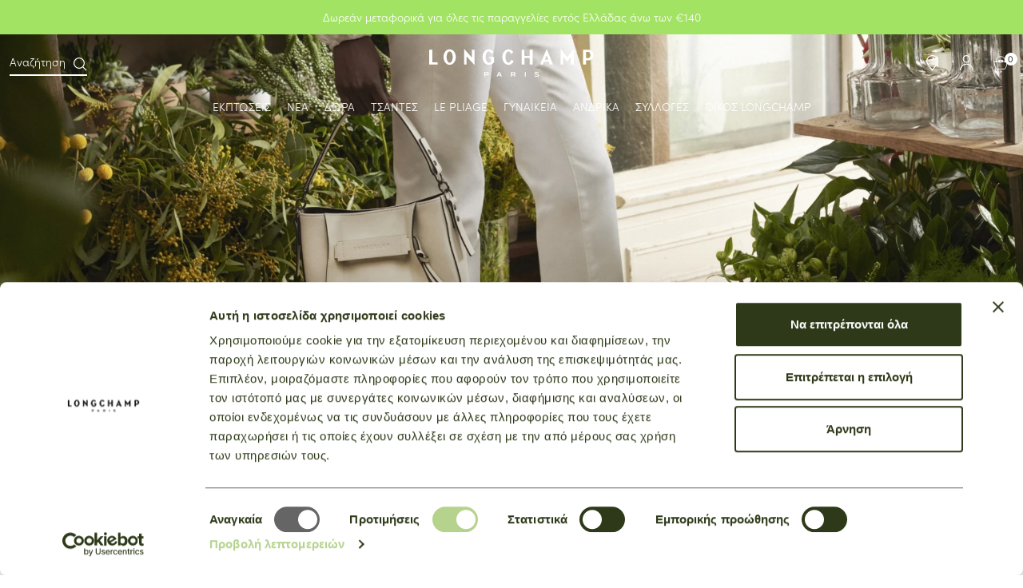

--- FILE ---
content_type: text/html; charset=UTF-8
request_url: https://www.longchamp.gr/longchamp-3d
body_size: 20945
content:
<!doctype html>
<html lang="el">
<head>

  
    <!-- Global site tag (gtag.js) -->
    <script async src="https://www.googletagmanager.com/gtag/js?id=G-EBK0FWVZWK"></script>
    <script>
      window.dataLayer = window.dataLayer || [];
      function gtag(){dataLayer.push(arguments);}
      gtag('js', new Date());

      gtag('config', 'G-EBK0FWVZWK');gtag('config', 'AW-11119458775');      
      
    </script>
  
<meta charset="utf-8">
<meta name="viewport" content="width=device-width, initial-scale=1">
<meta name="robots" content="all" />
<meta name="development" content="Hyperhosting" />
   

<title>Longchamp 3D | Longchamp Paris - Longchamp Hellas</title>
<link rel="stylesheet" href="https://use.typekit.net/qmu2gcj.css">
<link href="https://www.longchamp.gr/style/bootstrap/bootstrap.min.css" rel="stylesheet" type="text/css" />
<link href="https://www.longchamp.gr/style/fontawesome/all.min.css?1" rel="stylesheet" type="text/css" />
<link href="https://www.longchamp.gr/style/awesome-bootstrap-checkbox.css" rel="stylesheet" type="text/css" />
<link href="https://www.longchamp.gr/js/owl.carousel/assets/owl.carousel.css" rel="stylesheet" type="text/css" />
<link href="https://www.longchamp.gr/js/owl.carousel/assets/owl.theme.default.min.css" rel="stylesheet" type="text/css" />
<link href="https://www.longchamp.gr/style/animate.min.css" rel="stylesheet" type="text/css" />
<link href="https://www.longchamp.gr/style/hamburgers.min.css" rel="stylesheet" type="text/css" />
<link href="https://www.longchamp.gr/js/mmenu-js/mmenu.css" rel="stylesheet" type="text/css" />
<link href="https://www.longchamp.gr/style/colors.css" rel="stylesheet" type="text/css" />
<link href="https://www.longchamp.gr/js/chosen/chosen.min.css" rel="stylesheet" type="text/css" />
<link href="https://www.longchamp.gr/js/colorbox1.6/example3/colorbox.css?1" rel="stylesheet" type="text/css" />
<link href="https://www.longchamp.gr/js/lightGallery/css/lightgallery.min.css" rel="stylesheet" type="text/css" />
<link href="https://www.longchamp.gr/js/lightGallery/css/lg-transitions.min.css" rel="stylesheet" type="text/css" />
<link href="https://www.longchamp.gr/js/malihu/jquery.mCustomScrollbar.min.css" rel="stylesheet" type="text/css" />
<link href="https://www.longchamp.gr/style/style.c097k.css" rel="stylesheet" type="text/css" />

<link rel="apple-touch-icon" sizes="57x57" href="https://www.longchamp.gr/style/favicon/apple-icon-57x57.png?1">
<link rel="apple-touch-icon" sizes="60x60" href="https://www.longchamp.gr/style/favicon/apple-icon-60x60.png?1">
<link rel="apple-touch-icon" sizes="72x72" href="https://www.longchamp.gr/style/favicon/apple-icon-72x72.png?1">
<link rel="apple-touch-icon" sizes="76x76" href="https://www.longchamp.gr/style/favicon/apple-icon-76x76.png?1">
<link rel="apple-touch-icon" sizes="114x114" href="https://www.longchamp.gr/style/favicon/apple-icon-114x114.png?1">
<link rel="apple-touch-icon" sizes="120x120" href="https://www.longchamp.gr/style/favicon/apple-icon-120x120.png?1">
<link rel="apple-touch-icon" sizes="144x144" href="https://www.longchamp.gr/style/favicon/apple-icon-144x144.png?1">
<link rel="apple-touch-icon" sizes="152x152" href="https://www.longchamp.gr/style/favicon/apple-icon-152x152.png?1">
<link rel="apple-touch-icon" sizes="180x180" href="https://www.longchamp.gr/style/favicon/apple-icon-180x180.png?1">
<link rel="icon" type="image/png" sizes="192x192"  href="https://www.longchamp.gr/style/favicon/android-icon-192x192.png?1">
<link rel="icon" type="image/png" sizes="32x32" href="https://www.longchamp.gr/style/favicon/favicon-32x32.png?1">
<link rel="icon" type="image/png" sizes="96x96" href="https://www.longchamp.gr/style/favicon/favicon-96x96.png?1">
<link rel="icon" type="image/png" sizes="16x16" href="https://www.longchamp.gr/style/favicon/favicon-16x16.png?1">
<link rel="manifest" href="https://www.longchamp.gr/style/favicon/manifest.json?1">
<meta name="msapplication-TileColor" content="#ffffff">
<meta name="msapplication-TileImage" content="https://www.longchamp.gr/style/favicon/ms-icon-144x144.png?1">
<meta name="theme-color" content="#ffffff">
    <script id="Cookiebot" src="https://consent.cookiebot.com/uc.js" data-cbid="123680f4-0e6e-40b8-be0a-a33e13d13212" data-blockingmode="auto" type="text/javascript"></script>
<script type="text/javascript">
var site_path = '';
</script>
<script type="text/javascript" src="https://www.longchamp.gr/js/jquery/jquery-3.7.1.min.js"></script>
<script type="text/javascript" src="https://www.longchamp.gr/js/bootstrap/bootstrap.bundle.min.js"></script>
<script type="text/javascript" src="https://www.longchamp.gr/js/owl.carousel/owl.carousel.min.js"></script>
<script type="text/javascript" src="https://www.longchamp.gr/js/mmenu-js/mmenu.js"></script>
<script type="text/javascript" src="https://www.longchamp.gr/js/chosen/chosen.jquery.min.js"></script>
<script type="text/javascript" src="https://www.longchamp.gr/js/jquery-validate/jquery.validate.min.js?1"></script>
<script type="text/javascript" src="https://www.longchamp.gr/js/jquery-validate/localization/messages_el.js?1"></script>
<script type="text/javascript" src="https://www.longchamp.gr/js/jquery.loading-overlay/loadingoverlay.min.js"></script>
<script type="text/javascript" src="https://www.longchamp.gr/js/jquery.throttle-debounce/jquery.ba-throttle-debounce.min.js"></script>
<script type="text/javascript" src="https://www.longchamp.gr/js/jquery.cookie/jquery.cookie.min.js"></script>
<script type="text/javascript" src="https://www.longchamp.gr/js/bootstrap-notify/bootstrap-notify.min.js"></script>
<script type="text/javascript" src="https://www.longchamp.gr/js/colorbox1.6/jquery.colorbox-min.js"></script>
<script type="text/javascript" src="https://www.longchamp.gr/js/malihu/jquery.mCustomScrollbar.concat.min.js"></script>
<script type="text/javascript" src="https://www.longchamp.gr/js/lightGallery/js/lightgallery-all.min.js?1"></script>
<script type="text/javascript" src="https://www.longchamp.gr/js/hc-sticky/hc-sticky.min.js"></script>
<script type="text/javascript" src="https://www.longchamp.gr/js/waypoints/jquery.waypoints.min.js"></script>
<script type="text/javascript" src="https://www.longchamp.gr/js/waypoints/shortcuts/sticky.min.js"></script>
<script type="text/javascript" src="https://www.longchamp.gr/js/waypoints/shortcuts/inview.min.js"></script>
<script type="text/javascript" src="https://www.longchamp.gr/js/eshop.js?21"></script>
<script type="text/javascript" src="https://www.longchamp.gr/js/URI.js"></script>
<script type="text/javascript" src="https://www.longchamp.gr/js/frontend.js?6"></script>
<link rel="canonical" href="https://www.longchamp.gr/longchamp-3d" />




  <!-- Smartsupp Live Chat script -->
  <script type="text/javascript">
    var _smartsupp=_smartsupp || {};
    _smartsupp.key='71a891d54ab2d5bdaf6622887f8a7c4a690a953a';
    window.smartsupp || (function(d) {
      var s, c, o=smartsupp=function() { o._.push(arguments);};
      o._=[];
      s=d.getElementsByTagName('script')[0];
      c=d.createElement('script');
      c.type='text/javascript';
      c.charset='utf-8';
      c.async=true;
      c.src='https://www.smartsuppchat.com/loader.js?';
      s.parentNode.insertBefore(c, s);
    })(document);

    smartsupp('language','el');

  </script>

  <!-- Facebook Pixel Code -->
<script>
!function(f,b,e,v,n,t,s)
{if(f.fbq)return;n=f.fbq=function(){n.callMethod?
n.callMethod.apply(n,arguments):n.queue.push(arguments)};
if(!f._fbq)f._fbq=n;n.push=n;n.loaded=!0;n.version='2.0';
n.queue=[];t=b.createElement(e);t.async=!0;
t.src=v;s=b.getElementsByTagName(e)[0];
s.parentNode.insertBefore(t,s)}(window,document,'script',
'https://connect.facebook.net/en_US/fbevents.js');
fbq('init', '1626217061230055'); 
fbq('track', 'PageView');

</script>
<noscript>
	<img height="1" width="1"  src="https://www.facebook.com/tr?id=1626217061230055&ev=PageView&noscript=1"/> 
</noscript>
<!-- End Facebook Pixel Code -->
	
<script>
	var gtag_send_to_ads = 'AW-11119458775';
	var gtag_send_to_analytics = 'G-EBK0FWVZWK';
</script>
</head>

<body class=" ">

 

<div id="wrapper" class="message">
<header class=" toggle_light_theme fixed-top message">
    <div id="header_overlay" class="overlay "></div>
      <div class="header_banner alert fade show" role="alert">
      <div class="container">
        Δωρεάν μεταφορικά για όλες τις παραγγελίες εντός Ελλάδας άνω των €140              </div><!-- /.container -->

    </div>
  	<div class="header_top">
		<div class="container d-flex justify-content-between align-items-center">
			
			<div class="search">
                        <a href="#m_menu_opener" id="mm_menu" >
            <span class="mm-categories">
                <button id="mm_menu" class="hamburger hamburger--spin js-hamburger" type="button">
                  <span class="hamburger-box">
                    <span class="hamburger-inner"></span>
                  </span>
                </button>
            </span>
            </a>
							<a href="#" class="search_icon" data-bs-toggle="modal" data-bs-target="#search_modal"><span class="d-none d-lg-inline-block">Αναζήτηση</span><svg class="symbol" aria-hidden="true" focusable="false"><use xlink:href="https://www.longchamp.gr/style/images/symbols.svg#symbol-zoom-header"></use></svg></a>
			
			</div><!-- /.search -->
			
			
			<div class="logo">
				<a href="/"><img src="https://www.longchamp.gr/style/images/logo_white.svg" alt="Longchamp" class="img-fluid" /></a>
			</div><!-- /.logo -->
			<div class="logo_sm">
                <a href="/">
                    <svg class="symbol" aria-hidden="true" focusable="false"><use xlink:href="https://www.longchamp.gr/style/images/symbols.svg#symbol-horse"></use></svg>
                </a>
			</div><!-- /.logo_sm -->
      <div class="user_actions text-end">
        <a href="/stores" class="stores">
          <svg class="symbol" aria-hidden="true" focusable="false">
            <use xlink:href="https://www.longchamp.gr/style/images/symbols.svg#symbol-store-header"></use>
          </svg>
        </a>

                  <a href="/login" class="login">
            <svg class="symbol" aria-hidden="true" focusable="false">
              <use xlink:href="https://www.longchamp.gr/style/images/symbols.svg#symbol-user-header"></use>
            </svg>
          </a>
        
                <span id="top_cart">
                
			<a href="/cart" class="qc_wrapper">
			  <div class="quantityCart">
            <span class="my_cart">0</span>
			  </div>
        <svg class="symbol" aria-hidden="true" focusable="false"><use xlink:href="https://www.longchamp.gr/style/images/symbols.svg#symbol-bag-beta-header"></use></svg>
			</a>
       				</span>

      </div><!-- /.user_actions -->
		</div><!-- /.container -->
	</div>

<script>
  
  $(function() {
    $('#main_navigation').on('click', '.megamenu_opener.no_click a.nav-link', function(e) {
      e.preventDefault();
    });

    $('#main_navigation').on('mouseenter', '.megamenu_opener', function(e) {
      if($(window).width()>991){
        $('.mega-menu', this).slideDown('fast');
        $('header').addClass('light_theme');
        $(this).addClass('active');
      }
    }).on('mouseleave', '.megamenu_opener', function() {
      if($(window).width()>991){
        $('.mega-menu', this).hide();
        $(this).removeClass('active');
      }
    });

    $('#main_navigation').on('click', '.mobile-plus', function() {
      var chk=$(this).next().is(':visible');

      $('.mega-menu', '#main_navigation').hide();
      $('.active.megamenu_opener', '#main_navigation').removeClass('active');

      if(chk){
        $(this).next().hide();
        $(this).parent().removeClass('active');
      } else {
        $(this).next().slideDown('fast');
        $(this).parent().addClass('active');
      }
    });


  });
</script>

<div id="navigation"
     class="">
  <div class="container-fluid p-0">

    <nav class="navbar navbar-expand-md">
      <div class="container-fluid">
        <div class="collapse navbar-collapse" id="main_navigation">
          <ul class="navbar-nav mx-auto">
                          <li
                class=" megamenu_opener nav-item "
              >
                <a href="https://www.longchamp.gr/products/sales-2026" class="nav-link">ΕΚΠΤΩΣΕΙΣ</a>
                                <div class="mega-menu">
                  <div class="container">
                                            <ul class="mlist d-flex justify-content-md-center flex-lg-row flex-column align-items-start">
                                                      <li>
                              <ul>
                                <li>
                                  <h3>
                                    <a href="https://www.longchamp.gr/products/sales-2026/ekptwseis-gynaikeias-sylloghs-2026"
                                    >ΕΚΠΤΩΣΕΙΣ ΓΥΝΑΙΚΕΙΑΣ ΣΥΛΛΟΓΗΣ</a>
                                  </h3>
                                </li>
                                                                  <li>
                                    <a href="https://www.longchamp.gr/products/sales-2026/ekptwseis-gynaikeias-sylloghs-2026/bags-offers-w"
                                    >Εκπτώσεις σε Τσάντες</a>
                                  </li>
                                                                    <li>
                                    <a href="https://www.longchamp.gr/products/sales-2026/ekptwseis-gynaikeias-sylloghs-2026/ekptwseis-gynaikeia-dermatina-eidh-w"
                                    >Εκπτώσεις σε Μικρά Δερμάτινα Είδη</a>
                                  </li>
                                                                    <li>
                                    <a href="https://www.longchamp.gr/products/sales-2026/ekptwseis-gynaikeias-sylloghs-2026/accesories-offers-w"
                                    >Εκπτώσεις σε Αξεσουάρ</a>
                                  </li>
                                                                    <li class="view_all">
                                    <a
                                      href="https://www.longchamp.gr/products/sales-2026/ekptwseis-gynaikeias-sylloghs-2026?all"
                                    >Δείτε τα όλα</a>
                                  </li>
                                                                </ul>
                            </li>
                                                        <li>
                              <ul>
                                <li>
                                  <h3>
                                    <a href="https://www.longchamp.gr/products/sales-2026/ekptwseis-sthn-andrikh-syllogh"
                                    >ΕΚΠΤΩΣΕΙΣ ΑΝΔΡΙΚΗΣ ΣΥΛΛΟΓΗΣ</a>
                                  </h3>
                                </li>
                                                                  <li>
                                    <a href="https://www.longchamp.gr/products/sales-2026/ekptwseis-sthn-andrikh-syllogh/bags-offers"
                                    >Εκπτώσεις σε Τσάντες</a>
                                  </li>
                                                                    <li>
                                    <a href="https://www.longchamp.gr/products/sales-2026/ekptwseis-sthn-andrikh-syllogh/small-leather-goods-offers"
                                    >Εκπτώσεις σε Μικρά Δερμάτινα Είδη</a>
                                  </li>
                                                                    <li>
                                    <a href="https://www.longchamp.gr/products/sales-2026/ekptwseis-sthn-andrikh-syllogh/ekptwseis-se-aksesoyar-men"
                                    >Εκπτώσεις σε Αξεσουάρ</a>
                                  </li>
                                                                    <li class="view_all">
                                    <a
                                      href="https://www.longchamp.gr/products/sales-2026/ekptwseis-sthn-andrikh-syllogh?all"
                                    >Δείτε τα όλα</a>
                                  </li>
                                                                </ul>
                            </li>
                                                        <li>
                              <ul>
                                <li>
                                  <h3>
                                    <a href="https://www.longchamp.gr/products/sales-2026/ekptwseis-syllogh-le-pliage"
                                    >ΕΚΠΤΩΣΕΙΣ LE PLIAGE</a>
                                  </h3>
                                </li>
                                                                  <li>
                                    <a href="https://www.longchamp.gr/products/sales-2026/ekptwseis-syllogh-le-pliage/bags-offers"
                                    >Εκπτώσεις σε Τσάντες </a>
                                  </li>
                                                                    <li>
                                    <a href="https://www.longchamp.gr/products/sales-2026/ekptwseis-syllogh-le-pliage/small-leather-goods-offers"
                                    >Εκπτώσεις σε Μικρά Δερμάτινα Είδη</a>
                                  </li>
                                                                    <li class="view_all">
                                    <a
                                      href="https://www.longchamp.gr/products/sales-2026/ekptwseis-syllogh-le-pliage?all"
                                    >Δείτε τα όλα</a>
                                  </li>
                                                                </ul>
                            </li>
                                                    </ul>
                                            
                        <div class="menu_thumb_categories">
                          <div class="row d-flex justify-content-center">
                                                          <div class="col-lg-3 col-6">
                                <a href="https://www.longchamp.gr/products/sales-2026/ekptwseis-gynaikeias-sylloghs-2026">
                                                                      <figure>
                                      <img
                                        src="https://www.longchamp.gr/photos/c_640px_420px/product_categories/202601/imgi_169_640x420_nav_news_gloverall.webp"
                                        alt="ΓΥΝΑΙΚΕΙΑ"
                                        class=""
                                      />
                                    </figure>
                                                                    <h3>ΓΥΝΑΙΚΕΙΑ</h3>
                                </a>
                              </div>
                                                            <div class="col-lg-3 col-6">
                                <a href="https://www.longchamp.gr/products/sales-2026/ekptwseis-sthn-andrikh-syllogh">
                                                                      <figure>
                                      <img
                                        src="https://www.longchamp.gr/photos/c_640px_420px/product_categories/202601/imgi_170_640x420_nav_news_collection.webp"
                                        alt="ΑΝΔΡΙΚΑ"
                                        class=""
                                      />
                                    </figure>
                                                                    <h3>ΑΝΔΡΙΚΑ</h3>
                                </a>
                              </div>
                                                            <div class="col-lg-3 col-6">
                                <a href="https://www.longchamp.gr/products/sales-2026/ekptwseis-syllogh-le-pliage">
                                                                      <figure>
                                      <img
                                        src="https://www.longchamp.gr/photos/c_640px_420px/product_categories/202601/imgi_5_640x420_nav_news_lookbook.webp"
                                        alt="LE PLIAGE"
                                        class=""
                                      />
                                    </figure>
                                                                    <h3>LE PLIAGE</h3>
                                </a>
                              </div>
                                                        </div>
                          <!-- /.row -->
                        </div><!-- /.menu_thumb_categories -->
                                                              </div>
                </div>

              </li>
                            <li
                class=" megamenu_opener nav-item "
              >
                <a href="https://www.longchamp.gr/products/new" class="nav-link">ΝΕΑ</a>
                                <div class="mega-menu">
                  <div class="container">
                                            <ul class="mlist d-flex justify-content-md-center flex-lg-row flex-column align-items-start">
                                                      <li>
                              <ul>
                                <li>
                                  <h3>
                                    <a href="https://www.longchamp.gr/products/new/gynaikeia-new"
                                    >ΓΥΝΑΙΚΕΙΑ</a>
                                  </h3>
                                </li>
                                                                  <li>
                                    <a href="https://www.longchamp.gr/products/new/gynaikeia-new/tsantes-women-new"
                                    >Τσάντες</a>
                                  </li>
                                                                    <li>
                                    <a href="https://www.longchamp.gr/products/new/gynaikeia-new/slg-women-new"
                                    >Μικρά δερμάτινα είδη</a>
                                  </li>
                                                                    <li>
                                    <a href="https://www.longchamp.gr/products/new/gynaikeia-new/accessories-women-new"
                                    >Αξεσουάρ</a>
                                  </li>
                                                                    <li class="view_all">
                                    <a
                                      href="https://www.longchamp.gr/products/new/gynaikeia-new?all"
                                    >Δείτε τα όλα</a>
                                  </li>
                                                                </ul>
                            </li>
                                                        <li>
                              <ul>
                                <li>
                                  <h3>
                                    <a href="https://www.longchamp.gr/products/new/andrika"
                                    >ΑΝΔΡΙΚΑ</a>
                                  </h3>
                                </li>
                                                                  <li>
                                    <a href="https://www.longchamp.gr/products/new/andrika/tsantes-men-new"
                                    >Τσάντες</a>
                                  </li>
                                                                    <li>
                                    <a href="https://www.longchamp.gr/products/new/andrika/slg-men-new"
                                    >Μικρά δερμάτινα είδη</a>
                                  </li>
                                                                    <li class="view_all">
                                    <a
                                      href="https://www.longchamp.gr/products/new/andrika?all"
                                    >Δείτε τα όλα</a>
                                  </li>
                                                                </ul>
                            </li>
                                                    </ul>
                                            
                        <div class="menu_thumb_categories">
                          <div class="row d-flex justify-content-center">
                                                          <div class="col-lg-3 col-6">
                                <a href="https://www.longchamp.gr/longchamp-collection">
                                                                      <figure>
                                      <img
                                        src="https://www.longchamp.gr/photos/c_640px_420px/pages/202512/ss26_06_01_new_nav.webp"
                                        alt="Spring-Summer 2026 Collection"
                                        class=""
                                      />
                                    </figure>
                                                                    <h3>SPRING-SUMMER 2026 COLLECTION</h3>
                                </a>
                              </div>
                                                            <div class="col-lg-3 col-6">
                                <a href="https://www.longchamp.gr/lookbook-spring-summer-2026">
                                                                      <figure>
                                      <img
                                        src="https://www.longchamp.gr/photos/c_640px_420px/pages/202512/ss26_06_01_new_nav__1_.webp"
                                        alt="Lookbook Spring/Summer 2026"
                                        class=""
                                      />
                                    </figure>
                                                                    <h3>LOOKBOOK SPRING/SUMMER 2026</h3>
                                </a>
                              </div>
                                                        </div>
                          <!-- /.row -->
                        </div><!-- /.menu_thumb_categories -->
                                                              </div>
                </div>

              </li>
                            <li
                class=" megamenu_opener nav-item "
              >
                <a href="https://www.longchamp.gr/products/gifts" class="nav-link">ΔΩΡΑ</a>
                                <div class="mega-menu">
                  <div class="container">
                    
                        <div class="menu_thumb_categories">
                          <div class="row d-flex justify-content-center">
                                                          <div class="col-lg-3 col-6">
                                <a href="https://www.longchamp.gr/products/gifts/valentine-s-day-26">
                                                                      <figure>
                                      <img
                                        src="https://www.longchamp.gr/photos/c_640px_420px/product_categories/202601/imgi_125_640x420_nav_gift_bloc_1_v_day.webp"
                                        alt="ΑΓΙΟΣ ΒΑΛΕΝΤΙΝΟΣ"
                                        class=""
                                      />
                                    </figure>
                                                                    <h3>ΑΓΙΟΣ ΒΑΛΕΝΤΙΝΟΣ</h3>
                                </a>
                              </div>
                                                            <div class="col-lg-3 col-6">
                                <a href="https://www.longchamp.gr/products/gifts/gift-for-her">
                                                                      <figure>
                                      <img
                                        src="https://www.longchamp.gr/photos/c_640px_420px/product_categories/202601/imgi_141_640x420_nav_gift_bloc_1_06.webp"
                                        alt="ΔΩΡΑ ΓΙΑ ΕΚΕΙΝΗ"
                                        class=""
                                      />
                                    </figure>
                                                                    <h3>ΔΩΡΑ ΓΙΑ ΕΚΕΙΝΗ</h3>
                                </a>
                              </div>
                                                            <div class="col-lg-3 col-6">
                                <a href="https://www.longchamp.gr/products/gifts/gift-for-him">
                                                                      <figure>
                                      <img
                                        src="https://www.longchamp.gr/photos/c_640px_420px/product_categories/202601/imgi_142_640x420_nav_gift_bloc_2_06.webp"
                                        alt="ΔΩΡΑ ΓΙΑ ΕΚΕΙΝΟΝ"
                                        class=""
                                      />
                                    </figure>
                                                                    <h3>ΔΩΡΑ ΓΙΑ ΕΚΕΙΝΟΝ</h3>
                                </a>
                              </div>
                                                            <div class="col-lg-3 col-6">
                                <a href="https://www.longchamp.gr/products/gifts/mikra-dwra">
                                                                      <figure>
                                      <img
                                        src="https://www.longchamp.gr/photos/c_640px_420px/product_categories/202601/ss26_06_01_men_nav__1_.webp"
                                        alt="Μικρά Δώρα"
                                        class=""
                                      />
                                    </figure>
                                                                    <h3>ΜΙΚΡΑ ΔΩΡΑ</h3>
                                </a>
                              </div>
                                                        </div>
                          <!-- /.row -->
                        </div><!-- /.menu_thumb_categories -->
                                                              </div>
                </div>

              </li>
                            <li
                class=" megamenu_opener nav-item "
              >
                <a href="https://www.longchamp.gr/tsantes" class="nav-link">ΤΣΑΝΤΕΣ</a>
                                <div class="mega-menu">
                  <div class="container">
                                            <ul class="mlist d-flex justify-content-md-center flex-lg-row flex-column align-items-start">
                                                      <li>
                              <ul>
                                <li>
                                  <h3>
                                    <a href="https://www.longchamp.gr/products/tsantes/highlights"
                                    >HIGHLIGHTS</a>
                                  </h3>
                                </li>
                                                                  <li>
                                    <a href="https://www.longchamp.gr/products/tsantes/new-bags-all"
                                    >Νέες τσάντες</a>
                                  </li>
                                                                    <li>
                                    <a href="https://www.longchamp.gr/products/tsantes/leather-selection"
                                    >Δερμάτινες επιλογές</a>
                                  </li>
                                                                    <li>
                                    <a href="https://www.longchamp.gr/products/tsantes/epiloges-kamba"
                                    >Επιλογές καμβά</a>
                                  </li>
                                                                    <li class="view_all">
                                    <a
                                      href="https://www.longchamp.gr/products/tsantes/highlights?all"
                                    >Δείτε τα όλα</a>
                                  </li>
                                                                </ul>
                            </li>
                                                        <li>
                              <ul>
                                <li>
                                  <h3>
                                    <a href="https://www.longchamp.gr/products/tsantes/gynaikeies-tsantes-ana-eidos"
                                    >ΤΣΑΝΤΕΣ ΑΝΑ ΕΙΔΟΣ</a>
                                  </h3>
                                </li>
                                                                  <li>
                                    <a href="https://www.longchamp.gr/products/tsantes/gynaikeies-tsantes-ana-eidos/tsantes-crossbody"
                                    >Τσάντες crossbody</a>
                                  </li>
                                                                    <li>
                                    <a href="https://www.longchamp.gr/products/tsantes/gynaikeies-tsantes-ana-eidos/tsantes-wmoy"
                                    >Τσάντες ώμου</a>
                                  </li>
                                                                    <li>
                                    <a href="https://www.longchamp.gr/products/tsantes/gynaikeies-tsantes-ana-eidos/mikres-tsantes"
                                    >Μικρές τσάντες</a>
                                  </li>
                                                                    <li>
                                    <a href="https://www.longchamp.gr/products/tsantes/gynaikeies-tsantes-ana-eidos/tsantes-tote"
                                    >Τσάντες Tote</a>
                                  </li>
                                                                    <li>
                                    <a href="https://www.longchamp.gr/products/tsantes/gynaikeies-tsantes-ana-eidos/tsantes-taksidioy"
                                    >Τσάντες ταξιδίου</a>
                                  </li>
                                                                    <li>
                                    <a href="https://www.longchamp.gr/products/tsantes/gynaikeies-tsantes-ana-eidos/tsantes-xeiros"
                                    >Τσάντες χειρός</a>
                                  </li>
                                                                    <li>
                                    <a href="https://www.longchamp.gr/products/tsantes/gynaikeies-tsantes-ana-eidos/xartofylakes"
                                    >Χαρτοφύλακες</a>
                                  </li>
                                                                    <li>
                                    <a href="https://www.longchamp.gr/products/tsantes/gynaikeies-tsantes-ana-eidos/sakidia-plaths"
                                    >Σακίδια πλάτης</a>
                                  </li>
                                                                    <li>
                                    <a href="https://www.longchamp.gr/products/tsantes/gynaikeies-tsantes-ana-eidos/clutches"
                                    >Clutches</a>
                                  </li>
                                                                    <li>
                                    <a href="https://www.longchamp.gr/products/tsantes/gynaikeies-tsantes-ana-eidos/tsantes-typoy-bucket"
                                    >Τσάντες Bucket</a>
                                  </li>
                                                                    <li>
                                    <a href="https://www.longchamp.gr/products/tsantes/gynaikeies-tsantes-ana-eidos/tsantes-meshs"
                                    >Τσάντες μέσης</a>
                                  </li>
                                                                    <li class="view_all">
                                    <a
                                      href="https://www.longchamp.gr/products/tsantes/gynaikeies-tsantes-ana-eidos?all"
                                    >Δείτε τα όλα</a>
                                  </li>
                                                                </ul>
                            </li>
                                                        <li>
                              <ul>
                                <li>
                                  <h3>
                                    <a href="https://www.longchamp.gr/products/tsantes/gynaikeies-tsantes-ana-syllogh"
                                    >ΤΣΑΝΤΕΣ ΑΝΑ ΣΥΛΛΟΓΗ</a>
                                  </h3>
                                </li>
                                                                  <li>
                                    <a href="https://www.longchamp.gr/products/tsantes/gynaikeies-tsantes-ana-syllogh/le-pliage"
                                    >Le Pliage Original</a>
                                  </li>
                                                                    <li>
                                    <a href="https://www.longchamp.gr/products/tsantes/gynaikeies-tsantes-ana-syllogh/le-pliage-green"
                                    >Le Pliage Green</a>
                                  </li>
                                                                    <li>
                                    <a href="https://www.longchamp.gr/products/tsantes/gynaikeies-tsantes-ana-syllogh/le-pliage-collection"
                                    >Le Pliage Collection</a>
                                  </li>
                                                                    <li>
                                    <a href="https://www.longchamp.gr/products/tsantes/gynaikeies-tsantes-ana-syllogh/le-pliage-xtra"
                                    >Le Pliage Xtra</a>
                                  </li>
                                                                    <li>
                                    <a href="https://www.longchamp.gr/products/tsantes/gynaikeies-tsantes-ana-syllogh/le-pliage-energy"
                                    >Le Pliage Energy</a>
                                  </li>
                                                                    <li>
                                    <a href="https://www.longchamp.gr/products/tsantes/gynaikeies-tsantes-ana-syllogh/longchamp-3d"
                                    >Longchamp 3D</a>
                                  </li>
                                                                    <li>
                                    <a href="https://www.longchamp.gr/products/tsantes/gynaikeies-tsantes-ana-syllogh/complice"
                                    >Complice</a>
                                  </li>
                                                                    <li>
                                    <a href="https://www.longchamp.gr/products/tsantes/gynaikeies-tsantes-ana-syllogh/le-foulonne"
                                    >Le Foulonné</a>
                                  </li>
                                                                    <li>
                                    <a href="https://www.longchamp.gr/products/tsantes/gynaikeies-tsantes-ana-syllogh/roseau"
                                    >Le Roseau</a>
                                  </li>
                                                                    <li>
                                    <a href="https://www.longchamp.gr/products/tsantes/gynaikeies-tsantes-ana-syllogh/epure-tsantes"
                                    >Épure</a>
                                  </li>
                                                                    <li>
                                    <a href="https://www.longchamp.gr/products/tsantes/gynaikeies-tsantes-ana-syllogh/slouchy"
                                    >Slouchy</a>
                                  </li>
                                                                    <li>
                                    <a href="https://www.longchamp.gr/products/tsantes/gynaikeies-tsantes-ana-syllogh/daylong"
                                    >Daylong</a>
                                  </li>
                                                                    <li>
                                    <a href="https://www.longchamp.gr/products/tsantes/gynaikeies-tsantes-ana-syllogh/essential"
                                    >Essential</a>
                                  </li>
                                                                    <li>
                                    <a href="https://www.longchamp.gr/products/tsantes/gynaikeies-tsantes-ana-syllogh/boxford"
                                    >Boxford</a>
                                  </li>
                                                                    <li>
                                    <a href="https://www.longchamp.gr/products/tsantes/gynaikeies-tsantes-ana-syllogh/le-smart"
                                    >Le Smart</a>
                                  </li>
                                                                    <li class="view_all">
                                    <a
                                      href="https://www.longchamp.gr/products/tsantes/gynaikeies-tsantes-ana-syllogh?all"
                                    >Δείτε τα όλα</a>
                                  </li>
                                                                </ul>
                            </li>
                                                    </ul>
                                            
                        <div class="menu_thumb_categories">
                          <div class="row d-flex justify-content-center">
                                                          <div class="col-lg-3 col-6">
                                <a href="https://www.longchamp.gr/longchamp-roseau">
                                                                      <figure>
                                      <img
                                        src="https://www.longchamp.gr/photos/c_640px_420px/pages/202512/ss26_06_01_collection_nav.webp"
                                        alt="LONGCHAMP ROSEAU"
                                        class=""
                                      />
                                    </figure>
                                                                    <h3>LONGCHAMP ROSEAU</h3>
                                </a>
                              </div>
                                                            <div class="col-lg-3 col-6">
                                <a href="https://www.longchamp.gr/longchamp-le-pliage-xtra">
                                                                      <figure>
                                      <img
                                        src="https://www.longchamp.gr/photos/c_640px_420px/pages/202512/ss26_06_01_bags_nav.webp"
                                        alt="LE PLIAGE XTRA"
                                        class=""
                                      />
                                    </figure>
                                                                    <h3>LE PLIAGE XTRA</h3>
                                </a>
                              </div>
                                                            <div class="col-lg-3 col-6">
                                <a href="https://www.longchamp.gr/products/tsantes/gynaikeies-tsantes-ana-syllogh/le-pliage-collection">
                                                                      <figure>
                                      <img
                                        src="https://www.longchamp.gr/photos/c_640px_420px/product_categories/202601/imgi_16_640x420_nav_femme_bloc_3.webp"
                                        alt="Le Pliage Collection"
                                        class=""
                                      />
                                    </figure>
                                                                    <h3>LE PLIAGE COLLECTION</h3>
                                </a>
                              </div>
                                                            <div class="col-lg-3 col-6">
                                <a href="https://www.longchamp.gr/products/le-pliage/le-pliage-ana-syllogh/le-pliage-original">
                                                                      <figure>
                                      <img
                                        src="https://www.longchamp.gr/photos/c_640px_420px/product_categories/202601/imgi_10_640x420_nav_sacs_bloc_4.webp"
                                        alt="Le Pliage Original"
                                        class=""
                                      />
                                    </figure>
                                                                    <h3>LE PLIAGE ORIGINAL</h3>
                                </a>
                              </div>
                                                        </div>
                          <!-- /.row -->
                        </div><!-- /.menu_thumb_categories -->
                                                              </div>
                </div>

              </li>
                            <li
                class=" megamenu_opener nav-item "
              >
                <a href="https://www.longchamp.gr/le-pliage" class="nav-link">LE PLIAGE</a>
                                <div class="mega-menu">
                  <div class="container">
                                            <ul class="mlist d-flex justify-content-md-center flex-lg-row flex-column align-items-start">
                                                      <li>
                              <ul>
                                <li>
                                  <h3>
                                    <a href="https://www.longchamp.gr/products/le-pliage/le-pliage-ana-eidos"
                                    >LE PLIAGE ΑΝΑ ΕΙΔΟΣ</a>
                                  </h3>
                                </li>
                                                                  <li>
                                    <a href="https://www.longchamp.gr/products/le-pliage/le-pliage-ana-eidos/dermatines-epiloges-le-pliage"
                                    >Δερμάτινες επιλογές</a>
                                  </li>
                                                                    <li>
                                    <a href="https://www.longchamp.gr/products/le-pliage/le-pliage-ana-eidos/le-pliage-tsantes-wmoy"
                                    >Tσάντες ώμου</a>
                                  </li>
                                                                    <li>
                                    <a href="https://www.longchamp.gr/products/le-pliage/le-pliage-ana-eidos/le-pliage-tsantes-taksidioy"
                                    >Τσάντες ταξιδιού</a>
                                  </li>
                                                                    <li>
                                    <a href="https://www.longchamp.gr/products/tsantes/gynaikeies-tsantes-ana-syllogh/roseau/le-roseau-tsantes-wmoy"
                                    >Μικρές τσάντες</a>
                                  </li>
                                                                    <li>
                                    <a href="https://www.longchamp.gr/products/le-pliage/le-pliage-ana-eidos/le-pliage-tsantes-crossbody"
                                    >Τσάντες crossbody</a>
                                  </li>
                                                                    <li>
                                    <a href="https://www.longchamp.gr/products/le-pliage/le-pliage-ana-eidos/le-pliage-aksesoyar"
                                    >Aξεσουάρ</a>
                                  </li>
                                                                    <li>
                                    <a href="https://www.longchamp.gr/products/le-pliage/le-pliage-ana-eidos/pouches-clutches"
                                    >Pouches & Clutches</a>
                                  </li>
                                                                    <li>
                                    <a href="https://www.longchamp.gr/products/le-pliage/le-pliage-ana-eidos/le-pliage-sakidia-plaths"
                                    >Σακίδια πλάτης</a>
                                  </li>
                                                                    <li>
                                    <a href="https://www.longchamp.gr/products/le-pliage/le-pliage-ana-eidos/le-pliage-tsantes-tote"
                                    >Τσάντες Tote</a>
                                  </li>
                                                                    <li>
                                    <a href="https://www.longchamp.gr/products/le-pliage/le-pliage-ana-eidos/le-pliage-tsantes-xeiros"
                                    >Tσάντες χειρός</a>
                                  </li>
                                                                    <li>
                                    <a href="https://www.longchamp.gr/products/le-pliage/le-pliage-ana-eidos/tsantes-meshs-le-pliage"
                                    >Τσάντες Μέσης</a>
                                  </li>
                                                                    <li class="view_all">
                                    <a
                                      href="https://www.longchamp.gr/products/le-pliage/le-pliage-ana-eidos?all"
                                    >Δείτε τα όλα</a>
                                  </li>
                                                                </ul>
                            </li>
                                                        <li>
                              <ul>
                                <li>
                                  <h3>
                                    <a href="https://www.longchamp.gr/products/le-pliage/le-pliage-ana-megethos"
                                    >LE PLIAGE ΑΝΑ ΜΕΓΕΘΟΣ</a>
                                  </h3>
                                </li>
                                                                  <li>
                                    <a href="https://www.longchamp.gr/products/le-pliage/le-pliage-ana-megethos/le-pliage-xs"
                                    >Le Pliage XS</a>
                                  </li>
                                                                    <li>
                                    <a href="https://www.longchamp.gr/products/le-pliage/le-pliage-ana-megethos/le-pliage-s"
                                    >Le Pliage S</a>
                                  </li>
                                                                    <li>
                                    <a href="https://www.longchamp.gr/products/le-pliage/le-pliage-ana-megethos/le-pliage-m"
                                    >Le Pliage M</a>
                                  </li>
                                                                    <li>
                                    <a href="https://www.longchamp.gr/products/le-pliage/le-pliage-ana-megethos/le-pliage-l"
                                    >Le Pliage L</a>
                                  </li>
                                                                    <li>
                                    <a href="https://www.longchamp.gr/products/le-pliage/le-pliage-ana-megethos/le-pliage-xl"
                                    >Le Pliage XL</a>
                                  </li>
                                                                    <li>
                                    <a href="https://www.longchamp.gr/products/le-pliage/le-pliage-ana-megethos/le-pliage-tsantes-taksidioy-l"
                                    >Le Pliage τσάντες ταξιδίου L</a>
                                  </li>
                                                                    <li>
                                    <a href="https://www.longchamp.gr/products/le-pliage/le-pliage-ana-megethos/le-pliage-tsantes-taksidioy-xl"
                                    >Le Pliage τσάντες ταξιδίου XL</a>
                                  </li>
                                                                    <li>
                                    <a href="https://www.longchamp.gr/products/le-pliage/le-pliage-ana-megethos/the-expandable-le-pliage-new"
                                    >The expandable Le Pliage</a>
                                  </li>
                                                                    <li class="view_all">
                                    <a
                                      href="https://www.longchamp.gr/products/le-pliage/le-pliage-ana-megethos?all"
                                    >Δείτε τα όλα</a>
                                  </li>
                                                                </ul>
                            </li>
                                                        <li>
                              <ul>
                                <li>
                                  <h3>
                                    <a href="https://www.longchamp.gr/products/le-pliage/le-pliage-ana-syllogh"
                                    >LE PLIAGE ΑΝΑ ΣΥΛΛΟΓΗ </a>
                                  </h3>
                                </li>
                                                                  <li>
                                    <a href="https://www.longchamp.gr/products/le-pliage/le-pliage-ana-syllogh/le-pliage-original"
                                    >Le Pliage Original</a>
                                  </li>
                                                                    <li>
                                    <a href="https://www.longchamp.gr/products/le-pliage/le-pliage-ana-syllogh/le-pliage-green"
                                    >Le Pliage Green</a>
                                  </li>
                                                                    <li>
                                    <a href="https://www.longchamp.gr/products/le-pliage/le-pliage-ana-syllogh/le-pliage-energy"
                                    >Le Pliage Energy</a>
                                  </li>
                                                                    <li>
                                    <a href="https://www.longchamp.gr/products/le-pliage/le-pliage-ana-syllogh/le-pliage-filet"
                                    >Le Pliage Filet</a>
                                  </li>
                                                                    <li>
                                    <a href="https://www.longchamp.gr/products/le-pliage/le-pliage-ana-syllogh/le-pliage-xtra"
                                    >Le Pliage Xtra</a>
                                  </li>
                                                                    <li>
                                    <a href="https://www.longchamp.gr/products/le-pliage/le-pliage-ana-syllogh/le-pliage-collection"
                                    >Le Pliage Collection</a>
                                  </li>
                                                                    <li>
                                    <a href="https://www.longchamp.gr/products/le-pliage/le-pliage-ana-syllogh/le-pliage-travel"
                                    >Le Pliage Travel</a>
                                  </li>
                                                                    <li class="view_all">
                                    <a
                                      href="https://www.longchamp.gr/products/le-pliage/le-pliage-ana-syllogh?all"
                                    >Δείτε τα όλα</a>
                                  </li>
                                                                </ul>
                            </li>
                                                    </ul>
                                            
                        <div class="menu_thumb_categories">
                          <div class="row d-flex justify-content-center">
                                                          <div class="col-lg-3 col-6">
                                <a href="https://www.longchamp.gr/products/sales-2026/ekptwseis-syllogh-le-pliage">
                                                                      <figure>
                                      <img
                                        src="https://www.longchamp.gr/photos/c_640px_420px/product_categories/202601/imgi_5_640x420_nav_news_lookbook.webp"
                                        alt="ΕΚΠΤΩΣΕΙΣ"
                                        class=""
                                      />
                                    </figure>
                                                                    <h3>ΕΚΠΤΩΣΕΙΣ</h3>
                                </a>
                              </div>
                                                            <div class="col-lg-3 col-6">
                                <a href="https://www.longchamp.gr/products/le-pliage/le-pliage-ana-syllogh/le-pliage-original">
                                                                      <figure>
                                      <img
                                        src="https://www.longchamp.gr/photos/c_640px_420px/product_categories/202601/imgi_10_640x420_nav_sacs_bloc_4.webp"
                                        alt="Le Pliage Original"
                                        class=""
                                      />
                                    </figure>
                                                                    <h3>LE PLIAGE ORIGINAL</h3>
                                </a>
                              </div>
                                                            <div class="col-lg-3 col-6">
                                <a href="https://www.longchamp.gr/products/le-pliage/le-pliage-ana-syllogh/le-pliage-collection">
                                                                      <figure>
                                      <img
                                        src="https://www.longchamp.gr/photos/c_640px_420px/product_categories/202601/imgi_16_640x420_nav_femme_bloc_3.webp"
                                        alt="Le Pliage Collection"
                                        class=""
                                      />
                                    </figure>
                                                                    <h3>LE PLIAGE COLLECTION</h3>
                                </a>
                              </div>
                                                            <div class="col-lg-3 col-6">
                                <a href="https://www.longchamp.gr/products/tsantes/gynaikeies-tsantes-ana-syllogh/le-pliage-xtra">
                                                                      <figure>
                                      <img
                                        src="https://www.longchamp.gr/photos/c_640px_420px/product_categories/202601/imgi_153_640x420_nav_le_pliage_bloc_2.webp"
                                        alt="Le Pliage Xtra"
                                        class=""
                                      />
                                    </figure>
                                                                    <h3>LE PLIAGE XTRA</h3>
                                </a>
                              </div>
                                                        </div>
                          <!-- /.row -->
                        </div><!-- /.menu_thumb_categories -->
                                                              </div>
                </div>

              </li>
                            <li
                class=" megamenu_opener nav-item "
              >
                <a href="https://www.longchamp.gr/women" class="nav-link">ΓΥΝΑΙΚΕΙΑ</a>
                                <div class="mega-menu">
                  <div class="container">
                                            <ul class="mlist d-flex justify-content-md-center flex-lg-row flex-column align-items-start">
                                                      <li>
                              <ul>
                                <li>
                                  <h3>
                                    <a href="https://www.longchamp.gr/products/gynaikeia/highlights-women"
                                    >HIGHLIGHTS</a>
                                  </h3>
                                </li>
                                                                  <li>
                                    <a href="https://www.longchamp.gr/products/gynaikeia/highlights-women/nea-proionta-women"
                                    >Νέα προϊόντα</a>
                                  </li>
                                                                    <li>
                                    <a href="https://www.longchamp.gr/products/gynaikeia/highlights-women/signature-colors"
                                    >Signature Colors</a>
                                  </li>
                                                                    <li>
                                    <a href="https://www.longchamp.gr/products/gynaikeia/highlights-women/style-in-motion"
                                    >Style in motion</a>
                                  </li>
                                                                    <li>
                                    <a href="https://www.longchamp.gr/products/gynaikeia/highlights-women/best-sellers"
                                    >Best sellers</a>
                                  </li>
                                                                    <li>
                                    <a href="https://www.longchamp.gr/products/gynaikeia/highlights-women/dermatines-epiloges-women"
                                    >Δερμάτινες επιλογές</a>
                                  </li>
                                                                    <li>
                                    <a href="https://www.longchamp.gr/products/gynaikeia/highlights-women/epiloges-kamba-gynaikeia"
                                    >Επιλογές καμβά</a>
                                  </li>
                                                                    <li class="view_all">
                                    <a
                                      href="https://www.longchamp.gr/products/gynaikeia/highlights-women?all"
                                    >Δείτε τα όλα</a>
                                  </li>
                                                                </ul>
                            </li>
                                                        <li>
                              <ul>
                                <li>
                                  <h3>
                                    <a href="https://www.longchamp.gr/products/gynaikeia/sylloges"
                                    >ΣΥΛΛΟΓΕΣ</a>
                                  </h3>
                                </li>
                                                                  <li>
                                    <a href="https://www.longchamp.gr/products/gynaikeia/sylloges/le-pliage-collection"
                                    >Le Pliage Collection</a>
                                  </li>
                                                                    <li>
                                    <a href="https://www.longchamp.gr/products/gynaikeia/sylloges/c875-le-pliage-energy"
                                    >Le Pliage Energy</a>
                                  </li>
                                                                    <li>
                                    <a href="https://www.longchamp.gr/products/gynaikeia/sylloges/le-pliage-xtra"
                                    >Le Pliage Xtra</a>
                                  </li>
                                                                    <li>
                                    <a href="https://www.longchamp.gr/products/gynaikeia/sylloges/longchamp-3d"
                                    >Longchamp 3D</a>
                                  </li>
                                                                    <li>
                                    <a href="https://www.longchamp.gr/products/gynaikeia/sylloges/le-foulonne"
                                    >Le Foulonné</a>
                                  </li>
                                                                    <li>
                                    <a href="https://www.longchamp.gr/products/gynaikeia/sylloges/roseau"
                                    >Le Roseau</a>
                                  </li>
                                                                    <li>
                                    <a href="https://www.longchamp.gr/products/gynaikeia/sylloges/daylong"
                                    >Daylong</a>
                                  </li>
                                                                    <li>
                                    <a href="https://www.longchamp.gr/products/gynaikeia/sylloges/epure"
                                    >Épure</a>
                                  </li>
                                                                    <li>
                                    <a href="https://www.longchamp.gr/products/tsantes/gynaikeies-tsantes-ana-syllogh/complice"
                                    >Complice</a>
                                  </li>
                                                                    <li>
                                    <a href="https://www.longchamp.gr/products/tsantes/gynaikeies-tsantes-ana-syllogh/le-smart"
                                    >Le Smart</a>
                                  </li>
                                                                    <li>
                                    <a href="https://www.longchamp.gr/products/gynaikeia/sylloges/essential"
                                    >Essential</a>
                                  </li>
                                                                    <li class="view_all">
                                    <a
                                      href="https://www.longchamp.gr/products/gynaikeia/sylloges?all"
                                    >Δείτε τα όλα</a>
                                  </li>
                                                                </ul>
                            </li>
                                                        <li>
                              <ul>
                                <li>
                                  <h3>
                                    <a href="https://www.longchamp.gr/products/gynaikeia/tsantes"
                                    >ΤΣΑΝΤΕΣ</a>
                                  </h3>
                                </li>
                                                                  <li>
                                    <a href="https://www.longchamp.gr/products/tsantes/gynaikeies-dermatines-tsantes"
                                    >Δερμάτινες τσάντες</a>
                                  </li>
                                                                    <li>
                                    <a href="https://www.longchamp.gr/products/gynaikeia/tsantes/tsantes-wmoy"
                                    >Τσάντες ώμου</a>
                                  </li>
                                                                    <li>
                                    <a href="https://www.longchamp.gr/products/gynaikeia/tsantes/tsantes-crossbody"
                                    >Τσάντες crossbody</a>
                                  </li>
                                                                    <li>
                                    <a href="https://www.longchamp.gr/products/gynaikeia/tsantes/mikres-tsantes"
                                    >Μικρές τσάντες</a>
                                  </li>
                                                                    <li>
                                    <a href="https://www.longchamp.gr/products/gynaikeia/tsantes/tsantes-xeiros"
                                    >Τσάντες χειρός</a>
                                  </li>
                                                                    <li>
                                    <a href="https://www.longchamp.gr/products/tsantes/gynaikeies-tsantes-ana-eidos/mikres-tsantes"
                                    >Μικρές τσάντες</a>
                                  </li>
                                                                    <li>
                                    <a href="https://www.longchamp.gr/products/gynaikeia/tsantes/tsantes-hobo-women"
                                    >Τσάντες Hobo</a>
                                  </li>
                                                                    <li>
                                    <a href="https://www.longchamp.gr/products/gynaikeia/tsantes/sakidia-plaths"
                                    >Σακίδια πλάτης</a>
                                  </li>
                                                                    <li>
                                    <a href="https://www.longchamp.gr/products/gynaikeia/eidh-taksidioy/tsantes-taksidioy"
                                    >Τσάντες ταξιδιού</a>
                                  </li>
                                                                    <li>
                                    <a href="https://www.longchamp.gr/products/gynaikeia/tsantes/clutches"
                                    >Clutches</a>
                                  </li>
                                                                    <li>
                                    <a href="https://www.longchamp.gr/products/gynaikeia/tsantes/xartofylakes"
                                    >Χαρτοφύλακες</a>
                                  </li>
                                                                    <li>
                                    <a href="https://www.longchamp.gr/products/gynaikeia/tsantes/tsantes-meshs"
                                    >Τσάντες μέσης</a>
                                  </li>
                                                                    <li>
                                    <a href="https://www.longchamp.gr/products/tsantes/gynaikeies-tsantes-ana-eidos/tsantes-typoy-bucket"
                                    >Τσάντες Bucket</a>
                                  </li>
                                                                    <li>
                                    <a href="https://www.longchamp.gr/products/tsantes/gynaikeies-tsantes-ana-eidos/tsantes-tote"
                                    >Τσάντες Tote</a>
                                  </li>
                                                                    <li class="view_all">
                                    <a
                                      href="https://www.longchamp.gr/products/gynaikeia/tsantes?all"
                                    >Δείτε τα όλα</a>
                                  </li>
                                                                </ul>
                            </li>
                                                        <li>
                              <ul>
                                <li>
                                  <h3>
                                    <a href="https://www.longchamp.gr/products/gynaikeia/mikra-dermatina-eidh"
                                    >ΜΙΚΡΑ ΔΕΡΜΑΤΙΝΑ ΕΙΔΗ</a>
                                  </h3>
                                </li>
                                                                  <li>
                                    <a href="https://www.longchamp.gr/products/gynaikeia/mikra-dermatina-eidh/portofolia"
                                    >Πορτοφόλια</a>
                                  </li>
                                                                    <li>
                                    <a href="https://www.longchamp.gr/products/gynaikeia/mikra-dermatina-eidh/mikres-tsantes-thhkes"
                                    >Μικρές Τσάντες & Θήκες</a>
                                  </li>
                                                                    <li>
                                    <a href="https://www.longchamp.gr/products/gynaikeia/mikra-dermatina-eidh/portofolia-kartwn-portofolia-gia-kermata"
                                    >Πορτοφόλια καρτών & Πορτοφόλια για κέρματα</a>
                                  </li>
                                                                    <li>
                                    <a href="https://www.longchamp.gr/products/gynaikeia/mikra-dermatina-eidh/thhkes-thlefwnwn"
                                    >Θήκες τηλεφώνων</a>
                                  </li>
                                                                    <li class="view_all">
                                    <a
                                      href="https://www.longchamp.gr/products/gynaikeia/mikra-dermatina-eidh?all"
                                    >Δείτε τα όλα</a>
                                  </li>
                                                                </ul>
                            </li>
                                                        <li>
                              <ul>
                                <li>
                                  <h3>
                                    <a href="https://www.longchamp.gr/products/gynaikeia/aksesoyar"
                                    >ΑΞΕΣΟΥΑΡ</a>
                                  </h3>
                                </li>
                                                                  <li>
                                    <a href="https://www.longchamp.gr/products/gynaikeia/aksesoyar/metakswta-foylaria"
                                    >Μεταξωτά Φουλάρια</a>
                                  </li>
                                                                    <li>
                                    <a href="https://www.longchamp.gr/products/gynaikeia/aksesoyar/kordeles"
                                    > Κορδέλες</a>
                                  </li>
                                                                    <li>
                                    <a href="https://www.longchamp.gr/products/gynaikeia/aksesoyar/kapela"
                                    >Καπέλα</a>
                                  </li>
                                                                    <li>
                                    <a href="https://www.longchamp.gr/products/gynaikeia/aksesoyar/gyalia"
                                    >Γυαλιά</a>
                                  </li>
                                                                    <li>
                                    <a href="https://www.longchamp.gr/products/gynaikeia/aksesoyar/zwnes"
                                    >Ζώνες</a>
                                  </li>
                                                                    <li>
                                    <a href="https://www.longchamp.gr/products/gynaikeia/aksesoyar/imantes-gia-tsantes"
                                    >Ιμάντες για τσάντες</a>
                                  </li>
                                                                    <li>
                                    <a href="https://www.longchamp.gr/products/gynaikeia/aksesoyar/mprelok"
                                    >Μπρελόκ & Διακοσμητικά</a>
                                  </li>
                                                                    <li class="view_all">
                                    <a
                                      href="https://www.longchamp.gr/products/gynaikeia/aksesoyar?all"
                                    >Δείτε τα όλα</a>
                                  </li>
                                                                </ul>
                            </li>
                                                        <li>
                              <ul>
                                <li>
                                  <h3>
                                    <a href="https://www.longchamp.gr/men-travel"
                                    >ΕΙΔΗ ΤΑΞΙΔΙΟΥ</a>
                                  </h3>
                                </li>
                                                                  <li>
                                    <a href="https://www.longchamp.gr/products/gynaikeia/eidh-taksidioy/tsantes-taksidioy"
                                    >Τσάντες ταξιδιού</a>
                                  </li>
                                                                    <li>
                                    <a href="https://www.longchamp.gr/products/gynaikeia/eidh-taksidioy/balitses"
                                    >Βαλίτσες</a>
                                  </li>
                                                                    <li>
                                    <a href="https://www.longchamp.gr/products/gynaikeia/eidh-taksidioy/neseser"
                                    >Νεσεσέρ</a>
                                  </li>
                                                                    <li>
                                    <a href="https://www.longchamp.gr/products/gynaikeia/eidh-taksidioy/aksesoyar-taksidioy"
                                    >Αξεσουάρ ταξιδιού</a>
                                  </li>
                                                                    <li class="view_all">
                                    <a
                                      href="https://www.longchamp.gr/men-travel?all"
                                    >Δείτε τα όλα</a>
                                  </li>
                                                                </ul>
                            </li>
                                                        <li>
                              <ul>
                                <li>
                                  <h3>
                                    <a href="https://www.longchamp.gr/products/gynaikeia/ypodhmata"
                                    >ΥΠΟΔΗΜΑΤΑ</a>
                                  </h3>
                                </li>
                                                                  <li>
                                    <a href="https://www.longchamp.gr/products/gynaikeia/ypodhmata/mpotes"
                                    >Μπότες</a>
                                  </li>
                                                                    <li class="view_all">
                                    <a
                                      href="https://www.longchamp.gr/products/gynaikeia/ypodhmata?all"
                                    >Δείτε τα όλα</a>
                                  </li>
                                                                </ul>
                            </li>
                                                    </ul>
                                            
                        <div class="menu_thumb_categories">
                          <div class="row d-flex justify-content-center">
                                                          <div class="col-lg-3 col-6">
                                <a href="https://www.longchamp.gr/products/sales-2026/ekptwseis-gynaikeias-sylloghs-2026">
                                                                      <figure>
                                      <img
                                        src="https://www.longchamp.gr/photos/c_640px_420px/product_categories/202601/imgi_169_640x420_nav_news_gloverall.webp"
                                        alt="ΕΚΠΤΩΣΕΙΣ"
                                        class=""
                                      />
                                    </figure>
                                                                    <h3>ΕΚΠΤΩΣΕΙΣ</h3>
                                </a>
                              </div>
                                                            <div class="col-lg-3 col-6">
                                <a href="https://www.longchamp.gr/products/gifts/valentine-s-day-26/vday-for-her">
                                                                      <figure>
                                      <img
                                        src="https://www.longchamp.gr/photos/c_640px_420px/product_categories/202601/imgi_125_640x420_nav_gift_bloc_1_v_day.webp"
                                        alt="ΔΩΡΑ ΑΓΙΟΥ ΒΑΛΕΝΤΙΝΟΥ"
                                        class=""
                                      />
                                    </figure>
                                                                    <h3>ΔΩΡΑ ΑΓΙΟΥ ΒΑΛΕΝΤΙΝΟΥ</h3>
                                </a>
                              </div>
                                                            <div class="col-lg-3 col-6">
                                <a href="https://www.longchamp.gr/longchamp-roseau">
                                                                      <figure>
                                      <img
                                        src="https://www.longchamp.gr/photos/c_640px_420px/pages/202512/ss26_06_01_collection_nav.webp"
                                        alt="LONGCHAMP ROSEAU"
                                        class=""
                                      />
                                    </figure>
                                                                    <h3>LONGCHAMP ROSEAU</h3>
                                </a>
                              </div>
                                                            <div class="col-lg-3 col-6">
                                <a href="https://www.longchamp.gr/products/le-pliage/le-pliage-ana-syllogh/le-pliage-xtra">
                                                                      <figure>
                                      <img
                                        src="https://www.longchamp.gr/photos/c_640px_420px/product_categories/202601/imgi_172_640x420_nav_collection_bloc_12.webp"
                                        alt="Le Pliage Xtra"
                                        class=""
                                      />
                                    </figure>
                                                                    <h3>LE PLIAGE XTRA</h3>
                                </a>
                              </div>
                                                        </div>
                          <!-- /.row -->
                        </div><!-- /.menu_thumb_categories -->
                                                              </div>
                </div>

              </li>
                            <li
                class=" megamenu_opener nav-item "
              >
                <a href="https://www.longchamp.gr/men" class="nav-link">ΑΝΔΡΙΚΑ</a>
                                <div class="mega-menu">
                  <div class="container">
                                            <ul class="mlist d-flex justify-content-md-center flex-lg-row flex-column align-items-start">
                                                      <li>
                              <ul>
                                <li>
                                  <h3>
                                    <a href="https://www.longchamp.gr/products/andrika/highlights-men"
                                    >HIGHLIGHTS</a>
                                  </h3>
                                </li>
                                                                  <li>
                                    <a href="https://www.longchamp.gr/products/andrika/highlights-men/nea-proionta-men"
                                    >Νέα προϊόντα</a>
                                  </li>
                                                                    <li>
                                    <a href="https://www.longchamp.gr/products/andrika/highlights-men/dermatines-epiloges-men"
                                    >Δερμάτινες επιλογές</a>
                                  </li>
                                                                    <li>
                                    <a href="https://www.longchamp.gr/products/andrika/highlights-men/best-sellers-men"
                                    >Best sellers</a>
                                  </li>
                                                                    <li class="view_all">
                                    <a
                                      href="https://www.longchamp.gr/products/andrika/highlights-men?all"
                                    >Δείτε τα όλα</a>
                                  </li>
                                                                </ul>
                            </li>
                                                        <li>
                              <ul>
                                <li>
                                  <h3>
                                    <a href="https://www.longchamp.gr/products/andrika/sylloges"
                                    >ΣΥΛΛΟΓΕΣ</a>
                                  </h3>
                                </li>
                                                                  <li>
                                    <a href="https://www.longchamp.gr/products/andrika/sylloges/le-pliage"
                                    >Le Pliage</a>
                                  </li>
                                                                    <li>
                                    <a href="https://www.longchamp.gr/products/andrika/sylloges/le-pliage-collection"
                                    >Le Pliage Collection</a>
                                  </li>
                                                                    <li>
                                    <a href="https://www.longchamp.gr/products/andrika/sylloges/le-pliage-xtra"
                                    >Le PLiage Xtra</a>
                                  </li>
                                                                    <li>
                                    <a href="https://www.longchamp.gr/products/andrika/sylloges/le-foulonne"
                                    >Le Foulonné</a>
                                  </li>
                                                                    <li>
                                    <a href="https://www.longchamp.gr/products/andrika/sylloges/longchamp-3d"
                                    >Longchamp 3D</a>
                                  </li>
                                                                    <li>
                                    <a href="https://www.longchamp.gr/products/andrika/sylloges/boxford"
                                    >Boxford</a>
                                  </li>
                                                                    <li class="view_all">
                                    <a
                                      href="https://www.longchamp.gr/products/andrika/sylloges?all"
                                    >Δείτε τα όλα</a>
                                  </li>
                                                                </ul>
                            </li>
                                                        <li>
                              <ul>
                                <li>
                                  <h3>
                                    <a href="https://www.longchamp.gr/products/andrika/tsantes"
                                    >ΤΣΑΝΤΕΣ</a>
                                  </h3>
                                </li>
                                                                  <li>
                                    <a href="https://www.longchamp.gr/products/andrika/tsantes/dermatines-tsantes"
                                    >Δερμάτινες Τσάντες</a>
                                  </li>
                                                                    <li>
                                    <a href="https://www.longchamp.gr/products/andrika/tsantes/xartofylakes"
                                    >Χαρτοφύλακες</a>
                                  </li>
                                                                    <li>
                                    <a href="https://www.longchamp.gr/products/andrika/tsantes/tsantes-crossbody"
                                    >Τσάντες crossbody</a>
                                  </li>
                                                                    <li>
                                    <a href="https://www.longchamp.gr/products/andrika/tsantes/sakidia-plaths"
                                    >Σακίδια πλάτης</a>
                                  </li>
                                                                    <li>
                                    <a href="https://www.longchamp.gr/products/andrika/tsantes/tsantes-meshs"
                                    >Τσάντες μέσης</a>
                                  </li>
                                                                    <li>
                                    <a href="https://www.longchamp.gr/products/andrika/tsantes/tsantes-xeiros"
                                    >Τσάντες χειρός</a>
                                  </li>
                                                                    <li>
                                    <a href="https://www.longchamp.gr/products/andrika/tsantes/tsantes-wmoy"
                                    >Τσάντες ώμου</a>
                                  </li>
                                                                    <li>
                                    <a href="https://www.longchamp.gr/products/andrika/tsantes/imantes-gia-tsantes"
                                    >Ιμάντες για τσάντες</a>
                                  </li>
                                                                    <li>
                                    <a href="https://www.longchamp.gr/products/andrika/tsantes/clutches"
                                    >Clutches</a>
                                  </li>
                                                                    <li class="view_all">
                                    <a
                                      href="https://www.longchamp.gr/products/andrika/tsantes?all"
                                    >Δείτε τα όλα</a>
                                  </li>
                                                                </ul>
                            </li>
                                                        <li>
                              <ul>
                                <li>
                                  <h3>
                                    <a href="https://www.longchamp.gr/products/andrika/mikra-dermatina-eidh"
                                    >ΜΙΚΡΑ ΔΕΡΜΑΤΙΝΑ ΕΙΔΗ</a>
                                  </h3>
                                </li>
                                                                  <li>
                                    <a href="https://www.longchamp.gr/products/andrika/mikra-dermatina-eidh/portofolia-kartwn-portofolia-gia-kermata"
                                    >Πορτοφόλια καρτών & Πορτοφόλια για κέρματα</a>
                                  </li>
                                                                    <li>
                                    <a href="https://www.longchamp.gr/products/andrika/mikra-dermatina-eidh/portofolia"
                                    >Πορτοφόλια</a>
                                  </li>
                                                                    <li>
                                    <a href="https://www.longchamp.gr/products/andrika/mikra-dermatina-eidh/tsantakia-thhkes"
                                    >Τσαντάκια & Θήκες</a>
                                  </li>
                                                                    <li>
                                    <a href="https://www.longchamp.gr/products/andrika/mikra-dermatina-eidh/thhkes-thlefwnwn"
                                    >Θήκες τηλεφώνων</a>
                                  </li>
                                                                    <li class="view_all">
                                    <a
                                      href="https://www.longchamp.gr/products/andrika/mikra-dermatina-eidh?all"
                                    >Δείτε τα όλα</a>
                                  </li>
                                                                </ul>
                            </li>
                                                        <li>
                              <ul>
                                <li>
                                  <h3>
                                    <a href="https://www.longchamp.gr/products/andrika/aksesoyar"
                                    >ΑΞΕΣΟΥΑΡ</a>
                                  </h3>
                                </li>
                                                                  <li>
                                    <a href="https://www.longchamp.gr/products/andrika/aksesoyar/zwnes"
                                    >Ζώνες</a>
                                  </li>
                                                                    <li>
                                    <a href="https://www.longchamp.gr/products/andrika/aksesoyar/esarpes"
                                    >Εσάρπες</a>
                                  </li>
                                                                    <li>
                                    <a href="https://www.longchamp.gr/products/andrika/aksesoyar/imantes"
                                    >Ιμάντες</a>
                                  </li>
                                                                    <li>
                                    <a href="https://www.longchamp.gr/products/andrika/aksesoyar/mprelok-men"
                                    >Μπρελόκ & Διακοσμητικά</a>
                                  </li>
                                                                    <li>
                                    <a href="https://www.longchamp.gr/products/andrika/aksesoyar/kapela"
                                    >Καπέλα</a>
                                  </li>
                                                                    <li class="view_all">
                                    <a
                                      href="https://www.longchamp.gr/products/andrika/aksesoyar?all"
                                    >Δείτε τα όλα</a>
                                  </li>
                                                                </ul>
                            </li>
                                                        <li>
                              <ul>
                                <li>
                                  <h3>
                                    <a href="https://www.longchamp.gr/men-travel"
                                    >ΕΙΔΗ ΤΑΞΙΔΙΟΥ</a>
                                  </h3>
                                </li>
                                                                  <li>
                                    <a href="https://www.longchamp.gr/products/andrika/eidh-taksidioy/tsantes-taksidioy"
                                    >Τσάντες ταξιδιού</a>
                                  </li>
                                                                    <li>
                                    <a href="https://www.longchamp.gr/products/andrika/eidh-taksidioy/balitses"
                                    >Βαλίτσες</a>
                                  </li>
                                                                    <li>
                                    <a href="https://www.longchamp.gr/products/andrika/eidh-taksidioy/neseser"
                                    >Νεσεσέρ</a>
                                  </li>
                                                                    <li>
                                    <a href="https://www.longchamp.gr/products/andrika/eidh-taksidioy/aksesoyar-taksidioy"
                                    >Αξεσουάρ ταξιδιού</a>
                                  </li>
                                                                    <li class="view_all">
                                    <a
                                      href="https://www.longchamp.gr/men-travel?all"
                                    >Δείτε τα όλα</a>
                                  </li>
                                                                </ul>
                            </li>
                                                    </ul>
                                            
                        <div class="menu_thumb_categories">
                          <div class="row d-flex justify-content-center">
                                                          <div class="col-lg-3 col-6">
                                <a href="https://www.longchamp.gr/products/sales-2026/ekptwseis-sthn-andrikh-syllogh">
                                                                      <figure>
                                      <img
                                        src="https://www.longchamp.gr/photos/c_640px_420px/product_categories/202601/imgi_170_640x420_nav_news_collection.webp"
                                        alt="ΕΚΠΤΩΣΕΙΣ"
                                        class=""
                                      />
                                    </figure>
                                                                    <h3>ΕΚΠΤΩΣΕΙΣ</h3>
                                </a>
                              </div>
                                                            <div class="col-lg-3 col-6">
                                <a href="https://www.longchamp.gr/products/gifts/valentine-s-day-26/vday-for-him">
                                                                      <figure>
                                      <img
                                        src="https://www.longchamp.gr/photos/c_640px_420px/product_categories/202601/imgi_22_640x420_nav_homme_bloc_2.webp"
                                        alt="ΔΩΡΑ ΑΓΙΟΥ ΒΑΛΕΝΤΙΝΟΥ"
                                        class=""
                                      />
                                    </figure>
                                                                    <h3>ΔΩΡΑ ΑΓΙΟΥ ΒΑΛΕΝΤΙΝΟΥ</h3>
                                </a>
                              </div>
                                                            <div class="col-lg-3 col-6">
                                <a href="https://www.longchamp.gr/products/andrika/tsantes/xartofylakes">
                                                                      <figure>
                                      <img
                                        src="https://www.longchamp.gr/photos/c_640px_420px/product_categories/202601/imgi_158_640x420_nav_homme_bloc_1.webp"
                                        alt="Χαρτοφύλακες"
                                        class=""
                                      />
                                    </figure>
                                                                    <h3>ΧΑΡΤΟΦΥΛΑΚΕΣ</h3>
                                </a>
                              </div>
                                                            <div class="col-lg-3 col-6">
                                <a href="https://www.longchamp.gr/products/gynaikeia/mikra-dermatina-eidh">
                                                                      <figure>
                                      <img
                                        src="https://www.longchamp.gr/photos/c_640px_420px/product_categories/202601/imgi_163_640x420_nav_homme_bloc_1_v_day.webp"
                                        alt="Μικρά Δερμάτινα Είδη"
                                        class=""
                                      />
                                    </figure>
                                                                    <h3>ΜΙΚΡΑ ΔΕΡΜΑΤΙΝΑ ΕΙΔΗ</h3>
                                </a>
                              </div>
                                                        </div>
                          <!-- /.row -->
                        </div><!-- /.menu_thumb_categories -->
                                                              </div>
                </div>

              </li>
                            <li
                class=" megamenu_opener nav-item "
              >
                <a href="https://www.longchamp.gr/products/spring-summer-2026-collection" class="nav-link">ΣΥΛΛΟΓΕΣ</a>
                                <div class="mega-menu">
                  <div class="container">
                    
                        <div class="menu_thumb_categories">
                          <div class="row d-flex justify-content-center">
                                                          <div class="col-lg-3 col-6">
                                <a href="https://www.longchamp.gr/products/tsantes/gynaikeies-tsantes-ana-syllogh/le-foulonne">
                                                                      <figure>
                                      <img
                                        src="https://www.longchamp.gr/photos/c_640px_420px/product_categories/202601/imgi_162_640x420_nav_collection_pe26.webp"
                                        alt="Le Foulonné"
                                        class=""
                                      />
                                    </figure>
                                                                    <h3>LE FOULONNÉ</h3>
                                </a>
                              </div>
                                                            <div class="col-lg-3 col-6">
                                <a href="https://www.longchamp.gr/products/le-pliage/le-pliage-ana-syllogh/le-pliage-xtra">
                                                                      <figure>
                                      <img
                                        src="https://www.longchamp.gr/photos/c_640px_420px/product_categories/202601/imgi_172_640x420_nav_collection_bloc_12.webp"
                                        alt="Le Pliage Xtra"
                                        class=""
                                      />
                                    </figure>
                                                                    <h3>LE PLIAGE XTRA</h3>
                                </a>
                              </div>
                                                            <div class="col-lg-3 col-6">
                                <a href="https://www.longchamp.gr/products/le-pliage/le-pliage-ana-syllogh/le-pliage-collection">
                                                                      <figure>
                                      <img
                                        src="https://www.longchamp.gr/photos/c_640px_420px/product_categories/202601/imgi_16_640x420_nav_femme_bloc_3.webp"
                                        alt="Le Pliage Collection"
                                        class=""
                                      />
                                    </figure>
                                                                    <h3>LE PLIAGE COLLECTION</h3>
                                </a>
                              </div>
                                                            <div class="col-lg-3 col-6">
                                <a href="https://www.longchamp.gr/products/tsantes/gynaikeies-tsantes-ana-syllogh/epure-tsantes">
                                                                      <figure>
                                      <img
                                        src="https://www.longchamp.gr/photos/c_640px_420px/product_categories/202601/imgi_119_640x420_nav_collection_bloc_3.webp"
                                        alt="Épure"
                                        class=""
                                      />
                                    </figure>
                                                                    <h3>ÉPURE</h3>
                                </a>
                              </div>
                                                            <div class="col-lg-3 col-6">
                                <a href="https://www.longchamp.gr/longchamp-roseau">
                                                                      <figure>
                                      <img
                                        src="https://www.longchamp.gr/photos/c_640px_420px/pages/202512/ss26_06_01_collection_nav.webp"
                                        alt="LE ROSEAU"
                                        class=""
                                      />
                                    </figure>
                                                                    <h3>LE ROSEAU</h3>
                                </a>
                              </div>
                                                            <div class="col-lg-3 col-6">
                                <a href="https://www.longchamp.gr/products/tsantes/gynaikeies-tsantes-ana-syllogh/longchamp-3d">
                                                                      <figure>
                                      <img
                                        src="https://www.longchamp.gr/photos/c_640px_420px/product_categories/202601/imgi_167_640x420_nav_collection_bloc_5.webp"
                                        alt="Longchamp 3D"
                                        class=""
                                      />
                                    </figure>
                                                                    <h3>LONGCHAMP 3D</h3>
                                </a>
                              </div>
                                                            <div class="col-lg-3 col-6">
                                <a href="https://www.longchamp.gr/products/tsantes/gynaikeies-tsantes-ana-syllogh/daylong">
                                                                      <figure>
                                      <img
                                        src="https://www.longchamp.gr/photos/c_640px_420px/product_categories/202601/imgi_180_640x420_nav_collection_bloc_6.webp"
                                        alt="Daylong"
                                        class=""
                                      />
                                    </figure>
                                                                    <h3>DAYLONG</h3>
                                </a>
                              </div>
                                                            <div class="col-lg-3 col-6">
                                <a href="https://www.longchamp.gr/products/le-pliage/le-pliage-ana-syllogh/le-pliage-original">
                                                                      <figure>
                                      <img
                                        src="https://www.longchamp.gr/photos/c_640px_420px/product_categories/202601/imgi_10_640x420_nav_sacs_bloc_4.webp"
                                        alt="Le Pliage"
                                        class=""
                                      />
                                    </figure>
                                                                    <h3>LE PLIAGE</h3>
                                </a>
                              </div>
                                                        </div>
                          <!-- /.row -->
                        </div><!-- /.menu_thumb_categories -->
                                                              </div>
                </div>

              </li>
                            <li
                class=" megamenu_opener nav-item "
              >
                <a href="https://www.longchamp.gr/maison-longchamp" class="nav-link">ΟΙΚΟΣ LONGCHAMP</a>
                                <div class="mega-menu">
                  <div class="container">
                                            <ul class="mlist d-flex justify-content-md-center flex-lg-row flex-column align-items-start">
                                                      <li>
                              <ul>
                                <li>
                                  <h3>
                                    <a href="https://www.longchamp.gr/content/news"
                                    >EDITORIALS</a>
                                  </h3>
                                </li>
                                                                  <li>
                                    <a href="https://www.longchamp.gr/life-in-motion-style-in-sync"
                                    >Ζωή εν κινήσει: Στυλ σε απόλυτο συγχρονισμό</a>
                                  </li>
                                                                    <li>
                                    <a href="https://www.longchamp.gr/greetings-2026"
                                    >Κάρτα ευχών Longchamp 2026</a>
                                  </li>
                                                                    <li>
                                    <a href="https://www.longchamp.gr/the-au-sultan-candle-a-scented-creation-by-longchamp"
                                    >Το αρωματικό κερί Au Sultan</a>
                                  </li>
                                                                    <li>
                                    <a href="https://www.longchamp.gr/cocooning-on-ice-in-val-d-rsquo-isere"
                                    >Cocooning on Ice στο Val d’Isère</a>
                                  </li>
                                                                    <li>
                                    <a href="https://www.longchamp.gr/cocooning-on-ice-celebration-in-motion"
                                    >Cocooning on Ice: Γιορτή εν κινήσει</a>
                                  </li>
                                                                </ul>
                            </li>
                                                        <li>
                              <ul>
                                <li>
                                  <h3>
                                    <a href="https://www.longchamp.gr/the-story-of-longchamp"
                                    >Η ΙΣΤΟΡΙΑ</a>
                                  </h3>
                                </li>
                                                                  <li>
                                    <a href="https://www.longchamp.gr/the-story-of-longchamp"
                                    >Το οικογενειακό έπος</a>
                                  </li>
                                                                    <li>
                                    <a href="https://www.longchamp.gr/savoir-faire"
                                    >Χειροτεχνία δέρματος</a>
                                  </li>
                                                                </ul>
                            </li>
                                                        <li>
                              <ul>
                                <li>
                                  <h3>
                                    <a href="https://www.longchamp.gr/commitments"
                                    >ΔΕΣΜΕΥΣΕΙΣ</a>
                                  </h3>
                                </li>
                                                                  <li>
                                    <a href="https://www.longchamp.gr/made-by-longchamp"
                                    >Κατασκευασμένο από τη Longchamp</a>
                                  </li>
                                                                    <li>
                                    <a href="https://www.longchamp.gr/longchamp-family"
                                    >Οικογένεια Longchamp</a>
                                  </li>
                                                                    <li>
                                    <a href="https://www.longchamp.gr/2024-csr-report"
                                    >Έκθεση Εταιρικής Κοινωνικής Ευθύνης 2024</a>
                                  </li>
                                                                </ul>
                            </li>
                                                        <li>
                              <ul>
                                <li>
                                  <h3>
                                    <a href="https://www.longchamp.gr/durability"
                                    >ΒΙΩΣΙΜΟΤΗΤΑ</a>
                                  </h3>
                                </li>
                                                                  <li>
                                    <a href="https://www.longchamp.gr/longchamp-workshops"
                                    >Εργαστήρια της Longchamp</a>
                                  </li>
                                                                    <li>
                                    <a href="https://www.longchamp.gr/recycled-materials"
                                    >Ανακυκλώσιμα Υλικά</a>
                                  </li>
                                                                </ul>
                            </li>
                                                    </ul>
                                            
                        <div class="menu_thumb_categories">
                          <div class="row d-flex justify-content-center">
                                                          <div class="col-lg-3 col-6">
                                <a href="https://www.longchamp.gr/life-in-motion-style-in-sync">
                                                                      <figure>
                                      <img
                                        src="https://www.longchamp.gr/photos/c_640px_420px/pages/202601/imgi_122_640x920_nav_actualite.webp"
                                        alt="ΖΩΗ ΕΝ ΚΙΝΗΣΕΙ"
                                        class=""
                                      />
                                    </figure>
                                                                    <h3>ΖΩΗ ΕΝ ΚΙΝΗΣΕΙ</h3>
                                </a>
                              </div>
                                                            <div class="col-lg-3 col-6">
                                <a href="https://www.longchamp.gr/greetings-2026">
                                                                      <figure>
                                      <img
                                        src="https://www.longchamp.gr/photos/c_640px_420px/pages/202601/imgi_104_640x920_nav_actualite.webp"
                                        alt="Κάρτα ευχών Longchamp 2026"
                                        class=""
                                      />
                                    </figure>
                                                                    <h3>ΚΑΡΤΑ ΕΥΧΩΝ LONGCHAMP 2026</h3>
                                </a>
                              </div>
                                                            <div class="col-lg-3 col-6">
                                <a href="https://www.longchamp.gr/cocooning-on-ice-in-val-d-rsquo-isere">
                                                                      <figure>
                                      <img
                                        src="https://www.longchamp.gr/photos/c_640px_420px/pages/202512/imageye_____imgi_143_640x920_nav_actualite.webp"
                                        alt="Cocooning on Ice στο Val d’Isère"
                                        class=""
                                      />
                                    </figure>
                                                                    <h3>COCOONING ON ICE ΣΤΟ VAL D’ISÈRE</h3>
                                </a>
                              </div>
                                                            <div class="col-lg-3 col-6">
                                <a href="https://www.longchamp.gr/savoir-faire">
                                                                      <figure>
                                      <img
                                        src="https://www.longchamp.gr/photos/c_640px_420px/pages/202507/imgi_20_640x420_nav_maison_longchamp_bloc_3.webp"
                                        alt="Χειροτεχνία δέρματος"
                                        class=""
                                      />
                                    </figure>
                                                                    <h3>ΧΕΙΡΟΤΕΧΝΙΑ ΔΕΡΜΑΤΟΣ</h3>
                                </a>
                              </div>
                                                        </div>
                          <!-- /.row -->
                        </div><!-- /.menu_thumb_categories -->
                                                              </div>
                </div>

              </li>
                        </ul>
        </div>
        <!-- /.collapse -->
      </div>
      <!-- /.container-fluid -->
    </nav>

  </div>
  <!-- /.container -->
</div><!-- /#navigation -->

<style>
  .mm-menu {
    --mm-color-background:#fff;
  }
  .mm-listitem {
    --mm-color-text:#000000;
    line-height:24px;
    font-weight: 600;
  }
  .mm-listitem:hover {
    background-color:#000;
    --mm-color-text:#FFF;
  }
  .mm-listitem:hover .mm-btn_next:after, .mm-listitem:hover .mm-btn_prev:before {
    --mm-color-button:#fff;
  }
  .mm-listitem span.icon {
    width:40px;
    float:left;
  }
  .mm-navbar {
    --mm-color-background:#FFFFFF;
    --mm-color-text-dimmed:#000000;
  }
  .mm-navbar .mm-navbar__title {
    font-size: 16px;
    font-weight: 500;
    line-height: 22px;
    text-overflow: ellipsis;
    width: calc(100% - 92px);
  }
  .mm-navbars_top .mm-navbar a {
    margin-left:0;
  }
</style>


<script>
  var mm_menu, mm_api;
  $(function(){

    mm_menu = new Mmenu('#mobile-menu', {
      "extensions": [
        "pagedim-black"
      ],
      "navbar": {
        "title": "ΜΕΝΟΥ"
      },
      "navbars": [
        {
          "position": "top",
          "content": [
            "prev",
            "title"
          ]
        },
        {
          "position": "bottom",
          "content": [
                      ]
        },
        {
          "position": "bottom",
          "content": [
            "<a class='fas fa-home fa-lg' href='/'></a>",
            "<a class='fas fa-envelope fa-lg' href='/contact'></a>",
            "<a class='fab fa-facebook-f fa-lg' href='https://web.facebook.com/longchamphellas' target='_blank'></a>",            "<a class='fab fa-instagram fa-lg' href='https://www.instagram.com/longchamp/' target='_blank'></a>",            "<a class='fab fa-twitter fa-lg' href='https://twitter.com/longchamp' target='_blank'></a>",            "<a class='fab fa-youtube fa-lg' href='https://www.youtube.com/@longchamp' target='_blank'></a>",            "<a class='fab fa-pinterest-p fa-lg' href='https://pinterest.com/longchamp' target='_blank'></a>",            "<a class='fab fa-linkedin-in fa-lg' href='https://www.linkedin.com/company/longchamp/' target='_blank'></a>"          ]
        }
      ],
      "initPanel":function(){

      }
    });
    mm_api = mm_menu.API;


    mm_api.bind('close:before', function() {
      $('#mm_menu.hamburger').removeClass('is-active');
    });
    mm_api.bind('open:before', function() {
      $('#mm_menu.hamburger').addClass('is-active');
    });

    //setTimeout(function(){ $('#mm_menu').trigger('click'); }, 100);

    $(document).on('click touchstart', '#mm_menu', function(e){
      e.preventDefault();
      if(!$('#mobile-menu').hasClass('mm-menu_opened')){
        mm_api.open();
      }
    });

  });
</script>

<div style="display:none">
  <nav id="mobile-menu">
    <ul>
              <li>
          <a href="https://www.longchamp.gr/products/sales-2026" class="nav-link">ΕΚΠΤΩΣΕΙΣ</a>
                      <ul>                <li>
                  <a href="https://www.longchamp.gr/products/sales-2026/ekptwseis-gynaikeias-sylloghs-2026" class="nav-link">ΕΚΠΤΩΣΕΙΣ ΓΥΝΑΙΚΕΙΑΣ ΣΥΛΛΟΓΗΣ</a>
                                      <ul>
                                              <li>
                          <a href="https://www.longchamp.gr/products/sales-2026/ekptwseis-gynaikeias-sylloghs-2026/bags-offers-w" class="nav-link">ΕΚΠΤΩΣΕΙΣ ΣΕ ΤΣΑΝΤΕΣ</a>
                        </li>
                                              <li>
                          <a href="https://www.longchamp.gr/products/sales-2026/ekptwseis-gynaikeias-sylloghs-2026/ekptwseis-gynaikeia-dermatina-eidh-w" class="nav-link">ΕΚΠΤΩΣΕΙΣ ΣΕ ΜΙΚΡΑ ΔΕΡΜΑΤΙΝΑ ΕΙΔΗ</a>
                        </li>
                                              <li>
                          <a href="https://www.longchamp.gr/products/sales-2026/ekptwseis-gynaikeias-sylloghs-2026/accesories-offers-w" class="nav-link">ΕΚΠΤΩΣΕΙΣ ΣΕ ΑΞΕΣΟΥΑΡ</a>
                        </li>
                                              <li class="view_all">
                          <a
                            href="https://www.longchamp.gr/products/sales-2026/ekptwseis-gynaikeias-sylloghs-2026?all"
                          >Δείτε τα όλα</a>
                        </li>
                                            </ul>
                                    </li>
                                <li>
                  <a href="https://www.longchamp.gr/products/sales-2026/ekptwseis-sthn-andrikh-syllogh" class="nav-link">ΕΚΠΤΩΣΕΙΣ ΑΝΔΡΙΚΗΣ ΣΥΛΛΟΓΗΣ</a>
                                      <ul>
                                              <li>
                          <a href="https://www.longchamp.gr/products/sales-2026/ekptwseis-sthn-andrikh-syllogh/bags-offers" class="nav-link">ΕΚΠΤΩΣΕΙΣ ΣΕ ΤΣΑΝΤΕΣ</a>
                        </li>
                                              <li>
                          <a href="https://www.longchamp.gr/products/sales-2026/ekptwseis-sthn-andrikh-syllogh/small-leather-goods-offers" class="nav-link">ΕΚΠΤΩΣΕΙΣ ΣΕ ΜΙΚΡΑ ΔΕΡΜΑΤΙΝΑ ΕΙΔΗ</a>
                        </li>
                                              <li>
                          <a href="https://www.longchamp.gr/products/sales-2026/ekptwseis-sthn-andrikh-syllogh/ekptwseis-se-aksesoyar-men" class="nav-link">ΕΚΠΤΩΣΕΙΣ ΣΕ ΑΞΕΣΟΥΑΡ</a>
                        </li>
                                              <li class="view_all">
                          <a
                            href="https://www.longchamp.gr/products/sales-2026/ekptwseis-sthn-andrikh-syllogh?all"
                          >Δείτε τα όλα</a>
                        </li>
                                            </ul>
                                    </li>
                                <li>
                  <a href="https://www.longchamp.gr/products/sales-2026/ekptwseis-syllogh-le-pliage" class="nav-link">ΕΚΠΤΩΣΕΙΣ LE PLIAGE</a>
                                      <ul>
                                              <li>
                          <a href="https://www.longchamp.gr/products/sales-2026/ekptwseis-syllogh-le-pliage/bags-offers" class="nav-link">ΕΚΠΤΩΣΕΙΣ ΣΕ ΤΣΑΝΤΕΣ </a>
                        </li>
                                              <li>
                          <a href="https://www.longchamp.gr/products/sales-2026/ekptwseis-syllogh-le-pliage/small-leather-goods-offers" class="nav-link">ΕΚΠΤΩΣΕΙΣ ΣΕ ΜΙΚΡΑ ΔΕΡΜΑΤΙΝΑ ΕΙΔΗ</a>
                        </li>
                                              <li class="view_all">
                          <a
                            href="https://www.longchamp.gr/products/sales-2026/ekptwseis-syllogh-le-pliage?all"
                          >Δείτε τα όλα</a>
                        </li>
                                            </ul>
                                    </li>
                </ul>
                    </li>
              <li>
          <a href="https://www.longchamp.gr/products/new" class="nav-link">ΝΕΑ</a>
                      <ul>                <li>
                  <a href="https://www.longchamp.gr/products/new/gynaikeia-new" class="nav-link">ΓΥΝΑΙΚΕΙΑ</a>
                                      <ul>
                                              <li>
                          <a href="https://www.longchamp.gr/products/new/gynaikeia-new/tsantes-women-new" class="nav-link">ΤΣΑΝΤΕΣ</a>
                        </li>
                                              <li>
                          <a href="https://www.longchamp.gr/products/new/gynaikeia-new/slg-women-new" class="nav-link">ΜΙΚΡΑ ΔΕΡΜΑΤΙΝΑ ΕΙΔΗ</a>
                        </li>
                                              <li>
                          <a href="https://www.longchamp.gr/products/new/gynaikeia-new/accessories-women-new" class="nav-link">ΑΞΕΣΟΥΑΡ</a>
                        </li>
                                              <li class="view_all">
                          <a
                            href="https://www.longchamp.gr/products/new/gynaikeia-new?all"
                          >Δείτε τα όλα</a>
                        </li>
                                            </ul>
                                    </li>
                                <li>
                  <a href="https://www.longchamp.gr/products/new/andrika" class="nav-link">ΑΝΔΡΙΚΑ</a>
                                      <ul>
                                              <li>
                          <a href="https://www.longchamp.gr/products/new/andrika/tsantes-men-new" class="nav-link">ΤΣΑΝΤΕΣ</a>
                        </li>
                                              <li>
                          <a href="https://www.longchamp.gr/products/new/andrika/slg-men-new" class="nav-link">ΜΙΚΡΑ ΔΕΡΜΑΤΙΝΑ ΕΙΔΗ</a>
                        </li>
                                              <li class="view_all">
                          <a
                            href="https://www.longchamp.gr/products/new/andrika?all"
                          >Δείτε τα όλα</a>
                        </li>
                                            </ul>
                                    </li>
                </ul>
                    </li>
              <li>
          <a href="https://www.longchamp.gr/products/gifts" class="nav-link">ΔΩΡΑ</a>
                      <ul>                <li>
                  <a href="https://www.longchamp.gr/products/gifts/valentine-s-day-26" class="nav-link">ΑΓΙΟΣ ΒΑΛΕΝΤΙΝΟΣ</a>
                                  </li>
                                <li>
                  <a href="https://www.longchamp.gr/products/gifts/gift-for-her" class="nav-link">ΔΩΡΑ ΓΙΑ ΕΚΕΙΝΗ</a>
                                  </li>
                                <li>
                  <a href="https://www.longchamp.gr/products/gifts/gift-for-him" class="nav-link">ΔΩΡΑ ΓΙΑ ΕΚΕΙΝΟΝ</a>
                                  </li>
                                <li>
                  <a href="https://www.longchamp.gr/products/gifts/mikra-dwra" class="nav-link">ΜΙΚΡΑ ΔΩΡΑ</a>
                                  </li>
                </ul>
                    </li>
              <li>
          <a href="https://www.longchamp.gr/tsantes" class="nav-link">ΤΣΑΝΤΕΣ</a>
                      <ul>                <li>
                  <a href="https://www.longchamp.gr/products/tsantes/highlights" class="nav-link">HIGHLIGHTS</a>
                                      <ul>
                                              <li>
                          <a href="https://www.longchamp.gr/products/tsantes/new-bags-all" class="nav-link">ΝΕΕΣ ΤΣΑΝΤΕΣ</a>
                        </li>
                                              <li>
                          <a href="https://www.longchamp.gr/products/tsantes/leather-selection" class="nav-link">ΔΕΡΜΑΤΙΝΕΣ ΕΠΙΛΟΓΕΣ</a>
                        </li>
                                              <li>
                          <a href="https://www.longchamp.gr/products/tsantes/epiloges-kamba" class="nav-link">ΕΠΙΛΟΓΕΣ ΚΑΜΒΑ</a>
                        </li>
                                              <li class="view_all">
                          <a
                            href="https://www.longchamp.gr/products/tsantes/highlights?all"
                          >Δείτε τα όλα</a>
                        </li>
                                            </ul>
                                    </li>
                                <li>
                  <a href="https://www.longchamp.gr/products/tsantes/gynaikeies-tsantes-ana-eidos" class="nav-link">ΤΣΑΝΤΕΣ ΑΝΑ ΕΙΔΟΣ</a>
                                      <ul>
                                              <li>
                          <a href="https://www.longchamp.gr/products/tsantes/gynaikeies-tsantes-ana-eidos/tsantes-crossbody" class="nav-link">ΤΣΑΝΤΕΣ CROSSBODY</a>
                        </li>
                                              <li>
                          <a href="https://www.longchamp.gr/products/tsantes/gynaikeies-tsantes-ana-eidos/tsantes-wmoy" class="nav-link">ΤΣΑΝΤΕΣ ΩΜΟΥ</a>
                        </li>
                                              <li>
                          <a href="https://www.longchamp.gr/products/tsantes/gynaikeies-tsantes-ana-eidos/mikres-tsantes" class="nav-link">ΜΙΚΡΕΣ ΤΣΑΝΤΕΣ</a>
                        </li>
                                              <li>
                          <a href="https://www.longchamp.gr/products/tsantes/gynaikeies-tsantes-ana-eidos/tsantes-tote" class="nav-link">ΤΣΑΝΤΕΣ TOTE</a>
                        </li>
                                              <li>
                          <a href="https://www.longchamp.gr/products/tsantes/gynaikeies-tsantes-ana-eidos/tsantes-taksidioy" class="nav-link">ΤΣΑΝΤΕΣ ΤΑΞΙΔΙΟΥ</a>
                        </li>
                                              <li>
                          <a href="https://www.longchamp.gr/products/tsantes/gynaikeies-tsantes-ana-eidos/tsantes-xeiros" class="nav-link">ΤΣΑΝΤΕΣ ΧΕΙΡΟΣ</a>
                        </li>
                                              <li>
                          <a href="https://www.longchamp.gr/products/tsantes/gynaikeies-tsantes-ana-eidos/xartofylakes" class="nav-link">ΧΑΡΤΟΦΥΛΑΚΕΣ</a>
                        </li>
                                              <li>
                          <a href="https://www.longchamp.gr/products/tsantes/gynaikeies-tsantes-ana-eidos/sakidia-plaths" class="nav-link">ΣΑΚΙΔΙΑ ΠΛΑΤΗΣ</a>
                        </li>
                                              <li>
                          <a href="https://www.longchamp.gr/products/tsantes/gynaikeies-tsantes-ana-eidos/clutches" class="nav-link">CLUTCHES</a>
                        </li>
                                              <li>
                          <a href="https://www.longchamp.gr/products/tsantes/gynaikeies-tsantes-ana-eidos/tsantes-typoy-bucket" class="nav-link">ΤΣΑΝΤΕΣ BUCKET</a>
                        </li>
                                              <li>
                          <a href="https://www.longchamp.gr/products/tsantes/gynaikeies-tsantes-ana-eidos/tsantes-meshs" class="nav-link">ΤΣΑΝΤΕΣ ΜΕΣΗΣ</a>
                        </li>
                                              <li class="view_all">
                          <a
                            href="https://www.longchamp.gr/products/tsantes/gynaikeies-tsantes-ana-eidos?all"
                          >Δείτε τα όλα</a>
                        </li>
                                            </ul>
                                    </li>
                                <li>
                  <a href="https://www.longchamp.gr/products/tsantes/gynaikeies-tsantes-ana-syllogh" class="nav-link">ΤΣΑΝΤΕΣ ΑΝΑ ΣΥΛΛΟΓΗ</a>
                                      <ul>
                                              <li>
                          <a href="https://www.longchamp.gr/products/tsantes/gynaikeies-tsantes-ana-syllogh/le-pliage" class="nav-link">LE PLIAGE ORIGINAL</a>
                        </li>
                                              <li>
                          <a href="https://www.longchamp.gr/products/tsantes/gynaikeies-tsantes-ana-syllogh/le-pliage-green" class="nav-link">LE PLIAGE GREEN</a>
                        </li>
                                              <li>
                          <a href="https://www.longchamp.gr/products/tsantes/gynaikeies-tsantes-ana-syllogh/le-pliage-collection" class="nav-link">LE PLIAGE COLLECTION</a>
                        </li>
                                              <li>
                          <a href="https://www.longchamp.gr/products/tsantes/gynaikeies-tsantes-ana-syllogh/le-pliage-xtra" class="nav-link">LE PLIAGE XTRA</a>
                        </li>
                                              <li>
                          <a href="https://www.longchamp.gr/products/tsantes/gynaikeies-tsantes-ana-syllogh/le-pliage-energy" class="nav-link">LE PLIAGE ENERGY</a>
                        </li>
                                              <li>
                          <a href="https://www.longchamp.gr/products/tsantes/gynaikeies-tsantes-ana-syllogh/longchamp-3d" class="nav-link">LONGCHAMP 3D</a>
                        </li>
                                              <li>
                          <a href="https://www.longchamp.gr/products/tsantes/gynaikeies-tsantes-ana-syllogh/complice" class="nav-link">COMPLICE</a>
                        </li>
                                              <li>
                          <a href="https://www.longchamp.gr/products/tsantes/gynaikeies-tsantes-ana-syllogh/le-foulonne" class="nav-link">LE FOULONNÉ</a>
                        </li>
                                              <li>
                          <a href="https://www.longchamp.gr/products/tsantes/gynaikeies-tsantes-ana-syllogh/roseau" class="nav-link">LE ROSEAU</a>
                        </li>
                                              <li>
                          <a href="https://www.longchamp.gr/products/tsantes/gynaikeies-tsantes-ana-syllogh/epure-tsantes" class="nav-link">ÉPURE</a>
                        </li>
                                              <li>
                          <a href="https://www.longchamp.gr/products/tsantes/gynaikeies-tsantes-ana-syllogh/slouchy" class="nav-link">SLOUCHY</a>
                        </li>
                                              <li>
                          <a href="https://www.longchamp.gr/products/tsantes/gynaikeies-tsantes-ana-syllogh/daylong" class="nav-link">DAYLONG</a>
                        </li>
                                              <li>
                          <a href="https://www.longchamp.gr/products/tsantes/gynaikeies-tsantes-ana-syllogh/essential" class="nav-link">ESSENTIAL</a>
                        </li>
                                              <li>
                          <a href="https://www.longchamp.gr/products/tsantes/gynaikeies-tsantes-ana-syllogh/boxford" class="nav-link">BOXFORD</a>
                        </li>
                                              <li>
                          <a href="https://www.longchamp.gr/products/tsantes/gynaikeies-tsantes-ana-syllogh/le-smart" class="nav-link">LE SMART</a>
                        </li>
                                              <li class="view_all">
                          <a
                            href="https://www.longchamp.gr/products/tsantes/gynaikeies-tsantes-ana-syllogh?all"
                          >Δείτε τα όλα</a>
                        </li>
                                            </ul>
                                    </li>
                </ul>
                    </li>
              <li>
          <a href="https://www.longchamp.gr/le-pliage" class="nav-link">LE PLIAGE</a>
                      <ul>                <li>
                  <a href="https://www.longchamp.gr/products/le-pliage/le-pliage-ana-eidos" class="nav-link">LE PLIAGE ΑΝΑ ΕΙΔΟΣ</a>
                                      <ul>
                                              <li>
                          <a href="https://www.longchamp.gr/products/le-pliage/le-pliage-ana-eidos/dermatines-epiloges-le-pliage" class="nav-link">ΔΕΡΜΑΤΙΝΕΣ ΕΠΙΛΟΓΕΣ</a>
                        </li>
                                              <li>
                          <a href="https://www.longchamp.gr/products/le-pliage/le-pliage-ana-eidos/le-pliage-tsantes-wmoy" class="nav-link">TΣΑΝΤΕΣ ΩΜΟΥ</a>
                        </li>
                                              <li>
                          <a href="https://www.longchamp.gr/products/le-pliage/le-pliage-ana-eidos/le-pliage-tsantes-taksidioy" class="nav-link">ΤΣΑΝΤΕΣ ΤΑΞΙΔΙΟΥ</a>
                        </li>
                                              <li>
                          <a href="https://www.longchamp.gr/products/tsantes/gynaikeies-tsantes-ana-syllogh/roseau/le-roseau-tsantes-wmoy" class="nav-link">ΜΙΚΡΕΣ ΤΣΑΝΤΕΣ</a>
                        </li>
                                              <li>
                          <a href="https://www.longchamp.gr/products/le-pliage/le-pliage-ana-eidos/le-pliage-tsantes-crossbody" class="nav-link">ΤΣΑΝΤΕΣ CROSSBODY</a>
                        </li>
                                              <li>
                          <a href="https://www.longchamp.gr/products/le-pliage/le-pliage-ana-eidos/le-pliage-aksesoyar" class="nav-link">AΞΕΣΟΥΑΡ</a>
                        </li>
                                              <li>
                          <a href="https://www.longchamp.gr/products/le-pliage/le-pliage-ana-eidos/pouches-clutches" class="nav-link">POUCHES & CLUTCHES</a>
                        </li>
                                              <li>
                          <a href="https://www.longchamp.gr/products/le-pliage/le-pliage-ana-eidos/le-pliage-sakidia-plaths" class="nav-link">ΣΑΚΙΔΙΑ ΠΛΑΤΗΣ</a>
                        </li>
                                              <li>
                          <a href="https://www.longchamp.gr/products/le-pliage/le-pliage-ana-eidos/le-pliage-tsantes-tote" class="nav-link">ΤΣΑΝΤΕΣ TOTE</a>
                        </li>
                                              <li>
                          <a href="https://www.longchamp.gr/products/le-pliage/le-pliage-ana-eidos/le-pliage-tsantes-xeiros" class="nav-link">TΣΑΝΤΕΣ ΧΕΙΡΟΣ</a>
                        </li>
                                              <li>
                          <a href="https://www.longchamp.gr/products/le-pliage/le-pliage-ana-eidos/tsantes-meshs-le-pliage" class="nav-link">ΤΣΑΝΤΕΣ ΜΕΣΗΣ</a>
                        </li>
                                              <li class="view_all">
                          <a
                            href="https://www.longchamp.gr/products/le-pliage/le-pliage-ana-eidos?all"
                          >Δείτε τα όλα</a>
                        </li>
                                            </ul>
                                    </li>
                                <li>
                  <a href="https://www.longchamp.gr/products/le-pliage/le-pliage-ana-megethos" class="nav-link">LE PLIAGE ΑΝΑ ΜΕΓΕΘΟΣ</a>
                                      <ul>
                                              <li>
                          <a href="https://www.longchamp.gr/products/le-pliage/le-pliage-ana-megethos/le-pliage-xs" class="nav-link">LE PLIAGE XS</a>
                        </li>
                                              <li>
                          <a href="https://www.longchamp.gr/products/le-pliage/le-pliage-ana-megethos/le-pliage-s" class="nav-link">LE PLIAGE S</a>
                        </li>
                                              <li>
                          <a href="https://www.longchamp.gr/products/le-pliage/le-pliage-ana-megethos/le-pliage-m" class="nav-link">LE PLIAGE M</a>
                        </li>
                                              <li>
                          <a href="https://www.longchamp.gr/products/le-pliage/le-pliage-ana-megethos/le-pliage-l" class="nav-link">LE PLIAGE L</a>
                        </li>
                                              <li>
                          <a href="https://www.longchamp.gr/products/le-pliage/le-pliage-ana-megethos/le-pliage-xl" class="nav-link">LE PLIAGE XL</a>
                        </li>
                                              <li>
                          <a href="https://www.longchamp.gr/products/le-pliage/le-pliage-ana-megethos/le-pliage-tsantes-taksidioy-l" class="nav-link">LE PLIAGE ΤΣΑΝΤΕΣ ΤΑΞΙΔΙΟΥ L</a>
                        </li>
                                              <li>
                          <a href="https://www.longchamp.gr/products/le-pliage/le-pliage-ana-megethos/le-pliage-tsantes-taksidioy-xl" class="nav-link">LE PLIAGE ΤΣΑΝΤΕΣ ΤΑΞΙΔΙΟΥ XL</a>
                        </li>
                                              <li>
                          <a href="https://www.longchamp.gr/products/le-pliage/le-pliage-ana-megethos/the-expandable-le-pliage-new" class="nav-link">THE EXPANDABLE LE PLIAGE</a>
                        </li>
                                              <li class="view_all">
                          <a
                            href="https://www.longchamp.gr/products/le-pliage/le-pliage-ana-megethos?all"
                          >Δείτε τα όλα</a>
                        </li>
                                            </ul>
                                    </li>
                                <li>
                  <a href="https://www.longchamp.gr/products/le-pliage/le-pliage-ana-syllogh" class="nav-link">LE PLIAGE ΑΝΑ ΣΥΛΛΟΓΗ </a>
                                      <ul>
                                              <li>
                          <a href="https://www.longchamp.gr/products/le-pliage/le-pliage-ana-syllogh/le-pliage-original" class="nav-link">LE PLIAGE ORIGINAL</a>
                        </li>
                                              <li>
                          <a href="https://www.longchamp.gr/products/le-pliage/le-pliage-ana-syllogh/le-pliage-green" class="nav-link">LE PLIAGE GREEN</a>
                        </li>
                                              <li>
                          <a href="https://www.longchamp.gr/products/le-pliage/le-pliage-ana-syllogh/le-pliage-energy" class="nav-link">LE PLIAGE ENERGY</a>
                        </li>
                                              <li>
                          <a href="https://www.longchamp.gr/products/le-pliage/le-pliage-ana-syllogh/le-pliage-filet" class="nav-link">LE PLIAGE FILET</a>
                        </li>
                                              <li>
                          <a href="https://www.longchamp.gr/products/le-pliage/le-pliage-ana-syllogh/le-pliage-xtra" class="nav-link">LE PLIAGE XTRA</a>
                        </li>
                                              <li>
                          <a href="https://www.longchamp.gr/products/le-pliage/le-pliage-ana-syllogh/le-pliage-collection" class="nav-link">LE PLIAGE COLLECTION</a>
                        </li>
                                              <li>
                          <a href="https://www.longchamp.gr/products/le-pliage/le-pliage-ana-syllogh/le-pliage-travel" class="nav-link">LE PLIAGE TRAVEL</a>
                        </li>
                                              <li class="view_all">
                          <a
                            href="https://www.longchamp.gr/products/le-pliage/le-pliage-ana-syllogh?all"
                          >Δείτε τα όλα</a>
                        </li>
                                            </ul>
                                    </li>
                </ul>
                    </li>
              <li>
          <a href="https://www.longchamp.gr/women" class="nav-link">ΓΥΝΑΙΚΕΙΑ</a>
                      <ul>                <li>
                  <a href="https://www.longchamp.gr/products/gynaikeia/highlights-women" class="nav-link">HIGHLIGHTS</a>
                                      <ul>
                                              <li>
                          <a href="https://www.longchamp.gr/products/gynaikeia/highlights-women/nea-proionta-women" class="nav-link">ΝΕΑ ΠΡΟΪΟΝΤΑ</a>
                        </li>
                                              <li>
                          <a href="https://www.longchamp.gr/products/gynaikeia/highlights-women/signature-colors" class="nav-link">SIGNATURE COLORS</a>
                        </li>
                                              <li>
                          <a href="https://www.longchamp.gr/products/gynaikeia/highlights-women/style-in-motion" class="nav-link">STYLE IN MOTION</a>
                        </li>
                                              <li>
                          <a href="https://www.longchamp.gr/products/gynaikeia/highlights-women/best-sellers" class="nav-link">BEST SELLERS</a>
                        </li>
                                              <li>
                          <a href="https://www.longchamp.gr/products/gynaikeia/highlights-women/dermatines-epiloges-women" class="nav-link">ΔΕΡΜΑΤΙΝΕΣ ΕΠΙΛΟΓΕΣ</a>
                        </li>
                                              <li>
                          <a href="https://www.longchamp.gr/products/gynaikeia/highlights-women/epiloges-kamba-gynaikeia" class="nav-link">ΕΠΙΛΟΓΕΣ ΚΑΜΒΑ</a>
                        </li>
                                              <li class="view_all">
                          <a
                            href="https://www.longchamp.gr/products/gynaikeia/highlights-women?all"
                          >Δείτε τα όλα</a>
                        </li>
                                            </ul>
                                    </li>
                                <li>
                  <a href="https://www.longchamp.gr/products/gynaikeia/sylloges" class="nav-link">ΣΥΛΛΟΓΕΣ</a>
                                      <ul>
                                              <li>
                          <a href="https://www.longchamp.gr/products/gynaikeia/sylloges/le-pliage-collection" class="nav-link">LE PLIAGE COLLECTION</a>
                        </li>
                                              <li>
                          <a href="https://www.longchamp.gr/products/gynaikeia/sylloges/c875-le-pliage-energy" class="nav-link">LE PLIAGE ENERGY</a>
                        </li>
                                              <li>
                          <a href="https://www.longchamp.gr/products/gynaikeia/sylloges/le-pliage-xtra" class="nav-link">LE PLIAGE XTRA</a>
                        </li>
                                              <li>
                          <a href="https://www.longchamp.gr/products/gynaikeia/sylloges/longchamp-3d" class="nav-link">LONGCHAMP 3D</a>
                        </li>
                                              <li>
                          <a href="https://www.longchamp.gr/products/gynaikeia/sylloges/le-foulonne" class="nav-link">LE FOULONNÉ</a>
                        </li>
                                              <li>
                          <a href="https://www.longchamp.gr/products/gynaikeia/sylloges/roseau" class="nav-link">LE ROSEAU</a>
                        </li>
                                              <li>
                          <a href="https://www.longchamp.gr/products/gynaikeia/sylloges/daylong" class="nav-link">DAYLONG</a>
                        </li>
                                              <li>
                          <a href="https://www.longchamp.gr/products/gynaikeia/sylloges/epure" class="nav-link">ÉPURE</a>
                        </li>
                                              <li>
                          <a href="https://www.longchamp.gr/products/tsantes/gynaikeies-tsantes-ana-syllogh/complice" class="nav-link">COMPLICE</a>
                        </li>
                                              <li>
                          <a href="https://www.longchamp.gr/products/tsantes/gynaikeies-tsantes-ana-syllogh/le-smart" class="nav-link">LE SMART</a>
                        </li>
                                              <li>
                          <a href="https://www.longchamp.gr/products/gynaikeia/sylloges/essential" class="nav-link">ESSENTIAL</a>
                        </li>
                                              <li class="view_all">
                          <a
                            href="https://www.longchamp.gr/products/gynaikeia/sylloges?all"
                          >Δείτε τα όλα</a>
                        </li>
                                            </ul>
                                    </li>
                                <li>
                  <a href="https://www.longchamp.gr/products/gynaikeia/tsantes" class="nav-link">ΤΣΑΝΤΕΣ</a>
                                      <ul>
                                              <li>
                          <a href="https://www.longchamp.gr/products/tsantes/gynaikeies-dermatines-tsantes" class="nav-link">ΔΕΡΜΑΤΙΝΕΣ ΤΣΑΝΤΕΣ</a>
                        </li>
                                              <li>
                          <a href="https://www.longchamp.gr/products/gynaikeia/tsantes/tsantes-wmoy" class="nav-link">ΤΣΑΝΤΕΣ ΩΜΟΥ</a>
                        </li>
                                              <li>
                          <a href="https://www.longchamp.gr/products/gynaikeia/tsantes/tsantes-crossbody" class="nav-link">ΤΣΑΝΤΕΣ CROSSBODY</a>
                        </li>
                                              <li>
                          <a href="https://www.longchamp.gr/products/gynaikeia/tsantes/mikres-tsantes" class="nav-link">ΜΙΚΡΕΣ ΤΣΑΝΤΕΣ</a>
                        </li>
                                              <li>
                          <a href="https://www.longchamp.gr/products/gynaikeia/tsantes/tsantes-xeiros" class="nav-link">ΤΣΑΝΤΕΣ ΧΕΙΡΟΣ</a>
                        </li>
                                              <li>
                          <a href="https://www.longchamp.gr/products/tsantes/gynaikeies-tsantes-ana-eidos/mikres-tsantes" class="nav-link">ΜΙΚΡΕΣ ΤΣΑΝΤΕΣ</a>
                        </li>
                                              <li>
                          <a href="https://www.longchamp.gr/products/gynaikeia/tsantes/tsantes-hobo-women" class="nav-link">ΤΣΑΝΤΕΣ HOBO</a>
                        </li>
                                              <li>
                          <a href="https://www.longchamp.gr/products/gynaikeia/tsantes/sakidia-plaths" class="nav-link">ΣΑΚΙΔΙΑ ΠΛΑΤΗΣ</a>
                        </li>
                                              <li>
                          <a href="https://www.longchamp.gr/products/gynaikeia/eidh-taksidioy/tsantes-taksidioy" class="nav-link">ΤΣΑΝΤΕΣ ΤΑΞΙΔΙΟΥ</a>
                        </li>
                                              <li>
                          <a href="https://www.longchamp.gr/products/gynaikeia/tsantes/clutches" class="nav-link">CLUTCHES</a>
                        </li>
                                              <li>
                          <a href="https://www.longchamp.gr/products/gynaikeia/tsantes/xartofylakes" class="nav-link">ΧΑΡΤΟΦΥΛΑΚΕΣ</a>
                        </li>
                                              <li>
                          <a href="https://www.longchamp.gr/products/gynaikeia/tsantes/tsantes-meshs" class="nav-link">ΤΣΑΝΤΕΣ ΜΕΣΗΣ</a>
                        </li>
                                              <li>
                          <a href="https://www.longchamp.gr/products/tsantes/gynaikeies-tsantes-ana-eidos/tsantes-typoy-bucket" class="nav-link">ΤΣΑΝΤΕΣ BUCKET</a>
                        </li>
                                              <li>
                          <a href="https://www.longchamp.gr/products/tsantes/gynaikeies-tsantes-ana-eidos/tsantes-tote" class="nav-link">ΤΣΑΝΤΕΣ TOTE</a>
                        </li>
                                              <li class="view_all">
                          <a
                            href="https://www.longchamp.gr/products/gynaikeia/tsantes?all"
                          >Δείτε τα όλα</a>
                        </li>
                                            </ul>
                                    </li>
                                <li>
                  <a href="https://www.longchamp.gr/products/gynaikeia/mikra-dermatina-eidh" class="nav-link">ΜΙΚΡΑ ΔΕΡΜΑΤΙΝΑ ΕΙΔΗ</a>
                                      <ul>
                                              <li>
                          <a href="https://www.longchamp.gr/products/gynaikeia/mikra-dermatina-eidh/portofolia" class="nav-link">ΠΟΡΤΟΦΟΛΙΑ</a>
                        </li>
                                              <li>
                          <a href="https://www.longchamp.gr/products/gynaikeia/mikra-dermatina-eidh/mikres-tsantes-thhkes" class="nav-link">ΜΙΚΡΕΣ ΤΣΑΝΤΕΣ & ΘΗΚΕΣ</a>
                        </li>
                                              <li>
                          <a href="https://www.longchamp.gr/products/gynaikeia/mikra-dermatina-eidh/portofolia-kartwn-portofolia-gia-kermata" class="nav-link">ΠΟΡΤΟΦΟΛΙΑ ΚΑΡΤΩΝ & ΠΟΡΤΟΦΟΛΙΑ ΓΙΑ ΚΕΡΜΑΤΑ</a>
                        </li>
                                              <li>
                          <a href="https://www.longchamp.gr/products/gynaikeia/mikra-dermatina-eidh/thhkes-thlefwnwn" class="nav-link">ΘΗΚΕΣ ΤΗΛΕΦΩΝΩΝ</a>
                        </li>
                                              <li class="view_all">
                          <a
                            href="https://www.longchamp.gr/products/gynaikeia/mikra-dermatina-eidh?all"
                          >Δείτε τα όλα</a>
                        </li>
                                            </ul>
                                    </li>
                                <li>
                  <a href="https://www.longchamp.gr/products/gynaikeia/aksesoyar" class="nav-link">ΑΞΕΣΟΥΑΡ</a>
                                      <ul>
                                              <li>
                          <a href="https://www.longchamp.gr/products/gynaikeia/aksesoyar/metakswta-foylaria" class="nav-link">ΜΕΤΑΞΩΤΑ ΦΟΥΛΑΡΙΑ</a>
                        </li>
                                              <li>
                          <a href="https://www.longchamp.gr/products/gynaikeia/aksesoyar/kordeles" class="nav-link"> ΚΟΡΔΕΛΕΣ</a>
                        </li>
                                              <li>
                          <a href="https://www.longchamp.gr/products/gynaikeia/aksesoyar/kapela" class="nav-link">ΚΑΠΕΛΑ</a>
                        </li>
                                              <li>
                          <a href="https://www.longchamp.gr/products/gynaikeia/aksesoyar/gyalia" class="nav-link">ΓΥΑΛΙΑ</a>
                        </li>
                                              <li>
                          <a href="https://www.longchamp.gr/products/gynaikeia/aksesoyar/zwnes" class="nav-link">ΖΩΝΕΣ</a>
                        </li>
                                              <li>
                          <a href="https://www.longchamp.gr/products/gynaikeia/aksesoyar/imantes-gia-tsantes" class="nav-link">ΙΜΑΝΤΕΣ ΓΙΑ ΤΣΑΝΤΕΣ</a>
                        </li>
                                              <li>
                          <a href="https://www.longchamp.gr/products/gynaikeia/aksesoyar/mprelok" class="nav-link">ΜΠΡΕΛΟΚ & ΔΙΑΚΟΣΜΗΤΙΚΑ</a>
                        </li>
                                              <li class="view_all">
                          <a
                            href="https://www.longchamp.gr/products/gynaikeia/aksesoyar?all"
                          >Δείτε τα όλα</a>
                        </li>
                                            </ul>
                                    </li>
                                <li>
                  <a href="https://www.longchamp.gr/men-travel" class="nav-link">ΕΙΔΗ ΤΑΞΙΔΙΟΥ</a>
                                      <ul>
                                              <li>
                          <a href="https://www.longchamp.gr/products/gynaikeia/eidh-taksidioy/tsantes-taksidioy" class="nav-link">ΤΣΑΝΤΕΣ ΤΑΞΙΔΙΟΥ</a>
                        </li>
                                              <li>
                          <a href="https://www.longchamp.gr/products/gynaikeia/eidh-taksidioy/balitses" class="nav-link">ΒΑΛΙΤΣΕΣ</a>
                        </li>
                                              <li>
                          <a href="https://www.longchamp.gr/products/gynaikeia/eidh-taksidioy/neseser" class="nav-link">ΝΕΣΕΣΕΡ</a>
                        </li>
                                              <li>
                          <a href="https://www.longchamp.gr/products/gynaikeia/eidh-taksidioy/aksesoyar-taksidioy" class="nav-link">ΑΞΕΣΟΥΑΡ ΤΑΞΙΔΙΟΥ</a>
                        </li>
                                              <li class="view_all">
                          <a
                            href="https://www.longchamp.gr/men-travel?all"
                          >Δείτε τα όλα</a>
                        </li>
                                            </ul>
                                    </li>
                                <li>
                  <a href="https://www.longchamp.gr/products/gynaikeia/ypodhmata" class="nav-link">ΥΠΟΔΗΜΑΤΑ</a>
                                      <ul>
                                              <li>
                          <a href="https://www.longchamp.gr/products/gynaikeia/ypodhmata/mpotes" class="nav-link">ΜΠΟΤΕΣ</a>
                        </li>
                                              <li class="view_all">
                          <a
                            href="https://www.longchamp.gr/products/gynaikeia/ypodhmata?all"
                          >Δείτε τα όλα</a>
                        </li>
                                            </ul>
                                    </li>
                </ul>
                    </li>
              <li>
          <a href="https://www.longchamp.gr/men" class="nav-link">ΑΝΔΡΙΚΑ</a>
                      <ul>                <li>
                  <a href="https://www.longchamp.gr/products/andrika/highlights-men" class="nav-link">HIGHLIGHTS</a>
                                      <ul>
                                              <li>
                          <a href="https://www.longchamp.gr/products/andrika/highlights-men/nea-proionta-men" class="nav-link">ΝΕΑ ΠΡΟΪΟΝΤΑ</a>
                        </li>
                                              <li>
                          <a href="https://www.longchamp.gr/products/andrika/highlights-men/dermatines-epiloges-men" class="nav-link">ΔΕΡΜΑΤΙΝΕΣ ΕΠΙΛΟΓΕΣ</a>
                        </li>
                                              <li>
                          <a href="https://www.longchamp.gr/products/andrika/highlights-men/best-sellers-men" class="nav-link">BEST SELLERS</a>
                        </li>
                                              <li class="view_all">
                          <a
                            href="https://www.longchamp.gr/products/andrika/highlights-men?all"
                          >Δείτε τα όλα</a>
                        </li>
                                            </ul>
                                    </li>
                                <li>
                  <a href="https://www.longchamp.gr/products/andrika/sylloges" class="nav-link">ΣΥΛΛΟΓΕΣ</a>
                                      <ul>
                                              <li>
                          <a href="https://www.longchamp.gr/products/andrika/sylloges/le-pliage" class="nav-link">LE PLIAGE</a>
                        </li>
                                              <li>
                          <a href="https://www.longchamp.gr/products/andrika/sylloges/le-pliage-collection" class="nav-link">LE PLIAGE COLLECTION</a>
                        </li>
                                              <li>
                          <a href="https://www.longchamp.gr/products/andrika/sylloges/le-pliage-xtra" class="nav-link">LE PLIAGE XTRA</a>
                        </li>
                                              <li>
                          <a href="https://www.longchamp.gr/products/andrika/sylloges/le-foulonne" class="nav-link">LE FOULONNÉ</a>
                        </li>
                                              <li>
                          <a href="https://www.longchamp.gr/products/andrika/sylloges/longchamp-3d" class="nav-link">LONGCHAMP 3D</a>
                        </li>
                                              <li>
                          <a href="https://www.longchamp.gr/products/andrika/sylloges/boxford" class="nav-link">BOXFORD</a>
                        </li>
                                              <li class="view_all">
                          <a
                            href="https://www.longchamp.gr/products/andrika/sylloges?all"
                          >Δείτε τα όλα</a>
                        </li>
                                            </ul>
                                    </li>
                                <li>
                  <a href="https://www.longchamp.gr/products/andrika/tsantes" class="nav-link">ΤΣΑΝΤΕΣ</a>
                                      <ul>
                                              <li>
                          <a href="https://www.longchamp.gr/products/andrika/tsantes/dermatines-tsantes" class="nav-link">ΔΕΡΜΑΤΙΝΕΣ ΤΣΑΝΤΕΣ</a>
                        </li>
                                              <li>
                          <a href="https://www.longchamp.gr/products/andrika/tsantes/xartofylakes" class="nav-link">ΧΑΡΤΟΦΥΛΑΚΕΣ</a>
                        </li>
                                              <li>
                          <a href="https://www.longchamp.gr/products/andrika/tsantes/tsantes-crossbody" class="nav-link">ΤΣΑΝΤΕΣ CROSSBODY</a>
                        </li>
                                              <li>
                          <a href="https://www.longchamp.gr/products/andrika/tsantes/sakidia-plaths" class="nav-link">ΣΑΚΙΔΙΑ ΠΛΑΤΗΣ</a>
                        </li>
                                              <li>
                          <a href="https://www.longchamp.gr/products/andrika/tsantes/tsantes-meshs" class="nav-link">ΤΣΑΝΤΕΣ ΜΕΣΗΣ</a>
                        </li>
                                              <li>
                          <a href="https://www.longchamp.gr/products/andrika/tsantes/tsantes-xeiros" class="nav-link">ΤΣΑΝΤΕΣ ΧΕΙΡΟΣ</a>
                        </li>
                                              <li>
                          <a href="https://www.longchamp.gr/products/andrika/tsantes/tsantes-wmoy" class="nav-link">ΤΣΑΝΤΕΣ ΩΜΟΥ</a>
                        </li>
                                              <li>
                          <a href="https://www.longchamp.gr/products/andrika/tsantes/imantes-gia-tsantes" class="nav-link">ΙΜΑΝΤΕΣ ΓΙΑ ΤΣΑΝΤΕΣ</a>
                        </li>
                                              <li>
                          <a href="https://www.longchamp.gr/products/andrika/tsantes/clutches" class="nav-link">CLUTCHES</a>
                        </li>
                                              <li class="view_all">
                          <a
                            href="https://www.longchamp.gr/products/andrika/tsantes?all"
                          >Δείτε τα όλα</a>
                        </li>
                                            </ul>
                                    </li>
                                <li>
                  <a href="https://www.longchamp.gr/products/andrika/mikra-dermatina-eidh" class="nav-link">ΜΙΚΡΑ ΔΕΡΜΑΤΙΝΑ ΕΙΔΗ</a>
                                      <ul>
                                              <li>
                          <a href="https://www.longchamp.gr/products/andrika/mikra-dermatina-eidh/portofolia-kartwn-portofolia-gia-kermata" class="nav-link">ΠΟΡΤΟΦΟΛΙΑ ΚΑΡΤΩΝ & ΠΟΡΤΟΦΟΛΙΑ ΓΙΑ ΚΕΡΜΑΤΑ</a>
                        </li>
                                              <li>
                          <a href="https://www.longchamp.gr/products/andrika/mikra-dermatina-eidh/portofolia" class="nav-link">ΠΟΡΤΟΦΟΛΙΑ</a>
                        </li>
                                              <li>
                          <a href="https://www.longchamp.gr/products/andrika/mikra-dermatina-eidh/tsantakia-thhkes" class="nav-link">ΤΣΑΝΤΑΚΙΑ & ΘΗΚΕΣ</a>
                        </li>
                                              <li>
                          <a href="https://www.longchamp.gr/products/andrika/mikra-dermatina-eidh/thhkes-thlefwnwn" class="nav-link">ΘΗΚΕΣ ΤΗΛΕΦΩΝΩΝ</a>
                        </li>
                                              <li class="view_all">
                          <a
                            href="https://www.longchamp.gr/products/andrika/mikra-dermatina-eidh?all"
                          >Δείτε τα όλα</a>
                        </li>
                                            </ul>
                                    </li>
                                <li>
                  <a href="https://www.longchamp.gr/products/andrika/aksesoyar" class="nav-link">ΑΞΕΣΟΥΑΡ</a>
                                      <ul>
                                              <li>
                          <a href="https://www.longchamp.gr/products/andrika/aksesoyar/zwnes" class="nav-link">ΖΩΝΕΣ</a>
                        </li>
                                              <li>
                          <a href="https://www.longchamp.gr/products/andrika/aksesoyar/esarpes" class="nav-link">ΕΣΑΡΠΕΣ</a>
                        </li>
                                              <li>
                          <a href="https://www.longchamp.gr/products/andrika/aksesoyar/imantes" class="nav-link">ΙΜΑΝΤΕΣ</a>
                        </li>
                                              <li>
                          <a href="https://www.longchamp.gr/products/andrika/aksesoyar/mprelok-men" class="nav-link">ΜΠΡΕΛΟΚ & ΔΙΑΚΟΣΜΗΤΙΚΑ</a>
                        </li>
                                              <li>
                          <a href="https://www.longchamp.gr/products/andrika/aksesoyar/kapela" class="nav-link">ΚΑΠΕΛΑ</a>
                        </li>
                                              <li class="view_all">
                          <a
                            href="https://www.longchamp.gr/products/andrika/aksesoyar?all"
                          >Δείτε τα όλα</a>
                        </li>
                                            </ul>
                                    </li>
                                <li>
                  <a href="https://www.longchamp.gr/men-travel" class="nav-link">ΕΙΔΗ ΤΑΞΙΔΙΟΥ</a>
                                      <ul>
                                              <li>
                          <a href="https://www.longchamp.gr/products/andrika/eidh-taksidioy/tsantes-taksidioy" class="nav-link">ΤΣΑΝΤΕΣ ΤΑΞΙΔΙΟΥ</a>
                        </li>
                                              <li>
                          <a href="https://www.longchamp.gr/products/andrika/eidh-taksidioy/balitses" class="nav-link">ΒΑΛΙΤΣΕΣ</a>
                        </li>
                                              <li>
                          <a href="https://www.longchamp.gr/products/andrika/eidh-taksidioy/neseser" class="nav-link">ΝΕΣΕΣΕΡ</a>
                        </li>
                                              <li>
                          <a href="https://www.longchamp.gr/products/andrika/eidh-taksidioy/aksesoyar-taksidioy" class="nav-link">ΑΞΕΣΟΥΑΡ ΤΑΞΙΔΙΟΥ</a>
                        </li>
                                              <li class="view_all">
                          <a
                            href="https://www.longchamp.gr/men-travel?all"
                          >Δείτε τα όλα</a>
                        </li>
                                            </ul>
                                    </li>
                </ul>
                    </li>
              <li>
          <a href="https://www.longchamp.gr/products/spring-summer-2026-collection" class="nav-link">ΣΥΛΛΟΓΕΣ</a>
                      <ul>                <li>
                  <a href="https://www.longchamp.gr/products/tsantes/gynaikeies-tsantes-ana-syllogh/le-foulonne" class="nav-link">LE FOULONNÉ</a>
                                  </li>
                                <li>
                  <a href="https://www.longchamp.gr/products/le-pliage/le-pliage-ana-syllogh/le-pliage-xtra" class="nav-link">LE PLIAGE XTRA</a>
                                  </li>
                                <li>
                  <a href="https://www.longchamp.gr/products/le-pliage/le-pliage-ana-syllogh/le-pliage-collection" class="nav-link">LE PLIAGE COLLECTION</a>
                                  </li>
                                <li>
                  <a href="https://www.longchamp.gr/products/tsantes/gynaikeies-tsantes-ana-syllogh/epure-tsantes" class="nav-link">ÉPURE</a>
                                  </li>
                                <li>
                  <a href="https://www.longchamp.gr/longchamp-roseau" class="nav-link">LE ROSEAU</a>
                                  </li>
                                <li>
                  <a href="https://www.longchamp.gr/products/tsantes/gynaikeies-tsantes-ana-syllogh/longchamp-3d" class="nav-link">LONGCHAMP 3D</a>
                                  </li>
                                <li>
                  <a href="https://www.longchamp.gr/products/tsantes/gynaikeies-tsantes-ana-syllogh/daylong" class="nav-link">DAYLONG</a>
                                  </li>
                                <li>
                  <a href="https://www.longchamp.gr/products/le-pliage/le-pliage-ana-syllogh/le-pliage-original" class="nav-link">LE PLIAGE</a>
                                  </li>
                </ul>
                    </li>
              <li>
          <a href="https://www.longchamp.gr/maison-longchamp" class="nav-link">ΟΙΚΟΣ LONGCHAMP</a>
                      <ul>                <li>
                  <a href="https://www.longchamp.gr/content/news" class="nav-link">EDITORIALS</a>
                                      <ul>
                                              <li>
                          <a href="https://www.longchamp.gr/life-in-motion-style-in-sync" class="nav-link">ΖΩΗ ΕΝ ΚΙΝΗΣΕΙ: ΣΤΥΛ ΣΕ ΑΠΟΛΥΤΟ ΣΥΓΧΡΟΝΙΣΜΟ</a>
                        </li>
                                              <li>
                          <a href="https://www.longchamp.gr/greetings-2026" class="nav-link">ΚΑΡΤΑ ΕΥΧΩΝ LONGCHAMP 2026</a>
                        </li>
                                              <li>
                          <a href="https://www.longchamp.gr/the-au-sultan-candle-a-scented-creation-by-longchamp" class="nav-link">ΤΟ ΑΡΩΜΑΤΙΚΟ ΚΕΡΙ AU SULTAN</a>
                        </li>
                                              <li>
                          <a href="https://www.longchamp.gr/cocooning-on-ice-in-val-d-rsquo-isere" class="nav-link">COCOONING ON ICE ΣΤΟ VAL D’ISÈRE</a>
                        </li>
                                              <li>
                          <a href="https://www.longchamp.gr/cocooning-on-ice-celebration-in-motion" class="nav-link">COCOONING ON ICE: ΓΙΟΡΤΗ ΕΝ ΚΙΝΗΣΕΙ</a>
                        </li>
                                          </ul>
                                    </li>
                                <li>
                  <a href="https://www.longchamp.gr/the-story-of-longchamp" class="nav-link">Η ΙΣΤΟΡΙΑ</a>
                                      <ul>
                                              <li>
                          <a href="https://www.longchamp.gr/the-story-of-longchamp" class="nav-link">ΤΟ ΟΙΚΟΓΕΝΕΙΑΚΟ ΕΠΟΣ</a>
                        </li>
                                              <li>
                          <a href="https://www.longchamp.gr/savoir-faire" class="nav-link">ΧΕΙΡΟΤΕΧΝΙΑ ΔΕΡΜΑΤΟΣ</a>
                        </li>
                                          </ul>
                                    </li>
                                <li>
                  <a href="https://www.longchamp.gr/commitments" class="nav-link">ΔΕΣΜΕΥΣΕΙΣ</a>
                                      <ul>
                                              <li>
                          <a href="https://www.longchamp.gr/made-by-longchamp" class="nav-link">ΚΑΤΑΣΚΕΥΑΣΜΕΝΟ ΑΠΟ ΤΗ LONGCHAMP</a>
                        </li>
                                              <li>
                          <a href="https://www.longchamp.gr/longchamp-family" class="nav-link">ΟΙΚΟΓΕΝΕΙΑ LONGCHAMP</a>
                        </li>
                                              <li>
                          <a href="https://www.longchamp.gr/2024-csr-report" class="nav-link">ΕΚΘΕΣΗ ΕΤΑΙΡΙΚΗΣ ΚΟΙΝΩΝΙΚΗΣ ΕΥΘΥΝΗΣ 2024</a>
                        </li>
                                          </ul>
                                    </li>
                                <li>
                  <a href="https://www.longchamp.gr/durability" class="nav-link">ΒΙΩΣΙΜΟΤΗΤΑ</a>
                                      <ul>
                                              <li>
                          <a href="https://www.longchamp.gr/longchamp-workshops" class="nav-link">ΕΡΓΑΣΤΗΡΙΑ ΤΗΣ LONGCHAMP</a>
                        </li>
                                              <li>
                          <a href="https://www.longchamp.gr/recycled-materials" class="nav-link">ΑΝΑΚΥΚΛΩΣΙΜΑ ΥΛΙΚΑ</a>
                        </li>
                                          </ul>
                                    </li>
                </ul>
                    </li>
          </ul>
  </nav>
</div>
</header>


        <main class="">
        
      <section class="main_cover inside_page pt-0 tall">
        <div
          class="cover-photo"
        >
                      <div class="data_container start bottom">
                                            <h1>
                <div class="title">LONGCHAMP 3D</div></h1>                              <div class="subtitle">Η δημιουργία και η έμπνευση δεν έχουν όρια.</div>
              <div class="buttonCTA">
                                                      
                                                                    </div><!-- /.buttonCTA -->

            </div>
                        <picture>
              <source media="(min-width: 769px)" srcset="https://www.longchamp.gr/photos/master/page_extra_specs/202504/fw25_13_05_longchamp3d_lp__3_.webp" sizes="100vw">
              <img class="img-fluid" src="https://www.longchamp.gr/photos/master/page_extra_specs/202505/720x1200_mobile_hero_banner_03.webp" alt="LONGCHAMP 3D">
            </picture>
                  </div>
      </section>

      

      <section class="inside_section basic_text">
        <div class="container">
          <div class="description text-center">
                          <h2>ΑΥΘΕΝΤΙΚΗ ΔΕΡΜΑΤΙΝΗ ΧΕΙΡΟΤΕΧΝΙΑ</h2>            <p style="text-align: center;">Ο κομψός σχεδιασμός, με τις άκρες σε αντίθεση, αναδεικνύει την κομψότητα του δέρματος.</p>          </div><!-- /.description -->
        </div>
        <div class="col-12 text-center my-4">
                                          </div>

        
        
      </section>

              <section class="promo-categories">
                      <div class="promo reverse">
              <div class="row">
                <div class="col-md-6 col-12 category_images">
                                      <div class="sticky_item">
                                            <picture class="sticky-image">
                                                  <source media="(min-width: 576px)" sizes="100vw"
                                  srcset="https://www.longchamp.gr/photos/master/page_extra_specs/202505/1220x1070_desktop_carrousel_03.webp"
                          >
                                                <img src="https://www.longchamp.gr/photos/master/page_extra_specs/202505/1020x1175_mobile_carrousel_03.webp" alt="" class="img-fluid">
                      </picture>
                                          </div>
                                  </div>
                <div class="col-md-6 col-12 products_grid">
                  <div class="row">
                                          <div class="col-6 product_item">
                        <div class="product_wrapper">
                                                    <div class="images ">
                                                          <a href="https://www.longchamp.gr/products/tsantes/gynaikeies-tsantes-ana-syllogh/longchamp-3d/11301-shoulder-bag-longchamp-3d">
                                <picture class="first-image">
                                  <source media="(min-width: 576px)" srcset="https://www.longchamp.gr/photos/w_600px/products/202511/10345hcv016_0.webp"
                                          sizes="100vw"
                                  >
                                  <img src="https://www.longchamp.gr/photos/w_400px/products/202511/10345hcv016_0.webp" alt="" class="img-fluid">
                                </picture>
                                                                  <picture class="second-image">
                                    <source media="(min-width: 576px)" srcset="https://www.longchamp.gr/photos/w_600px/products/202511/10345hcv016_1.webp"
                                            sizes="100vw"
                                    >
                                    <img src="https://www.longchamp.gr/photos/w_400px/products/202511/10345hcv016_1.webp" alt="" class="img-fluid">
                                  </picture>
                                                              </a>
                                                      </div><!-- /.images -->
                          <div class="content">
                                                          <ul class="product_color d-flex align-items-center justify-content-start">
                                                                  <li data-toggle="tooltip" data-placement="top" title="NATURAL" class="">
                                <span class="active"
                                      style="pointer-events: none; background-color: #a6724c;"
                                ></span>
                                  </li>
                                                                  <li data-toggle="tooltip" data-placement="top" title="BURGUNDY" class="">
                                <span class="active"
                                      style="pointer-events: none; background-color: #622b34;"
                                ></span>
                                  </li>
                                                                                              </ul><!-- /.product_color -->
                                                        <h3>
                              <a href="https://www.longchamp.gr/products/tsantes/gynaikeies-tsantes-ana-syllogh/longchamp-3d/11301-shoulder-bag-longchamp-3d">
                                <div class="title">Shoulder bag Longchamp 3D</div>
                                <div
                                  class="style"
                                >Natural</div>
                                                                  <div class="price">
                                    <span class="price">&euro; 770,00</span>                                  </div>
                                                              </a>
                            </h3>
                          </div><!-- /.content -->
                        </div><!-- /.product-wrapper -->
                      </div><!-- /.product_item -->
                                          <div class="col-6 product_item">
                        <div class="product_wrapper">
                                                    <div class="images ">
                                                          <a href="https://www.longchamp.gr/products/tsantes/gynaikeies-tsantes-ana-syllogh/longchamp-3d/9453-crossbody-bag-s-longchamp-3d">
                                <picture class="first-image">
                                  <source media="(min-width: 576px)" srcset="https://www.longchamp.gr/photos/w_600px/products/202311/10215hcv292_0.webp"
                                          sizes="100vw"
                                  >
                                  <img src="https://www.longchamp.gr/photos/w_400px/products/202311/10215hcv292_0.webp" alt="" class="img-fluid">
                                </picture>
                                                                  <picture class="second-image">
                                    <source media="(min-width: 576px)" srcset="https://www.longchamp.gr/photos/w_600px/products/202505/10215hcv292_1.webp"
                                            sizes="100vw"
                                    >
                                    <img src="https://www.longchamp.gr/photos/w_400px/products/202505/10215hcv292_1.webp" alt="" class="img-fluid">
                                  </picture>
                                                              </a>
                                                      </div><!-- /.images -->
                          <div class="content">
                                                          <ul class="product_color d-flex align-items-center justify-content-start">
                                                                  <li data-toggle="tooltip" data-placement="top" title="ΧΑΚΙ" class="">
                                <span class="active"
                                      style="pointer-events: none; background-color: #444032;"
                                ></span>
                                  </li>
                                                                  <li data-toggle="tooltip" data-placement="top" title="ΜΑΥΡΟ" class="">
                                <span class="active"
                                      style="pointer-events: none; background-color: #000000;"
                                ></span>
                                  </li>
                                                                  <li data-toggle="tooltip" data-placement="top" title="CLAY" class="">
                                <span class="active"
                                      style="pointer-events: none; background-color: #b69d81;"
                                ></span>
                                  </li>
                                                                  <li data-toggle="tooltip" data-placement="top" title="NATURAL" class="">
                                <span class="active"
                                      style="pointer-events: none; background-color: #a6724c;"
                                ></span>
                                  </li>
                                                                  <li data-toggle="tooltip" data-placement="top" title="BURGUNDY" class="">
                                <span class="active"
                                      style="pointer-events: none; background-color: #622b34;"
                                ></span>
                                  </li>
                                                                                              </ul><!-- /.product_color -->
                                                        <h3>
                              <a href="https://www.longchamp.gr/products/tsantes/gynaikeies-tsantes-ana-syllogh/longchamp-3d/9453-crossbody-bag-s-longchamp-3d">
                                <div class="title">Crossbody Bag S Longchamp 3D</div>
                                <div
                                  class="style"
                                >Χακί</div>
                                                                  <div class="price">
                                    <span class="price">&euro; 630,00</span>                                  </div>
                                                              </a>
                            </h3>
                          </div><!-- /.content -->
                        </div><!-- /.product-wrapper -->
                      </div><!-- /.product_item -->
                                          <div class="col-6 product_item">
                        <div class="product_wrapper">
                                                    <div class="images ">
                                                          <a href="https://www.longchamp.gr/products/tsantes/gynaikeies-tsantes-ana-syllogh/longchamp-3d/9450-handbag-s-longchamp-3d">
                                <picture class="first-image">
                                  <source media="(min-width: 576px)" srcset="https://www.longchamp.gr/photos/w_600px/products/202311/10197hcv292_0.webp"
                                          sizes="100vw"
                                  >
                                  <img src="https://www.longchamp.gr/photos/w_400px/products/202311/10197hcv292_0.webp" alt="" class="img-fluid">
                                </picture>
                                                                  <picture class="second-image">
                                    <source media="(min-width: 576px)" srcset="https://www.longchamp.gr/photos/w_600px/products/202311/10197hcv292_wnv_1.webp"
                                            sizes="100vw"
                                    >
                                    <img src="https://www.longchamp.gr/photos/w_400px/products/202311/10197hcv292_wnv_1.webp" alt="" class="img-fluid">
                                  </picture>
                                                              </a>
                                                      </div><!-- /.images -->
                          <div class="content">
                                                          <ul class="product_color d-flex align-items-center justify-content-start">
                                                                  <li data-toggle="tooltip" data-placement="top" title="ΧΑΚΙ" class="">
                                <span class="active"
                                      style="pointer-events: none; background-color: #444032;"
                                ></span>
                                  </li>
                                                                  <li data-toggle="tooltip" data-placement="top" title="ΜΑΥΡΟ" class="">
                                <span class="active"
                                      style="pointer-events: none; background-color: #000000;"
                                ></span>
                                  </li>
                                                                  <li data-toggle="tooltip" data-placement="top" title="CLAY" class="">
                                <span class="active"
                                      style="pointer-events: none; background-color: #b69d81;"
                                ></span>
                                  </li>
                                                                  <li data-toggle="tooltip" data-placement="top" title="NATURAL" class="">
                                <span class="active"
                                      style="pointer-events: none; background-color: #a6724c;"
                                ></span>
                                  </li>
                                                                  <li data-toggle="tooltip" data-placement="top" title="VERVAIN" class="">
                                <span class="active"
                                      style="pointer-events: none; background-color: #a0a386;"
                                ></span>
                                  </li>
                                                                                              </ul><!-- /.product_color -->
                                                        <h3>
                              <a href="https://www.longchamp.gr/products/tsantes/gynaikeies-tsantes-ana-syllogh/longchamp-3d/9450-handbag-s-longchamp-3d">
                                <div class="title">Handbag S Longchamp 3D</div>
                                <div
                                  class="style"
                                >Χακί</div>
                                                                  <div class="price">
                                    <span class="price">&euro; 710,00</span>                                  </div>
                                                              </a>
                            </h3>
                          </div><!-- /.content -->
                        </div><!-- /.product-wrapper -->
                      </div><!-- /.product_item -->
                                      </div><!-- /.row -->
                </div>
              </div><!-- /.row -->
                              <div class="container">
                  <div class="col-12 my-3 text-center discover"><a href="/products/tsantes/gynaikeies-tsantes-ana-syllogh/longchamp-3d"
                    >ΑΝΑΚΑΛΥΨΤΕ ΤΗ ΣΥΛΛΟΓΗ ΜΑΣ</a></div>
                </div>
              
            </div><!-- /.promo -->
                    </section><!-- /.promo-categories -->
        

      <section class="inside_section basic_text">
        <div class="container">
          <div class="description text-center">
                          <h2>ΜΕΣΑ ΣΤΟ ΕΡΓΑΣΤΗΡΙΟ</h2>            <p style="text-align: center;">Η Longchamp 3D είναι κατασκευασμένη από μαλακό αλλά ανθεκτικό δέρμα που γίνεται όλο και πιο όμορφο με τον καιρό.</p>          </div><!-- /.description -->
        </div>
        <div class="col-12 text-center my-4">
                                          </div>

        
        
      </section>

      
      <section class="main_cover inside_page pt-0">
        <div
          class="cover-photo"
        >
                      <picture>
              <source media="(min-width: 769px)" srcset="https://www.longchamp.gr/photos/master/page_extra_specs/202504/fw25_13_05_longchamp3d_lp.webp" sizes="100vw">
              <img class="img-fluid" src="https://www.longchamp.gr/photos/master/page_extra_specs/202504/fw25_13_05_longchamp3d_lp__1_.webp" alt="Cover Longchamp">
            </picture>
                  </div>
      </section>

      

      <section class="inside_section basic_text">
        <div class="container">
          <div class="description text-center">
                                  </div><!-- /.description -->
        </div>
        <div class="col-12 text-center my-4">
          <a href="https://www.longchamp.gr/products/tsantes/gynaikeies-tsantes-ana-syllogh/longchamp-3d">            <span class="btn btn-lcp-primary"
            >ΑΝΑΚΑΛΥΨΤΕ ΤΗ ΣΥΛΛΟΓΗ ΜΑΣ</span>            </a>        </div>

        
        
      </section>

            <section class="inside_section my-5">
        <div class="container">
                      <div
              class="description text-start offset-lg-3 col-lg-6 offset-md-2 col-md-8 col-12"
            ><p data-start="134" data-end="340"><span class="_fadeIn_m1hgl_8"><strong>LONGCHAMP 3D</strong></span></p>
<p data-start="134" data-end="340" style="text-align: justify;"><span class="_fadeIn_m1hgl_8">Η </span><span class="_fadeIn_m1hgl_8">Longchamp </span><span class="_fadeIn_m1hgl_8">3D </span><span class="_fadeIn_m1hgl_8">αποπνέει </span><span class="_fadeIn_m1hgl_8">μια </span><span class="_fadeIn_m1hgl_8">φωτεινή, </span><span class="_fadeIn_m1hgl_8">unisex </span><span class="_fadeIn_m1hgl_8">ενέργεια</span><span class="_fadeIn_m1hgl_8">. </span><span class="_fadeIn_m1hgl_8">Αυτή </span><span class="_fadeIn_m1hgl_8">η </span><span class="_fadeIn_m1hgl_8">σειρά </span><span class="_fadeIn_m1hgl_8">δερμάτινων </span><span class="_fadeIn_m1hgl_8">τσαντών </span><span class="_fadeIn_m1hgl_8">για </span><span class="_fadeIn_m1hgl_8">όλους </span><span class="_fadeIn_m1hgl_8">αγκαλιάζει </span><span class="_fadeIn_m1hgl_8">έναν </span><span class="_fadeIn_m1hgl_8">γρήγορο, </span><span class="_fadeIn_m1hgl_8">κοσμοπολίτικο </span><span class="_fadeIn_m1hgl_8">τρόπο </span><span class="_fadeIn_m1hgl_8">ζωής, </span><span class="_fadeIn_m1hgl_8">όπου </span><span class="_fadeIn_m1hgl_8">η </span><span class="_fadeIn_m1hgl_8">δημιουργία </span><span class="_fadeIn_m1hgl_8">και </span><span class="_fadeIn_m1hgl_8">η </span><span class="_fadeIn_m1hgl_8">έμπνευση </span><span class="_fadeIn_m1hgl_8">δεν </span><span class="_fadeIn_m1hgl_8">έχουν </span><span class="_fadeIn_m1hgl_8">όρια. </span><span class="_fadeIn_m1hgl_8">Μέσα </span><span class="_fadeIn_m1hgl_8">από </span><span class="_fadeIn_m1hgl_8">αυτά </span><span class="_fadeIn_m1hgl_8">τα </span><span class="_fadeIn_m1hgl_8">σχέδια, </span><span class="_fadeIn_m1hgl_8">η </span><span class="_fadeIn_m1hgl_8">Longchamp </span><span class="_fadeIn_m1hgl_8">εξερευνά </span><span class="_fadeIn_m1hgl_8">την </span><span class="_fadeIn_m1hgl_8">αυθεντικότητα </span><span class="_fadeIn_m1hgl_8">της </span><span class="_fadeIn_m1hgl_8">δερμάτινης </span><span class="_fadeIn_m1hgl_8">τεχνογνωσίας </span><span class="_fadeIn_m1hgl_8">της, </span><span class="_fadeIn_m1hgl_8">δίνοντας </span><span class="_fadeIn_m1hgl_8">έμφαση </span><span class="_fadeIn_m1hgl_8">σε </span><span class="_fadeIn_m1hgl_8">έντονες </span><span class="_fadeIn_m1hgl_8">γραμμές </span><span class="_fadeIn_m1hgl_8">και </span><span class="_fadeIn_m1hgl_8">αντιθετικές </span><span class="_fadeIn_m1hgl_8">άκρες </span><span class="_fadeIn_m1hgl_8">που </span><span class="_fadeIn_m1hgl_8">προσδίδουν </span><span class="_fadeIn_m1hgl_8">στις </span><span class="_fadeIn_m1hgl_8">δημιουργίες </span><span class="_fadeIn_m1hgl_8">μια </span><span class="_fadeIn_m1hgl_8">σπορτίβ </span><span class="_fadeIn_m1hgl_8">κομψότητα. </span><span class="_fadeIn_m1hgl_8">Η </span><span class="_fadeIn_m1hgl_8">Longchamp </span><span class="_fadeIn_m1hgl_8">3D </span><span class="_fadeIn_m1hgl_8">κινείται </span><span class="_fadeIn_m1hgl_8">στον </span><span class="_fadeIn_m1hgl_8">αστικό </span><span class="_fadeIn_m1hgl_8">χώρο, </span><span class="_fadeIn_m1hgl_8">αντλώντας </span><span class="_fadeIn_m1hgl_8">έμπνευση </span><span class="_fadeIn_m1hgl_8">από </span><span class="_fadeIn_m1hgl_8">διαφορετικά </span><span class="_fadeIn_m1hgl_8">στυλ </span><span class="_fadeIn_m1hgl_8">που </span><span class="_fadeIn_m1hgl_8">αντικατοπτρίζουν </span><span class="_fadeIn_m1hgl_8">τόσο </span><span class="_fadeIn_m1hgl_8">τη </span><span class="_fadeIn_m1hgl_8">γυναίκα </span><span class="_fadeIn_m1hgl_8">όσο </span><span class="_fadeIn_m1hgl_8">και </span><span class="_fadeIn_m1hgl_8">τον </span><span class="_fadeIn_m1hgl_8">άντρα </span><span class="_fadeIn_m1hgl_8">Longchamp — </span><span class="_fadeIn_m1hgl_8">δύο </span><span class="_fadeIn_m1hgl_8">κόσμοι </span><span class="_fadeIn_m1hgl_8">που </span><span class="_fadeIn_m1hgl_8">συγκρούονται </span><span class="_fadeIn_m1hgl_8">αλλά </span><span class="_fadeIn_m1hgl_8">και </span><span class="_fadeIn_m1hgl_8">συναντιούνται. </span><span class="_fadeIn_m1hgl_8">Μια </span><span class="_fadeIn_m1hgl_8">παλέτα </span><span class="_fadeIn_m1hgl_8">από </span><span class="_fadeIn_m1hgl_8">ουδέτερους </span><span class="_fadeIn_m1hgl_8">και </span><span class="_fadeIn_m1hgl_8">ζωηρούς </span><span class="_fadeIn_m1hgl_8">τόνους </span><span class="_fadeIn_m1hgl_8">δίνει </span><span class="_fadeIn_m1hgl_8">ζωντάνια </span><span class="_fadeIn_m1hgl_8">στη </span><span class="_fadeIn_m1hgl_8">μεγάλη </span><span class="_fadeIn_m1hgl_8">ποικιλία </span><span class="_fadeIn_m1hgl_8">των </span><span class="_fadeIn_m1hgl_8">unisex </span><span class="_fadeIn_m1hgl_8">τσαντών: </span><span class="_fadeIn_m1hgl_8">δερμάτινο </span><span class="_fadeIn_m1hgl_8">σακίδιο </span><span class="_fadeIn_m1hgl_8">με </span><span class="_fadeIn_m1hgl_8">πολλές </span><span class="_fadeIn_m1hgl_8">θήκες, </span><span class="_fadeIn_m1hgl_8">κάθετη </span><span class="_fadeIn_m1hgl_8">χιαστί </span><span class="_fadeIn_m1hgl_8">τσάντα, </span><span class="_fadeIn_m1hgl_8">τσάντα </span><span class="_fadeIn_m1hgl_8">μέσης </span><span class="_fadeIn_m1hgl_8">με </span><span class="_fadeIn_m1hgl_8">καπάκι </span><span class="_fadeIn_m1hgl_8">ή </span><span class="_fadeIn_m1hgl_8">ακόμα </span><span class="_fadeIn_m1hgl_8">και </span><span class="_fadeIn_m1hgl_8">τσάντα </span><span class="_fadeIn_m1hgl_8">κάμερας — </span><span class="_fadeIn_m1hgl_8">όλα </span><span class="_fadeIn_m1hgl_8">σχεδιασμένα </span><span class="_fadeIn_m1hgl_8">για </span><span class="_fadeIn_m1hgl_8">να </span><span class="_fadeIn_m1hgl_8">διευκολύνουν </span><span class="_fadeIn_m1hgl_8">την </span><span class="_fadeIn_m1hgl_8">καθημερινότητά </span><span class="_fadeIn_m1hgl_8">σου </span><span class="_fadeIn_m1hgl_8">και </span><span class="_fadeIn_m1hgl_8">να </span><span class="_fadeIn_m1hgl_8">προσφέρουν </span><span class="_fadeIn_m1hgl_8">ανεπιτήδευτα </span><span class="_fadeIn_m1hgl_8">κομψό </span><span class="_fadeIn_m1hgl_8">και </span><span class="_fadeIn_m1hgl_8">δροσερό </span><span class="_fadeIn_m1hgl_8">στυλ.</span></p>

</div>
                  </div><!-- /.container -->
      </section>
            <div class="stamp-container">
        <svg alt="horse stamp">
          <use xlink:href="https://www.longchamp.gr/style/images/symbols.svg?4#symbol-stamp"></use>
        </svg>
      </div><!-- /.stamp-container -->
          <script>
      let refresh_sticky_items = function() {
        let header_height = $('header').outerHeight() - $('header .header_banner').outerHeight() || 0;
        $('.sticky_item.skip_sticky:visible').each(function() {
          $(this).hcSticky('update', {
            top:header_height
          });
          $(this).hcSticky('refresh');
        });
      };

      $(function() {
        let sticky_item_index = 0;

        const header_height_starting = $('header').outerHeight() - $('header .header_banner').outerHeight() || 0;
        $('.sticky_item:not(.skip_sticky)').each(function() {
          if(!$(this).attr('id')) {
            $(this).attr('id', 'sticky_item_' + (sticky_item_index++));
          }
          $('#' + $(this).attr('id')).addClass('skip_sticky');
          $('#' + $(this).attr('id')).hcSticky({
            stickTo:this.parentNode,
            followScroll:false,
            top:header_height_starting,
            bottomEnd:0,
            innerTop:0,
          });
        });

        $(window).on('resize', $.debounce(250, refresh_sticky_items));

      });
    </script>

            </main>
    
	<div class="modal fade" id="search_modal" tabindex="-1" aria-labelledby="search_modalLabel" aria-hidden="true">
	  <div class="modal-dialog modal-dialog-centered">
		<div class="modal-content">
		 <form id="product_search_form" name="product_search_form" method="post" action="/search">
		  <div class="modal-header">
						<button type="button" class="btn-close" data-bs-dismiss="modal" aria-label="Close"></button>
		  </div>
		  <div class="modal-body">
			<input type="text" name="q" id="keywords" class="form-control" value="" placeholder="Αναζήτηση">
		  </div>
		  <div class="modal-footer">
			<input type="hidden" name="go" value="1" />
			<button type="submit" name="button" class="btn btn-light-dark">Αναζήτηση</button>
		  </div>
		 </form>
		</div>
	  </div>
	</div>
	
<div class="phone_icon_sticky">
<a href="tel:+302109200000" aria-label="+302109200000" aria-hidden="true" target="_blank">
<i class="fas fa-phone"></i>
</a></div>    


</div><!-- /#wrapper -->


<div class="footer_icons">
    <ul class="d-flex justify-content-center">
        <li class="Benefits_Delivery">
            <svg class="symbol" aria-hidden="true" focusable="false">
                <use xlink:href="https://www.longchamp.gr/style/images/symbols.svg#symbol-truck">
                </use>
            </svg>
            <div>
                <h3 style="text-align: center;">Αποστολή</h3>
                <p class="small" style="text-align: center;"></p>
            </div>
        </li>

        <li class="Benefits_Secure_payment">
            <svg class="symbol" aria-hidden="true" focusable="false">
                <use xlink:href="https://www.longchamp.gr/style/images/symbols.svg#symbol-collect">
                </use>
            </svg>
            <div>
                <h3 style="text-align: center;">Click & Collect</h3>
                <p class="small" style="text-align: center;"></p>
            </div>
        </li>
      <li class="Benefits_ClickAndCollect">
        <svg class="symbol" aria-hidden="true" focusable="false">
          <use xlink:href="https://www.longchamp.gr/style/images/symbols.svg#symbol-shield">
          </use>
        </svg>
        <div>
          <h3 style="text-align: center;">Ασφαλής πληρωμή</h3>
          <p class="small" style="text-align: center;">Παραγγείλετε με σιγουριά</p>
        </div>
      </li>
        <li class="Benefits_Return">
            <svg class="symbol" aria-hidden="true" focusable="false">
                <use xlink:href="https://www.longchamp.gr/style/images/symbols.svg#symbol-time">
                </use>
            </svg>
            <h3 style="text-align: center;">Επιστροφές</h3>
            <p class="small" style="text-align: center;">Επιστροφές εντός 30 ημερών</p>
        </li>
    </ul>

</div><!-- /.icons -->

<footer class="d-print-none">
  <div id="newsletter-box">
    <script src='https://www.google.com/recaptcha/api.js?render=6Len_GEiAAAAAFAdw7NLA1Oqgr29sPjQzm5xUhWA'></script>
    <style>
		.grecaptcha-badge {
		  visibility: hidden;
		  opacity: 0;
		  transition: linear opacity 1s;
		}
		
		.grecaptcha-badge.show {
		  visibility: visible;
		  opacity: 1;
		  transition: linear opacity 1s;
		}
		div.error, div.error:focus {
			border: 1px solid red;
			color: #F00;
		}
		
		em.error {
			color: #F00;
		}
		label.error {
			color: #F00;
		}
		input.error, input.error:focus {
			border: 1px solid red;
		}
		select.error, select.error:focus {
			border: 1px solid red;
		}
		textarea.error, textarea.error:focus {
			border: 1px solid red;
		}
	</style>
	<script>
	var skip_hide=true,grecaptcha_ready=false;
	grecaptcha.ready(function() {
		grecaptcha_ready=true;
	});	
    $(function(){

        $('#newsletter_form_handler').validate({
			messages:{
				newsletter_consent:{
					required: 'Δεν έχετε συμφωνήσει με τους όρους χρήσης του newsletter.'				
				},
				email:{
					required: 'Συμπληρώστε μία έγκυρη διεύθυνση e-mail.'				
				},
				
			},
            meta: "validate",
            submitHandler: function (form) {
                if(!grecaptcha_ready){ setTimeout(function(){ $('#newsletter_form_handler').trigger('submit');  }, 500); return false;}
                $('#newsletter-box').LoadingOverlay('show', {imageColor:'#996633'}); //, background:'rgba(0, 0, 0, 0.4)'
                grecaptcha.execute('6Len_GEiAAAAAFAdw7NLA1Oqgr29sPjQzm5xUhWA', {action: 'newsletter'}).then(function(token) {
                    $('#newsletter_token').val(token);
                    $.post('/ajax/newsletter', $('#newsletter_form_handler').serialize(), function(response){
                        $('#newsletter_form_handler').trigger('reset');		
                        if (response.error){
	                        show_alert(response.error, 'danger');							
                        } else {
                            show_alert(response.msg, 'success');		
                        }						
                        $('#newsletter-box').LoadingOverlay('hide');
                    },'json');
                    
                });

                return false;
            }
        });	
                        
    
    });            
    </script>
    <form id="newsletter_form_handler" name="newsletter_form" class="newsletter_form" method="post" action="/i-am-a-bot">
        <div class="footer_newsletter" id="newsletter_container">
            <div class="item-newsletter">
                <h4>KEEP IN TOUCH</h4>
                <div class="footer-newsletter-content">
                    <p>Λάβετε το newsletter μας για να ανακαλύψετε τις ιστορίες, τις συλλογές και τις προσκλήσεις μας πριν από οποιονδήποτε άλλον.</p>
                    <input type="hidden" name="g-recaptcha-response" id="newsletter_token" value="">
                    <div class="input-group newsletter_block mb-2">
                        <input type="text" name="email" id="newsletter_email" class="form-control  email required" aria-describedby="newsletter_register" value="" placeholder="E-mail (name@domain.com)" autocomplete="off"/>
                        <div class="input-group-append">
                            <button type="submit" class="btn btn-subscribe">
                                <svg class="symbol symbol-send-newsletter" aria-hidden="true" focusable="false">
                                    <use xlink:href="https://www.longchamp.gr/style/images/symbols.svg#symbol-send-newsletter">
                                    </use>
                                </svg>
                            </button>
                        </div>
                    </div>
                </div>
                <div class="consent">
                    <div class="form-check abc-checkbox abc-checkbox-lightblue">
                        <input class="form-check-input required" type="checkbox" id="newsletter_consent" name="newsletter_consent" value="1" />
                        <label class="form-check-label" for="newsletter_consent">Συμφωνώ ότι το longchamp.gr μπορεί να χρησιμοποιήσει τα <a href="/personal-data-policy" target="_blank"><strong>προσωπικά στοιχεία μου</strong></a> για να στέλνει υλικό για τα προϊόντα της εταιρίας και συναινώ με τους παρακάτω <a href="/terms-of-use" target="_blank"><strong>όρους και προϋποθέσεις</strong></a>. Το longchamp.gr μπορεί να μεταβάλλει, ανανεώσει ή διαγράψει μέρος των όρων και προϋποθέσεων.</label>
                    </div>
                    <label id="newsletter_email-error" class="error" for="newsletter_email"></label>
                    <label id="newsletter_consent-error" class="error" for="newsletter_consent"></label>
                </div>
            </div><!-- /.item-newsletter -->
        </div><!-- /.footer_newsletter -->
    </form>
    
</div>

    <div class="container-fluid">
      <div class="col-12 logo text-center">
          <svg class="symbol" aria-hidden="true" focusable="false">
              <use xlink:href="https://www.longchamp.gr/style/images/symbols.svg#symbol-longchamp"></use>
          </svg>
      </div>

      <div class="menu" id="footer_menu">
          <div class="item mb-md-0 mb-3">
              <h3 class="mobile_menu ">ΠΑΡΑΓΓΕΛΙΕΣ</h3>
              <ul>
                  <li><a href="/contact">Επικοινωνία</a></li>
                  <li><a href="/tropoi-plhrwmhs">Τρόποι πληρωμής</a></li>
                  <li><a href="/tropoi-apostolhs">Τρόποι αποστολής</a></li>
                  <li><a href="/epistrofes-proiontwn">Επιστροφές</a></li>
                  <li><a href="/speedex-voucher">Αναζήτηση αποστολής</a></li>
              </ul>
          </div>
                  <div class="item mb-md-0 mb-3">
            <h3 class="mobile_menu">ΓΙΑ ΤΗ ΓΥΝΑΙΚΑ</h3>
            <ul>
                              <li><a href="https://www.longchamp.gr/products/gynaikeia/sylloges/summer-essentials">Summer Essentials</a></li>
                              <li><a href="https://www.longchamp.gr/products/gynaikeia/mikra-dermatina-eidh">Μικρά Δερμάτινα Είδη</a></li>
                              <li><a href="https://www.longchamp.gr/products/gynaikeia/tsantes/tsantes-xeiros">Τσάντες χειρός</a></li>
                              <li><a href="https://www.longchamp.gr/products/gynaikeia/eidh-taksidioy">Είδη Ταξιδίου</a></li>
                              <li><a href="https://www.longchamp.gr/products/gynaikeia/aksesoyar">Αξεσουάρ</a></li>
                              <li><a href="https://www.longchamp.gr/products/gynaikeia/ypodhmata">Υποδήματα</a></li>
                          </ul>
          </div>
                            <div class="item mb-md-0 mb-3">
            <h3 class="mobile_menu">ΓΙΑ ΤΟΝ ΑΝΔΡΑ</h3>
            <ul>
                              <li><a href="https://www.longchamp.gr/products/andrika/tsantes">Τσάντες</a></li>
                              <li><a href="https://www.longchamp.gr/products/andrika/mikra-dermatina-eidh">Μικρά Δερμάτινα Είδη</a></li>
                              <li><a href="https://www.longchamp.gr/products/andrika/eidh-taksidioy">Είδη Ταξιδίου</a></li>
                              <li><a href="https://www.longchamp.gr/products/andrika/aksesoyar">Αξεσουάρ</a></li>
                          </ul>
          </div>
                  <div class="item mb-md-0 mb-3">
              <h3 class="mobile_menu">ΥΠΗΡΕΣΙΕΣ</h3>
              <ul>
                  <li><a href="/fixing-care">Επισκευή & Φροντίδα</a></li>
                  <li><a href="/corporate-gifts">Εταιρικά δώρα</a></li>
                  <li><a href="/thlefwnikes-paraggelies">Τηλεφωνικές Παραγγελίες</a></li>
              </ul>
            </div>
            <div class="item mb-md-0">
                <h3 class="mobile_menu">MAISON LONGCHAMP</h3>
                <ul>
                    <li><a href="/savoir-faire">Εξειδίκευση</a></li>
                    <li><a href="/recycled-materials">Ανακυκλώσιμα Υλικά</a></li>
                    <li><a href="/longchamp-workshops">Βασικά στοιχεία του εργοστασίου</a></li>
                </ul>
            </div>
      </div><!-- /.menu -->
    </div><!-- /.container-fluid -->
    <div class="d-flex justify-content-around align-items-center flex-lg-row flex-column text-center pt-3">
        <div class="accepted">
            <h4>Η LONGCHAMP ΔΕΧΕΤΑΙ</h4>
            <ul>
                <li><img src="https://www.longchamp.gr/style/images/cards/visa_updated_1.svg" alt="Visa" class="img-fluid" style="width: 80%" /></li>
                <li><img src="https://www.longchamp.gr/style/images/cards/mastercard.svg" alt="Mastercard" class="img-fluid" /></li>
                <li><img src="https://www.longchamp.gr/style/images/cards/maestro.svg" alt="Maestro" class="img-fluid" /></li>
                <li><img src="https://www.longchamp.gr/style/images/cards/american-express.svg" alt="American Express	" class="img-fluid" /></li>
                <li><img src="https://www.longchamp.gr/style/images/cards/jcb.svg" alt="JCB" class="img-fluid" /></li>
                <li><img src="https://www.longchamp.gr/style/images/cards/bancontact.svg" alt="Bancontact" class="img-fluid" /></li>
                <li><img src="https://www.longchamp.gr/style/images/cards/diners-club.svg" alt="Diners Club International	" class="img-fluid" /></li>
                <li><img src="https://www.longchamp.gr/style/images/cards/discover.svg" alt="Discover" class="img-fluid" /></li>
            </ul>
            <div class="clearfix"></div>
            <ul>
                <li style="padding-right: 10px;"><img src="https://www.longchamp.gr/style/images/cards/iris.svg" alt="IRIS" class="img-fluid" /></li>
                <li><img src="https://www.longchamp.gr/style/images/cards/googlepay.svg" alt="Google Pay" class="img-fluid" /></li>
                <li style="padding-top: 8px;"><img src="https://www.longchamp.gr/style/images/cards/vivawallet.svg" alt="Viva Wallet" class="img-fluid" /></li>
                <li><img src="https://www.longchamp.gr/style/images/cards/paypal.svg" alt="PayPal" class="img-fluid" /></li>
                <li><img src="https://www.longchamp.gr/style/images/cards/klarna.svg" alt="klarna" class="img-fluid" /></li>
            </ul>
        </div><!-- /.accepted -->
        <div class="language">
            <h4>ΕΠΙΛΟΓΗ ΓΛΩΣΣΑΣ</h4>
            <select id="select_language" class="form-select select_language">
                <option value="https://www.longchamp.gr/longchamp-3d" selected>Ελληνικά</option>
                <option value="https://www.longchamp.gr/en/longchamp-3d" >Αγγλικά</option>
            </select>
        </div><!-- /.language -->
        <div class="accepted">
            <h4>ΣΥΝΕΡΓΑΖΟΜΕΝΕΣ ΕΤΑΙΡΕΙΕΣ COURIER</h4>

            <ul>
                <li class="title">ΕΛΛΑΔΑ</li>
                <li><img src="https://www.longchamp.gr/style/images/courier/acs.png" alt="ACS" class="img-fluid" /></li>
                <li><img src="https://www.longchamp.gr/style/images/courier/easymail.png" alt="Easy Mail" class="img-fluid" /></li>
                <li><img src="https://www.longchamp.gr/style/images/courier/speedex.png" alt="Speedex" class="img-fluid" /></li>
            </ul>
            <div class="clearfix"></div>
            <ul>
                <li class="title">ΚΥΠΡΟΣ</li>
                <li><img src="https://www.longchamp.gr/style/images/courier/acs.png" alt="ACS" class="img-fluid" /></li>
                <li><img src="https://www.longchamp.gr/style/images/courier/easymail.png" alt="Easy Mail" class="img-fluid" /></li>
                <li><img src="https://www.longchamp.gr/style/images/courier/speedex.png" alt="Speedex" class="img-fluid" /></li>
                <li><img src="https://www.longchamp.gr/style/images/courier/geniki-taxydromiki.png" alt="Γενική ταχυδρομική" class="img-fluid" /></li>
            </ul>
        </div><!-- /.accepted -->
    </div>
    <div class="lastbar">
        <div class="container-fluid">
            <div class="d-xxl-flex justify-content-between">
                <div class="copyright d-xxl-flex align-items-center text-xxl-start text-center">
                  © 2026 Longchamp Hellas | The official Longchamp site for Greece Operated by official reseller EVERMODE                </div>
                <div class="text-xxl-start text-center my-xxl-0 my-3">
                    <ul>
                      <li><a href="https://web.facebook.com/longchamphellas" target="_blank"><i class="fab fa-facebook-f fa-lg"></i></a></li>                      <li><a href="https://twitter.com/longchamp" target="_blank"><i class="fab fa-twitter fa-lg"></i></a></li>                      <li><a href="https://www.instagram.com/longchamp/" target="_blank"><i class="fab fa-instagram fa-lg"></i></a></li>                      <li><a href="https://pinterest.com/longchamp" target="_blank"><i class="fab fa-pinterest fa-lg"></i></a></li>                    </ul>
                </div>
                <div class="madeby d-flex align-items-center text-xxl-end text-center">
                    <ul>
                        <li><a href="/terms-of-use">Όροι χρήσης</a></li>
                        <li><a href="/personal-data-policy">Προσωπικά Δεδομένα</a></li>
                        <li><a href="/asfaleis-synallages">Ασφάλεια συναλλαγών</a></li>
                        <li><a href="https://www.hyperhosting.gr" target="_blank" class="ms-auto">Made by <span>hyper<em>hosting</em></span></a></li>
                    </ul>
                </div>
            </div><!-- /.row -->
        </div><!-- /.container -->
    </div><!-- /.lastbar -->



</footer>

<!-- script execution: 0.32307 seconds --><a href="#0" class="cd-top">Top</a>


<!-- Accessibility Code for "www.longchamp.gr" -->
<script>
  /*
   Want to customize your button? visit our documentation page:
   https://login.equalweb.com/custom-button
   */
  window.interdeal = {
    get sitekey (){ return "ca92d875dae082c912405448e8500f09"} ,
    get domains(){
      return {
        "js": "https://cdn.equalweb.com/",
        "acc": "https://access.equalweb.com/"
      }
    },
    "Position": "left",
    "Menulang": "EL",
    "draggable": true,
    "btnStyle": {
      "vPosition": [
        "80%",
        "80%"
      ],
      "margin": [
        "0",
        "0"
      ],
      "scale": [
        "0.5",
        "0.5"
      ],
      "color": {
        "main": "#2c3617",
        "second": "#ffffff"
      },
      "icon": {
        "outline": true,
        "outlineColor": "#ffffff",
        "type":  11 ,
        "shape": "semicircle"
      }
    },

  };

  (function(doc, head, body){
    var coreCall             = doc.createElement('script');
    coreCall.src             = interdeal.domains.js + 'core/5.1.13/accessibility.js';
    coreCall.defer           = true;
    coreCall.integrity       = 'sha512-70/AbMe6C9H3r5hjsQleJEY4y5l9ykt4WYSgyZj/WjpY/ord/26LWfva163b9W+GwWkfwbP0iLT+h6KRl+LoXA==';
    coreCall.crossOrigin     = 'anonymous';
    coreCall.setAttribute('data-cfasync', true);
    body? body.appendChild(coreCall) : head.appendChild(coreCall);
  })(document, document.head, document.body);
</script>

</body>
</html>


--- FILE ---
content_type: text/css
request_url: https://www.longchamp.gr/style/colors.css
body_size: 145
content:
/* BLACK */
.main_sidebar .checkbox.checkbox-black label::before,
.checkbox-black input[type="checkbox"]:checked + label::before,
.checkbox-black input[type="radio"]:checked + label::before {
	background-color: #000;
	border-color: #000;
	color:#fff;
}
.black {
	background-color: #000;	
}

/* BLUE */
.main_sidebar .checkbox.checkbox-blue label::before,
.checkbox-blue input[type="checkbox"]:checked + label::before,
.checkbox-blue input[type="radio"]:checked + label::before {
	background-color: #448ccb;
	border-color: #448ccb;
	color: #fff;
}
.blue {
	background-color: #448ccb;
}

/* DARK BLUE */
.main_sidebar .checkbox.checkbox-dark-blue label::before,
.checkbox-dark-blue input[type="checkbox"]:checked + label::before,
.checkbox-dark-blue input[type="radio"]:checked + label::before {
	background-color: #003471;
	border-color: #003471;
	color: #fff;
}
.dark-blue {
	background-color: #003471;
}

/* DARK RED */
.main_sidebar .checkbox.checkbox-dark-red label::before,
.checkbox-dark-red input[type="checkbox"]:checked + label::before,
.checkbox-dark-red input[type="radio"]:checked + label::before {
	background-color: #7a0026;
	border-color: #7a0026;
	color: #fff;
}
.dark-red {
	background-color: #7a0026;
}

/* DARK GREY */
.main_sidebar .checkbox.checkbox-dark-grey label::before,
.checkbox-dark-grey input[type="checkbox"]:checked + label::before,
.checkbox-dark-grey input[type="radio"]:checked + label::before {
	background-color: #3c3738;
	border-color: #3c3738;
	color: #fff;
}
.dark-grey {
	background-color: #3c3738;	
}

/* PINK */
.main_sidebar .checkbox.checkbox-pink label::before,
.checkbox-pink input[type="checkbox"]:checked + label::before,
.checkbox-pink input[type="radio"]:checked + label::before {
	background-color: #f4e0de;
	border-color: #f4e0de;
	color: #fff;
}
.pink {
	background-color: #f4e0de;
}

/* GREEN */
.main_sidebar .checkbox.checkbox-green label::before,
.checkbox-green input[type="checkbox"]:checked + label::before,
.checkbox-green input[type="radio"]:checked + label::before {
	background-color: #7cc576;
	border-color: #7cc576;
	color: #fff;
}
.green {
	background-color: #7cc576;	
}

/* WHITE */
.main_sidebar .checkbox.checkbox-white label::before,
.checkbox-white input[type="checkbox"]:checked + label::before,
.checkbox-white input[type="radio"]:checked + label::before {
	background-color: #fff;
	border-color: #fff;
	color: #555;
}
.white {
	background-color: #fff;
	border:1px solid #ccc;
}

/* IMAGE */
.main_sidebar .checkbox.checkbox-image_color label::before,
.checkbox-image_color input[type="checkbox"]:checked + label::before,
.checkbox-image_color input[type="radio"]:checked + label::before {
	background-color: #630460;
	background-image:url(images/color.jpg);
	background-repeat:no-repeat;
	background-position:center center;
	border-color: #45D7D6;
	color: #fff;
}

--- FILE ---
content_type: text/css
request_url: https://www.longchamp.gr/style/style.c097k.css
body_size: 31902
content:
:root {
    /* Identity Colors */
    --heritage-green: #2E3918;
    --intermediate-green: #62742F;
    --global-color: #A3E363;
    /*
    --global-color: #B3D88C;
    --global-color: #2c65aa;
    */
    --beige-haussmann: #FEF6E6;

    /* Gradient Gray */
    --dark-grey-1: #565656;
    --dark-grey-2: #8A8A8A;
    --dark-grey-3: #B1B1B1;
    --light-grey-1: #D3D3D3;
    --light-grey-2: #F0F0F0;
    --light-grey-3: #F2F2F2;
    --light-grey-4: #FBFBFB;

    /* Success / Error */
    --green: #45A55A;
    --red: #DC3B33;
}

* {
    margin: 0;
    box-sizing: inherit;
}

*:before, *:after {
    box-sizing: inherit;
}

html, body {
    height: 100%;
    box-sizing: border-box;
}

body, div, dl, dt, dd, ul, ol, li, h1, h2, h3, h4, h5, h6, pre, form, label, fieldset, input, textarea, p, blockquote, th, td {
    padding: 0;
    margin: 0;
}

body.maintenance {
    background: #FFF;
    background-size: cover;
    position: relative;
    z-index: 0;
}

fieldset, img {
    border: 0;
}

table {
    border-collapse: collapse;
    border-spacing: 0;
}

ol, ul {
    list-style: none;
}

address, caption, cite, code, dfn, em, strong, th, var {
    font-weight: normal;
    font-style: normal;
}

strong {
    font-weight: bold;
}

em {
    font-style: italic;
}

caption, th {
    text-align: left;
}

h1, h2, h3, h4, h5, h6 {
    font-weight: normal;
    font-size: 100%;
}

h1, h2, h3, h4 {
    line-height: 42px;
    letter-spacing: 2px;
}

h1 {
    font-size: 36px;
}

h2 {
    font-size: 30px;
}

h3 {
    font-size: 24px;
}

h4 {
    font-size: 22px;
}

@media only screen and (max-width: 767px) {
    h1, h2, h3, h4 {
        line-height: 28px;
        letter-spacing: 2px;
    }

    h1 {
        font-size: 28px;
    }

    h2 {
        font-size: 24px;
    }

    h3 {
        font-size: 20px;
    }

    h4 {
        font-size: 18px;
    }
}

q:before, q:after {
    content: '';
}

abbr, acronym {
    border: 0;
}

iframe {
    border: none;
    margin: 0;
    padding: 0;
}

figure {
    margin: 0 !important;
}

body, td, th {
    font-family: 'sofia-pro', sans-serif;
    font-weight: 300;
    font-style: normal;
    font-size: 16px;
    color: #000000;
}

body {
    background: #FFF;
    margin: 0;
    position: relative;
}

body.no_scroll {
    overflow: hidden;
}

a:link, a:visited, a:active {
    color: #000000;
    text-decoration: none;
    outline: none;
}

a:hover {
    text-decoration: none;
    color: #000000;
}

.clr {
    clear: both;
    font-size: 1px;
    height: 1px;
}

/* float clearing for IE6 */
* html .clearfix {
    height: 1%;
    overflow: visible;
}

/* float clearing for IE7 */
* + html .clearfix {
    min-height: 1%;
}

/* float clearing for everyone else */
.clearfix:after {
    clear: both;
    content: ".";
    display: block;
    height: 0;
    visibility: hidden;
    font-size: 0;
}

#wrapper {
    width: 100%;
    min-height: calc(100vh - 390px);
    margin: 0 auto;
    padding: 0;
}

.hero {
    font-size: 50px;
    line-height: 62px;
    letter-spacing: 2px;
}

@media only screen and (max-width: 767px) {
    .hero {
        font-size: 30px;
        line-height: 38px;
    }
}

header {
    padding-top: 15px;
    transition: all 0.3s ease 0s;
    -webkit-transition: all 0.3s ease 0s;
    -moz-transition: all 0.3s ease 0s;
}
header.message {
    padding-top: 0;
}
body.absolute_menu header {
    position: absolute;
    width: 100%;
    z-index: 2;
}
body.absolute_menu header.fixed-top {
    position: fixed;
    top:0;
}
header.light_theme {
    background-color: #fff;
}
main.light_theme_push {
    margin-top: 170px;
}
@media  only screen and (max-width: 991px) {
    main.light_theme_push {
        margin-top: 120px;
    }

}
.header_banner {
    background-color: var(--global-color);
    padding: 10px 0;
    color: #fff;
    text-align: center;
    font-size: 14px;
    border-radius: 0;
    margin: 0;
    position:relative;
    top:0;

}
.header_banner.alert-dismissible .btn-close {
    padding: 0.75rem 1rem;
}
.header_banner.alert-dismissible .btn-close:focus {
    box-shadow: none;
}
header .header_top {
    background-color: transparent;
    color: #fff;
    padding: 0;
    font-size: 14px;
    height: 70px;
}

header .header_top a:link,
header .header_top a:active,
header .header_top a:visited {
    color: rgba(255, 255, 255, 1);
}

header .header_top a:hover {
    color: rgba(255, 255, 255, .8);
}

header.light_theme a:link,
header.light_theme a:active,
header.light_theme a:visited {
    color: #000;
}

header.light_theme a:hover {
    color: #000;
}

header.light_theme .header_top .logo img {
    content: url('images/logo.svg');
}

header .header_top .dropdown-item a:link,
header .header_top .dropdown-item a:active,
header .header_top .dropdown-item a:visited {
    color: #000;
    padding: 5px 10px !important;
}

header .header_top .dropdown-item a:hover {
    color: #fff;
    background-color: #000;
}

header .header_top .search .search_icon {
    padding-bottom: 6px;
    border-bottom: 2px solid #fff;
}
header .header_top .search .search_icon svg {
    width: 17px;
    height: 17px;
    padding: 0;
    margin-top: 0;
    margin-left: 10px;
    fill: transparent;
}

header:hover .header_top .search .search_icon svg,
header.light_theme .header_top .search .search_icon svg,
header.open .header_top .search .search_icon svg{
    fill: transparent;
    filter: invert(1);
}
header:hover .header_top .search .search_icon svg:hover,
header.light_theme .header_top .search .search_icon svg:hover,
header.open .header_top .search .search_icon svg:hover {
    fill: #10b47e;
}
header.light_theme .header_top .search .search_icon {
    border-bottom: 2px solid var(--global-color);
}
@media only screen and (max-width: 992px) {
    header.light_theme .header_top .search .search_icon,
    header .header_top .search .search_icon {
        border-bottom: none;
    }
    header .header_top .search .search_icon svg {
        margin-left: 0;
    }
    header .header_top .search .search_icon {
        position: relative;
        top: -6px;
    }
}

header .header_top > div {
    height: 100%;
}
header .header_top .logo img {
    height: 35px;
}
header .header_top .search,
header .header_top .user_actions {
    width: calc(50% - 150px);
}
header .header_top .user_actions svg {
    fill: transparent;
    width: 31px;
    height: 20px;
    margin-left: 8px;
}
header:hover .header_top .user_actions svg,
header.light_theme .header_top .user_actions svg,
header.open .header_top .user_actions svg{
    filter: invert(1)
}
header:hover .header_top .user_actions svg:hover,
header.open .header_top .user_actions svg:hover{
    fill: #10b47e;
}
header .header_top .user_actions .qc_wrapper svg {
    height: 23px;
}
@media only screen and (max-width: 991px) {
    header .user_actions .stores{
        display: none;
    }
    header {
        padding-top: 0;
    }
    body.absolute_menu header.open {
        position: absolute;
        top: 0;
        width: 100%;
        min-height: 100vh;
        height: 100%;
        z-index: 100;
        background-color: #fff;
        transition: top .1s ease,background-color .2s ease-in;
    }
    header .header_top {
        height: 60px;
    }
}
#top_cart .qc_wrapper {
    position: relative;
}
#top_cart .quantityCart {
    border: 0 solid #fff;
    width: 16px;
    height: 16px;
    top: 0;
    left: 28px;
    clip: auto;
    z-index: 0;
    background-color: #fff;
    border-radius: 8px;
    position: absolute;
    display: -ms-flexbox;
    display: flex;
    -ms-flex-pack: distribute;
    justify-content: space-around;
    -ms-flex-align: center;
    align-items: center;
    color: #000;
}
#top_cart .my_cart {
    font-size: 11px;
    font-weight: 300;
    display: -ms-flexbox;
    display: flex;
    -ms-flex-align: center;
    align-items: center;
    -ms-flex-pack: center;
    justify-content: center;
    clip: auto;
    height: inherit;
    width: inherit;
    text-align: center;
    line-height: 1;
}
header:hover #top_cart .quantityCart,
header.light_theme #top_cart .quantityCart,
header.open #top_cart .quantityCart {
    background-color: var(--global-color);
    border: 1px solid #000;
    color: #fff;
}
header:hover .header_top .user_actions .qc_wrapper svg,
header.open .header_top .user_actions .qc_wrapper svg {
    fill: transparent;
}
header .logo {
    display: block;
}
header .logo_sm {
    display: none;
}

@media only screen and (max-width: 991px) {
    header .logo {
        display: none;
    }

    header .logo_sm {
        display: block;
    }
    header .logo_sm svg {
        width: 62px;
        height: 23px;
        fill: #fff;
    }
    header:hover .logo_sm svg,
    header.light_theme .logo_sm svg {
        fill: #000;
    }
}

@media only screen and (max-width: 576px) {
    header .header_top .search,
    header .header_top .user_actions {
        width: 150px;
    }
}

header .header_top .dropdown .btn {
    vertical-align: initial;
}

header .header_top .dropdown-item {
    margin-right: 0 !important;
    padding: 0;
}

header .header_top .dropdown-item a {
    display: block;
    padding: 0 1rem;
}

header.newcolor .header_top .dropdown .btn {
    color: #fff !important;
}

header .header_top .dropdown-item:focus,
header .header_top .dropdown-item:active,
header .header_top .dropdown-item:hover {
    background-color: #F2F2F2;
}

#navigation {
    background-color: transparent;
    padding: 0;
}

#navigation .navbar-collapse {
    background-color: transparent;
}
#navigation .navbar-expand-md {
    padding: 0;
}
#navigation .navbar-expand-md .navbar-nav .nav-item {
    margin: 0 auto;
    font-size: 14px;
}
#navigation .navbar-nav .nav-item .nav-link {
    padding: 10px 10px 20px;
}
#navigation .navbar-nav .nav-item a:link,
#navigation .navbar-nav .nav-item a:active,
#navigation .navbar-nav .nav-item a:visited {
    color: #fff;
}
@media only screen and (max-width: 991px){
    #navigation .navbar-expand-md .navbar-collapse {
        display: block!important;
        flex-basis: initial;
    }
    #navigation .navbar-expand-md .navbar-nav {
        flex-direction: column;
    }
    #navigation .navbar-nav .nav-item .nav-link {
        padding: 12.5px 0;
    }
}

header.light_theme #navigation .navbar-nav .nav-item a,
header.open #navigation .navbar-nav .nav-item a{
    position: relative;
}

header.light_theme #navigation .navbar-nav .nav-item a:link,
header.light_theme #navigation .navbar-nav .nav-item a:active,
header.light_theme #navigation .navbar-nav .nav-item a:visited,
header.open #navigation .navbar-nav .nav-item a:link,
header.open #navigation .navbar-nav .nav-item a:active,
header.open #navigation .navbar-nav .nav-item a:visited {
    color: #000;
}

#navigation .navbar-nav .nav-item a:hover {
    color: #000;
}
@media only screen and (min-width: 992px) {
    #navigation .navbar-nav .nav-item:hover > a::after {
        content: '';
        width: calc(100% - 16px);
        height: 2px;
        position: absolute;
        left: 8px;
        bottom: 0;
        background-color: var(--global-color);
    }
}

.select_language .dropdown-menu {
    min-width: auto;
    color: #fff;
    width: 50px;
    background-color: #000;
    border-radius: 0;
}

.select_language .dropdown-menu a:link,
.select_language .dropdown-menu a:active,
.select_language .dropdown-menu a:visited {
    color: #fff;
    display: block;
}

.select_language .dropdown-menu a:hover {
    color: #000;
}

.select_language .dropdown-menu .dropdown-item {
    padding: 0;
    text-align: center;
}

@media only screen and (max-width: 991px) {
    #navigation .navbar-expand-md {
        padding: 0;
    }
    #navigation .navbar-expand-md .navbar-nav .nav-item {
        margin: 0;
        padding: 0 12.5px;
    }
}

.breadcrumb {
    padding: 25px 0;
}

.breadcrumb-item {
    font-size: 12px;
}

.breadcrumb-item a:link,
.breadcrumb-item a:active,
.breadcrumb-item a:visited {
    color: #1e1e1e;
}

.breadcrumb-item a:hover {
    color: #000;
}

.breadcrumb-item + .breadcrumb-item {
    padding-left: 0;
    font-size: 12px;
}

.breadcrumb-item + .breadcrumb-item::before {
    content: "";
    width: 10px;
    height: 1px;
    display: -moz-inline-stack;
    display: inline-block;
    vertical-align: middle;
    margin: 0 12px;
    background-color: #000;
    float: initial;
    padding-right: 0;
    color: #000000;
}

#main_slideshow {
    width: 100%;
    min-height: 100vh;
    position: relative;
    top: 0;
    margin: 0 auto;
    background-color: #fff;
}

#main_slideshow .owl-nav {
    position: absolute;
    top: 50%;
    transform: translateY(-50%);
    width: 100%;
    color: #fff;
}

#main_slideshow .owl-nav .owl-prev {
    position: absolute;
    left: 50px;
    opacity: 0.7;
    transition: all 0.3s ease 0s;
    -webkit-transition: all 0.3s ease 0s;
    -moz-transition: all 0.3s ease 0s;
}

#main_slideshow .owl-nav .owl-prev.disabled {
    display: none;
}

#main_slideshow .owl-nav .owl-next {
    position: absolute;
    right: 50px;
    opacity: 0.7;
    transition: all 0.3s ease 0s;
    -webkit-transition: all 0.3s ease 0s;
    -moz-transition: all 0.3s ease 0s;
}

#main_slideshow .owl-nav .owl-prev:hover,
#main_slideshow .owl-nav .owl-next:hover {
    opacity: 1;
}

#main_slideshow .item {
    position: relative;
}

#main_slideshow .item .data_container {
    position: absolute;
    transform: translateY(-50%);
    width: 100%;
    max-width: 650px;
    padding: 0 20px;
    text-align: center;
    top: 50%;
    left: 0;
    right: 0;
    margin: 0 auto;
    z-index: 1;
    color: #fff;
}
#main_slideshow .item .data_container.left {
    left: 0;
    right: initial;
}
#main_slideshow .item .data_container.right {
    left: initial;
    right: 0;
}
@media only screen and (max-width: 1199px) {
    #main_slideshow .item .data_container.left {
        left: 0;
        right: 0;
    }
    #main_slideshow .item .data_container.right {
        left: 0;
        right: 0;
    }
}

#main_slideshow .item .data_container .title p {
    margin-bottom: 30px;
}

#main_slideshow .item .data_container h1 {
    text-transform: uppercase;
    font-weight: 400;
    letter-spacing: .05em;
    line-height: 100%;
    margin-bottom: 30px;
}

#main_slideshow .item .data_container .sub_title {
    color: #fff;
    font-size: 12px;
}
#main_slideshow .item .data_container .sub_title a:not(:last-of-type) {
    margin-right: 16px;
}

#main_slideshow .item .data_container a {
    color: #fff;
    position: relative;
}
#main_slideshow .item .data_container a:after {
    content: "";
    position: absolute;
    width: 100%;
    display: block;
    height: 2px;
    left: 0;
    background-color: var(--global-color);
    bottom: -4px;
    transition: width .4s ease;
}
#main_slideshow .item .title.white {
    color: #fff;
    background-color: transparent;
    border: none;
}

#main_slideshow .item .title.left {
    left: 6.25em;
}

#main_slideshow .item .title.center {
    right: 0;
    left: 0;
    margin: 0 auto;
}

#main_slideshow .item .title.right {
    right: 6.25em;
}

#main_slideshow .item .title h2 {
    font-size: 40px;
}

#main_slideshow .item .title p.subtitle {
    font-size: 22px;
}
.is_desktop {
    position: relative;
    background-color: #151b17;
}
@media only screen and (max-width: 767px) {
    #main_slideshow {
        min-height: initial;
    }
    #main_slideshow .owl-nav {
        top: 35%;
        transform: translateY(-35%);
    }

    #main_slideshow .owl-nav .owl-prev {
        left: 20px;
    }

    #main_slideshow .owl-nav .owl-next {
        right: 20px;
    }

    #main_slideshow .item .title {
        position: relative;
        top: inherit;
        transform: translateY(0);
        padding: 1.5em;
    }

    #main_slideshow .item .title.left {
        left: inherit;
    }

    #main_slideshow .item .title.right {
        right: inherit;
    }

    #main_slideshow .item .title.white {
        color: #000;
        background-color: transparent;
        border: none;
    }

    #main_slideshow .item .title h2 {
        font-size: 24px;
    }

    #main_slideshow .item .title p.subtitle {
        font-size: 18px;
    }
}

/* FEATURED BOX */
.featured_box_wrapper {
    padding: 40px 0;
}

.featured_box .description {
    padding: 0 20%;
}
.featured_box .row {
    margin-right: 1px;
    margin-left: 0;
}
.featured_box .category_images {
    padding: 0;
}

.featured_box h2 {
    text-align: center;
}

.featured_box p {
    text-align: center;
    font-size: 14px;
}

.featured_box .tab-content,
.featured_box .tab-content.active,
.featured_box .tab-pane {
    outline: none;
}
.featured_box .discover {
    font-size: 14px;
}
.featured_box .discover a:link,
.featured_box .discover a:active,
.featured_box .discover a:visited {
    color: #000;
    text-decoration: underline;
}
.featured_box .discover a:hover {
    color:#1e1e1e;
    text-decoration: underline;
}

.featured_box .nav .nav-item {
    position: relative;
    margin: 8px 15px;
    cursor: pointer;
    font-size: 14px;
    color: #565656;
    text-transform: uppercase;
}

.featured_box .nav .nav-item .nav-link {
    padding: 0;
    position: relative;
}

.featured_box .nav .nav-item .nav-link.active {
    font-weight: 700;
    color: #000;
}

.featured_box .nav .nav-item:not(:last-of-type):after {
    content: "";
    position: absolute;
    transform: translate(-50%, -50%);
    top: 11px;
    right: -21px;
    width: 4px;
    height: 4px;
    border-radius: 50%;
    background-color: #d9d9d9;
    margin-right: 2px;
}

.featured_box .nav .nav-item .nav-link:before {
    position: absolute;
    content: "";
    width: 0;
    height: 2px;
    background-color: var(--global-color);
    bottom: -4px;
    transition: all .3s ease;
    transform: translateX(-50%);
    left: 50%;
}

.featured_box .nav .nav-item .nav-link.active:before {
    width: 100%;
}

.featured_box .nav .nav-item .nav-link,
.featured_box .nav .nav-item.show .nav-link,
.featured_box .nav .nav-link.active,
.featured_box .nav .nav-link:focus,
.featured_box .nav .nav-link:hover {
    border-color: transparent;
    color: #565656;
    background-color: transparent;
    outline: none;
}

.featured_box .nav-tabs {
    border-bottom: none;
}

@media only screen and (max-width: 991px) {
    .featured_box .description {
        padding: 0 3%;
    }
}
@media only screen and (min-width: 768px) {
    .reverse .category_images {
        order: 2;
    }

    .reverse .products_grid {
        order: 1;
    }
}

@media only screen and (max-width: 767px) {
    .products_grid {
        padding: 20px 0;
        margin: 0 auto;
    }
}

.product_item {
    margin-bottom: 10px;
    transition: width .5s ease;
}

.product_item .product_wrapper {
    position: relative;
}

.product_item .flag_wrapper {
    position: absolute;
    top: 24px;
    left: 0;
    z-index: 2;
    width: 100%;
    padding-left: 22px;
    padding-right: 18px;
}

.product_item .flag_name {
    font-size: 12px;
    color: #565656;
    text-transform: uppercase;
    letter-spacing: .05em;
    z-index: 2;
    background-color: hsla(0, 0%, 100%, .4);
    padding: 5px;
    -ms-flex-align: center;
    align-items: center;
    width: fit-content;
}

.product_item .flag_name:last-of-type {
    margin-bottom: 0;
}

.product_item .product_wrapper .images {
    position: relative;
    background: #f0f0f0;
    margin-bottom: 18px;
    aspect-ratio: 1/1;
    cursor: default;
}
.product_wall.product_item .product_wrapper .images {
    margin-bottom: 4px;
}

.product_item .images picture {
    line-height: 1;
}

.product_item .images picture img {
    width: 100%;
    height: 100%;
    /*
    object-fit: cover;
    image-rendering: -moz-crisp-edges;
    image-rendering: -o-crisp-edges;
    image-rendering: -webkit-crisp-edges;
    image-rendering: crisp-edges;
    -ms-interpolation-mode: nearest-neighbor
    */
}

.product_item .images {
    position: relative;
}

.product_item .images .first-image {
    opacity: 1;
    transition: opacity .3s linear;
}

.product_item .images .first-image img:not(.cropped) {
    transform: scale(.7);
}

.product_item .images .second-image {
    position: absolute;
    top: 0;
    left: 0;
    opacity: 0;
    width: 100%;
    height: 100%;
    transition: opacity .3s linear;
}

.product_item .images.inverted picture img {
    height: auto;
}

.product_item .images.inverted .second-image {
    opacity: 1;
    transition: opacity .3s linear;
}

.product_item .images.inverted .first-image {
    position: absolute;
    top: 0;
    left: 0;
    opacity: 0;
    width: 100%;
    height: 100%;
    transition: opacity .3s linear;
}

@media only screen and (min-width: 767px) {
    .product_item .images:hover .first-image {
        opacity: 0;
    }

    .product_item .images:hover .first-image.single {
        opacity: 1;
    }

    .product_item .images:hover .second-image {
        opacity: 1;
    }

    .product_item .images.inverted:hover .second-image {
        opacity: 0;
    }

    .product_item .images.inverted:hover .first-image {
        opacity: 1;
    }
}

@media only screen and (max-width: 767px) {
    .product_item .images .first-image img:not(.cropped) {
        transform: scale(.75)
    }
}

.product_item .content {
    padding-left: 8px;
}

.product_item .content h3 .title {
    font-size: 14px;
    font-weight: bold;
    text-transform: none;
    color: #000;
    letter-spacing: .05em;
    display: block;
    line-height: normal;
    margin-bottom: 7px;
}
.products_block .product_item .content h3 .title {
    text-align: left;
}

.product_item .content h3 .style {
    font-size: 14px;
    letter-spacing: .05em;
    color: #000;
    display: block;
    line-height: normal;
    text-transform: none;
    white-space: nowrap;
    overflow: hidden;
    text-overflow: ellipsis;
}

.product_item .content h3 .price {
    font-size: 14px;
    font-weight: bold;
    color: #000;
    letter-spacing: .05em;
}
.product_item .content h3 .price .old_price {
    font-weight: 400;
    color: #858282;
    text-decoration: line-through;
}
.product_item .content h3 .price .discount {
    /*display: none;*/
}

.product_color {
    margin-bottom: 8px;
    position: relative;
    z-index: 0;
}

.product_color li span {
    position: relative;
    display: block;
    border-radius: 50%;
    width: 20px;
    height: 20px;
    margin-right: 8px;
    margin-bottom: 0;
}

.product_color li span:not(.selected) {
    border: none
}

.product_color li span::before {
    content: "";
    transform: scale(0);
    transition: transform .25s ease-in;
    position: absolute;
    box-shadow: 0 0 0 1.3px #000;
    width: 20px;
    height: 20px;
    top: 0;
    left: 0;
    z-index: 1;
    border-radius: 50%;
}

.product_color li span.active:before,
.product_color li:focus span:before,
.product_color li:hover span:before {
    transform: scale(1);
    position: absolute;
    border: 2px solid #fff;
    width: calc(100% - 2px);
    height: calc(100% - 2px);
    left: 1px;
    top: 1px;
    z-index: 1;
}

#the_longchamp_look h2,
#the_longchamp_look2 h2 {
    text-align: center;
    font-size: 30px;
    margin-bottom: 8px;
}

#the_longchamp_look p,
#the_longchamp_look2 p {
    text-align: center;
    font-size: 14px;
}

.lcmp_carousel .owl-stage {
    margin-left: 40px !important;
}
#lookbook .lcmp_carousel .owl-stage {
    margin-left: 0 !important;
}

.owl-nav {
    position: absolute;
    top: 50%;
    transform: translateY(-50%);
    width: 100%;
}
.pick_products .owl-nav {
    top: 40% !important;
    transform: translateY(-40%) !important;
}
.pick_products .owl-nav .owl-next {
    right: 0 !important;
}
.pick_products .owl-nav .owl-prev {
    left: 0 !important;
}

#longchamp_for_men .owl-nav {
    top: 190px;
    transform: inherit;
}

.owl-prev {
    position: absolute;
    left: 35px;
    border-radius: 0 !important;
}

.owl-next {
    position: absolute;
    right: 45px;
    border-radius: 0 !important;
}


.owl-theme .owl-nav [class*=owl-]:hover {
    background-color: var(--global-color);
    color: #000;
    opacity: 1;
}

.owl-theme .owl-nav .disabled {
    opacity: 0;
    display: none;
}

.owl-theme .owl-nav .disabled:hover {
    opacity: 0;
    display: none;
}

.previous_arrow {
    display: inline-block;
    background-image: url([data-uri]);
    width: 15.5px;
    height: 27px;
    transition: all .3s ease-in-out;
    transform: rotate(180deg);
}

.next_arrow {
    display: inline-block;
    background-image: url([data-uri]);
    width: 15.5px;
    height: 27px;
    transition: all .3s ease-in-out;
}

#lookbook_arrows {
    width: 100%;
    position: fixed;
    top: 50%;
    transform: translateY(-50%);
    z-index: 2;
}
#lookbook_arrows span {
    display: -ms-flexbox;
    display: flex;
    -ms-flex-align: center;
    align-items: center;
    -ms-flex-pack: center;
    justify-content: center;
    z-index: 1;
    top: 50%;
    height: 3.9375rem;
    width: 3.9375rem;
    background-color: #aee363;
}
#lookbook_arrows .previous_arrow,
#lookbook_arrows .next_arrow {
    background-repeat: no-repeat;
    background-position: center center;
}
#lookbook_arrows .previous {
    position: absolute;
    top:0;
    left:0;
}
#lookbook_arrows .next_arrow {
    position: absolute;
    top:0;
    right:0;
}

.lcmp_carousel {
    padding: 0;
    margin: 40px auto;
}

.lookbook_slider .owl-next {
    right: -5px;
}
.lookbook_slider .owl-prev {
    left: -5px;
}
.lcmp_carousel .item,
.lookbook_slider .item {
    width: calc((100vw / 3) - 40px);
    position: relative;
}
.lcmp_carousel.two .item {
    width: calc((100vw / 2) - 40px);
    position: relative;
}
.lcmp_carousel.four .item {
    width: calc((100vw / 4) - 40px);
    position: relative;
}
.lcmp_carousel.four .owl-stage {
    margin: 0 auto;
}

@media only screen and (max-width: 1023px) {
    .lcmp_carousel .item,
    .lookbook_slider .item {
        width: calc((100vw / 2) - 40px);
    }
    .lcmp_carousel.four .item {
        width: calc((100vw / 3) - 40px);
        position: relative;
    }

    #the_longchamp_look .owl-stage {
        margin-left: 30px;
    }
}
@media  only screen and (max-width: 767px){
    #women-bags .lcmp_carousel .owl-stage,
    #mens-bags .lcmp_carousel .owl-stage,
    #sizes_content .lcmp_carousel .owl-stage {
        margin-left: 15px !important;
    }
    #lepliage-collections_carousel.lcmp_carousel .owl-stage {
        margin-left: 0 !important;
    }
    .lcmp_carousel.two .item {
        width: calc(100vw - 40px);
    }
    .lcmp_carousel.two .owl-stage {
        margin-left: 10px !important;
    }
    .lcmp_carousel.four .item {
        width: calc(100vw - 40px);
    }
    .inside_section .description {
        padding: 0 3%;
    }
}
@media only screen and (max-width: 599px) {
    .lcmp_carousel .item,
    .lookbook_slider .item{
        width: 90vw;
        margin: 0 auto;
    }

    #the_longchamp_look .owl-stage {
        margin-left: 17px;
    }
}

.lcmp_carousel .item {
    position: relative;
}
.lcmp_carousel .item_wrapper {
    position: relative;
}
.lcmp_carousel .active-shadow .item_wrapper::before {
    content: "";
    position: absolute;
    height: 100%;
    width: 100%;
    top: 0;
    right: 0;
    z-index: 2;
}

.lcmp_carousel .active-shadow .item_wrapper::before {
    background: linear-gradient(0deg, rgba(0, 0, 0, 0.6) 0%, rgba(0, 0, 0, 0) 30%);
}

.lcmp_carousel .item .url_text {
    color: #fff;
    text-transform: uppercase;
    font-weight: 400;
    font-size: 24px;
    position: absolute;
    bottom: 32px;
    left: 0;
    width: 100%;
    display: -ms-flexbox;
    display: flex;
    -ms-flex-align: center;
    align-items: center;
    -ms-flex-pack: justify;
    justify-content: space-between;
    padding: 0 40px;
    z-index: 10;
}

.lcmp_carousel .item .url_text .tile-text {
    padding-right: 15px;
}
#lp_size_guide .lcmp_carousel .item .url_text .tile-text {
    padding-right: 0;
}
#sizes {
    max-width: 820px;
    margin: 0 auto;
}
#sizes .nav-link {
    margin: 0 auto;
    text-align: center;
}
@media only screen and (max-width: 991px) {
    #sizes {
        order:2;
    }
    #sizes_content {
        order:1;
    }

}

.lcmp_carousel .item .url_text .icon-svg svg {
    width: 30px;
    height: 34px;
    fill: transparent;
    transform: scale(1.3);
}
.presentation_carousel_3_slides.lcmp_carousel .item .category {
    position: absolute;
    top: 24px;
    color: #fff;
    left: 24px;
    z-index: 10;
}

.presentation_carousel_3_slides.lcmp_carousel .item.active-shadow::before {
    background: transparent;
}
.presentation_carousel_3_slides.lcmp_carousel .item .url_text {
    position: relative;
    color:#000;
    bottom: initial;
    padding: 10px 0 0;
}


.owl-carousel .owl-nav button.owl-prev,
.owl-carousel .owl-nav button.owl-next {
    display: -ms-flexbox;
    display: flex;
    -ms-flex-align: center;
    align-items: center;
    -ms-flex-pack: center;
    justify-content: center;
    z-index: 1;
    top: 50%;
    height: 3.9375rem;
    width: 3.9375rem;
    background-color: var(--global-color);
}

.owl-theme .owl-dots .owl-dot span {
    width: 30px;
    height: 4px;
    border-radius: 0;
    margin: 5px 4px;
    background: #D6D6D6;
    display: block;
    -webkit-backface-visibility: visible;
    transition: opacity .2s ease;
}

.owl-theme .owl-dots .owl-dot.active span,
.owl-theme .owl-dots .owl-dot:hover span {
    background: #000000;
}

.owl-theme .owl-dots .owl-dot {
    outline: none;
}


#longchamp_for_men {
    margin: 40px auto;
}

#longchamp_for_men .owl-next {
    position: absolute;
    right: 35px;
    border-radius: 0 !important;
}

.longchamp_fm {
    margin: 40px auto 0;
}
.longchamp_fm .owl-stage {
    margin-left: 40px;
}

.longchamp_fm .product_item {
    width: calc((100vw / 4) - 30px);
}

@media only screen and (max-width: 1199px) {
    .longchamp_fm .product_item {
        width: calc((100vw / 3) - 30px);
    }

    #longchamp_for_men .owl-prev {
        left: 26px;
    }

    #longchamp_for_men .owl-next {
        right: 28px;
    }

    #longchamp_for_men .owl-stage {
        margin-left: 30px;
    }
}

@media only screen and (max-width: 991px) {
    .longchamp_fm .product_item {
        width: calc((100vw / 2) - 34px);
    }

    #longchamp_for_men .owl-stage {
        margin-left: 30px;
    }
}

@media only screen and (max-width: 576px) {
    /*
    .longchamp_fm .product_item {
        width: 90vw;
        margin: 0 auto;
    }
    */

    #longchamp_for_men .owl-stage {
        margin-left: 15px;
    }
}


.text-only p {
    margin: 15px auto;
}

.single_title h2 {
    font-size: 32px;
    text-align: center;
    margin-top: 30px;
}

@media only screen and (max-width: 767px) {
    .single_title h2 {
        font-size: 26px;
    }
}

.ift {
    margin: 30px auto;
}

.ift .frame_title {
    position: absolute;
    transform: translate(-50%, -50%);
    width: 100%;
    max-width: 650px;
    padding: 0 20px;
    text-align: center;
    top: 78%;
    left: 50%;
    z-index: 1;
    color: #fff;
    font-size: 36px;
    text-transform: uppercase;
    font-weight: 400;
    letter-spacing: .05em;
    line-height: 100%;
    margin-bottom: 30px;
}

.ift .player {
    padding: 0;
    background-color: #fff;
    position: relative;
}

.ift .text {
    background-color: #fff;
    position: relative;
}

.ift .text .content {
    position: absolute;
    top: 50%;
    transform: translateY(-50%);
    padding: 0 20px;
}

.ift .text.longtext .content {
    position: relative;
    top: inherit;
    transform: translateY(0);
    padding: 20px;
}

@media only screen and (max-width: 767px) {
    .ift .text .content {
        position: relative;
        top: inherit;
        transform: translateY(0);
        padding: 20px;
    }
}

.ift .text .content h2 {
    font-size: 20px;
    margin-bottom: 25px;
    position: relative;
}

.ift .text .content h2::after {
    content: '';
    position: absolute;
    width: calc(100% + 50px);
    left: -30px;
    bottom: -15px;
    border-bottom: 1px solid #cacaca;
}

.ift .text.remove_hr .content h2::after {
    display: none;
}

.ift .text .content p {
    font-size: 14px;
}

.ift .text .content a {
    color: #000;
    font-size: 12px;
    font-weight: 300;
    position: relative;
}

.ift .text .content a:hover {
    text-decoration: none;
}

.ift .text .content a::before {
    content: "";
    position: absolute;
    bottom: -2px;
    width: 100%;
    height: 1px;
    background-color: #000;
    transition: width .25s ease-in-out;
}

.ift .text .content a:hover::before {
    width: 0;
}

.news_block.ift .text .content h2 {
    border-bottom: 0;
    display: block;
    margin: 10px auto;
    font-size: 20px;
    font-weight: 400;
}

.news_block.ift .text .content h2::after {
    display: none;
}

.news_block.ift .text .content .date {
    font-size: 14px;
}

.news_block.ift .player img {
    width: 100%;
}

.news_block.ift .text .content {
    position: absolute;
    top: 50%;
    transform: translateY(-50%);
    padding: 0 100px;
    width: calc(100% - 20px);
}

.news_block.ift .article:nth-child(odd) .text {
    order: 1;
}

.news_block.ift .article:nth-child(odd) .player {
    order: 2;
}

@media only screen and (max-width: 991px) {
    .news_block.ift .text .content {
        padding: 0 40px;
    }
}

@media only screen and (max-width: 767px) {
    .news_block.ift .article:nth-child(odd) .text {
        order: 2;
    }

    .news_block.ift .article:nth-child(odd) .player {
        order: 1;
    }

    .news_block.ift .text .content {
        padding: 0 20px;
    }

    .news_block.ift .text .content {
        position: relative;
        top: inherit;
        transform: translateY(0);
        padding: 20px;
        width: calc(100% - 20px);
    }
}

#page .site-main .news_title {
    text-align: center !important;
    font-size: 22px;
    font-weight: 300;
    margin: 5px auto;
}

#page .site-main .content.description {
    font-size: 14px;
    font-weight: 300;
    text-align: center !important;
    margin-bottom: 20px;
}

#page .site-main .content.description p {
    margin-bottom: 15px;
}

.photo-gallery {
    padding: 5px;
    background-color: #fff;
    margin-top: 20px;
}

/*.photo-gallery .item {
    padding: 5px;
}*/

#new-arrivals {
    margin: 50px auto;
    position: relative;
}
#new-arrivals .category_images {
    position: relative;
}

#new-arrivals h2,
.main-block h2 {
    font-size: 38px;
    font-weight: 200;
    text-align: center;
    margin: 30px auto 0;
    border-bottom: none;
}

.product_block .tab-pane {
    padding: 30px 50px;
}

.product_block .nav .nav-item .nav-link {
    font-weight: 300;
    font-size: 18px;
    padding: 5px 0;
    margin: 0 20px;
    position: relative;
    color: #000;
}

.product_block .nav .nav-item .nav-link::after {
    content: "";
    position: absolute;
    bottom: -2px;
    width: 0;
    height: 1px;
    background-color: #000;
    transition: width .25s ease-in-out;
    left: 0;
}

.product_block .nav .nav-item .nav-link.active::after,
.product_block .nav .nav-item .nav-link:hover::after {
    width: 100%;
}

.product_block .nav .nav-item .nav-link:hover {
    cursor: pointer;
}

.product_block .nav-item .nav-link:link,
.product_block .nav-item .nav-link:active,
.product_block .nav-item .nav-link:visited {
    color: #000;
}

.product_block .item {
    padding: 15px 25px 15px;
    box-sizing: border-box;
    text-align: center;
    margin-bottom: 20px;
    transition: all 0.2s ease 0s;
    -webkit-transition: all 0.2s ease 0s;
    -moz-transition: all 0.2s ease 0s;
}

.product_block.home .item {
    transition: all ease .25s;
    border-right: 1px solid #e0e0e0;
}

@media only screen and (max-width: 567px) {
    .product_block.home .item {
        border-right: none;
    }
}

.product_block.home .owl-carousel .owl-item img {
    width: inherit;
    margin: 0 auto;
}

.product_block .item:hover {
    background-color: #d7d7d7;
}

.product_block .item h3 {
    font-size: 14px;
    font-weight: 300;
    text-align: center;
    padding: 0 10px;
    display: -webkit-box;
    max-width: 100%;
    height: 34px;
    margin: 10px auto;
    line-height: 1.2;
    -webkit-line-clamp: 2;
    -webkit-box-orient: vertical;
    overflow: hidden;
    text-overflow: ellipsis;
    text-transform: uppercase;
}

.product_block .item .price {
    font-size: 16px;
    font-weight: 300;
    color: #000000;
}

.product_block .item .old_price {
    font-size: 16px;
    color: #999;
    margin-right: 5px;
    text-decoration: line-through;
}

.product_block .owl-nav {
    position: absolute;
    top: 50%;
    transform: translateY(-50%);
    width: 100%;
    color: #000;
}

.product_block .owl-nav .owl-prev {
    position: absolute;
    left: -30px;
    opacity: 0.7;
    transition: all 0.3s ease 0s;
    -webkit-transition: all 0.3s ease 0s;
    -moz-transition: all 0.3s ease 0s;
}

.product_block .owl-nav .owl-prev.disabled {
    display: none;
}

.product_block .owl-nav .owl-next {
    position: absolute;
    right: -40px;
    opacity: 0.7;
    transition: all 0.3s ease 0s;
    -webkit-transition: all 0.3s ease 0s;
    -moz-transition: all 0.3s ease 0s;
}

.product_block .owl-nav .owl-prev:hover,
.product_block .owl-nav .owl-next:hover {
    opacity: 1;
}

.extras .accordion {
    border-top: 1px solid #cacaca;
    margin-top: 30px;
}
.extras .accordion-button,
.extras .accordion-item {
    background-color: transparent !important;
    border-radius: 0;
    -moz-border-radius: 0;
    -webkit-border-radius: 0;
    border: none;
    box-shadow: none;
}

.extras .accordion-button:not(.collapsed)::after {
    background-image: var(--bs-accordion-btn-icon);
}

.extras .accordion-item:first-of-type .accordion-button {
    border-radius: 0;
    -moz-border-radius: 0;
    -webkit-border-radius: 0;
}

.extras .accordion-button {
    border-bottom: 1px solid #cacaca;
    padding: 15px 0;
}

.extras .accordion-button:not(.collapsed) {
    color: #000;
}

.extras .accordion-body {
    padding: 15px 0;
}

.extras .accordion-body p {
    margin-bottom: 15px;
    font-size: 14px;
}

.product_detail_list_item {
    border-bottom: 1px solid #cacaca;
    font-size: 14px;
    padding: 18px 0;
    line-height: 1.5;
    text-align: left;
    cursor: pointer;
    font-weight: 600;
    color: #000;
    position: relative;
}
.product_detail_list_item:first-child {
    border-top: 1px solid #cacaca;
    margin-top: 20px;
}
.product_detail_list_item h2 {
    font-size: 14px !important;
    line-height: 1.5;
    text-align: left;
}
.product_detail_list_item::after {
    content: '\f054';
    font-family:'Font Awesome 5 Pro', sans-serif;
    font-weight: 300;
    font-size: 16px;
    position: absolute;
    right: 8px;
    top:18px;
}

#main_navigation .mega-menu {
    position: absolute;
    width: 100%;
    height: auto;
    left: 0;
    right: 0;
    margin: 0 auto;
    background-color: #fff;
    color: #737373;
    z-index: 11;
    padding: 20px;
    border: 1px solid #E6E6E6;
    display: none;
    /*
	-moz-box-shadow: 0 3px 3px #eee;
	-webkit-box-shadow: 0 3px 3px #eee;
	box-shadow: 0 3px 3px #eee;
	*/
}

#main_navigation .mega-menu h3 {
    font-size: 20px;
    font-weight: 400;
    color: #000;
    margin-bottom: 10px;
}

#main_navigation .mega-menu .product_price {
    font-size: 20px;
    color: #000;
    margin: 5px;
    line-height: 17px;
    font-weight: 400;
}

#main_navigation .mega-menu .product_price .old_price {
    color: #999;
    margin-right: 5px;
    text-decoration: line-through;
}

#main_navigation .mega-menu .category {
    margin-bottom: 10px;
    border-right: 1px solid #ddd;
}

#main_navigation .mega-menu .brands {
    border-right: 1px solid #ddd;
}

#main_navigation .mega-menu .category ul > li > a {
    font-size: 16px;
    font-weight: 500;
}

#main_navigation .mega-menu .category ul > li > ul > li > a {
    font-size: 14px;
    font-weight: 300;
}

#main_navigation .mega-menu .category a:link,
#main_navigation .mega-menu .category a:active,
#main_navigation .mega-menu .category a:visited {
    color: #737373;
}

#main_navigation .mega-menu .category a:hover {
    color: #1c355e;
}

#main_navigation .mega-menu .category ul.multiple {
    -webkit-column-count: 2;
    -moz-column-count: 2;
    column-count: 2;
    -webkit-column-gap: 20px;
    -moz-column-gap: 20px;
    column-gap: 20px;
    list-style: inside none;
    padding: 0;
}

#main_navigation .mega-menu .category ul.tripple {
    -webkit-column-count: 3;
    -moz-column-count: 3;
    column-count: 3;
    -webkit-column-gap: 20px;
    -moz-column-gap: 20px;
    column-gap: 20px;
    list-style: inside none;
    padding: 0;
}

#main_navigation .mega-menu .mlist {
    font-size: 12px;
    font-weight: 300;
}

#main_navigation .mega-menu .mlist > li {
    display: inline-block;
    padding: 0 25px;
    position: relative;
}

#main_navigation .mega-menu .mlist li > ul > li a::before {
    content: "";
    position: absolute;
    bottom: -4px;
    width: 0;
    height: 2px;
    background-color: var(--global-color);
    transition: width .25s ease-in-out;
    font-weight: 600;
}

#main_navigation .mega-menu .mlist li > ul > li a:hover::before {
    width: 100%;
}

#main_navigation .mega-menu .mlist > li h3 {
    font-size: 14px;
    font-weight: 700;
    margin-bottom: 14px;
    line-height: 1.2;
    position: relative;
}
#main_navigation .mega-menu .mlist > li h3 a::before {
    content: "";
    position: absolute;
    bottom: -4px;
    width: 0;
    height: 2px;
    background-color: #000 !important;
    transition: width .25s ease-in-out;
}

#main_navigation .mega-menu .mlist > li h3 a:hover::before {
    width: 100%;
}

#main_navigation .mega-menu .mlist li > ul > li.view_all {
    margin-top: 10px;
    font-weight: 500;
}

#main_navigation .mega-menu .mlist li > ul > li.view_all a::before {
    content: "";
    position: absolute;
    bottom: -2px;
    width: 100%;
    height: 2px;
    background-color: var(--global-color);
    transition: width .25s ease-in-out;
}

#main_navigation .mega-menu .mlist li > ul > li.view_all a:hover::before {
    background-color: #000;
}

#main_navigation .mega-menu .category ul li {
    padding: 4px 0;
    letter-spacing: 0.04em;
    position: relative;
}

#main_navigation .mega-menu .category ul.multiple li {
    -webkit-column-break-inside: avoid;
    page-break-inside: avoid;
}

#main_navigation .mega-menu .category .subcategory li {
    padding: 2px 0;
    letter-spacing: 0.04em;
}

#main_navigation .mega-menu .category .subcategory li::before {
    content: '\f0da';
    display: inline-block;
    font-family: 'Font Awesome 5 Pro', sans-serif;
    font-weight: 700;
    color: #1c355e;
    padding-right: 5px;
}

#main_navigation .mega-menu .menu_thumb_categories {
    padding: 2.5rem 1.5625rem 5.9375rem 1.25rem;
    opacity: 1;
}

#main_navigation .mega-menu .menu_thumb_categories h3 {
    color: #000;
    font-size: 14px;
    font-weight: 500;
    margin: 12px 0 20px;
    line-height: 1.2;
}

#main_navigation .mega-menu .menu_thumb_categories figure {
    overflow: hidden;
    width: 100%;
}
#main_navigation .mega-menu .menu_thumb_categories figure img {
    width: 100%;
    transition: .3s;
}

#main_navigation .mega-menu .menu_thumb_categories figure:hover img {
    transform: scale(1.1);
}

@media only screen and (max-width: 991px) {
    #navigation .navbar-nav {
        display: none;
    }
    #navigation.open .navbar-nav {
        display: block;
    }
    #navigation .active .mega-menu {
        display: block;
    }
    #navigation .navbar-expand-md {
        padding: 0;
    }
    #navigation .navbar-expand-md .navbar-nav .nav-item {
        margin: 0;
        padding: 0 12.5px;
    }
    #navigation .navbar-nav > .nav-item .nav-link {
        font-size: 18px;
        font-weight: 500;
    }
    #main_navigation .mega-menu .mlist > li {
        padding: 0;
        width: 100%;
    }
    #main_navigation .mega-menu .mlist li ul li:not(:first-child) {
        display: none;
    }
    #main_navigation .mega-menu .mlist li.active {
        display: block;
        margin-bottom: 20px;
    }
    #main_navigation .mega-menu .mlist li.active ul {
        width: 100%;
    }
    #main_navigation .mega-menu .mlist li.active ul li {
        padding: 10px 0;
    }
    #main_navigation .mega-menu .mlist li.active ul li:not(:first-child){
        display: block;
        border-bottom: 1px solid #f0f0f0;
    }
    #main_navigation .mega-menu .menu_thumb_categories {
        padding: 2.5rem 0 5.9375rem;
    }
    #main_navigation .mega-menu .mlist > li h3 {
        font-size: 18px;
        font-weight: 500;
    }
}

#search_modal .modal-header {
    border: none;
    padding: 0 1rem 0 0;
}

#search_modal .modal-header h5 {
    font-size: 24px;
    font-weight: 300;
    color: #1c355e;
}

#search_modal .modal-header .btn-close {
    color: #fff;
    text-shadow: none;
    opacity: 1;
    font-size: 20px;
    font-weight: 300;
    padding: 1rem 0;
    outline: none;
}

#search_modal .modal-header .btn-close:hover {
    opacity: 0.8;
}

#search_modal .modal-content {
    background-color: transparent;
    border: none;
}

#search_modal .modal-body {
    padding: 0;
}

#search_modal .modal-footer {
    text-align: center;
    padding: .5rem 0;
    border: 0;
    justify-content: center;
}

#search_modal .btn-light {
    border: 1px solid #1c355e;
}

#search_modal .btn-light:hover, #search_modal .btn-light:active {
    background: #80c7bc;
    border: 1px solid #80c7bc;
    box-shadow: none;
    color: #1c355e;
}

#categories_list .item {
    margin-bottom: 30px;
}

#categories_list .item h2 {
    display: block;
    text-align: center;
    font-weight: 600;
}

#categories_list .item figure {
    text-align: center;
}

.white-box {
    background-color: #fff;
    padding: 10px;
}

.list_wrapper .image figure img {
    max-height: 220px;
    margin: 0 auto;
}

.list_wrapper .new_arrivals_center .item .image figure img {
    max-height: 360px;
}

.list_wrapper .cover.large.item .image figure img {
    max-height: 500px;
    margin: 0 auto;
}

.list_wrapper .image figure {
    text-align: center;
}

.products_block, .cat_header {
    margin: 30px auto 50px;
}

.list_wrapper.products_block.gs .nav {
    margin-bottom: 20px;
}

.list_wrapper.products_block.gs .nav .nav-item .nav-link {
    font-weight: 600;
    font-size: 18px;
    padding: 5px 0;
    margin: 0 20px;
}

.list_wrapper.products_block.gs .nav-item .nav-link:link,
.list_wrapper.products_block.gs .nav-item .nav-link:active,
.list_wrapper.products_block.gs .nav-item .nav-link:visited {
    color: #000;
    border-bottom: 2px solid #fff;
}

.list_wrapper.products_block.gs .nav-item .nav-link:hover {
    border-bottom: 2px solid #000;
}

@media only screen and (max-width: 576px) {
    .products_block, .cat_header {
        margin: 30px auto 0;
    }
}

.products_block .np_nav {
    position: absolute;
    width: 100%;
    top: calc(50% - 20px);
}

.products_block .np_nav button {
    height: 40px;
    width: 40px;
    border: none;
    background-color: transparent;
    color: #000000;
    outline: none;
    padding: 0;
}

.products_block .np_nav button:hover {
    cursor: pointer;
    color: #212121;
}

.products_block .np_nav button.owl-prev {
    position: absolute;
    left: -40px;
}

.products_block .np_nav button.owl-prev.disabled {
    opacity: .6;
}

.products_block .np_nav button.owl-next {
    position: absolute;
    right: -40px;
}

@media only screen and (max-width: 576px) {
    .products_block .np_nav button.owl-prev {
        left: 0;
    }

    .products_block .np_nav button.owl-next {
        right: 0;
    }
}

.products_block h2, .cat_header {
    color: #3E3D3F;
    font-size: 27px;
    line-height: 37px;
    margin-bottom: 10px;
    padding-bottom: 10px;
    border-bottom: 2px solid #D3D3D3;
    position: relative;
    text-align: center;
}

.subcat_header h3 {
    color: #3E3D3F;
    font-size: 20px;
    font-weight: 600;
    margin-bottom: 10px;
    text-align: center;
}

.cat_header .iblock {
    display: inline-block;
}

.cat_header .manufacturer_logo {
    display: inline-block;
    float: right;
}

/*.products_block h2:after, .cat_header:after {*/
/*    position: absolute;*/
/*    content: "";*/
/*    display: inline-block;*/
/*    margin: 10px auto 0;*/
/*    left: 0;*/
/*    right: 0;*/
/*    box-sizing: border-box;*/
/*    height: 2px;*/
/*    width: 220px;*/
/*    border: 1px solid #000000;*/
/*}*/

.products_block .item {
    display: block;
    position: relative;
    overflow: hidden;
    margin: 0 0 30px;
    /*
	border: 0.8px solid #D3D3D3;
	border-radius: 8px;
	box-shadow: 0 0 12px 0 rgba(0,0,0,0.1);
	*/
    padding: 0 5px;
    box-sizing: border-box;
}

.products_block .item:nth-child(4n) {
    border-right: none;
}

/*
.products_block .item:last-child {
	border-right:none;
}
*/
@media only screen and (max-width: 576px) {
    .products_block .item {
        /*	border-right:none;*/
        padding-bottom: 20px;
    }

    .products_block .item .categories,
    .products_block .item h3,
    .products_block .item .code,
    .products_block .item .product_price {
        text-align: center !important;
    }
}

.products_block.top-border {
    border-top: 1px solid #eee;
}

.products_block .item .categories {
    padding: 0 10px;
}

.products_block .item .product_price {
    text-align: left;
}

.products_block .item .product_price .price {
    font-size: 20px;
    color: #343f49;
    margin: 5px 10px;
    line-height: 20px;
    font-weight: 400;
}

.products_block .item .product_price .old_price {
    font-size: 18px;
    color: rgba(0, 0, 0, .3);
    margin: 5px;
    line-height: 17px;
    font-weight: 600;
    text-decoration: line-through;
}

.products_block .item .image {
    position: relative;
    text-align: center;
}

.products_block .item .image .icon {
    width: 32px;
    height: 32px;
    position: absolute;
    top: 0;
    right: 0;
    display: inline-block;
}

.recycled {
    display: inline-block;
    margin: 10px auto;
    background-image: url("images/le-pliage-eco-logo.png");
    background-size: cover;
    width: 35px;
    height: 32px;
}

.item .image .badge,
.main_photo .badge {
    /*
    height: 50px;
	width: 50px;
	border-radius:50%;
	-moz-border-radius:50%;
	-webkit-border-radius:50%;
	background-color: #232324;
    line-height:44px;
    color:#fff;
*/
    color: #000;
    font-size: 14px;
    font-weight: 400;
    position: absolute;
    top: 10px;
    left: 10px;
    z-index: 10;
}

.badge_recyclable {
    display: inline-block;
    position: absolute;
    top: 0;
    right: 15px;
    z-index: 0;
}

.products_block .item .image .badge span,
.main_photo .badge span {
    position: absolute;
    left: 0;
    right: 0;
    top: 24px;
}

.products_block .item figure {
    margin: 10px auto;
    text-align: center;
}

.products_block .item .img-fluid {
    display: inline-block;
    width: auto;
    max-width: calc(100% - 20px);
}

@media only screen and (max-width: 767px) {
    .products_block .item .img-fluid {
        height: auto;
    }
}

.products_block .new_arrivals_center .item .img-fluid {
    display: inline-block;
    width: auto;
    height: auto;
    max-width: calc(100% - 20px);
}

.products_block .cover.large.item .img-fluid {
    height: 500px;
}

.products_block .item h3 {
    color: #363636;
    font-size: 16px;
    text-align: center;
    padding: 0 10px;
    display: -webkit-box;
    max-width: 100%;
    height: 38.4px;
    font-weight: 300;
    margin: 10px auto;
    line-height: 1.2;
    -webkit-line-clamp: 2;
    -webkit-box-orient: vertical;
    overflow: hidden;
    text-overflow: ellipsis;
}

.products_block .cover.large.item h3 {
    font-size: 22px;
    height: 52.8px;
}

.products_block .item h3 a:link,
.products_block .item h3 a:active,
.products_block .item h3 a:visited {
    color: #363636;
}

.products_block .item h3 a:hover {
    color: #000000;
}

.products_block .item .code {
    display: block;
    padding: 0 10px 5px;
    text-align: left;
    font-weight: 600;
    color: #7d7d7d;
}

.products_block .item .price_cart {
    width: 100%;
    display: block;
    background-color: #000000;
    border-color: #000000;
    border-radius: 4px;
    color: #fff;
    font-size: 20px;
    line-height: 21px;
    text-align: center;
    transition: color .15s ease-in-out, background-color .15s ease-in-out, border-color .15s ease-in-out, box-shadow .15s ease-in-out;
    position: relative;
    margin-top: 5px;
}

.products_block .item .price_cart.stock_level_8 {
    background-color: #F60;
    border-color: #F60;
}

.products_block .item .price_cart .error_message a, .products_block .item .price_cart .cart_result_error {
    padding: 15px;
    line-height: 21px;
}

.products_block .item .price_cart .alert {
    margin: 0;
    padding: 0;
}

.products_block .item .price_cart .cart_result {
    color: #fff;
    font-size: 14px;
    text-align: center;
}

.products_block .item .price_cart a {
    display: block;
    padding: 15px;
    color: #fff;
}

.products_block .item .price_cart a .price {
    color: #fff;
}

.products_block .item .price_cart a:hover .old_price {
    color: rgba(255, 255, 255, .7);
}

.products_block .item .price_cart:hover {
    background-color: #212121;
    color: #fff;
    border-color: #212121;
    cursor: pointer;
}

.products_block .item .price_cart .price {
    position: relative;
    padding-left: 35px;
}

.products_block .item .price_cart .price:before {
    content: '';
    display: inline-block;
    position: absolute;
    left: 0;
    top: 0;
    background-image: url(images/cart.svg);
    background-size: 18px;
    z-index: 10;
    width: 20px;
    height: 21px;
    background-repeat: no-repeat;
}

.products_block .item .price_cart span {
    display: inline-block;
}

.products_block .item .price_cart .old_price {
    color: rgba(255, 255, 255, .5);
    text-decoration: line-through;
    margin-right: 10px;
}

#product_price_wrapper .old_price {
    color: rgba(0, 0, 0, .3);
    text-decoration: line-through;
    margin-right: 15px;
    font-size: 22px;
}

@media (min-width: 576px) {
    .container, .container-sm {
        max-width: 90%;
    }
}
@media (max-width: 991px) {
    header .container {
        max-width: 100%;
        padding: 0 40px
    }
    .is_mobile {
        position: relative;
        height: 82.3vh;
        padding-bottom: 177.77%;
        background-color: #151b17;
    }
    .is_mobile iframe {
        position: absolute;
        top: 0;
        left: 0;
        bottom: 0;
        right: 0;
        width: 100%;
        height: 100%;
    }
}

.cover {
    position: relative;
}

.cover .title {
    position: absolute;
    left: 0;
    right: 0;
    text-align: center;
    margin: 0 auto;
}

.cover .title.white {
    background-color: transparent !important;
    color: #fff !important;
    border: none;
}

.cover .title.black {
    background-color: transparent !important;
    color: #000 !important;
    border: none;
}

.cover.large_image {
    position: relative;
    text-align: center;
}

.cover.large_image .title {
    position: absolute;
    left: 0;
    right: 0;
    top: 50%;
    transform: translateY(-50%);
    text-align: center;
    margin: 0 auto;
}

.cover.large_image .title.white-top {
    position: absolute;
    left: 0;
    right: 0;
    top: 10%;
    transform: translateY(-10%);
    text-align: center;
    margin: 0 auto;
    color: #fff;
}

.cover.large_image .title.white-top h2 {
    color: #fff !important;
}

.cover.large_image .title.relative {
    position: relative;
    left: 0;
    right: 0;
    top: 0;
    transform: translateY(0);
    text-align: center;
    margin: 20px auto;
}

.cover .title.over {
    position: relative;
}

.cover .title.top {
    top: 10%;
    transform: translateY(-10%);
}

.cover .title.middle {
    top: 50%;
    transform: translateY(-50%);
}

.cover .title.bottom {
    bottom: 10%;
    transform: translateY(10%);
}

.cover.large_image .title h2 {
    font-size: 32px;
    font-weight: 300;
    color: #000;
}

.cover .title.over h2 {
    color: #000;
    padding-bottom: 10px;
    margin: 15px auto;
}

.cover.large_image .title h3 {
    font-size: 22px;
    font-weight: 300;
    color: #000;
}

.cover .title h2 {
    color: inherit;
    font-size: 32px;
    font-weight: 300;
    text-transform: uppercase;
    padding: 5px 0;
}

.cover .title h3 {
    color: inherit;
    font-size: 22px;
    font-weight: 300;
    text-transform: uppercase;
    padding: 5px 0;
}

.cover.footer .title {
    color: #fff;
    position: absolute;
    z-index: 10;
    left: 0;
    top: 50%;
    transform: translateY(-50%);
}

.cover.footer .see_all_url {
    font-size: 18px;
    font-weight: 600;
}

.cover.footer .see_all_url a:link,
.cover.footer .see_all_url a:link,
.cover.footer .see_all_url a:link {
    text-decoration: underline;
    transition: opacity .2s ease;
}

.cover.footer .see_all_url a:hover {
    text-decoration: underline;
    opacity: 0.8;
}

.cover .outer_title {
    background-color: #fff;
    font-size: 32px;
    font-weight: 300;
    text-transform: uppercase;
    text-align: center;
    padding: 30px 0;
}

.cover .description {
    background-color: #fff;
    padding: 48px 48px 12px 48px;
}

.cover .description p {
    text-align: center;
    font-size: 14px;
    font-weight: 300;
    line-height: 21px;
}

.cover.top .description {
    padding: 15px !important;
}

.cover.top .title {
    background-color: #fff;
    margin: 0 auto !important;
    padding: 20px 0 0;
}

.categories .title {
    text-align: center;
    font-size: 32px;
    font-weight: 400;
    margin: 10px auto;
}
/*
.categories .item {
    padding: 15px;
    border-right: 1px solid #eee;
    border-bottom: 1px solid #eee;
    margin-bottom: 0 !important;
}
*/
.categories .item figure {
    margin: 0;
    text-align: center;
}

.categories .item .cta {
    padding: 1.25em 2.5em;
    background-color: #fff;
}

@media only screen and (max-width: 767px) {
    .categories .item .cta {
        padding: 0;
    }
}

.categories .item .cta .btn {
    display: block;
    text-transform: uppercase;
    font-weight: 300;
    font-size: 14px;
    border: 1px solid #cacaca;
    transition: border-color .25s ease-in, background .25s ease-in, color .25s ease-in;
}

.promo-categories {
    padding: 50px 0;
}

.promo-categories .promo {
    margin-bottom: 30px;
}
.promo-categories .promo .row {
    margin-right: 0;
}
@media only screen and (max-width: 767px) {
    .promo-categories .promo .row {
        margin: 0;
    }
}

.promo-categories .promo .title {
    font-size: 32px;
    margin: 0 auto 30px;
    text-align: left;
}
.promo-categories .promo figure {
    margin: 0;
    text-align: center;
}

.promo-categories .promo .cat-image img {
    max-width: 250px;
    margin-bottom: 15px;
}

.promo-categories .promo .btn {
    text-transform: uppercase;
    font-weight: 300;
    font-size: 14px;
    border: 1px solid #cacaca;
    transition: border-color .25s ease-in, background .25s ease-in, color .25s ease-in;
}

.promo-categories .promo .data {
    background-color: #fff;
}

.promo-categories .promo .image img {
    width: 100%;
}

.promo-categories .promo:nth-child(even) .data {
    order: 2;
}

.promo-categories .promo:nth-child(even) .image {
    order: 1;
}
.promo-categories .discover {
    font-size: 12px;
    font-weight: 500;
}
.promo-categories .discover a {
    position: relative;
}
.promo-categories .discover a::before {
    content: "";
    position: absolute;
    bottom: -3px;
    width: 100%;
    height: 2px;
    background-color: var(--global-color);
    transition: width .25s ease-in-out;
}
.promo-categories .discover a:hover::before {
    background-color: #1e1e1e;
}

@media (max-width: 991px) {
    .promo-categories .promo .title {
        font-size: 32px;
        margin: 0 auto 5px;
    }

    .promo-categories .promo .data {
        order: 2 !important;
        padding-bottom: 30px !important;
    }

    .promo-categories .promo .image {
        order: 1 !important;
    }
}

.cta_banner {
    margin: 20px auto 0;
    background-color: #fff;
    padding: 40px 0;
}

.cta_banner .section {
    position: relative;
}

.cta_banner .section .data {
    transition: all .2s ease-in;
    background-color: rgba(255, 255, 255, 0);
    width: calc(100% - 24px);
    height: 100%;
    margin: 0 auto;
    position: absolute;
    top: 0;
    left: 0;
    right: 0;
    opacity: 0;
}

.cta_banner .section .data:hover {
    background-color: rgba(255, 255, 255, 0.8);
    opacity: 1;
}

.cta_banner .section .data h2 {
    font-size: 34px;
    font-weight: 300;
    color: #414042;
}

.cta_banner .section .data p {
    font-size: 20px;
    font-weight: 600;
    margin: 10px auto 30px;
    color: #414042;
}

.cta_banner.triple .container-fluid {
    padding: 0 30px;
}

.cta_banner.triple .section .data p {
    font-size: 18px;
    font-weight: 300;
    padding: 0 15%;
    text-align: center;
}

.cta_banner.triple .section .data .btn-outline-light-dark {
    text-transform: uppercase;
}

.cta_banner .section figure img {
    width: 100%;
}

.photo_text_small,
.photo_text_half {
    margin: 5px auto;
}

.photo_text_small .pts_wrapper {
    background-color: #fff;
    padding: 60px 20px;
}

.photo_text_half .pts_wrapper {
    background-color: #fff;
    padding: 0;
}

.photo_text_half .data_wrapper {
    padding: 0 20px;
}

.photo_text_small .data_wrapper h2,
.photo_text_half .data_wrapper h2 {
    font-size: 32px;
    font-weight: 300;
    line-height: 1.2;
    margin-bottom: 30px;
}

.photo_text_small .data_wrapper p,
.photo_text_half .data_wrapper p {
    margin-bottom: 30px;
}

.pr_side h1 {
    font-size: 34px;
    margin: 25px auto;
}

.pr_side .content_wrapper {
    background-color: #fff;
    padding: 40px;
}

.pr_side .content_wrapper .side-menu ul li {
    font-weight: 300;
}

.pr_side .content_wrapper .side-menu > ul > li:not(:first-child) {
    margin-top: 25px;
}

.pr_side .content_wrapper .side-menu ul li > ul > li {
    font-size: 14px;
    font-weight: 400;
    margin-top: 5px;
}

.vertical-tabs {
    margin-top: 20px;
}

.vertical-tabs.extras .accordion-header h2 {
    font-weight: 300 !important;
}

#video-categories h2 {
    font-size: 40px;
    font-weight: 300;
    text-align: center;
}

#video-categories h3 {
    font-size: 22px;
    font-weight: 300;
    text-align: center;
}

#video-categories .caption h3 {
    font-size: 15px;
    margin: 20px auto;
}

#video-categories .player:hover .caption h3 {
    text-decoration: underline;
}

#video-categories .player .image {
    position: relative;
}

#video-categories .player .image figure img {
    width: 100%;
}

#video-categories .player .image .btn-play {
    position: absolute;
    top: 50%;
    left: 50%;
    margin-left: -1.5rem;
    margin-top: -1.7rem;
    transition: transform .25s ease-in;
    color: #fff;
}

#video-categories .player:hover .btn-play {
    transform: scale(1.4);
}

.inside_page {
    padding: 30px 0;
}

.inside_page .page {
    background-color: #fff;
    padding: 10px 20px;
}

.inside_page .cover-photo {
    position: relative;
    max-height: 770px;
    overflow: hidden;
}
.inside_page .cover-photo.video,
.inside_page.tall .cover-photo {
    height: 100vh;
    max-height: 100vh;
}
@media only screen and (max-width: 767px) {
    .main_cover:first-child.inside_page {
        padding: 30px 0 60px;
    }
    .inside_page .cover-photo {
        top:64px;
    }
    .inside_page .cover-photo.video,
    .inside_page.tall .cover-photo {
        height: auto;
    }
}
.inside_page .cover-photo img {
    width: 100%;
}

.inside_page .data_container {
    position: absolute;
    transform: translateY(-50%);
    top: 75%;
    left: 50%;
    width: 100%;
    max-width: 650px;
    padding: 0 20px;
    text-align: center;
    z-index: 1;
    color: #fff;
}
.inside_page .dark > * {
    color: #000;
}
.inside_page .data_container.start {
    left: 0;
    right: initial;
}
.inside_page .data_container.end {
    left: initial;
    right: 0;
}
.inside_page .data_container.center {
    left: 0;
    right: 0;
    margin:0 auto;
}
.inside_page .data_container.top {
    top: 25%;
}
.inside_page .data_container.middle {
    top: 55%;
}
.inside_page .data_container h1 {
    text-transform: uppercase;
    font-weight: 400;
    letter-spacing: .05em;
    line-height: 100%;
    margin-bottom: 30px;
}
.inside_page .data_container .subtitle {
    font-size: 14px;
    text-transform: uppercase;
    margin-bottom: 30px;
    letter-spacing: .2em;
    line-height: 1.5rem;
}

.inside_page .main_cover .cover-photo {
    position: relative;
}

.inside_page .content_wrapper {
    background-color: #fff;
    padding: 20px 0 0;
    border-top: 1px solid #eee;
}

.inside_page .content_wrapper .main_content {
    margin: 0;
}

.inside_page .products_block {
    margin-bottom: 0;
}

.inside_page .content_wrapper h1 {
    padding: 0 20px;
    font-size: 22px;
    font-weight: 400;
}

.inside_page .content_wrapper .breadcrumb {
    padding: 0 20px 10px;
    font-size: 14px;
    font-weight: 300;
    border-bottom: 1px solid #efefef;
}

.store_locations {
    height: 640px;
}

.store_locations .table {
    margin-bottom: 5px;
}

.findastore {
    font-size: 26px;
    font-weight: 300;
    margin: 0 0 1.5rem;
}

.store tr td {
    font-size: 14px;
}

.heading {
    font-size: 36px;
    font-weight: 300;
    line-height: 45px;
    margin-bottom: 20px;
    text-align: center;
}

.heading::after {
    content: "";
    display: none;
    margin: 15px auto 0;
    width: 80px;
    height: 4px;
    background: #000000;
}

.homepage .heading {
    font-size: 28px;
}

.homepage .heading::after {
    display: none;
}

.inside_page .text h2 {
    font-size: 18px;
    font-weight: 600;
    color: #000000;
    margin-bottom: 10px;
}

/* SEARCH */
#product_search_form {
    margin: 0 0 20px 0;
    padding: 0;
}

#product_search_form .table-filters {
    background-color: #f9f9f9;
}

#product_search_form .table td, #product_search_form .table th {
    vertical-align: middle;
}

.product_search_search_type_label {
    display: block;
    cursor: pointer;
    padding: 2px 0 0 0;
    font-size: 11px;
}

.product_search_flag_label {
    display: block;
    float: left;
    padding: 5px 0;
    margin: 0 15px 0 0;
    font-size: 12px;
    cursor: pointer;
}


/* LOGIN */
#login_form .loading, #login_form .button {
    margin: 10px auto;
}

#login_form .checkbox, #register_form .checkbox {
    margin: 0;
}

.input-group-text {
    background-color: #000000;
    color: #fff;
    border: 1px solid #000000;
}

label.error {
    font-size: 14px;
    font-weight: 400;
    color: #000000;
    display: block;
    text-align: left;
    margin: 15px auto 5px auto;
    padding-bottom: 0;
}

.form-control.error {
    border-color: #000000;
    box-shadow: 0 1px 1px rgba(0, 0, 0, 0.075) inset, 0 0 8px rgba(171, 151, 98, 0.6);
    outline: 0 none;
}

input.form-control.error, textarea.form-control.error {
    border-color: #B3D88C !important;
}

.grecaptcha-badge {
    visibility: hidden;
    opacity: 0;
    transition: linear opacity 1s;
}

.grecaptcha-badge.show {
    visibility: visible;
    opacity: 1;
    transition: linear opacity 1s;
}

#newsletter-box div.error, #newsletter-box div.error:focus {
    border: 1px solid #80c7bc;
    color: #000000;
}

#newsletter-box em.error {
    color: #000000;
}

#newsletter-box label.error {
    color: #000000;
}

#newsletter-box input.error, #newsletter-box input.error:focus {
    border: 1px solid #80c7bc;
}

#newsletter-box select.error, #newsletter-box select.error:focus {
    border: 1px solid #80c7bc;
}

#newsletter-box textarea.error, #newsletter-box textarea.error:focus {
    border: 1px solid #80c7bc;
}

.register h2 {
    font-size: 24px;
    font-weight: 700;
    color: #231F20;
    margin-bottom: 10px;
}

input.form-control:-webkit-autofill {
    -webkit-box-shadow: 0 0 0 50px #fff inset;
    -webkit-text-fill-color: #555;
}

/* ACCOUNT */
.account_row {
    margin-bottom: 10px;
}

.msg .alert {
    margin-bottom: 10px;
}

.addresses {
    margin: 10px auto;
}

.address_form_title {
    margin: 10px auto;
    font-weight: 600;
    font-size: 18px;
}

.addresses .checkbox, .add_address .checkbox {
    margin: 0;
}

.address_entry {
    margin: 10px auto;
    padding: 10px 0;
    border-top: 1px solid rgba(99, 99, 99, 0.1);
}

.address_entry:nth-child(even) {
    background-color: #F9F9F9;
}

.address_entry p {
    margin-bottom: 3px;
}

.address_entry .details {
    margin-bottom: 10px;
}

.address_entry .tools .fa-edit {
    color: #f0ad4e;
    width: 20px;
}

.address_entry .tools .fa-times {
    color: #F00;
    width: 20px;
}

.ui-state-highlight {
    background-color: #f8f9fa;
    border: 1px solid rgba(99, 99, 99, 0.1);
}

/* ARTICLES */
#page .site-main {
    margin: 30px auto;
}

#page .site-main h1 {
    font-size: 26px;
    font-weight: 600;
    text-transform: uppercase;
    margin-bottom: 0;
    text-align: center;
}

#page .site-main .blog-content article {
    background-color: #fff;
    padding: 10px;
}

#accordionNews .accordion-item {
    border: none;
    margin-top: 20px;
}

#accordionNews .accordion-item .date-meta {
    font-size: 12px;
}

#accordionNews .accordion-item h2 {
    text-align: center;
    font-size: 22px;
    font-weight: 300;
    margin: 5px auto;
}

#accordionNews .accordion-item .accordion-button:not(.collapsed) {
    color: #000;
    font-weight: 300;
}

#accordionNews .accordion-button {
    display: block;
}

#accordionNews .accordion-button::after {
    display: none;
}

#accordionNews .accordion-item:first-of-type,
#accordionNews .accordion-item:first-of-type .accordion-button {
    border-radius: 0 !important;
    -moz-border-radius: 0 !important;
    -webkit-border-radius: 0 !important;
}

#accordionNews .accordion-button:not(.collapsed) {
    background-color: transparent;
    box-shadow: none;
}

#accordionNews .accordion-body figure {
    text-align: center;
    margin-bottom: 15px !important;
}

#accordionNews .accordion-body {
    padding-top: 0;
}

#accordionNews .accordion-body .description {
    font-size: 14px;
    font-weight: 300;
    text-align: center;
    margin-bottom: 20px;
}

.article-item {
    margin-bottom: 30px;
}
.article-item h2 {
    font-size: 22px;
    line-height: 28px;
    margin: 8px auto;
    font-weight: 300;
}
.article-item a:hover {
    text-decoration: underline;
}

#page .site-main.inside .date {
    display: block;
    margin-bottom: 20px;
}

#page .site-main.inside h1 {
    text-align: left;
    text-transform: none;
}

#page .site-main.inside .video_blog .header {
    text-align: center;
}

#page .site-main.inside .video_blog h1 {
    text-align: center;
    margin-bottom: 15px;
}

#page .site-main.inside .blog-content article {
    padding: 0;
}

#page .site-main p {
    margin-bottom: 15px;
}

#page .main-article {
    margin: 20px auto;
    position: relative;
}

#page .main-article .photo {
    background-color: #333;
    color: #fff;
    padding: 60px;
    position: relative;
    text-align: right;
}

#page .main-article .photo figure {
    margin: 0;
}

#page .main-article .photo figure img {
    max-height: 500px;
}

#page .main-article::before {
    width: 50%;
    height: 100%;
    background-color: #333;
    position: absolute;
    left: 0;
    top: 0;
    content: '';
}

#page .main-article article .description h2 {
    font-size: 32px;
    line-height: 1.1;
    font-weight: 700;
    margin-bottom: 10px;
}

#page .main-article article .description h2 a:link,
#page .main-article article .description h2 a:active,
#page .main-article article .description h2 a:visited {
    font-size: 32px;
    line-height: 1.1;
    font-weight: 700;
    margin-bottom: 10px;
    color: #333;
}

#page .main-article article .description h2 a:hover {
    color: #835629;
}

#page .main-article article .description .date {
    display: block;
    font-size: 20px;
    margin-bottom: 10px;
}

#page .main-article article .description p {
    font-size: 18px;
    line-height: 1.2;
    margin-bottom: 50px;
}

#page .main-article article .description a:link,
#page .main-article article .description a:active,
#page .main-article article .description a:visited {
    font-size: 17px;
    color: #000000;
}

#page .main-article article .description a:hover {
    color: #835629;
}

#page .main-article .description {
    padding: 60px 120px 60px 0;
}

@media only screen and (max-width: 991px) {
    #page .main-article::before {
        display: none;
    }

    #page .main-article .description {
        padding: 60px;
    }
}

@media only screen and (max-width: 767px) {
    #page .main-article .description {
        padding: 40px;
    }

    #page .main-article .photo {
        text-align: center;
        padding: 40px;
    }

    #page .site-main.inside .blog-content article .photo {
        margin-bottom: 30px;
    }
}

#page .blog-content article .post-wrapper img {
    max-height: 500px;
}

#page .blog-content article:nth-child(even) {
    padding: 0 120px 0 0;
}

#page .blog-content article .contain h2.title {
    font-size: 18px;
    font-weight: 600;
    margin: 10px auto;
}

#page .blog-content article .contain .date-meta {
    display: block;
    font-size: 14px;
    margin-bottom: 10px;
}

#page .blog-content article .contain .summary {
    display: block;
    font-size: 18px;
    margin-bottom: 10px;
}

#page .blog-content article .readmore a:link,
#page .blog-content article .readmore a:active,
#page .blog-content article .readmore a:visited {
    font-size: 16px;
    font-weight: 400;
    color: #737373;
}

#page .blog-content article .readmore a:hover {
    color: #000000;
}

@media only screen and (max-width: 991px) {
    #page .blog-content article {
        margin-bottom: 40px;
    }

    #page .blog-content article:nth-child(even) {
        padding: 0 40px;
    }

    #page .blog-content article .content .text-truncate {
        overflow: initial;
        text-overflow: initial;
        white-space: initial;
    }
}

@media only screen and (max-width: 576px) {
    #page .main-article article .description h2 {
        font-size: 24px;
    }

    #page .main-article article .description p {
        font-size: 16px;
    }

    #page .main-article article .description a:link {
        font-size: 15px;
    }

    #page .main-article {
        margin-bottom: 0 !important;
    }

    #page .blog-content article .post-wrapper {
        width: 100%;
        display: block;
        float: none;
    }

    #page .blog-content article .content {
        width: 100%;
        display: block;
        float: none;
        padding: 0;
    }

    #page .blog-content article .post-wrapper img {
        max-height: 100%;
    }
}

.article_back {
    float: right;
}

.article_files_wrapper {
    margin-top: 5px;
}

.article_files_wrapper.single_file_wrapper {
    background: #eee;
    padding: 0 10px;
}

.article_file_wrapper {
    padding: 10px 0 0 0;
    margin: 0 25px 15px 0;
    float: left;
}

.article_file a {
    display: block;
    float: left;
    font-size: 14px;
    font-weight: bold;
    height: 32px;
    padding-left: 38px;
}

.article_file a span {
    display: block;
    font-size: 11px;
    font-weight: normal;
    padding: 2px 0 0 0;
    color: #777
}

.icon_generic a {
    background: url(images/icons/generic.png) no-repeat 0 0;
}

.icon_doc a {
    background: url(images/icons/doc.png) no-repeat 0 0;
}

.icon_excel a {
    background: url(images/icons/excel.png) no-repeat 0 0;
}

.icon_powerpoint a {
    background: url(images/icons/powerpoint.png) no-repeat 0 0;
}

.icon_txt a {
    background: url(images/icons/txt.png) no-repeat 0 0;
}

.icon_pdf a {
    background: url(images/icons/pdf.png) no-repeat 0 0;
}

.icon_audio a {
    background: url(images/icons/audio.png) no-repeat 0 0;
}

.icon_video a {
    background: url(images/icons/video.png) no-repeat 0 0;
}

.icon_image a {
    background: url(images/icons/image.png) no-repeat 0 0;
}

.icon_archive a {
    background: url(images/icons/archive.png) no-repeat 0 0;
}

.extra_photos {
    display: block;
    width: 100%;
}

.extra_photos .photo {
    margin-bottom: 30px;
}

.extra_photos a img {
    border: 1px solid #eee;
    transition: all 0.2s ease 0s;
    -webkit-transition: all 0.2s ease 0s;
    -moz-transition: all 0.2s ease 0s;
}

.extra_photos a:hover img {
    border: 1px solid #000000;
}

.extra_photos a.active img {
    border: 1px solid #000000;
}

.orders_table tr td em {
    display: block;
    color: #B2B2B3;
    font-size: 12px;
    font-style: normal;
}

.orders_table tr td em span {
    display: block;
}

.orders_table tr td {
    text-wrap: none;
}

.orders_table .code {
    display: block;
    font-size: 12px;
    color: #000000;
}

.orders_table .details {
    display: block;
    font-size: 12px;
}

.order_details table tbody tr:first-child td {
    border-top: 2px solid #ddd;
}

.order_details h2 {
    font-size: 16px;
    display: block;
    margin-bottom: 5px;
    color: #000000;
    font-weight: 600;
}

.text p {
    margin-bottom: 15px;
}

.text ul {
    margin-bottom: 20px;
    margin-left: 15px;
}

.text ul li {
    line-height: 1.5;
    padding-left: 10px;
    position: relative;
}

.text ul li::before {
    position: absolute;
    content: '';
    pointer-events: none;
    top: 8px;
    left: -15px;
    width: 10px;
    height: 10px;
    display: inline-block;
    background-color: #000000;
    border: 1px solid #000000;
}

.text ul.visual_swatch li::before {
    display: none;
}

.text ul.visual_swatch li {
    padding: 0;
}

.smbox {
    padding: 10px;
    background: #F9F9F9;
    border: 1px solid #ddd;
}

#contact .form-message {
    resize: none;
}

#contact .form-group label {
    font-weight: 600;
    margin-bottom: 5px;
}

#contact .form-group .form-check label {
    font-weight: 400;
}

#contact .location {
    margin: 30px 0 0 0;
}

#contact .location li .text {
    padding-left: 40px;
}

#contact .location li {
    margin-bottom: 15px;
    font-size: 16px;
}

#contact .location li:last-child {
    margin-bottom: 0;
}

#contact .location li i {
    font-size: 20px;
    color: #000000;
    float: left;
}
.contact_phone {
    background-color: #2E3918;
    color: #fff;
    padding: 3.125rem 0;
    margin-top: 30px;
    text-align: center;
}
.contact_phone .title {
    margin: 10px auto;
    font-size: 16px;
}
.contact_phone .number {
    color: #A3E363;
    font-size: 18px;
}
.contact_phone select {
    background-color: transparent;
    font-size: .875em;
    padding-left: .85714em;
    height: 44px;
    border-radius: 0;
    width: 280px;
    color: #fff;
    margin: 10px auto;
}
.contact_phone .form-select {
    display: inline-block;
    background-color: #2E3918;
    background-image: url("data:image/svg+xml,%3csvg xmlns='http://www.w3.org/2000/svg' viewBox='0 0 16 16'%3e%3cpath fill='none' stroke='%23FFFFFF' stroke-linecap='round' stroke-linejoin='round' stroke-width='2' d='m2 5 6 6 6-6'/%3e%3c/svg%3e");
}
.contact_phone .form-select option {
    height: 44px;
}
/* TABS */
#account_tabs .nav-item {
    display: inline-block;
}

.hide_tabs {
    display: block !important;
}

.show_select_tabs {
    display: none !important;
}

.hastab h2 {
    color: #000000;
    font-size: 20px;
    font-weight: 600;
}

.hastab h3 {
    color: #000000;
    font-size: 16px;
    font-weight: 600;
    padding-bottom: 10px;
}

.customtabs_wrapper {
    margin: 0 0 20px 0;
}

.customtabs_wrapper .tab-pane {
    border: 1px solid #000000;
    border-top: none;
    padding: 15px;
}

.customtabs_wrapper .nav-tabs {
    background-color: #000000;
    border: 1px solid #000000;
}

.customtabs_wrapper .nav-tabs .nav-item.show .nav-link,
.customtabs_wrapper .nav-tabs .nav-link.active {
    background-color: #fff;
    border: 1px solid #fff;
    color: #000000;
}

.nav-tabs .nav-link:focus, .nav-tabs .nav-link:hover {
    border-color: #000000;
    color: #fff;
    background-color: #000000;
}

.customtabs_wrapper .nav-tabs .nav-link {
    border-radius: 0;
    color: #fff;
    font-size: 16px;
    font-weight: 600;
}

.facebook_login_wrapper {
    padding-top: 30px;
}

.facebook_login_button {
    margin: 10px 0 15px 0;
}

/*.facebook_login_button a {
	display:inline-block;
	text-indent: -9999px;
	width: 177px;
	height: 30px;
	background: url(images/facebook-button.png) no-repeat;
}*/
#invoice_details .form-group {
    margin-bottom: 0;
}

#invoice_details h2 {
    font-size: 16px;
    font-weight: 600;
    margin-bottom: 15px;
}

#invoice_details .afm {
    padding: 0 7.5px 0 0;
}

#invoice_details .doy {

    padding: 0 0 0 7.5px;
}

#login_form, #register_form {
    margin: 0 0 10px 0;
}

h1.icon {
    font-size: 32px;
    font-weight: 700;
    display: table;
    text-align: center;
    margin: 0 auto 10px auto;
}

h1.icon i {
    color: #000066;
}

h1.icon span {
    padding-left: 10px;
    display: table-cell;
    vertical-align: middle;
}


/* PRODUCT */

.product_details {
    padding: 0 5%;
    margin-top: 34px;
}
.product_view {
    position: relative;
}
#product-extras-tabs {
    padding: 0 20px;
}
#product_page .row {
    margin-right: 0;
}
#product_images figure {
    width: 100%;
    border-bottom: 2px solid #fff;
    background-color: #f0f0f0;
    position: relative;
    aspect-ratio: 1/1;
}
#product_images figure img {
    width: 100%;
    /*
    image-rendering: -moz-crisp-edges;
    image-rendering: -o-crisp-edges;
    image-rendering: -webkit-crisp-edges;
    image-rendering: crisp-edges;
    -ms-interpolation-mode: nearest-neighbor;
    */
}
#product_images figure img:not(.cropped) {
    transform: scale(.7);
}
.product_view .main_photo {
    width: 100%;
    /*	border: 1px solid #eee; */
    text-align: center;
    padding: 40px;
    position: relative;
}
.main_photo {
    position: relative;
}
.product_view .owl-carousel {
    z-index: 0;
}

.product_view .main_photo .owl-carousel .owl-item img {
    width: auto;
    margin: 0 auto;
}

.product_view .main_photo .img-responsive {
    display: inline-block;
}

.product_view .main_photo.extras {
    display: block;
    width: 100%;
}

.product_view .main_photo.extras figure {
    margin: 0;
}

.product_view .loading_images {
    z-index: 1;
    position: absolute;
    width: calc(100% - 30px);
    height: calc(100% - 55px);
    display: none;
    background-color: rgba(255, 255, 255, 0.9);
    background-image: url(images/loader.gif);
    background-position: center center;
    background-repeat: no-repeat;
}

.product_view .extra_photos {
    display: block;
    width: 100%;
}

@media only screen and (max-width: 767px) {
    .product_view .extra_photos {
        display: none;
    }
}

.product_view .extra_photos a img {
    border: 1px solid #eee;
    transition: all 0.2s ease 0s;
    -webkit-transition: all 0.2s ease 0s;
    -moz-transition: all 0.2s ease 0s;
}

.product_view .extra_photos a:hover img {
    border: 1px solid #000000;
}

.product_view .extra_photos a.active img {
    border: 1px solid #000000;
}

.product_view .main_photo .owl-nav {
    position: absolute;
    top: calc(50% - 28px);
    transform: translateY(-50%);
    left: 0;
    right: 0;
    margin: 0 auto;
    z-index: 10;
    width: 100%;
}

.product_view .main_photo .owl-nav .owl-prev {
    position: absolute;
    left: 0;
    background-color: transparent;
    outline: none;
    transition: all 0.2s ease 0s;
    -webkit-transition: all 0.2s ease 0s;
    -moz-transition: all 0.2s ease 0s;
    color: #333e48;
    opacity: 0;
}

.product_view .main_photo .owl-nav .owl-prev.disabled {
    display: none;
}

.product_view .main_photo:hover .owl-nav .owl-prev {
    opacity: 1;
}

.product_view .main_photo .owl-nav .owl-prev:hover {
    color: #000000;
}

.product_view .main_photo .owl-nav .owl-next {
    background-color: transparent;
    position: absolute;
    right: 0;
    outline: none;
    transition: all 0.2s ease 0s;
    -webkit-transition: all 0.2s ease 0s;
    -moz-transition: all 0.2s ease 0s;
    color: #333e48;
    opacity: 0;
}

.product_view .main_photo:hover .owl-nav .owl-next {
    opacity: 1;
}

.product_view .main_photo .owl-nav .owl-next:hover {
    color: #000000;
}

.ds_wrapper {
    transition: all .5s ease;
    right: 0;
    top: 0;
    position: fixed;
    z-index: 5435466;
    width: 36.25rem;
    transform: translate(100%);
    background-color: #fff;
    padding: 20px 30px;
}

.ds_wrapper.active {
    transform: translate(0);
}
@media only screen and (max-width: 991px) {
    .ds_wrapper {
        width: 100%;
    }
}
.ds_body {
    height: 100vh;
    overflow-y: auto;
    overflow-x: hidden;
    scrollbar-width: thin;
    scrollbar-color: #7d7d7d #fff;
    width: 100%;
}

.ds_body h2 {
    margin-bottom: 20px;
}

.ds_header {
    font-size: 14px;
}

.ds_header .close {
    cursor: pointer;
}

.overlay {
    position: fixed;
    top: 0;
    right: 0;
    height: 100vh;
    width: 100%;
    background-color: rgba(0, 0, 0, .4);
    opacity: 0;
    transition: opacity .2s ease;
    visibility: hidden;
    z-index: 1;
}

.overlay.show {
    opacity: 1;
    visibility: visible;
}

.extra_photos .photo img {
    border: 1px solid #dee2e6;
}

.short-title h3 {
    font-size: 32px;
    font-weight: 300;
    text-align: center;
    margin: 30px auto 0;
    border-bottom: none;
}

#phone_order {
    display: inline-block;
}

#phone_order .phone_number {
    display: none;
    font-size: 16px;
    font-weight: 600;
}

#phone_order .phone_number a:link,
#phone_order .phone_number a:active,
#phone_order .phone_number a:visited {
    color: #000000;
}

#phone_order:hover a:link,
#phone_order:hover a:active,
#phone_order:hover a:visited,
#phone_order .phone_number a:hover {
    color: #fff;
}

#phone_order .reveal_phone {
    display: inline-block;
    font-size: 16px;
    font-weight: 600;
}

.wishlist_social {
    margin-top: 30px;
}

.wish img {
    height: 40px;
}

.wishlist_item {
    position: relative;
}

.wishlist_item .remove_from_list {
    position: absolute;
    top: 0;
    right: 0;
}

.slick-vertical > button.slick-prev {
    border-right: 1px solid #fff;
    position: absolute;
    bottom: -20px;
    left: 0;
}

.slick-vertical > button.slick-next {
    position: absolute;
    bottom: -20px;
    right: 0;
}

.slick-vertical > button:hover {
    background-color: #212121;
    color: #fff;
}

.slick-vertical > button {
    border: none;
    font-size: 0;
    width: 50%;
    padding: 0;
    line-height: 0;
    background-color: #231F20;
    color: #fff;
    outline: none;
    z-index: 1;
}

.slick-vertical > button.slick-prev:before {
    content: "\f106";
    bottom: 1px;
}

.slick-vertical > button:before {
    line-height: 26px;
    font-size: 20px;
    position: relative;
    font-family: 'Font Awesome 5 Pro', sans-serif;
}

.slick-vertical > button.slick-next:before {
    content: "\f107";
    top: 1px;
}

.slick-vertical > button:before {
    line-height: 26px;
    font-size: 20px;
    position: relative;
    font-family: 'Font Awesome 5 Pro', sans-serif;;
}

.product_view .description {
    margin: 30px auto 10px;
    font-size: 15px;
    color: #363636;
    border-bottom: 1px solid #dee2e6;
    padding-bottom: 30px;
}

.product_view .description .specs p {
    display: none;
}

.product_view .sm_title {
    font-weight: 600;
    font-size: 16px;
    margin-bottom: 10px;
    text-align: center;
}

.product_view .sm_title > span {
    position: relative;
    display: inline-block;
}

.product_view .sm_title > span::after {
    content: '';
    display: block;
    width: inherit;
    margin-top: 3px;
    height: 2px;
    background-color: #000000;
}

.product_view .description h2 {
    font-size: 20px;
    font-weight: 400;
    color: #363636;
    margin-bottom: 10px;
}

.product_view .description p {
    margin: 0 0 20px;
    text-align: justify;
}

.product_view .description p strong:first-child {
    font-size: 17px;
    line-height: 17px;
}

.product_view .description ul li {
    display: block;
    padding: 5px 10px;
    background-color: #fff;
}

.product_view .description ul li:nth-child(odd) {
    background-color: #F2F2F2;
}

.product_view .delivery_returns {
    text-align: center;
    margin-top: 20px;
    padding-bottom: 40px;
    border-bottom: 1px solid #e9e9e9;
}

.product_view .delivery_returns .more {
    display: block;
    margin: 10px auto;
    text-align: center;
}

.product_view .delivery_returns .more a {
    color: #212121;
}

.product_view .delivery_returns h2 {
    font-size: 20px;
    font-weight: 300;
    color: #363636;
    margin: 10px auto;
    text-align: center;
}

.product_view .delivery_returns p {
    text-align: justify;
}
.product_inner {
    padding: 0 20px;
}
.product_inner h1 {
    font-size: 36px;
    letter-spacing: .05em;
    text-transform: uppercase;
    font-weight: 600;
    color: #000;
    margin-bottom: 10px;
}

.product_inner h2 {
    font-size: 20px;
    font-weight: 400;
    color: #363636;
    margin: 0 auto;
}

.product_inner .manufacturer {
    font-size: 20px;
    font-weight: 400;
    color: #363636;
    margin: 0 auto 5px;
    display: inline-block;
    float: right;
}

.product_inner .code {
    color: #565656;
    font-size: 12px;
    font-weight: 300;
    line-height: 1;
    margin: 5px auto;
}

.product_inner .color_name,
.color_name {
    font-size: 12px;
    font-weight: bold;
    text-transform: uppercase;
}

.small-thumbs,
.product_inner .small-thumbs {
    margin-left: 0;
    margin-bottom: 30px;
}

.small-thumbs li,
.product_inner .small-thumbs li {
    list-style-type: none;
    padding-left: 0;
    margin: 2px;
    border: 2px solid #f8f8f8;
}

.small-thumbs li.active,
.small-thumbs li:hover {
    border: 2px solid var(--global-color);
}

.small-thumbs li:before,
.product_inner .small-thumbs li:before {
    display: none;
}

.small-thumbs li figure {
    margin: 2px;
    width: 4.6875rem;
    height: 4.6875rem;
    display: -ms-flexbox;
    display: flex;
    -ms-flex-align: center;
    align-items: center;
    -ms-flex-pack: center;
    justify-content: center;
    background-color: #f8f8f8;
}

.small-thumbs li img {
    width: 58px;
    height: 58px;
}

.ds_body .small-thumbs li {
    margin-right: 4px;
    margin-bottom: 4px;
}

.ds_body .small-thumbs li figure {
    width: 120px;
    height: 120px;
    margin: 6px;
}

.small-thumbs li.more_thumbs {
    border: 2px solid transparent;
}

.small-thumbs li.more_thumbs span {
    background-color: #F0F0F0;
    display: -ms-flexbox;
    display: flex;
    -ms-flex-align: center;
    align-items: center;
    -ms-flex-pack: center;
    justify-content: center;
    width: 4.6875rem;
    height: 4.6875rem;
    border: 1px solid #d7d7d7;
    font-size: 16px;
}

.small-thumbs li.more_thumbs:hover {
    border: 2px solid transparent;
    cursor: pointer;
}

.product_inner ul.visual_swatch {
    margin: 10px auto 20px auto;
    display: block;
}

.product_inner ul.visual_swatch li span {
    width: 25px;
    height: 25px;
    /*
	border-radius:50%;
	-moz-border-radius:50%;
	-webkit-border-radius:50%;
*/
    margin: 0 10px 10px 0;
    display: inline-block;
    float: left;
    border: 1px solid rgba(0, 0, 0, .1);
}

.product_inner ul.visual_swatch li.active span:after {
    font-family: "Font Awesome 5 Pro", sans-serif;;
    content: "\f00c";
    color: #fff;
    position: relative;
    top: 0;
    left: 4.5px
}

.product_inner ul.visual_swatch li.active span.white:after {
    color: #555;
    left: 5px;
}

.product_inner ul.visual_swatch li.inactive span {
    opacity: 0.1;
    cursor: default;
}

.product_inner ul.text_swatch {
    margin: 10px 0 20px 0;
    display: block;
}

.product_inner ul.text_swatch li {
    padding-left: 0;
}

.product_inner ul.text_swatch li::before {
    display: none;
}

.product_inner ul.text_swatch li span {
    border: 1px solid #e7e7e7;
    display: inline-block;
    float: left;
    color: #555;
    text-align: center;
    cursor: pointer;
    font-size: 13px;
    font-style: normal;
    list-style: none;
    padding: 0;
    margin: 0 10px 10px 0;
    position: relative;
    width: 60px;
    height: 48px;
    line-height: 48px;
}

.product_inner ul.text_swatch li span:hover, .product_inner ul.text_swatch li.active span {
    border: 1px solid #00315f;
}

.product_inner ul.text_swatch li.inactive span {
    background-color: #f8f8f8;
    border-color: #e7e7e7;
    color: #aeaeae;
    cursor: default;
}

.product_inner ul.text_swatch li.inactive span:hover {
    border: 1px solid #e7e7e7;
}

.product_inner ul.text_swatch li.inactive.active span {
    background-color: #f8f8f8;
    border-color: #212121;
    color: #aeaeae;
    cursor: default;
}

.product_inner .specs h3 {
    font-weight: 600;
    font-size: 18px;
    color: #000000;
    margin: 10px auto;
}

.web_price_wrapper {
    display: block;
}

.price_label,
.product_inner h2.price_label {
    display: inline-block;
    margin: 5px auto;
    font-weight: 400;
    font-size: 24px;
    float: left;
    padding: 2px 10px 5px 0;
}

.web_price {
    display: inline-block;
    background-color: #FF4506;
    color: #fff;
    margin: 10px 0;
    font-size: 13px;
    font-weight: 600;
    font-style: italic;
    line-height: 17px;
    float: left;
    padding: 5px 7px 5px 5px;
}

ul.colors {
    margin: 20px auto;
}

ul.colors li {
    list-style: none;
    padding: 0;
    display: inline-block;
    margin-right: 5px;
}

ul.colors li::before {
    display: none;
    margin: 0;
    padding: 0;
}

ul.colors li span {
    display: inline-block;
    width: 18px;
    height: 18px;
    border-radius: 50%;
    -moz-border-radius: 50%;
    -webkit-border-radius: 50%;
    background-size: cover;
    position: relative;
    transition: all 0.2s ease-in-out;
    -moz-transition: all 0.2s ease-in-out;
    -webkit-transition: all 0.2s ease-in-out;
    -o-transition: all 0.2s ease-in-out;
}

ul.colors li span.active::before,
ul.colors li span:hover::before {
    content: '';
    width: 16px;
    height: 16px;
    position: absolute;
    left: 1px;
    top: 1px;
    border: 2px solid #fff;
    cursor: pointer;
    border-radius: 50%;
    -moz-border-radius: 50%;
    -webkit-border-radius: 50%;
}

ul.colors li span.whitecolor {
    background-color: #fff;
    width: 24px;
    height: 24px;
    border: 1px solid #000000;
}

ul.colors li span.whitecolor.active::before,
ul.colors li span.whitecolor:hover::before {
    border: 2px solid #000000;
    width: 18px;
    height: 18px;
    position: absolute;
    left: 2px;
    top: 2px;
}

.add_cart_wrapper .price {
    font-weight: 300;
}

.add_cart_wrapper .old_price {
    color: #acacac;
    text-decoration: line-through;
    margin-right: 5px;
}

.product_inner .price_wrapper span {
    display: inline-block;
    margin: 10px 0;
    font-size: 22px;
    font-weight: 600;
    text-align: left;
}

.product_inner .old_price {
    margin: 30px auto 0 auto;
    font-size: 28px;
    font-weight: 400;
    color: #acacac;
    text-decoration: line-through;
}

.product_inner .old_price sup {
    font-size: 18px;
}

.product_inner .price {
    font-size: 22px;
    font-weight: 400;
    color: #000000;
    margin: 0 auto 20px auto;
}

.product_inner .price sup {
    font-size: 27px;
}

.product_img-box {
    background-color: #fff;
}

.product_img-box figure {
    margin: 0;
}

.product_img-box .share_icons {
    width: 80%;
    margin: 10px auto;
    color: #a1a1a1;
    float: right;
    text-align: center;
}

.product_img-box .share_icons.extras {
    width: 100%;
}

.product_img-box .share_icons .wrapper {
    width: auto;
    max-width: 240px;
    margin: 0 auto;
}

.product_img-box .share_icons .wrapper label {
    font-weight: 400;
    float: left;
    height: 30px;
    padding-top: 7px;
    box-sizing: border-box;
}

.quantity_label,
.product_inner h2.quantity_label {
    display: block;
    text-align: left;
    margin-bottom: 10px;
    margin-top: 20px;
    color: #272C32;
    font-size: 16px;
    font-weight: 600;
    line-height: 20px;
}

.quantity_wrapper {
    display: inline-block;
    width: 130px;
    float: left;
}

.quantity_wrapper span {
    display: block;
    font-size: 12px;
    font-weight: 600;
    color: #959595;
    text-align: center;
    margin-bottom: 3px;
}

.quantity_wrapper .input-group .add_cart_quantity.form-control {
    font-size: 24px;
    font-weight: 600;
    color: #636363;
    background: #fff;
    border: 1px solid #000000;
    height: 42px;
    padding: 5px;
    border-top-left-radius: 4px;
    border-bottom-left-radius: 4px;
}

/*#product_add_to_cart {
    height: 42px;
}*/

.cart_button_wrapper {
    display: block;
    margin-left: 0;
}

.cart_button_wrapper span {
    display: block;
    text-align: center;
    margin-bottom: 3px;
}

.btn.cart_update_inplace {
    display: block;
}

.cart_button_wrapper .btn-light-blue {
    color: #fff;
    height: 40px;
    line-height: 26px;
    border-radius: 0;
    display: block;
}

.cart_button_wrapper .btn-light-blue span {
    color: #fff;
}

.cart_button_wrapper .btn-light-blue span::before {
    content: '';
    background-image: url(images/cart_white.svg);
    background-repeat: no-repeat;
    background-position: 0;
    background-size: 22px;
    padding-left: 34px;
    margin-bottom: 0;
}

.cart_bottom, .check_shipping {
    margin-bottom: 10px;
}

.cart_check_shipping {
    display: none;
}

.cart_check_shipping.opened {
    display: block;
    padding: 10px 0;
    background: #F9F9F9;
    margin-bottom: 10px;
    border: 1px solid rgba(99, 99, 99, 0.1);
}

.checkout_loading {
    z-index: 10;
    position: fixed;
    padding: 8px 10px;
    bottom: 10px;
    right: 10px;
    border: 1px solid #ddd;
    /*background: #FFF;*/
    -moz-border-radius: 4px;
    -webkit-border-radius: 4px;
    border-radius: 4px;
}

.checkout_column .table {
    background: #F9F9F9;
    border: 1px solid rgba(99, 99, 99, 0.1);
}

.checkout_column .form-control {
    height: 34px;
    line-height: 34px;
    margin: 0 auto;
    padding: 3px 6px 5px 6px;
}
.readonly {
    background-color: #e9ecef;;
    opacity: 1;
    pointer-events: none;
}
.checkout_column .input-group-text {
    min-width: 65px;
    text-align: center;
    height: 34px;
    line-height: 34px;
}

.checkout_column textarea.form-control {
    min-height: 80px;
    height: auto;
    line-height: 1.2em;
}

.table-responsive > .table-bordered {
    border: 1px solid #dee2e6;
}

.table.table-bordered > tbody > tr > td:first-child {
    font-weight: 600;
}

.table > tbody > tr > td, .table > tbody > tr > th, .table > tfoot > tr > td, .table > tfoot > tr > th, .table > thead > tr > td, .table > thead > tr > th {
    border-top: none;
}

.table > thead > tr > th {
    font-weight: 600;
}

.checkout_column .table > tbody > tr > td,
.checkout_column .table > tbody > tr > th,
.checkout_column .table > tfoot > tr > td,
.checkout_column .table > tfoot > tr > th,
.checkout_column .table > thead > tr > td,
.checkout_column .table > thead > tr > th {
    border-top: none;
    vertical-align: middle;
    padding: 6px;
}

.checkout_column .table > tbody > tr > td:first-child {
    font-weight: 600;
}

.checkout_buttons.right {
    text-align: right;
}
@media only screen and (max-width: 991px) {
    .checkout_column .table > tbody > tr > td:first-child {
        width: 25%;
    }
}
@media only screen and (max-width: 576px) {
    .checkout_buttons, .checkout_buttons.right {
        text-align: center;
        margin-bottom: 10px;
    }

    .checkout_buttons.right .btn {
        margin-bottom: 10px;
    }
}

.coupon_form, .comments_form {
    background: #F9F9F9;
    border: 1px solid rgba(99, 99, 99, 0.1);
    padding: 8px 15px;
}

.comments_form {
    margin-bottom: 20px;
}

.coupon_form .checkout_coupon_field {
    margin-bottom: 10px;
}

#comments_box {
    margin-top: 10px;
}

.choose_address_entry {
    margin: 0;
    padding: 10px 10px;
    background: #fff;
    border-bottom: 1px solid rgba(99, 99, 99, 0.1);
    cursor: pointer;
    font-size: 11px;
}

.choose_address_entry:hover {
    background: #f3f3f3;
}
.choose_address_entry.active {
    background-color: #f2ffe3;
}

.my_addresses .title_wrapper {
    font-size: 11px;
}

.my_addresses .title_wrapper .close {
    font-size: 11px;
}

.data .choose_address_entry p {
    margin-bottom: 2px;
}

.copy_from_wrapper {
    margin: 0 0 10px 0;
    border-bottom: 1px solid rgba(99, 99, 99, 0.1);
    padding: 0 0 8px 0;
}

.shipping_details {
    margin-bottom: 20px;
}

.shipping_details label {
    margin-bottom: 5px;
}

.checkout_column h3 {
    display: inline-block;
    font-size: 18px;
    font-weight: 700;
    color: #000000;
    margin-bottom: 10px;
    position: relative;
    height: 30px;
    line-height: normal;
}
.checkout_column h3::after {
    content: '';
    width: 100%;
    height: 2px;
    background-color: var(--global-color);
    position: absolute;
    bottom: 0;
    left: 0;
}

.order_footer {
    padding: 10px 0;
    border-top: 1px solid rgba(99, 99, 99, 0.2);
    font-size: 12px;
}

.load_address_wrapper .my_addresses {
    position: absolute;
    z-index: 5;
    left: 0;
    top: 0;
    display: none;
    width: 200px;
    height: 200px;
    background: #fff;
    border: 1px solid #ddd;
    -moz-box-shadow: 0 0 5px #ccc;
    -webkit-box-shadow: 0 0 5px #ccc;
    box-shadow: 0 0 5px #ccc;
}

.load_address_wrapper .my_addresses .data {
    overflow: auto;
}

.load_address_wrapper .my_addresses .msg {
    padding: 10px;
}

.load_address_wrapper .my_addresses .title {
    padding: 10px;
    font-weight: bold;
    border-bottom: 1px solid #eee;
}
.load_address_wrapper .my_addresses .close {
    position: absolute;
    right: 6px;
    top: 8px;
}

.low_vat_tr .checkbox {
    margin: 0;
}

.spinner {
    width: 90px;
}

.list .spinner {
    margin: 0 auto 5px auto;
}

.spinner input {
    text-align: center;
}

.input-group-btn-vertical {
    position: relative;
    white-space: nowrap;
    width: 1%;
    vertical-align: middle;
    display: table-cell;
}

.input-group-btn-vertical > .btn {
    display: block;
    float: none;
    width: 100%;
    max-width: 100%;
    padding: 10px 15px;
    margin-left: -1px;
    position: relative;
    border-radius: 0;
    background: #000000;
    text-align: center;
    color: #fff;
    font-size: 12px;
}

.input-group-btn-vertical > .btn:hover {
    background: #80c7bc;
}

.input-group-btn-vertical > .btn:first-child {
    border-top-right-radius: 4px;
}

.input-group-btn-vertical > .btn:last-child {
    margin-top: -2px;
    border-bottom-right-radius: 4px;
}

.input-group-btn-vertical i {
    position: absolute;
    top: 3px;
    left: 10px;
}

label.error {
    font-size: 14px;
    font-weight: 400;
    color: #000000;
    display: block;
    text-align: left;
    margin-top: 4px;
    padding-bottom: 0;
}

.checkout_wrapper {
    margin: 0 0 10px 0;
}

.checkout_wrapper label {
    cursor: pointer;
}

.checkout_wrapper label.error {
    display: block;
    padding: 2px 0 0 0;
}

.checkout_wrapper .input_field {
    width: 200px;
}

.checkout_wrapper .select_box {
    width: 208px;
}

.checkout_wrapper .input_field.checkout_coupon_field {
    width: 140px;
    margin-right: 5px;
}

.cart.cart-page .form-control.checkout_comments_field {
    overflow: auto;
    width: 100% !important;
    height: 100px !important;
    resize: none;
}

.coupon_field_wrapper {
    margin: 0 0 10px 0;
}

#checkout_coupon {
}

.coupon_valid {
    margin: 0 0 10px 0;
    padding: 2px 0 2px 22px;
    color: #111;
    position: relative;
}

.coupon_valid:before {
    content: '\f00c';
    display: inline-block;
    position: absolute;
    left: 5px;
    top: 3px;
    font-family: 'Font Awesome 5 Pro', sans-serif;;
    font-weight: 700;
    color: #28a745;
}

.coupon_invalid {
    margin: 0 0 10px 0;
    padding: 2px 0 2px 22px;
    color: #111;
    position: relative;
}

.coupon_invalid:before {
    content: '\f00d';
    display: inline-block;
    position: absolute;
    left: 7px;
    top: 3px;
    font-family: 'Font Awesome 5 Pro', sans-serif;;
    font-weight: 700;
    color: #dc3545;
}

.coupon_description {
    margin: 0 0 10px 0;
    line-height: 1.2em;
    color: #777;
}

.coupon_remove_wrapper {
    margin: -5px 0 5px 0;
    text-align: right;
}

.coupon_remove_wrapper a.coupon_remove {
    font-size: 11px;
    color: #c00;
}

.checkout_left {
    width: 54%;
    float: left;
}

.checkout_right {
    width: 44%;
    float: right;
}

.checkout_box {
    margin: 0 0 15px 0;
    background: #f3f3f3;
    padding: 10px 15px 15px 15px;
}

.checkout_box .abc-checkbox label {
    vertical-align: baseline;
}

.heading_checkout {
    margin: 0 0 10px 0;
    font-size: 15px;
    padding: 0 0 8px 0;
    border-bottom: 1px solid #ddd;
    font-weight: bold;
}

.choose_address_entry {
    margin: 0;
    padding: 10px 10px;
    background: #fff;
    border-bottom: 1px solid #ddd;
    cursor: pointer;
    font-size: 11px;
}

.choose_address_entry p {
    margin: 0 0 3px 0;
    line-height: 1.2em;
}

.copy_from_wrapper {
    margin: 0 0 10px 0;
    border-bottom: 1px solid #ddd;
    padding: 0 0 8px 0;
}

.copy_from_wrapper a {
    display: block;
    /*background: url(images/edit-copy.png) no-repeat left center;*/
    height: 16px;
    line-height: 16px;
    padding: 0 0 0 22px;
}

.low_vat_tr td {
    padding-top: 10px;
    padding-bottom: 10px;
}

.checkout_radio_table {
}

.checkout_radio_table label span {
    color: #222;
    font-size: 11px;
}

.checkout_radio_table label em {
    display: block;
    padding: 3px 0 0 0;
    font-size: 11px;
    font-style: normal;
    color: #000000;
}

.checkout_not_logged_in_warning {
    margin: 0 0 15px 0;
}

.checkout_not_logged_in_warning p {
    padding: 0;
    margin: 0;
    line-height: 1em;
}

.checkout_not_logged_in_warning a {
    display: block;
    color: #444;
    font-size: 12px;
    padding: 10px;
    background: #fff6d0;
    border: 1px solid #ebe3bd;
}

.checkout_not_logged_in_warning a:hover {
    color: #000;
    background: #fff1b6;
    border: 1px solid #e8d161;
}

#related_products.products_block {
    margin: 20px auto 10px;
}

#related_products .item .categories {
    padding: 0 10px;
    font-size: 14px;
    line-height: 21px;
    font-weight: 400;
    text-align: left;
}

#related_products .item .code {
    display: block;
    padding: 0 10px 5px;
    text-align: left;
    font-weight: 600;
    color: #7d7d7d;
    font-size: 14px;
}

#related_products .sm_title > span,
#related_products .sm_title > h2 {
    margin-bottom: 30px;
    font-size: 26px;
    font-weight: 400;
    position: relative;
    display: inline-block;
    border-bottom: none;
}

#related_products .sm_title > h2::after {
    content: '';
    display: block;
    width: inherit;
    margin-top: 3px;
    height: 2px;
    background-color: #000000;
}

.payment_wrapper {
    padding-top: 100px;
}

.payment_box {
    width: 500px;
    padding: 20px;
    background: #fff;
    border: 1px solid #ddd;
    margin: 0 auto;
    -moz-border-radius: 4px;
    -webkit-border-radius: 4px;
    border-radius: 4px;
    -moz-box-shadow: 0 0 5px #ddd;
    -webkit-box-shadow: 0 0 5px #ddd;
    box-shadow: 0 0 5px #ddd;
}

.payment_logo {
    text-align: center;
}

.payment_title {
    text-align: center;
    padding-top: 10px;
    font-size: 16px;
    color: #222;
}

.payment_orderinfo {
    text-align: center;
    padding-top: 10px;
    font-size: 14px;
}

.payment_loading {
    text-align: center;
    padding-top: 30px;
}

.payment_form {
    text-align: center;
    padding-top: 20px;
}

.payment_select_cc_type {
    padding: 10px 0 20px 0;
    font-size: 14px;
}

.payment_select_cc_type label {
    color: #222;
}

.payment_select_cc_type select.select_box, .payment_select_cc_type select.select_box option {
    font-size: 14px;
}

/* CART */
#cart_table .form-group {
    display: block;
    background-color: #F8F8F8;
    padding: 8px;
    min-height: 72px;
    margin-bottom: 0;
    border-bottom: 1px solid #ddd;
}

#cart_table .header {
    display: block;
    background-color: #F8F8F8;
    padding: 8px;
    min-height: 55px;
    margin-bottom: 0;
    border-bottom: 1px solid #ddd;
    border-top: 1px solid #ddd;
    font-weight: 600;
}

#cart_table .header span {
    display: block;
    font-size: 11px;
    font-weight: normal;
}

#cart_table .form-group:nth-child(even) {
    background-color: #fff;
}

#cart_table .form-group figure {
    display: inline-block;
    float: left;
    width: 50px;
    margin-right: 10px !important;
    height: 100%;
    position: relative;
}

#cart_table .form-group .data {
    display: inline-block;
    overflow: hidden;
    text-overflow: ellipsis;
    margin-bottom: 3px;
    width: calc(100% - 60px);
}
#cart_table .form-group .data h4 {
    font-size: 16px;
}
#cart_table .form-group span {
    display: block;
    font-size: 12px;
}

#cart_table .form-group .product {
    position: relative;
    z-index: 1;
}

#cart_table .form-group .sku_code {
    color: #B2B2B3;
}

#cart_table .form-group .controls .align {
    float: right;
    text-align: right;
}

#cart_table .form-group .controls {
    padding-top: 5px;
    font-weight: 600;
    margin-top: -25px;
    position: relative;
    z-index: 0;
}

#cart_table .prices .column {
    width: 20%;
    float: left;
    text-align: center;
}

#cart_table .stock_level {
    display: inline-block;
    border-radius: 0;
    background-color: transparent;
    padding: 0;
    color: #5BAF4F;
    margin: 5px auto;
}

#cart_table .stock_level.stock_level_1, #cart_table .stock_level.stock_level_5 {
    color: #5BAF4F;
}

#cart_table .stock_level.stock_level_2 {
    color: #f7941d;
}

#cart_table .stock_level.stock_level_3 {
    color: #1078BD;
}

#cart_table .stock_level.stock_level_4, #cart_table .stock_level.stock_level_6 {
    color: #ff0000;
}

#cart_table .stock_level.stock_level_8 {
    color: #F60;
}

@media only screen and (max-width: 1200px) {
    #cart_table .form-group .controls {
        margin-top: 0;
    }
}

#cart_table .form-group .controls .form-control {
    border-radius: 0;
    -moz-border-radius: 0;
    -webkit-border-radius: 0;
    padding: 0;
    height: 31px;
    line-height: 31px;
    float: left;
    border: 1px solid #1078bd;
}

#cart_table .form-group .controls .add_cart_quantity.form-control {
    font-size: 14px;
}

#cart_table .form-group .controls label {
    float: left;
    padding-top: 6px;
    margin-right: 10px;
}

#cart_table .form-group .controls .remove {
    float: right;
}

#cart_table .form-group .controls .input-group-btn, #cart_table .form-group .controls .input-group {
    float: left;
    width: auto;
    margin-right: 10px;
}

#cart_table .form-group .controls .input-group-btn .btn {
    padding: 2px 6px;
}

#cart_table .form-group .controls .input-group-btn:first-child {
    padding-right: 24px;
}

/* PRODCUT FILTERS */
a.filter_value_style.disabled:link,
a.filter_value_style.disabled:visited,
a.filter_value_style.disabled:active {
    color: #aaa;
}

/*/////////////*/

.cart_table {
    margin: 0 0 10px 0;
    border-top: 1px solid #ddd;
}

.cart_table th, .cart_table td {
    padding: 7px 6px;
    text-align: left;
}

.cart_table th {
    background: #f4f4f4;
    color: #333;
    font-weight: bold;
    border-bottom: 1px solid #ddd;
}

.cart_table th em {
    padding-top: 2px;
    display: block;
    font-style: normal;
    font-size: 11px;
    font-weight: normal;
}

.cart_table td {
    border-bottom: 1px solid #ddd;
}

.cart_table td h4 {
}

.cart_table tr:hover td {
    background: #f8f8f8;
}

.cart_table tr.affected_tr td {
}

.cart_table tr.affected_tr td input.quantity_field {
    border: 1px solid #f59700;
    background: #ffe1b1;
    color: #333
}

.cart_table .title {
    margin: 0;
    padding: 0;
}

.cart_table .title span {
    display: block;
    padding: 3px 0 0 0;
    font-weight: normal;
    font-size: 11px;
    color: #999
}

.cart_table .image {
    float: left;
    margin: 0 10px 0 0;
}

/*
a.cart_delete {
	display: block;
	width: 16px;
	height: 16px;
	background: url(images/delete_action.gif) no-repeat;
	text-indent: -9999px;
}
*/
.cart_total_table {
    margin: 0 0 10px 0;
}

.cart_total_table th, .cart_total_table td {
    padding: 6px 4px;
}

.cart_total_table th {
    text-align: right;
    font-weight: normal;
}

.cart_total_table td {
}

.cart_total_table .total {
    width: 90px;
    font-size: 20px;
    font-weight: 400;
    white-space: nowrap;
}

.cart_total_table .total_exvat {
    width: 90px;
    font-weight: 600;
    white-space: nowrap;
}

.cart_bottom {
    margin: 15px 0 5px 0;
    border-bottom: 1px solid #ccc;
    padding-bottom: 10px;
}

.cart_bottom .buttons {
    float: right;
}

@media only screen and (max-width: 576px) {
    .cart_bottom .buttons {
        float: none;
        text-align: center;
    }
}

.cart_bottom .msg {
    float: left;
    font-size: 11px;
}

.cart_checkout {
    margin: 0 0 10px 0;
    padding-top: 20px;
}
@media only screen and (max-width: 991px) {
    .cart_checkout .text-start, .cart_checkout .text-end {
        text-align: center !important;
        margin-bottom: 20px !important;
    }
}
a.cart_check_shipping_opener {
    padding: 4px 0 0 22px;
    position: relative;
}

a.cart_check_shipping_opener:before {
    content: '\f153';
    display: inline-block;
    position: absolute;
    left: 0;
    font-family: 'Font Awesome 5 Pro', sans-serif;;
    font-weight: 700;
    color: #29292A;
}

.cart_check_shipping {
    margin: 0 0 15px 0;
    padding: 10px 15px;
    background: #f3f3f3;
    display: none;
}

.cart_check_shipping.opened {
    display: block;
}

.shipping_methods_output {
    padding-right: 20px
}

.shipping_methods_output p {
    padding: 1px 0 2px 0;
    margin: 0;
}

.shipping_methods_output strong {
    color: #000;
}

/* PAGINATION */
.pagination {
    background: #fff;
    padding: 10px;
    margin: 10px auto 0;
    width: 100%;
    display: block !important;
    color: #535353;
}

.paging_simple {
    float: left;
    margin-top: 3px;
}

.paging_jump {
    width: 25px;
    text-align: right;
    font-size: 13px;
    padding: 1px 2px;
    margin: 0;
    background: #F6F6F6;
    color: #000000;
    border: 1px solid rgba(99, 99, 99, 0.1);
    -moz-border-radius: 3px;
    -webkit-border-radius: 3px;
    border-radius: 3px;
}

.paging_jump:focus {
    border: 1px solid rgba(99, 99, 99, 0.1);
    outline: none
}

#paging_jump {
    width: 25px;
    text-align: right;
    font-size: 13px;
    padding: 1px 2px;
    margin: 0;
    background: #F6F6F6;
    color: #000000;
    border: 1px solid rgba(99, 99, 99, 0.1);
    -moz-border-radius: 3px;
    -webkit-border-radius: 3px;
    border-radius: 3px;
}

#paging_jump:focus {
    border: 1px solid rgba(99, 99, 99, 0.1);
    outline: none
}

.paging_list {
    list-style: none;
    float: right;
}

.paging_list li {
    display: inline;
}

.paging_list li a, .paging_list li span {
    display: block;
    float: left;
    padding: 3px 6px;
    margin: 0 1px;
}

.paging_list li a.selected {
    background: #000000;
    color: #fff;
    font-weight: 700;
    -moz-border-radius: 3px;
    -webkit-border-radius: 3px;
    border-radius: 3px;
}

.paging_list li a.selected:hover {
    background: #212121;
}

/* PRODUCTS */
.main_title {
    text-align: center;
    font-size: 40px;
    font-weight: 300;
    padding: 10px 0;
    color: #000000;
    border-bottom: 1px solid #000000;
    margin-bottom: 30px;
}

.main_content {
    margin-bottom: 50px;
}

.main_content .side_filter_controls {
    display: none;
}

.blog-content {
    margin: 40px auto;
}

.main_sidebar h2 {
    font-size: 20px;
    font-weight: 600;
    color: #464646;
}

#filter_sidebar {
    width: 350px;
    height: 100vh;
    position: fixed;
    top: 0;
    left: 0;
    background-color: #fff;
    z-index: 1000000;
    padding: 30px;
    box-shadow: 0 0 150px #0000001a;
    display: none;
    transition: transform .25s cubic-bezier(.165, .84, .44, 1);
}

#filter_sidebar.open {
    display: block;
    animation-name: openside;
    animation-duration: .45s;
    transform: translateX(0);
}

#filter_sidebar.close {
    display: block;
    animation-name: closeside;
    animation-duration: .45s;
    transform: translateX(-350px);
}

@keyframes openside {
    0% {
        transform: translateX(-350px);
    }
    100% {
        transform: translateX(0)
    }
}

@keyframes closeside {
    0% {
        transform: translateX(0);
    }
    100% {
        transform: translateX(-350px)
    }
}

@keyframes openside_full {
    0% {
        transform: translateX(-100%);
    }
    100% {
        transform: translateX(0);
    }
}

@keyframes closeside_full {
    0% {
        transform: translateX(0);
    }
    100% {
        transform: translateX(-100%);
    }

}

@media only screen and (max-width: 567px) {
    #filter_sidebar.open {
        animation-name: openside_full;
        transform: translate(0);
    }

    #filter_sidebar.close {
        animation-name: closeside_full;
        transform: translateX(-100%);
    }

    #filter_sidebar {
        width: 100%;
        transform: translate(-100%);
    }
}

#filter_sidebar .close-filters {
    position: absolute;
    top: 30px;
    right: 30px;
    cursor: pointer;
    opacity: 0.6;
    transition: opacity .2s ease;
}

#filter_sidebar .close-filters:hover {
    opacity: 1;
}

.backdrop::after {
    content: "";
    display: none;
    position: fixed;
    top: 0;
    right: 0;
    bottom: 0;
    background-color: rgba(230, 230, 230, .6);
    opacity: 0;
    z-index: 10000;
    width: 100%;
    height: 100vh;
    transition: opacity .2s ease;
}

.backdrop.open::after {
    opacity: 1;
    display: block;
}

.filters span {
    cursor: pointer;
}

.filters .form-select {
    font-size: 14px;
    font-weight: 300;
    border: none;
    border-radius: 0;
    max-width: 250px;
    cursor: pointer;
}

@media only screen and (max-width: 767px) {
    .filters .product-counter {
        order: 3;
    }
}

.main_sidebar .filter {
    margin: 10px auto 20px auto;
}

.main_sidebar .filter h3 {
    font-size: 16px;
    font-weight: 400;
    color: #000000;
    padding: 10px 0;
    border-bottom: 1px solid #ebebeb;
    margin-bottom: 10px;
}

.main_sidebar .filter h3:hover {
    cursor: pointer;
}

.main_sidebar .filter h3 span {
    display: inline-block;
    float: right;
}

.main_sidebar .filter ul.categories li {
    position: relative;
    padding-left: 18px;
}

.main_sidebar .filter ul.categories li:before {
    content: '\f0c8';
    display: inline-block;
    position: absolute;
    left: 0;
    font-family: 'Font Awesome 5 Pro', sans-serif;;
    font-weight: 700;
    color: #000000;
}

.main_sidebar .filter ul.categories li a {
    color: #000000;
}

.main_sidebar .filter ul.categories li.active:before,
.main_sidebar .filter ul.categories li a:hover {
    color: #212121;
}

.main_sidebar .filter ul.categories li.active a {
    color: #212121;
}

.main_sidebar .filter ul.three_column li {
    display: inline-block;
    width: 33.3333%;
    float: left;
}

.main_sidebar .filter ul.double_column li {
    display: inline-block;
    width: 50%;
    float: left;
}

.main_sidebar .filter ul.double_column::after {
    content: '';
    display: block;
    clear: both;
}

.main_sidebar .filter ul.flex {
    margin: 0 auto;
    width: 302px;
}

.main_sidebar .filter ul.flex li {
    display: inline-flex;
    margin: 0 5px 15px;
}

.main_sidebar .filter ul.flex input[type="checkbox"]:checked + label::after {
    font-size: 14px;
    font-family: "Font Awesome 5 pro", sans-serif;;
    content: "\f00c";
    color: #fff;
    position: relative;
    left: 0;
    top: 6px;
    box-sizing: border-box;
    padding-top: 0;
}

.main_sidebar .tooltip.top {
    margin-left: 3px;
}

/* PRICE RANGE SLIDER */
.main_sidebar .slider.slider-horizontal {
    width: 100%;
}

.main_sidebar .slider.slider-horizontal .slider-track-low,
.main_sidebar .slider.slider-horizontal .slider-track-high {
    background-color: #e1e1e1;
    background-image: none;
    box-shadow: none;
    border-radius: 0;
}

.main_sidebar .slider-selection {
    background-color: #F2F2F2;
    background-image: none;
    box-shadow: none;
    border-radius: 0;
}

.main_sidebar .slider-handle {
    background-color: #000000;
    background-image: none;
    box-shadow: none;
}

.main_sidebar .price_range_values {
    margin: 10px -15px;
}

.main_sidebar .price_range_values .form-control {
    font-size: 16px;
}

/* CIRCLE COLOR CHECKBOX */
.abc-checkbox.abc-checkbox-circle label::before {
    border-radius: 0;
}

.main_sidebar .abc-checkbox.abc-checkbox-circle label::before {
    width: 30px;
    height: 30px;
}

.main_sidebar .abc-checkbox input[type="checkbox"],
.main_sidebar .abc-checkbox input[type="radio"] {
    opacity: 0;
    z-index: 1;
    outline: none;
}

.main_sidebar .abc-checkbox input[type="checkbox"]:focus + label::before {
    outline: none;
}

.main_sidebar .abc-checkbox label {
    display: inline-block;
}

/*
.main_sidebar .abc-checkbox input[type="checkbox"]:checked + label::after {
	content:'';
}
*/


/* STOCK LEVELS */
.stock_level {
    font-size: 13px;
    line-height: 17px;
    font-weight: 400;
}

.stock_level_1, .stock_level_5 {
    color: #fff;
}

.stock_level_2 {
    color: #f7941d;
}

.stock_level_3 {
    color: #1078BD;
}

.stock_level_4 {
    color: #ff0000;
}

.stock_level {
    display: inline-block;
    border-radius: 4px;
    background-color: #5BAF4F;
    padding: 8px 15px;
    color: #fff;
    margin: 10px auto 15px;
}

.stock_level.stock_level_1, .stock_level.stock_level_5 {
    background-color: #5BAF4F;
    color: #fff;
}

.stock_level.stock_level_2 {
    background-color: #f7941d;
    color: #fff;
}

.stock_level.stock_level_3, .stock_level.stock_level_8 {
    background-color: #1078BD;
    color: #fff;
}

.stock_level.stock_level_4, .stock_level.stock_level_6 {
    background-color: #ff0000;
    color: #fff;
}

.stock_level.stock_level_8 {
    background-color: #F60;
    color: #fff;
}

.cart_button_wrapper .stock_level {
    height: 42px;
    padding: .375rem .75rem;
    font-size: 1rem;
    line-height: 1.8;
}

.mark {
    position: absolute;
    top: 22px;
    left: -30px;
    color: #fff;
    width: 135px;
    text-align: center;
    min-height: 30px;
    padding: 8px 25px;
    line-height: 13px;
    z-index: 1;
    font-weight: 400;
    font-size: 12px;
    -ms-transform: rotate(-45deg);
    transform: rotate(-45deg);
    -webkit-transform-origin: 50% 50%;
    transform-origin: 50% 50%;
}

.mark.new {
    background-color: #29adde;
}

.mark.stock_level_1, .mark.stock_level_5 {
    background-color: #00D700;
    color: #fff;
}

.mark.stock_level_2 {
    top: 18px;
    left: -40px;
    width: 160px;
    background-color: #f7941d;
    color: #fff;
}

.mark.stock_level_3 {
    top: 18px;
    left: -40px;
    width: 160px;
    background-color: #1078BD;
    color: #fff;
}

.mark.stock_level_8 {
    top: 18px;
    left: -40px;
    width: 160px;
    background-color: #F60;
    color: #fff;
}

.mark.stock_level_4, .mark.stock_level_6 {
    top: 18px;
    left: -40px;
    width: 160px;
    background-color: #FF0000;
    color: #fff;
}

/* BUTTONS */
.btn {
    border-radius: 0;
    -webkit-border-radius: 0;
    -moz-border-radius: 0;
}

.btn-lcp-primary {
    font-size: 10px;
    font-weight: 600;
    text-transform: uppercase;
    padding: 20px 24px;
    border: 1px solid #000;
    background-color: #fff;
    box-shadow: 0 4px 0 0 var(--global-color);
    transition: all .2s ease-in-out;
}

.btn-lcp-primary:hover {
    background-color: #000;
    color: #fff;
}

.btn-lcp-primary:disabled {
    background-color: var(--light-grey-1);
    box-shadow: 0 4px 0 0 var(--light-grey-3);
    border: 1px solid var(--light-grey-1);
    color: var(--dark-grey-2);
}

.btn-lcp-secondary {
    font-size: 12px;
    font-weight: 600;
    padding-bottom: 7px;
    border-bottom: 2px solid var(--global-color);
}

.btn-lcp-secondary:hover {
    border-bottom: 2px solid #000;
}

.btn-lcp-secondary:disabled {
    color: var(--dark-grey-3);
    border-bottom: none;
}
.btn-lcp-dark {
    background-color: #000;
    border-color: #000;
    color: #fff !important;
    transition: all .2s ease-in-out;
    font-weight: 700;
    font-size: 12px;
    line-height: 12.4px;
    text-transform: uppercase;
    padding-top: 1.3125rem;
    padding-bottom: 1.3125rem;
    margin-top: 1rem;
}
.btn-lcp-dark:hover {
    background-color: #fff;
    border-color: #000;
    color: #000 !important;
}
.btn-lcp-dark.small {
    padding-top: 1rem;
    padding-bottom: 1rem;
    margin-bottom: 1rem;
    margin-top: 0;
}
.btn-drop {
    background-color: transparent !important;
    color: #fff !important;
    border: none;
    outline: none;
}

.btn-drop:hover {
    background-color: transparent !important;
    color: rgba(255, 255, 255, .8) !important;
}
header.light_theme .btn-drop,
header.light_theme .btn-drop:hover,
header:hover .btn-drop,
header:hover .btn-drop:hover {
    color: #000 !important;
}
.btn-light-blue {
    background-color: #000000;
    color: #fff;
    border-color: #000000;
}

.btn-light-blue:hover {
    background-color: #2b2b2b !important;
    color: #fff !important;
    border-color: #2b2b2b !important;
}
.select_language {
    display: inline-block;
    max-width: 300px;
    border: 1px solid #000;
    background-color: transparent;
    color:#000;
    height: 3.5625rem;
    border-radius: 0;
    margin-bottom: 30px;
}


.btn-subscribe {
    background-color: transparent !important;
    color: #fff !important;
    transition: background .25s, color .25s ease-in;
    border: none;
}

.btn-subscribe:hover {
    background-color: transparent !important;
    color: #f9f9f9 !important;
    border: none;
}

.btn-dark {
    background-color: #29292A;
    color: #fff;
    border-color: #29292A;
}

.btn-dark:hover {
    background-color: #111111;
    color: #fff;
    border-color: #111111;
}

.btn-outline-light-dark {
    font-size: 14px;
    background-color: transparent !important;
    border: 1px solid #cacaca;
    transition: border-color .25s ease-in, background .25s ease-in, color .25s ease-in;
    color: #000;
}

.btn-outline-light-dark:hover {
    background-color: #000000 !important;
    border: 1px solid #000000 !important;
    transition: border-color .25s ease-in, background .25s ease-in, color .25s ease-in;
    color: #FFFFFF !important;
}

.btn-light-dark {
    background-color: #fff;
    color: #000000;
    border-color: #fff;
    font-weight: 400;
}

.btn-light-dark:hover {
    background-color: #000000 !important;
    color: #fff !important;
    border-color: #000000 !important;
}

.btn-light {
    background: #000000;
    color: #fff;
    text-align: center;
    border-radius: 0;
}

.btn-light:hover, .btn-light:active {
    background: #80c7bc;
    border: 1px solid #80c7bc;
    box-shadow: none;
    color: #000000;
}

.btn-light-outline {
    background: #fff;
    color: #000000;
    text-align: center;
    border-radius: 0;
    border: 1px solid #000000;
    font-size: 14px;
}

.btn-light-outline:hover, .btn-light-outline:active {
    background: #000000;
    color: #fff;
    text-align: center;
    border-radius: 0;
    border: 1px solid #000000;
}

.btn-dark-outline {
    background-color: #000000;
    color: #fff;
    text-align: center;
    border-radius: 4px;
    border: 1px solid #000000;
    font-size: 14px;
}

.btn-dark-outline:hover, .btn-dark-outline:active {
    background-color: transparent !important;
    color: #000000;
    text-align: center;
    border-radius: 4px;
    border: 1px solid #cacaca !important;
}

.btn-giftcard {
    width: 100%;
    background-color: #fff;
    color: #000000;
    border-color: #000000;
    border-radius: 0;
    margin-bottom: 15px;
    transition: all .2s ease-in-out;
}

.btn-giftcard:hover,
.btn-giftcard.active:hover {
    background-color: #80c6bb;
    border-color: #000000;
    color: #fff;
}

.btn-giftcard.active {
    background-color: #000000;
    color: #fff;
    border-color: #000000;
}

.btn-select-gift.small_width {
    width: auto;
    padding: 15px 30px;
}

.btn-select-gift {
    width: 100%;
    background-color: #FFF;
    color: #000000;
    border-color: #000000;
    border-radius: 0;
    margin-bottom: 15px;
    transition: all .2s ease-in-out;
}

.btn-select-gift.active {
    background-color: #80c6bb;
    color: #000000;
    border-color: #80c6bb;
}

.btn-select-gift:hover {
    background-color: #000000;
    border-color: #000000;
    color: #fff;
}

.card_hover {
    display: inline-block;
    padding: 5px 10px;
    background-color: #000000;
    color: #FFF;
}

#ponwgc {
    margin-bottom: 60px;
}

#ponwgc .item {
    position: relative;
}

#ponwgc .item .data {
    position: absolute;
    z-index: 1;
    width: calc(100% - 40px);
    height: calc(100% - 76px);
    margin: 0 auto;
    top: 50%;
    left: 50%;
    transform: translate(-50%, -50%);
    color: #fff;
    padding: 0 20px;
}

#ponwgc .item .data h2 {
    font-size: 22px;
    font-weight: 600;
    text-align: center;
}

#ponwgc .item .data span {
    display: block;
    font-size: 18px;
    font-weight: 300;
    text-align: center;
}

#ponwgc .item .data span.phone {
    font-size: 24px;
    font-weight: 600;
}

#ponwgc .item .comment {
    width: calc(100% - 60px);
    font-size: 16px;
    font-weight: 600;
    color: #fff;
    position: absolute;
    left: 0;
    right: 0;
    margin: 0 auto;
    bottom: 6px;
    text-align: center;
}

#ponwgc .item figure {
    margin: 0;
}

#instagram_feed {
    width: 100%;
    position: relative;
    margin: 20px auto 0;
}

#instagram_feed .row {
    margin: 0;
}

#instagram_feed .item {
    width: 12.5%;
    overflow: hidden;
}

#instagram_feed .item figure {
    margin: 0;
}

#instagram_feed .title {
    width: 100%;
    position: absolute;
    top: 50%;
    transform: translateY(-50%);
    color: #fff;
    z-index: 2;
    text-align: center;
}

#instagram_feed .title h4 {
    font-weight: 300;
    font-size: 55px;
    line-height: 78px;
}

#instagram_feed .gallery {
    margin: 0;
    padding: 0;
}

#instagram_feed .shadow {
    position: absolute;
    width: 100%;
    height: 100%;
    opacity: 0.58;
    background: linear-gradient(180deg, rgba(0, 0, 0, 0.22) 0%, #000000 80%);
    z-index: 1;
    box-shadow: none !important;
}

#instagram_feed .title .follow {
    display: inline-block;
    width: 150px;
    font-size: 13px;
    font-weight: 600;
    line-height: 44px;
    margin: 20px auto 0 auto;
    color: #fff;
    background-color: transparent;
    background-image: linear-gradient(rgba(24, 53, 94, .9), rgba(24, 53, 94, .9));
    background-position: 50% 100%;
    background-repeat: no-repeat;
    background-size: 100% 0;
    transition: background-size .2s, color .2s;
    border: 1px solid #fff;
}

#instagram_feed .title .follow:hover {
    cursor: pointer;
    color: #fff;
    background-size: 100% 100%;
}


.address_entry .abc-checkbox,
.address_form_fields .abc-checkbox {
    padding-left: 13px;
}
/* CHECKBOX - RADIO */
.abc-checkbox input.error[type="checkbox"] + label::before {
    border-color: #996633 !important;
}

.abc-checkbox input.error[type="radio"] + label::before {
    border-color: #996633 !important;
}

.abc-checkbox-lightblue input[type="checkbox"]:checked + label::before, .abc-checkbox-lightblue input[type="radio"]:checked + label::before {
    background-color: #000000;
    border-color: #000000;
}

.abc-checkbox-lightblue input[type="checkbox"]:checked + label::after, .abc-checkbox-lightblue input[type="radio"]:checked + label::after {
    color: #fff;
}

.abc-radio-lightblue input[type="radio"]:checked + label::before {
    border-color: #000000;
}

.abc-radio-lightblue input[type="radio"]:checked + label::after {
    background-color: #000000;
}

.abc-radio-lightblue input[type="radio"] + label::after {
    background-color: #000000;
}

#newsletter_form_handler .abc-checkbox-lightblue label {
    font-size: 12px;
    color: #000000;
}

#newsletter_form_handler .abc-checkbox label {
    vertical-align: inherit;
}

#main_nav .owl-theme .owl-nav.disabled + .owl-dots {
    margin-top: -35px;
    z-index: 10;
    position: absolute;
    width: 100%;
}

.sm_header {
    width: auto;
    position: relative;
    text-align: center;
}

.sm_header h3 {
    border-bottom: 2px solid #D3D3D3;
    display: inline-block;
    margin: 0 auto 10px;
    color: #000000;
    font-size: 30px;
    line-height: 40px;
    padding-bottom: 10px;
    text-align: center;
}

.push {
    height: 350px;
}

#newsletter-box {
    padding: 0;
}

#newsletter-box a:link,
#newsletter-box a:active,
#newsletter-box a:visited {
    color: #000000;
    text-decoration: underline;
}

#newsletter-box a:hover {
    color: #000000;
    text-decoration: underline;
}

#newsletter-box .form-control {
    border-radius: 0;
}

#newsletter-box .consent {
    font-size: 11px;
}

#newsletter-box .consent .abc-checkbox label {
    padding-left: 0;
    width: calc(100% - 25px);
    float: right;
}

#newsletter-box .consent .abc-checkbox label::before {
    top: 2px;
    left: -5px;
}

#newsletter-box .consent .abc-checkbox label::after {
    top: 2px;
    left: -5px;
}

.abc-checkbox input[type="checkbox"], .abc-checkbox input[type="radio"] {
    margin-left: -10px;
}

#newsletter-box .consent .form-check {
    padding: 0;
}

.newsletter_form .form-control.error {
    border-color: transparent;
    box-shadow: none;
    outline: 0 none;
}

.newsletter_form label.error {
    text-align: center;
    color: #000000;
}

.newsletter_form .btn {
    outline: none;
    box-shadow: none;
}

.newsletter_form .btn.focus, .newsletter_form .btn:focus {
    outline: none;
    box-shadow: none;
}

.footer_newsletter {
    background-color: var(--global-color);
    color: #000000;
    -ms-flex-pack: center;
    justify-content: center;
    padding: 3.125rem 1.25rem;
    margin: 0;
    display: -ms-flexbox;
    display: flex;
}
.footer_newsletter .item-newsletter {
    -ms-flex-flow: column;
    flex-flow: column;
    -ms-flex: 0 0 63%;
    flex: 0 0 63%;
}
.footer_newsletter .item-newsletter h4 {
    margin-left: 0;
    margin-right: auto;
    margin-bottom: 12px;
    line-height: normal;
    font-size: 16px;
    text-transform: uppercase;
}
.footer-newsletter-content {
    width: 100%;
    display: -ms-flexbox;
    display: flex;
    -ms-flex-align: center;
    align-items: center;
    -ms-flex-pack: justify;
    justify-content: space-between;
}
.footer_newsletter .bottom_bar {
    display: -ms-flexbox;
    display: flex;
    -ms-flex-direction: column;
    flex-direction: column;
    width: 100%;
}
.footer_newsletter p,
.footer_newsletter .consent {
    font-size: 12px;
    font-weight: 400;
    text-align: left;
}
.footer_newsletter .abc-checkbox input[type="checkbox"],
.footer_newsletter .abc-checkbox input[type="radio"] {
    margin-left: 0;
}

.newsletter_block {
    max-width: 300px;
    height: 44px;
    border-bottom: 2px solid #000000;
}
.newsletter_block .symbol-send-newsletter {
    width: 16px;
    height: 28px;
}
.newsletter_block .form-control {
    color: #000000;
    background-color: transparent;
    border: none;
    border-radius: 0;
    font-size: 14px;
}
.newsletter_block .form-control::placeholder {
    color: rgba(0,0,0,.7);
}
.newsletter_block .form-control:focus {
    outline:none;
    box-shadow: none;
}

@media only screen and (min-width: 769px) {
    .footer_newsletter .item-newsletter {
        display: -ms-flexbox;
        display: flex;
        -ms-flex-align: center;
        align-items: center;
    }
}

@media only screen and (max-width: 767px) {
    .footer_newsletter {
        text-align: center;
        -ms-flex-align: baseline;
        align-items: baseline;
        -ms-flex-direction: column;
        flex-direction: column;
    }
    .footer-newsletter-content {
        -ms-flex-flow: column;
        flex-flow: column;
        -ms-flex-align: start;
        align-items: flex-start;
    }
    .newsletter_block {
        max-width: 100%;
        margin-bottom: 15px !important;
    }
}
#newsletter_email.form-control::placeholder {
    font-weight: 300;
}
.footer_icons ul li {
    -ms-flex: 0 0 20%;
    flex: 0 0 20%;
    text-align: center;
    padding-bottom: 3.125em;
    padding-top: 3.125em;
}
.footer_icons ul li h3 {
    font-size: 14px;
    font-weight: 400;
    color: #000;
    text-transform: uppercase;
}
.footer_icons ul li .symbol {
    width: 70px;
    height: 70px;
}
@media only screen and (max-width: 768px) {
    .footer_icons ul {
        -ms-flex-flow: row wrap;
        flex-flow: row wrap;
    }
    .footer_icons ul li {
        -ms-flex: 0 0 50%;
        flex: 0 0 50%;
        padding-bottom: 0;
        padding-top: 0;
        margin-top: 0.875em;
        margin-bottom: 0.875em;
    }
}
footer {
    width: 100%;
    height: 390px;
}

footer .menu {
    padding: 10px 0 20px 0;
    display: -ms-flexbox;
    display: flex;
    -ms-flex-flow: row wrap;
    flex-flow: row wrap;
    -ms-flex-pack: center;
    justify-content: center;
    margin: 0 2.125em;
    border-bottom: 2px solid rgba(0,0,0,.1);
}

footer .menu h3 {
    font-size: 16px;
    text-transform: uppercase;
    letter-spacing: .05em;
    font-weight: 400;
    color: #000;
}

footer .menu .item {
    -ms-flex: 0 0 20%;
    flex: 0 0 20%;
    padding: 0 10px;
}
footer h4 {
    font-size: 12px;
    font-weight: 600;
}
footer .accepted img {
    max-width: 70px;
}
footer .accepted ul:first-child li:first-child img {
    min-width: 50px;
}
footer .accepted ul {
    text-align: center;
}
footer .accepted ul li {
    display: inline-block;
    margin-right: 5px;
    margin-bottom: 10px;
}
footer .accepted ul li.title {
    font-size: 12px;
}
@media only screen and (max-width: 576px) {
    footer .accepted ul {
        text-align: center;
        margin-bottom: 0;
    }

    footer .accepted ul li {
        float: none;
    }
}
footer .menu .item ul li a {
    font-size: 14px;
    position: relative;
    color: #32440e;
}

footer ul li a::after {
    content: "";
    position: absolute;
    bottom: -3px;
    width: 0;
    height: 2px;
    background-color: #000;
    transition: width .25s ease-in-out;
    left: 0;
}

footer ul li a:hover::after {
    width: 100%;
}
footer .menu .item h3 {
    cursor: initial;
    pointer-events: none;
}
footer .menu .follow {
    padding: 25px 12px;
    line-height: 1.5;
}

footer .menu .follow span {
    display: inline-block;
    float: left;
    margin-top: 4px;
}

footer .menu .follow ul {
    display: inline-block;
}

footer .menu .follow ul li {
    display: inline-block;
    float: left;
    margin: 0 10px;
    font-size: 18px;
}

footer .menu .follow ul li a:link,
footer .menu .follow ul li a:active,
footer .menu .follow ul li a:visited {
    color: #5d5d5d;
    transition: opacity .25s ease-in;
}

footer .menu .follow ul li a:hover {
    opacity: 0.5;
}

footer .menu .subscribe {
    padding: 25px 12px;
}
footer .lastbar {
    margin: 0 2.125em;
    height: auto;
    font-size: 12px;
    color: #000;
    padding: 10px;
}

footer .lastbar ul {
    margin:0 auto;
}
footer .lastbar ul li {
    display: inline-block;
}
footer .lastbar ul li:not(:last-child) {
    margin-right: 10px;
}

footer .lastbar a {
    color: #32440e;
    position: relative;
}
footer .copyright a:hover {
    color: #AB9762;
}

footer .madeby {
    text-align: right;
}

footer .madeby a {
    color: #000;
}

footer .madeby a span {
    color: #0082ba;
}

footer .madeby a span em {
    color: #f1c847;
    font-style: normal;
}

@media only screen and (max-width: 1199px) {
    footer .menu .follow {
        padding: 30px 0;
        line-height: 1.5;
    }
}

@media only screen and (max-width: 991px) {
    footer .menu .follow {
        padding: 0 12px;
        line-height: 1.5;
        text-align: center;
    }

    footer .menu .follow span {
        display: block;
        float: none;
        margin-bottom: 10px;
    }

    footer .lastbar .row > div {
        height: auto;
    }

    footer .copyright, footer .madeby {
        text-align: center;
    }
}

@media only screen and (max-width: 991px) {
    footer .lastbar {
        height: auto;
        line-height: 30px;
    }

}
@media only screen and (max-width: 991px) {
    footer .menu .item {
        -ms-flex: 0 0 50%;
        flex: 0 0 50%;
        margin-bottom: 25px;
    }
    footer .menu .item ul {
        display: -ms-flexbox;
        display: flex;
        -ms-flex-flow: column;
        flex-flow: column;
        padding-top: 1.5625rem;
        columns: initial;
    }
}
@media only screen and (max-width: 767px) {
    footer .menu {
        margin: 0;
        padding: 0 1.25em 1.5625em;
    }
    footer .menu .item {
        display: flex;
        -ms-flex-flow: column wrap;
        flex-flow: column wrap;
        -ms-flex-pack: center;
        justify-content: center;
        -ms-flex: 0 0 100%;
        flex: 0 0 100%;
    }
    footer .menu .item h3 {
        font-size: 16px;
        margin-bottom: 0;
        position: relative;
        cursor: pointer;
        pointer-events: initial;
    }
    footer .menu .item h3::after {
        content: "";
        width: 1.75rem;
        height: 1.75rem;
        position: absolute;
        background-image: url([data-uri]);
        right: 0;
        transform: rotate(180deg);
    }
    footer .menu .item h3.open::after {
        transform: rotate(0) !important;
    }
    footer .menu .item ul {
        display: none;
    }
    footer .menu .item ul.active {
        display: -ms-flexbox;
        display: flex;
        -ms-flex-flow: column;
        flex-flow: column;
        padding-top: 1.5625rem;
    }
    footer .menu .item ul li {
        margin-left: 0;
        margin-bottom: 1.25rem;
    }
}
#newsletter_message .msg {
    width: 100%;
    height: 60px;
    line-height: 58px;
    font-size: 26px;
    font-weight: 200;
    color: #fff;
}

#newsletter_form .form-control {
    float: left;
    color: #fff;
    border: 1px solid #000000;
    background-color: transparent;
    box-shadow: none;
    padding: 10px;
}

#newsletter_form .input-group {
    width: calc(100% - 95px);
    display: block;
}

#newsletter_form input.form-control:-webkit-autofill {
    -webkit-box-shadow: 0 0 0 50px #252525 inset;
    -webkit-text-fill-color: #fff;
}

#newsletter_form span {
    display: block;
    font-size: 14px;
    line-height: 1em;
    color: #000000;
}

#newsletter_form label.error {
    font-weight: 400;
    font-size: 13px;
    color: #000000;
    margin-top: 5px;
}

#newsletter_form .m_success {
    color: #000000;
}

#newsletter_form .m_error {
    color: #F00;
}

label.newsletter_consent {
    color: #fff;
    font-size: 12px;
    font-weight: 300;
    color: rgba(255, 255, 255, 0.4);
}

.newsletter_consent a:link,
.newsletter_consent a:active,
.newsletter_consent a:visited {
    color: rgba(255, 255, 255, 0.6);
}

.newsletter_consent a:hover {
    color: #000000;
}


.maintenance_mode_wrapper {
    font-family: muli, sans-serif;
    padding: 200px 0 0 0;
    position: relative;
    z-index: 10;
}

.maintenance_mode {
    margin: 0 auto;
    padding: 30px;
    -moz-border-radius: 4px;
    -webkit-border-radius: 4px;
    border-radius: 4px;
}

.maintenance_text {
    text-align: center;
    font-size: 22px;
    font-weight: 700;
    color: #000000;
    line-height: 1.5em;
}

.maintenance_text p {
    margin-bottom: 15px;
}

.maintenance_logo {
    margin: 0 auto 20px auto;
    text-align: center;
}

.maintenance_logo img {
    width: 300px;
}

@media (min-width: 1200px) {
    .container {
        max-width: 1420px;
    }
}

@media (max-width: 1200px) {
    #instagram_feed .item {
        width: 16.666666667%;
        overflow: hidden;
    }

    #instagram_feed .item:nth-of-type(1n+13) {
        display: none;
    }

    footer {
        width: 100%;
        height: auto;
    }

    #main_nav .container {
        max-width: 100%;
    }

    #main_nav .menu {
        display: none;
    }

    #main_nav .slides {
        width: 100%;
    }

    .header_menu .breadcrumb {
        width: 100%;
        float: none;
        padding: 0;
    }

    .header_menu .breadcrumb .breadcrumb-item {
        margin-bottom: 0;
    }

    .logo {
        display: block;
    }
}

.mm-categories {
    display: none;
}

@media (max-width: 991px) {
    #main_navigation {
        display: none;
    }

    header .main_bar {
        padding: 20px 0 0;
    }

    header .header_top .container {
        max-width: 100%;
        padding: 0 24px;
    }

    header .main_bar .userdetails {
        line-height: 40px;
    }

    header .cart {
        line-height: 40px;
    }

    #instagram_feed {
        height: auto;
    }

    #instagram_feed .item {
        width: 25%;
        overflow: hidden;
    }

    #instagram_feed .item:nth-of-type(1n+9) {
        display: none;
    }

    .navbar-expand-md .navbar-nav .nav-link {
        padding: 8px 0;
    }
}

@media (max-width: 767px) {
    .hide_tabs {
        display: none !important;
    }

    .show_select_tabs {
        display: block !important;
    }

    .list_wrapper.products_block .item {
        height: auto;
    }

    .products_block .item h3 {
        display: block;
        height: auto;
        overflow: inherit;
        margin-bottom: 15px;
    }

    .cart {
        text-align: center;
        margin: 0 auto;
    }

    .cart ul {
        float: none;
        display: inline-block;
    }

    .cart ul li {
        display: inline-block;
    }

    .header_menu .categories {
        display: inline-block;
        float: left;
    }

}

@media only screen and (max-width: 991px) {
    .header_menu .categories .hamburger {
        padding: 8px 0 0;
        outline: none;
    }

    .mm-categories .hamburger {
        padding: 2px 0 0;
        outline: none;
    }

    .header_menu .categories .hamburger-inner, .header_menu .categories .hamburger-inner:after, .header_menu .categories .hamburger-inner:before,
    .mm-categories .hamburger-inner, .mm-categories .hamburger-inner:after, .mm-categories .hamburger-inner:before {
        width: 20px;
        height: 1px;
        background-color: #FFF;
    }

    .mm-categories .hamburger.is-active .hamburger-inner, .mm-categories .hamburger.is-active .hamburger-inner:after, .mm-categories .hamburger.is-active .hamburger-inner:before {
        background-color: #FFF;
    }

    .mm-categories .hamburger-inner:before {
        top: -6px;
    }

    .mm-categories .hamburger-inner:after {
        bottom: -6px;
    }

    .mm-categories {
        width: auto;
        display: inline-block;
        position: relative;
        left: 0;
        top: 6px;
        z-index: 10;
    }

    .mm-navbar a {
        margin-left: 20px;
    }

    header:hover .header_menu .categories .hamburger-inner,header:hover  .header_menu .categories .hamburger-inner:after,header:hover .header_menu .categories .hamburger-inner:before,
    header:hover .mm-categories .hamburger-inner, header:hover .mm-categories .hamburger-inner:after, header:hover .mm-categories .hamburger-inner:before,
    header.light_theme .mm-categories .hamburger-inner, header.light_theme .mm-categories .hamburger-inner:after, header.light_theme .mm-categories .hamburger-inner:before {
        background-color: #000;
    }
}
@media (max-width: 575px) {
    .header_menu {
        padding: 0;
    }

    .logo {
        text-align: center;
        margin: 0 auto;
    }

    footer .lastbar {
        height: auto;
        line-height: 30px;
    }

    footer .lastbar .copyright, footer .lastbar .madeby {
        text-align: center;
    }

    .working_hours {
        display: block;
        position: relative;
        width: 100%;
        margin-top: 15px;
        text-align: center;
    }

    #instagram_feed .title h4 {
        font-weight: 300;
        font-size: 45px;
        line-height: 68px;
    }

    #instagram_feed .item {
        width: 50%;
        overflow: hidden;
    }

    #instagram_feed .item:nth-of-type(1n+5) {
        display: none;
    }

}

/* Back to top button*/
.cd-top {
    display: inline-block;
    height: 40px;
    width: 40px;
    position: fixed;
    bottom: 20px;
    right: 10px;
    z-index: 10000;
    box-shadow: 0 0 10px rgba(0, 0, 0, 0.05);
    overflow: hidden;
    text-indent: 100%;
    white-space: nowrap;
    background: #222 url(images/cd-top-arrow.svg) no-repeat center 50%;
    visibility: hidden;
    opacity: 0;
    -webkit-transition: opacity .3s 0s, visibility 0s .3s;
    -moz-transition: opacity .3s 0s, visibility 0s .3s;
    transition: opacity .3s 0s, visibility 0s .3s;
}

.cd-top:hover.cd-fade-out {
    background-color: #222;
    opacity: 1;
}

.cd-top.cd-is-visible, .cd-top.cd-fade-out, .no-touch .cd-top:hover {
    -webkit-transition: opacity .3s 0s, visibility 0s 0s;
    -moz-transition: opacity .3s 0s, visibility 0s 0s;
    transition: opacity .3s 0s, visibility 0s 0s;
}

.cd-top.cd-is-visible {
    visibility: visible;
    opacity: 1;
}

.cd-top.cd-fade-out {
    opacity: .5;
}

.no-touch .cd-top:hover {
    background-color: #222;
    opacity: 1;
}


a.btn_blue {
    background: #1078bd;
    color: #fff;
    text-align: center;
    margin-bottom: 10px;
}

a.btn_blue:hover, a.btn_blue:active {
    background: #104a70;
    color: #fff;
}

a.btn_blue.active.focus, a.btn_blue.active:focus, a.btn_blue.focus, a.btn_blue.focus:active, a.btn_blue:active:focus, a.btn_blue:focus {
    color: #fff;
    outline: none;
}

.btn_blue {
    background: #1078bd;
    color: #fff;
    text-align: center;
}

.btn_blue:hover, .btn_blue:active {
    background: #104a70;
    color: #fff;
}

.btn_blue.active.focus, .btn_blue.active:focus, .btn_blue.focus, .btn_blue.focus:active, .btn_blue:active:focus, .btn_blue:focus {
    color: #fff;
    outline: none;
}

.btn_grey {
    background: #a4a4a5;
    color: #fff;
    text-align: center;
}

.btn_grey:hover, .btn_grey:active {
    background: #252525;
    color: #fff;
}

.btn_grey.active.focus, .btn_grey.active:focus, .btn_grey.focus, .btn_grey.focus:active, .btn_grey:active:focus, .btn_grey:focus {
    color: #fff;
    outline: none;
}

.btn.btn_cancel {
    background: #c9302c;
    color: #fff;
    outline: none;
    border: 1px solid #c9302c;
}

.btn.btn_cancel:hover {
    background: #B00;
    color: #fff;
    outline: none;
    border: 1px solid #B00;
}
.inside_section h1 {
    font-size: 36px;
    margin: 10px 0;
    padding: 10px;
    text-align: center;
    font-weight: 300;
}

.inside_section h2 {
    font-size: 30px;
    margin: 0 0 20px;
}

.inside_section .description {
    font-size: 14px;
}
.inside_section .description.wide {
    padding: 0 8%;
}
.inside_section .description p {
    margin-bottom: 20px;
}
.inside_section .description p a:link,
.inside_section .description p a:active,
.inside_section .description p a:visited {
    color: #000;
    text-decoration: underline;
}
.inside_section .description p a:hover {
    color:#1e1e1e;
    text-decoration: underline;
}

.inside_section.basic_text .description {
    padding: 0 8%;
}

.inside_section .no_text_align,
.inside_section .no_text_align h2,
.inside_section .no_text_align .description {
    padding: 0;
}
.inside_section .description blockquote {
    font-family: 'sofia-pro', sans-serif;
    font-size: 30px;
    font-weight: 300;
    line-height: 36px;
    color: #62742F;
}
.inside_section .description .quote_sign {
    margin-bottom: 30px;
}
.inside_section .description .quote_name {
    color: #62742f;
    font-size: 14px;
    font-weight: 500;
}

.inside_section .no_text_align {
    padding: 0 8%;
}
.inside_section.my {
    margin: 36px 48px;
}
/*.inside_section.single {*/
/*    padding: 16px 24px 0;*/
/*}*/

.colored {
    color: #62742f;
}
.inside_section.big_photo picture img,
.inside_section.single picture img {
    width: 100%;
}
.inside_section .description.category {
    font-size: 12px;
    text-align: justify;
    padding: 0 30%;
}
@media only screen and (min-width: 992px){
    .inside_section.right .player {
        order:2;
    }
    .inside_section.right .text{
        order:1;
    }
}
@media only screen and (max-width: 991px){
    .inside_section .description.category {
        padding: 0 5%;
    }
    .inside_section.my {
        margin: 15px 5px;
    }
    .inside_section.basic_text .description {
        padding: 20px 5% 0;
        text-align: center !important;
    }
    .inside_section .description p {
        margin-bottom: 10px;
    }
    .inside_section .no_text_align {
        padding: 0;
    }
}
.inside_section .text .history {
    letter-spacing: normal;
}
.inside_section .text .year {
    color: var(--global-color);
    font-size: 166px;
    font-weight: 400;
}
.inside_section .text .history h2 {
    font-size:16px;
    margin: 10px 0;
    padding: 0 0 10px;
    letter-spacing: unset;
    line-height: unset;
}
.inside_section .text .history h3 {
    color: #2E3918;
    font-size: 30px;
    margin:0 0 20px;
    letter-spacing: unset;
    line-height: 1.2;
    font-weight: 300;
}
.inside_section .player picture img {
    width: 100%;
}
@media only screen and (min-width: 768px){
    .inside_section .row {
        margin-right: 0;
    }
}
.inside_section.ms .row {
    margin-right: 1px !important;
    margin-left: 0;
}

.guide_carousel .nav-tabs {
    background-color: transparent;
    border: 1px solid transparent;
}

.guide_carousel .nav-tabs .nav-item.show .nav-link,
.guide_carousel .nav-tabs .nav-link.active {
    background-color: transparent;
    border: 1px solid transparent;
    color: #000000;
}

.guide_carousel .nav-tabs .nav-link:focus,
.guide_carousel .nav-tabs .nav-link:hover {
    background-color: transparent;
    border: 1px solid transparent;
    color: #000000;
    outline: none;
}

.guide_carousel .nav-item {
    padding: 8px 16px;
}

.guide_carousel .nav-item .nav-link {
    position: relative;
    padding: 0;
}

.guide_carousel .nav-item .nav-link:before {
    position: absolute;
    content: "";
    width: 100%;
    height: 2px;
    background-color: transparent;
    bottom: -4px;
    transition: all .3s ease;
    transform: translateX(-50%);
    left: 50%;
}

.guide_carousel .nav-item .nav-link:hover::before,
.guide_carousel .nav-item .nav-link.active:before {
    width: 100%;
    background-color: var(--global-color);
}

.guide_carousel .nav-item figure {
    border: 2px solid transparent;
    border-radius: 50%;
    width: 130px;
    height: 130px;
    display: -ms-flexbox;
    display: flex;
    -ms-flex-pack: center;
    justify-content: center;
    -ms-flex-align: center;
    align-items: center;
    margin-bottom: 1rem !important;
    transition: all .3s ease;
}

.guide_carousel .nav-link.active figure {
    border: 2px solid var(--global-color);
}

.guide_carousel .nav-item figure:hover {
    border: 2px solid var(--global-color);
}

.guide_carousel .nav-item p {
    font-size: 14px;
    color: #000;
    text-align: center;
}

.guide_carousel .nav-link.active p {
    font-weight: 500;
}

.product_wall {
    padding: 0 80px;
    transition: width .5s ease;
}
.product_wall.product_item {
    margin-bottom: 0;
}

.product_wall .images:not(:last-child) {
    margin-right: 0.25rem;
}

#request_account_deletion_modal .modal-header {
    background-color: #000000;
    color: #fff;
}

#request_account_deletion_modal .modal-header .close {
    text-shadow: none;
    color: #fff;

}

#request_account_deletion_modal .modal-header h4 {
    display: inline-block;
    float: left;
}

#request_account_deletion_modal .modal-footer {
    text-align: center;
    display: block;
}

#stores {
    padding-bottom: 10px;
}

#stores h2 {
    font-size: 18px;
    font-weight: 300;
    text-align: left;
    margin: 0;
    border-bottom: none;
}

#stores h2::after {
    display: none;
}

#stores .form-control {
    font-size: 14px;
    text-align-last: center;
    background-color: transparent;
    border: none;
    border-radius: 0;
    box-shadow: none;
    height: 46px;
    line-height: 36px;
    appearance: none;
    -moz-appearance: none;
    -webkit-appearance: none;
    text-indent: 0.01px;
    text-overflow: '';
    background-image: url(images/select-arrow.svg);
    background-repeat: no-repeat;
    background-position: calc(60% + 50px), center;
}

#stores select.form-control option {
    text-align-last: left;
}

#stores .city .form-control {
    background-color: #231F20;
    background-image: url(images/select-arrow.svg);
    color: #fff;
}

#stores .city .form-control option {
    color: #fff;
}

#stores .store .form-control {
    background-color: #000000;
    color: #fff;
}

#stores .store .form-control option {
    background-color: #000000;
    color: #fff;
}

#stores select:focus {
    outline: 0;
    box-shadow: none;
}

#stores .google_map {
    width: 100%;
    height: 600px;
}

/* MINI SITE NEW */
#mini_site .cover-photo {
    height: 770px;
    overflow: hidden;
    position: relative;
}

#mini_site .cover-photo .content {
    position: absolute;
    transform: translate(-50%, -50%);
    width: 100%;
    max-width: 650px;
    padding: 0 20px;
    text-align: center;
    top: 75%;
    left: 50%;
}

#mini_site .cover-photo h1 {
    text-transform: uppercase;
    font-weight: 300;
    letter-spacing: .05em;
    font-size: 36px;
    color: #fff;
}

/* GRID VIEW */
.grid_list .cover-photo {
    position: relative;
    overflow: hidden;
}

.grid_list .cover-photo .content {
    position: absolute;
    transform: translate(-50%, -50%);
    width: 100%;
    max-width: 650px;
    padding: 0 20px;
    text-align: center;
    top: 75%;
    left: 50%;
}
.grid_list .cover-photo .content {
    top: 55%;
}

.grid_list .cover-photo h1 {
    text-transform: uppercase;
    font-weight: 300;
    letter-spacing: .05em;
    font-size: 36px;
    color: #fff;
    text-align: center;
}
.grid_list .cover-photo h2 {
    font-weight: 300;
    font-size: 14px;
    text-transform: uppercase;
    margin-bottom: 30px;
    letter-spacing: .2em;
    line-height: 12.5px;
    color: #fff;
}

.grid_list .cover-photo img {
    width: 100%;
}

.grid_list .description {
    padding: 0 28%;
}

.grid_list .one_by_line {
    width: 100%;
    padding: 0;
    display: -ms-flexbox;
    display: flex;
    -ms-flex-pack: center;
    justify-content: center;
    -webkit-box-pack: center;
}

.grid_list .two_by_line {
    width: 50%;
    padding: 0 2px;
}

.grid_list .three_by_line {
    width: 33.33333%;
    padding: 0 2px;
}

.grid_list .four_by_line {
    width: 25%;
    padding: 0 2px;
}

.grid_list.rythme-view .one_by_line,
.grid_list.rythme-view .two_by_line,
.grid_list.rythme-view .three_by_line,
.grid_list.rythme-view .four_by_line {
    width: 25%;
    padding: 0 2px;
    display: block;
    -ms-flex-pack: initial;
    justify-content: initial;
    -webkit-box-pack: initial;
}

@media only screen and (max-width: 1199px) {
    .grid_list.rythme-view .four_by_line {
        width: 33.33333%;
    }
}
@media only screen and (max-width: 991px) {
    .grid_list.simple-view .three_by_line,
    .grid_list.simple-view .four_by_line{
        width: 50%;
    }
}
@media only screen and (max-width: 767px) {
    .grid_list.rythme-view .three_by_line {
        width: 25%;
    }
    .grid_list .description {
        padding: 0 3%;
    }
}

@media only screen and (max-width: 576px) {
    .grid_list.rythme-view .two_by_line {
        width: 100%;
    }

    .grid_list.rythme-view .three_by_line,
    .grid_list.rythme-view .four_by_line {
        width: 25%;
    }
}

.grid_options {
    font-size: 14px;
}

.grid_options .change-grid {
    -ms-flex-pack: center;
    justify-content: center;
    cursor: pointer;
    padding: 0 5px;
}

.grid_options .change_grid svg {
    stroke: #d3d3d3;
    cursor: pointer;
}

.grid_options .change_grid.active svg {
    stroke: #000;
}

.grid_options .change_grid svg.symbol {
    width: 16px;
    height: 16px;
}

.product-list .product-item {
    transition: width .5s ease
}

@media only screen and (max-width: 767px) {
    .grid_options .sort {
        width:100%;
        margin-bottom: 10px;
    }
    .grid_options .item-counter {
        width:50%;
        display:inline-block;
        float: left;
    }
    .grid_options .filters_grid {
        width: 50%;
    }
}

.category_auto_buttons .link {
    margin: 8px 15px;
    color: #565656;
    font-size: 14px;
    position: relative;
}
.category_auto_buttons .link:before {
    position: absolute;
    content: "";
    width: 0;
    height: 2px;
    background-color: var(--global-color);
    bottom: -4px;
    transition: all 0.3s ease;
    transform: translateX(-50%);
    left: 50%;
}
.category_auto_buttons .link:hover:before {
    width: 100%;
}
.category_auto_buttons .link:not(:last-of-type):after {
    content: "";
    position: absolute;
    transform: translate(-50%, -50%);
    top: 12px;
    right: -21px;
    width: 4px;
    height: 4px;
    border-radius: 50%;
    background-color: #D9D9D9;
    margin-right: 2px;
}
.buttonCTA {
    display: flex;
    justify-content: center;
    align-items: center;
    font-size: .75rem;
    letter-spacing: .1em;
    font-weight: 600;
    text-decoration: none;
    border: none;
    background-color: transparent;
    padding: 0;
    line-height: normal;
}
.buttonCTA .cover_link {
    position: relative;
    display: block;
}
.buttonCTA .cover_link:not(:last-of-type) {
    margin-right: 16px;
}
.buttonCTA .cover_link:after {
    content: "";
    position: absolute;
    width: 100%;
    display: block;
    height: 2px;
    left: 0;
    background-color: var(--global-color);
    bottom: -8px;
    transition: width .4s ease;
}
.buttonCTA .cover_link a {
    color: #FFF;
}
/* MINI SITE */
#mini-site .cover-photo .data {
    padding: 20px;
    font-size: 16px;
}

#mini-site .category figure {
    margin: 0;
}

#mini-site .category .data h3 {
    font-size: 52px;
    font-weight: 400;
    padding-top: 30px;
}

#mini-site .video_text {
    font-size: 20px;
    font-weight: 300;
}

#mini-site .video_text h3 {
    font-size: 24px;
    font-weight: 600;
    padding-bottom: 5px;
    margin-bottom: 5px;
    border-bottom: 1px solid #363636;
}

#mini-site .collection .title {
    font-size: 18px;
    font-weight: 300;
    margin: 15px auto;
}

#mini-site .collection .image {
    margin: 15px auto;
}

@media only screen and (max-width: 576px) {
    #mini-site .category figure img {
        margin: 0 auto;
        width: 100%;
    }
}

#mini-site .category .data {
    padding: 15px;
    text-align: center;
    margin-bottom: 20px
}

#mini-site .category .data h3 {
    font-size: 18px;
    font-weight: 700;
}

#mini-site .category a .data h3 {
    color: #363636;
}

#mini-site .category a:hover .data h3 {
    color: #000000;
}

#mini-site h2, #videos h2, #index_blog h2, #new_products h2, #product_offers h2, .error_404 h2 {
    font-size: 38px;
    font-weight: 200;
    text-align: center;
    margin: 30px auto;
    border-bottom: none;
}

#mini-site h2::after, #videos h2::after, #index_blog h2::after, #new_products h2::after, #product_offers h2::after, .error_404 h2::after {
    display: none;
}

#mini-site .ms_cat_header h2 {
    font-size: 30px;
    font-weight: 200;
    text-align: center;
    margin: 20px auto;
    border-bottom: none;
}

#mini-site .products_block {
    margin: 0 auto 40px;
}

#mini-site .products_block .new_arrivals_center {
    position: relative;
}

#mini-site .products_block .new_arrivals_center::before {
    content: '';
    position: absolute;
    display: block;
    height: 100%;
    width: 15%;
    top: 0;
    z-index: 1;
    padding: 13.5px;
    background: linear-gradient(to left, rgba(255, 255, 255, 0) 0%, #fff 100%);
    left: 0;
}

#mini-site .products_block .new_arrivals_center::after {
    content: '';
    position: absolute;
    display: block;
    height: 100%;
    width: 15%;
    top: 0;
    z-index: 1;
    padding: 13.5px;
    background: linear-gradient(to right, rgba(255, 255, 255, 0) 0%, #fff 100%);
    right: 0;
}

@media only screen and (max-width: 767px) {
    #mini-site .products_block .new_arrivals_center::before,
    #mini-site .products_block .new_arrivals_center::after {
        display: none;
    }
}

#mini-site .products_block .new_arrivals_center .item {
    padding: 30px;
}

@media only screen and (max-width: 767px) {
    #mini-site .products_block .new_arrivals_center .item {
        border: none;
    }
}

#mini-site .products_block .cover,
#mini-site .products_block .products {
    background-color: #fff;
}

#mini-site .products_block .cover figure img {
    width: auto;
}

#mini-site .products_block .cover.full figure img {
    width: 100%;
}

#mini-site .products_block .cover figure {
    margin: 0;
}

@media only screen and (min-width: 991px) {
    #mini-site .products_block:nth-child(even) .cover {
        order: 3;
    }

    #mini-site .products_block:nth-child(even) .products {
        order: 2;
    }

    #mini-site .products_block:nth-child(even) .see_all {
        order: 1;
    }
}

#mini-site .products_block .see_all {
    margin: 10px auto;
    background-color: transparent !important;
    font-size: 16px;
    font-weight: 300;
}

#mini-site .products_block .see_all h2 {
    font-size: 16px;
    font-weight: 300;
    border-bottom: none;
    text-align: left;
    margin: 0;
    padding: 0;
    text-transform: uppercase;
}

#mini-site .products_block .item {
    margin-bottom: 0;
    padding: 26px 15px;
    box-sizing: border-box;
    text-align: center;
    border-right: 1px solid #eee;
    border-bottom: 1px solid #eee;
}

#mini-site .products_block .no_cover .item {
    border-bottom: none;
}

#mini-site .new_arrivals {
    margin: 60px auto 100px;
}

#mini-sites .cover.footer {
    position: relative;
}

#iconic_lines .title {
    padding: 30px 50px;
    font-size: 26px;
    text-transform: uppercase;
    font-weight: 700;
    color: #000;
}

#iconic_lines .lines .item {
    height: 400px;
    background-position: top center;
    background-repeat: no-repeat;
    background-size: cover;
    position: relative;
}

#iconic_lines .lines .item a {
    position: absolute;
    width: 100%;
    height: 100%;
    left: 0;
}

#iconic_lines .lines h3 {
    display: none;
}

@media only screen and (max-width: 991px) {
    #iconic_lines .lines h3 {
        display: block;
        width: calc(100% - 30px);
        position: absolute;
        bottom: 20px;
        color: #fff;
        z-index: 1;
        font-size: 24px;
        font-weight: 700;
        text-align: center;
    }
}

@media only screen and (max-width: 567px) {
    #iconic_lines .lines .item {
        height: 500px;
    }

    #iconic_lines .title {
        padding: 20px 50px;
        text-align: center;
    }
}

#iconic_lines .lines .item.disabled {
    position: relative;
    opacity: .4;
}

#iconic_lines ul li {
    text-transform: uppercase;
    text-align: right;
    transition: all .2s ease-in-out;
    padding: 20px 0;
    cursor: pointer;
}

#iconic_lines ul li a:link {
    color: #000;
}

#iconic_lines ul li.disabled a:link {
    color: #ABABAB;
}

#iconic_lines ul li span {
    -ms-transform: scale(1);
    transform: scale(1);
    transition: all .2s ease-in-out;
    -webkit-transform-origin: right;
    transform-origin: right;
    position: relative;
    font-size: 30px;
    font-weight: 700;
    line-height: 48px;
}

#iconic_lines ul li span::after {
    content: '';
    position: absolute;
    top: 0;
    right: 0;
    bottom: 0;
    left: 0;
    z-index: 1;
    transition: all .5s ease-in-out
}

#iconic_lines ul li.disabled span {
    -ms-transform: scale(.7);
    transform: scale(.7);
    font-size: 20px;
}

#mini-site .cover-photo .boiler_plate p {
    font-size: 14px !important;
}

#mini-site .cover-photo.main {
    position: relative;
}

#mini-site .cover-photo.main .image {
    position: relative;
    z-index: 0;
}

#mini-site .cover-photo.main .boiler_plate p {
    padding: 0 50px;
}

#mini-site .boiler_plate {
    position: absolute;
    z-index: 10;
    left: 0;
    top: 50%;
    transform: translateY(-50%);
    max-width: 50%;
}

@media only screen and (max-width: 1199px) {
    #mini-site .boiler_plate {
        position: relative;
        top: auto;
        transform: translateY(0);
        max-width: 100%;
    }
}

@media only screen and (max-width: 767px) {
    #mini-site .cover-photo.main .image {
        margin-bottom: 20px;
    }
}

#mini-site .boiler_plate figure {
    margin-bottom: 30px;
}

#mini-site .boiler_plate img {
    max-width: 260px;
}

#mini-site.list .category-description,
#mini-site.list .item {
    padding: 40px 45px;
    box-sizing: border-box;
}

#mini-site.list .category-banner {
    padding: 0;
    background-position: top center;
    background-repeat: no-repeat;
    background-size: cover;
}

#mini-site.list .category-description h2 {
    font-size: 22px;
    font-weight: 700;
    text-align: left;
}

#minisite_more_products {
    position: relative;
}

#minisite_more_products .owl-nav {
    position: absolute;
    width: 100%;
    top: 50%;
    transform: translateY(-50%);
}

#minisite_more_products .owl-nav .owl-prev {
    position: absolute;
    left: -20px;
    outline: none;
}

#minisite_more_products .owl-nav .owl-prev.disabled {
    display: none;
}

#minisite_more_products .owl-nav .owl-prev:hover {
    background-color: transparent;
    color: #000000;
}

#minisite_more_products .owl-nav .owl-next {
    position: absolute;
    right: -20px;
    outline: none;
}

#minisite_more_products .owl-nav .disabled:hover {
    background-color: transparent;
    color: inherit;
}

#minisite_more_products .owl-nav .owl-next:hover {
    background-color: transparent;
    color: #000000;
}

.block_link {
    pointer-events: none;
}

/* GIFT CARD */

.custom-control-label::before,
.custom-control-label::after {
    top: .5rem;
}

.custom-control-input:checked ~ .custom-control-label::before,
.custom-control.image-checkbox label:before {
    border-color: #80c6bb;
    background-color: #80c6bb;
}

.custom-control.image-checkbox .custom-control-input:checked ~ .custom-control-label:after,
.custom-control.image-checkbox .custom-control-input:checked ~ .custom-control-label:before {
    box-shadow: none;
}

#gift_card h2 {
    margin: 15px auto 10px;
    font-size: 18px;
    font-weight: 600;
}

#gift_card h3 {
    margin-bottom: 15px;
    font-size: 16px;
    font-weight: 300;
}

#gift_card .sub_title {
    font-weight: 600;
    color: #000000;
}

#gift_card .form-control {
    border-radius: 0;
    border: 1px solid #dee2e6;
}

#gift_card .form-control:focus {
    box-shadow: none;
    border: 1px solid #80c6bb;
}

#gift_card .counter {
    font-weight: 600;
    color: #000000;
}

#gift_card .add_giftcard_tocart {
    text-align: right;
}

#gift_card .gift_card_wrapper {
    position: relative;
    border-top: 2px dashed #ddd;
    margin-top: 30px;
    padding-top: 30px;
}

#gift_card .gift_card_wrapper:first-child {
    border-top: none;
    margin-top: 0;
    padding-top: 0;
}

#gift_card .gift_card_wrapper .remove {
    position: absolute;
    top: 10px;
    right: 0;
}

#gift_card .gift_card_wrapper .remove:hover {
    cursor: pointer;
    color: #000000;
}

#my_gift_card {
    position: relative;
}

#my_gift_card .gift_card_wrapper {
    margin: 30px auto;
}

#my_gift_card .gift_card_wrapper p {
    margin-bottom: 15px;
}

#my_gift_card .flip_card .img-fluid {
    max-width: 500px;
    width: auto;
}

.mygift {
    font-size: 1.2em;
    margin: 0;
    perspective: 500px;
    transition: all 0.3s ease 0s;
}

.mygift:hover .dcard {
    transform: rotateY(180deg);
}

.dcard {
    cursor: default;
    height: 380px;
    transform-style: preserve-3d;
    transition: transform 1s ease 0s;
    width: auto;
    border: none;
}

.dcard .front,
.dcard .back {
    backface-visibility: hidden;
    -webkit-backface-visibility: hidden;
    box-sizing: border-box;
    display: block;
    font-size: 1.2em;
    height: 100%;
    padding: 0.8em;
    position: absolute;
    text-align: center;
    width: 100%;
}

.dcard .back {
    transform: rotateY(180deg);
    position: relative;
    visibility: visible;
}

.dcard .back .details {
    position: absolute;
    bottom: 0;
    left: 0;
    right: 0;
    margin: 0 auto;
    z-index: 1;
    top: 50%;
    transform: translateY(-50%);
    color: #80c6bb;
    width: calc(100% - 200px);
    text-align: left;
    font-size: 20px;
    font-weight: 600;
}

.dcard.light .back .details {
    color: #1c365e;
}

.dcard .back .details span {
    display: block;
    font-size: 18px;
    font-weight: 400;
}

.gift-card-msg {
    margin: 30px auto !important;
    text-align: center;
    font-style: italic;
    color: #000000;
    font-size: 18px;
}

@media only screen and (max-width: 767px) {
    .mygift:hover .card {
        transform: none;
    }

    .card {
        display: block;
        height: auto;
        margin-bottom: 30px;
    }

    .card .front, .card .back {
        padding: 0.8em 0;
        position: relative;
        height: auto;
    }

    .card .back {
        transform: none;
        position: relative;
    }

    .card .back .details {
        width: calc(100% - 40px);
        top: 40px;
        transform: translateY(0px);
        font-size: 16px;
    }

    .card .back .details span {
        font-size: 14px;
    }
}

.qc-cmp2-persistent-link {
    background-color: #000000;
    color: rgba(255, 255, 255, .8) !important;
}

.qc-cmp2-persistent-link:hover {
    color: #80C7BC !important;
}

.phone_icon_sticky {
    position: fixed;
    left: calc(100% - 75px);
    bottom: 110px;
    width: 60px;
    height: 60px;
    padding: 0;
    font-size: 0.875rem;
    box-shadow: 0 3px 5px -1px rgb(0 0 0 / 20%), 0 6px 10px 0 rgb(0 0 0 / 14%), 0 1px 18px 0 rgb(0 0 0 / 12%);
    box-sizing: border-box;
    min-height: 36px;
    line-height: 1.75;
    border-radius: 50%;
    letter-spacing: 0.02857em;
    text-transform: uppercase;
    background-color: #2d3918;
    color: #fff;
    transition: all 0.2s ease-in-out;
    -moz-transition: all 0.2s ease-in-out;
    -webkit-transition: all 0.2s ease-in-out;
    -o-transition: all 0.2s ease-in-out;
    z-index: 9998;
    margin-bottom: 10px;
}

.phone_icon_sticky a {
    width: 60px;
    height: 60px;
    color: #fff;
    border-radius: 50%;
}

.phone_icon_sticky:hover {
    background-color: #000;
}

.phone_icon_sticky i {
    font-size: 20px;
    width: 100%;
    text-align: center;
    position: relative;
    top: 19px;
    right: 0;
    margin: 0 auto;
}

@media only screen and (max-width: 576px) {
    .phone_icon_sticky {
        left: calc(100% - 66px);
        bottom: 80px;
        width: 50px;
        height: 50px;
    }

    .phone_icon_sticky a {
        width: 50px;
        height: 50px;
    }

    .phone_icon_sticky i {
        top: 15px;
    }
}

.espa_banner {
    width: 100%;
    max-width: 658px;
    text-align: center;
    position: fixed;
    bottom: 0;
    left: 0;
    right: 0;
    margin: 0 auto;
    z-index: 10;
}

.espa_banner figure {
    margin: 0;
}

.espa_banner .close {
    position: relative;
    top: -4px;
    right: 3px;
    font-size: 14px;
    color: #000;
    cursor: pointer;
}

@media only screen and (max-width: 576px) {
    .espa_banner .close {
        right: auto;
        left: 3px;
        float: left;
    }
}

/* LIGHTGALLERY */
.lg-backdrop {
    background-color: #fff;
}

.lg-toolbar {
    background-color: #000;
}

#speedex_voucher {
    margin-top: 30px;
    margin-bottom: 50px;
}

#speedex_voucher h3 {
    text-align: center;
    font-size: 22px;
}

#tracking_number {
    display: inline-block;
    float: left;
    width: calc(100% - 68px);
    margin-right: 10px;
}

.btn-search-voucher {
    display: inline-block;
    width: 56px;
    height: 56px;
    background-color: #000;
    color: #FFF;
    border-color: #000;
    border-radius: .375rem;
    -webkit-border-radius: .375rem;
    -moz-border-radius: .375rem;
}

.btn-search-voucher:hover {
    background-color: #2b2b2b !important;
    color: #fff !important;
    border-color: #2b2b2b !important;
}

#speedex_voucher .timeline_wrapper ul {
    position: relative;
    display: block;
    width: 100%;
}

#speedex_voucher .timeline_wrapper ul li {
    display: flex !important;
}

#speedex_voucher .timeline_wrapper ul li .item {
    display: inline-block;
    border-radius: .375rem;
    -webkit-border-radius: .375rem;
    -moz-border-radius: .375rem;
    background-color: #fff;
    color: #000;
    position: relative;
    left: 0;
    width: calc(50% - 50px);
    margin-right: 50px;
    margin-bottom: 20px;
    padding: 25px;
}

#speedex_voucher .timeline_wrapper ul li.delivered .item,
#speedex_voucher .timeline_wrapper ul li.delivered:nth-child(even) .item {
    background-color: #000;
    color: #fff;
    left: 0;
    right: 0;
    margin: 20px auto 0;
    width: 40%;
    padding: 25px;
}

#speedex_voucher .timeline_wrapper ul li .item::after {
    content: '\f3c5';
    font-family: "Font Awesome 5 Pro", sans-serif;;
    padding-top: 5px;
    position: absolute;
    right: -70px;
    top: 50%;
    transform: translateY(-50%);
    display: inline-block;
    width: 40px;
    height: 40px;
    border-radius: 50%;
    -webkit-border-radius: 50%;
    -moz-border-radius: 50%;
    background-color: #000;
    color: #FFF;
    font-size: 20px;
    text-align: center;
    clear: both;
    transition: all 0.3s ease 0s;
    -webkit-transition: all 0.3s ease 0s;
    -moz-transition: all 0.3s ease 0s;
}

#speedex_voucher .timeline_wrapper ul li:hover .item::after {
    background-color: #0074bb;
}

#speedex_voucher .timeline_wrapper ul li.delivered .item::after {
    display: none;
}

#speedex_voucher .timeline_wrapper ul li:nth-child(even) .item {
    margin-right: 0;
    margin-left: auto !important;
}

#speedex_voucher .timeline_wrapper ul li:nth-child(even) .item::after {
    right: inherit;
    left: -70px;
}

#speedex_voucher .timeline ul::before {
    content: '';
    width: 2px;
    height: 100%;
    background-color: #ddd;
    left: 0;
    right: 0;
    margin: 0 auto;
    z-index: 0;
    position: absolute;
}

@media only screen and (max-width: 1199px) {
    #speedex_voucher .timeline_wrapper ul li.delivered .item {
        width: 50%;
    }
}

@media only screen and (max-width: 767px) {
    #speedex_voucher .timeline_wrapper ul li {
        display: block;
        margin-bottom: 20px;
    }

    #speedex_voucher .timeline_wrapper ul li .item {
        display: block;
        left: inherit;
        width: 100%;
        margin-right: 0;
    }

    #speedex_voucher .timeline_wrapper ul li .item::after {
        position: absolute;
        right: 0;
        left: 0;
        top: -20px;
        margin: 0 auto;
        transform: inherit;
        text-align: center;
        clear: both;
    }

    #speedex_voucher .timeline_wrapper ul li:nth-child(even) .item::after {
        right: 0;
        left: 0;
    }

    #speedex_voucher .timeline_wrapper ul li.delivered .item {
        width: 90%;
    }
}

#lookbook {
    padding: 0;
}
#lookbook.home {
    padding: 0 40px 40px;
}

#lookbook .mt-40 {
    margin-top: 40px;
}

#lookbook .col-4 {
    padding: 0 4px 0 0;
}

#lookbook h2 {
    font-size: 30px;
    font-weight: 300;
    text-align: center;
    margin-bottom: 10px;
}

#lookbook .subtitle {
    position: relative;
    display: inline-block;
    font-size: 18px;
    line-height: 1.2;
    font-weight: 300;
    text-align: center;
    width: 90%;
    max-width: 320px;
    margin: 0 auto 20px;
    left: 50%;
    transform: translateX(-50%);
}

#lookbook.home {
    background-color: #fff;
}

#lookbook .cover {
    padding: 0 20px;
    text-align: center;
}
#lookbook .book {
    margin-bottom: 20px;
}
#lookbook .book h3 {
    margin: 10px auto;
    font-size: 22px;
}
#lookbook .book h4 {
    font-size: 16px;
}

#lookbook .list {
    padding: 0 20px;
}

#lookbook .list h1 {
    margin: 0 auto 20px;
    font-size: 36px;
    font-weight: 300;
}

#lookbook .list h2 {
    text-align: left;
    font-size: 22px;
    margin-bottom: 20px;
}

#lookbook .list .image {
    width: 35%;
    padding: 20px;
    background-color: #f9f9f9;
}

#lookbook .product {
    margin-bottom: 50px;
}

#lookbook .product .details {
    width: 65%;
}
#lookbook .product .details h3 {
    font-size: 18px;
    line-height: 1.5625rem;
}
#lookbook .product .details .price_wrapper .price {
    display: block;
    margin: 10px 0;
    font-size: 22px;
    font-weight: 300;
    text-align: left;
}

#lookbook .product .details .unavailable {
    color: #BA1631;
    font-weight: 500;
}

@media only screen and (max-width: 1199px) {
    #lookbook .list .image {
        width: 30%;
    }
}

@media only screen and (max-width: 991px) {
    #lookbook .cover {
        margin-bottom: 30px;
    }

    #lookbook .cover img {
        width: 100%;
    }
}

@media only screen and (max-width: 767px) {
    #lookbook .cover {
        margin-bottom: 30px;
    }
}

@media only screen and (max-width: 575px) {
    #lookbook .list h2 {
        text-align: center;
    }

    #lookbook .list .image {
        width: 80%;
        text-align: center;
        margin: 0 auto 20px
    }

    #lookbook .product .details {
        width: 80%;
    }
}

/* SVG */
.stamp-container {
    text-align: center;
    padding: 40px 48px;
}
@media only screen and (max-width: 991px) {
    .stamp-container {
        padding: 10px;
    }
}
.stamp-container svg {
    width: 50px;
    height: 18px;
}

.fixed-top-padding {
    margin-top: 121px;
}

#featured_lepliage_picks_content .owl-carousel .owl-stage{
    text-align: center;
    margin: 0 auto;
}

#side-cart .mini-cart.active {
    transform: translateX(0);
}
#side-cart .mini-cart {
    width: 580px;
    position: fixed;
    top: 0;
    right: 0;
    height: calc(var(--vh, 1vh) * 100);
    z-index: 9999;
    transform: translateX(100%);
    transition: all .5s ease;
    background-color: #fff;
    padding: 40px;
}

#side-cart .side-info.active {
    transform: translateX(0);
}
#side-cart .side-info {
    width: 580px;
    position: fixed;
    top: 0;
    right: 0;
    height: calc(var(--vh, 1vh) * 100);
    z-index: 9999;
    transform: translateX(100%);
    transition: all .5s ease;
    background-color: #fff;
    padding: 40px;
}

#side-cart .side-info .title {
    display: flex;
    align-items: start;
    justify-content: space-between;
    margin-bottom: 50px;
    text-transform: uppercase;
}
#side-cart .side-info .title h2 {
    font-size: 30px;
    line-height: 1.3;
}
#side-cart .side-info .title svg {
    filter: inherit;
    width: 32px;
    height: 32px;
    margin-left: 0;
}
#side-cart .side-info .title .close {
    margin-top: 4px;
}
#side-cart .side-info .title .close:hover svg {
    cursor: pointer;
}

.gift_wrapped_active, .gift_wrapped_active_personalized{
    display: none;
}

.shadow-overlay.show {
    opacity: 1;
    visibility: visible;
}
.shadow-overlay {
    position: fixed;
    top: 0;
    right: 0;
    height: 100vh;
    width: 100%;
    background-color: rgba(0, 0, 0, .4);
    opacity: 0;
    transition: opacity .2s ease;
    visibility: hidden;
    z-index: 9998;
}
#side-cart .mini-cart .title {
    display: flex;
    align-items: start;
    justify-content: space-between;
    margin-bottom: 50px;
    text-transform: uppercase;
}
#side-cart .mini-cart .title h2 {
    font-size: 30px;
    line-height: 1.3;
}
#side-cart .mini-cart .title svg {
    filter: inherit;
    width: 32px;
    height: 32px;
    margin-left: 0;
}
#side-cart .mini-cart .title .close {
    margin-top: 4px;
}
#side-cart .mini-cart .title .close:hover svg {
    cursor: pointer;
}
#side-cart .mini-cart .product-summary,
.cart-page .product-summary {
    height: 60vh;
    overflow: auto;
    scrollbar-width: thin;
    scrollbar-color: #7d7d7d #fff;
}
#side-cart .mini-cart .product-item,
.cart-page .product-item {
    display: flex;
    -ms-flex-align: start;
    align-items: flex-start;
}

#side-cart .mini-cart .product-item .product-details .old_price,
.cart-page .product-item .product-details .old_price {
    color: rgba(0, 0, 0, .3);
    text-decoration: line-through;
    margin-right: 15px;
}
.product-gift_wrap {
    display: flex;
    justify-content: space-between;
    font-size:12px;
    font-weight: 500;
    margin:5px auto;
    padding-right: 10px;
}
.cart-page .product-item {
    margin: 35px auto;
    flex-wrap: wrap;
    padding-bottom: 30px;
}
.totals-wrapper .product-item {
    flex-wrap: nowrap;
}
.cart-page .product-item .accordion {
    margin-top: 30px;
    width: 100%;
}
.accordion-button:not(.collapsed)::after {
    background-image: var(--bs-accordion-btn-icon);
}
.cart-page .product-item .accordion-button:focus {
    box-shadow: 0 0 0 0.25rem rgba(179, 216, 140, .5);
}
.cart-page .product-item .accordion .accordion-item,
.cart-page .product-item .accordion .accordion-item:first-of-type .accordion-button {
    border-top-left-radius: 0;
    border-top-right-radius: 0;
}
.cart-page .product-item .accordion .accordion-item:last-of-type,
.cart-page .product-item .accordion .accordion-item:last-of-type .accordion-collapse,
.cart-page .product-item .accordion .accordion-item:last-of-type .accordion-button.collapsed {
    border-bottom-left-radius: 0;
    border-bottom-right-radius: 0;
}
.cart-page .product-item .accordion-header p {
    display: block;
    width: 80%;
}
.cart-page .product-item .accordion .description {
    font-size: 10px;
    color: #000;
    line-height: 1.5;
    margin-bottom: 10px;
}
.cart-page .product-item .accordion .description p {
    margin-bottom: 10px;
}
.cart-page .product-item .accordion .abc-checkbox {
    font-size: 14px;
}
.cart.cart-page .form-control,
.cart.cart-page .form-select {
    height: 44px;
    border: 1px solid #d3d3d3;
    padding-left: 14px;
    color: #000;
    border-radius: 0;
    font-size: 14px;
}
.cart.cart-page .form-control:focus,
.cart.cart-page .form-select:focus {
    border:1px solid #000;
    box-shadow:none;
}
.cart.cart-page .table tr td .label {
    display: block;
    font-size:14px;
    margin-bottom: 5px;
}
.cart.cart-page .table tr td .form-control,
.cart.cart-page .table tr td .form-select {
    margin-bottom: 20px;
}
.cart.cart-page .table tr td .input-group-text {
    min-width: 65px;
    text-align: center;
    height: 44px;
    line-height: 44px;
    border-radius: 0;
}
.accordion-button {
    color: #000;
    background-color: #FFF;
}
.accordion-button:not(.collapsed) {
    color: #000;
    background-color: #FFF;
}
.cart-page .product-item .accordion .gift-option{
    font-size:14px;
    color: #000;
    line-height: 1.5;
}
.cart-page .product-item .accordion .subtext {
    text-align: left;
    font-size: 13px;
    color: #B1B1B1;
    line-height: 13px;
    text-transform: initial;
    display: block;
}
.cart-page .product-item .accordion .subtext.active {
    color: var(--intermediate-green);
}
.cart-page .product-item .accordion .msg-title {
    font-size:14px;
}
.cart-page .product-item .accordion .gift-message .form-control {
    resize: none;
    border-radius: 0;
    font-size: 12px;
}
.cart-page .product-item .accordion .gift-message .form-control:focus {
    box-shadow: none;
    border-color: var(--global-color);
}
.cart-page .product-item .accordion .gift-message .description {
    color:#8A8A8A;
    margin-top: 8px;
}
.cart-page .product-item .accordion .save-gift-message button {
    width: 160px;
}
.cart-page .product-item .accordion .form-check label {
    font-size:12px;
}
.cart-page .product-item .accordion .abc-checkbox label {
    padding-left: 15px;
}
.cart-page .product-item .accordion .abc-checkbox label::before {
    left: 10px;
}
.cart-page .product-item .accordion .abc-checkbox label::after {
    left: 11px;
}
.gift-card-box img {
    max-height: 180px;
}
.cart-page .product-item:not(:last-child) {
    border-bottom: 1px solid #F0F0F0;
}
.cart-page .product-item .product-details .product-name {
    text-transform: inherit;
    font-size: 16px;
    letter-spacing: 1px;
    line-height: 14.5px;
    color: #000;
    margin-bottom: 4px;
}
.cart-page .view-cart {
    margin-top: 25px;
}
.edit_box {
    border: 1px solid #dee2e6!important;
    padding: 20px;
    margin-bottom: 30px;
}
#side-cart .mini-cart .product-item:not(:first-child),
.cart-page .product-item:not(:first-child) {
    margin-top:40px;
}
#side-cart .mini-cart .product-item .product-image,
.cart-page .product-item .product-image {
    background-color: #f8f8f8;
    padding: 3px;
    -ms-flex: 0 0 auto;
    flex: 0 0 auto;
}
#side-cart .mini-cart .product-item .product-image img,
.cart-page .product-item .product-image img {
    width: 78px;
}
#side-cart .mini-cart .product-item .product-details,
.cart-page .product-item .product-details {
    margin-left: 15px;
}
#side-cart .mini-cart .product-item .product-details .product-name,
.cart-page .product-item .product-details .product-name {
    font-size: 16px;
    line-height: 22px;
    letter-spacing: 1px;
    text-transform: uppercase;
}
#side-cart .mini-cart .product-item .product-details .product-quantity,
.cart-page .product-item .product-details .product-quantity {
    font-size: 12px;
    color: #8a8a8a;
    letter-spacing: 1px;
}
#side-cart .mini-cart .product-item .product-details .product-code,
.cart-page .product-item .product-details .product-code {
    font-size: 12px;
    letter-spacing: 1px;
    margin-bottom: 5px;
}
.cart-page .product-item .product-details .product-code,
.cart-page .product-item .product-details .product-quantity {
    color: #8A8A8A;
    font-size: 10px;
}
#side-cart .mini-cart .product-item .product-details .product-price,
.cart-page .product-item .product-price {
    font-weight: bold;
    text-wrap: nowrap;
}
.cart-page .product-item .remove-item span,
.address_edit_box .edit_link span {
    font-weight: bold;
    font-size: 12px;
    padding: 5px 0;
    border-bottom: 2px solid var(--global-color);
    cursor: pointer;
}
.cart-page .product-item .remove-item span:hover,
.address_edit_box .edit_link span:hover {
    border-bottom: 2px solid #000;
}
#side-cart .mini-cart .view-cart {
    margin: 48px 0 0;
    padding: 0 15px;
}
.continue-shopping .wrapper {
    font-size: 14px;
    padding: 20px 0;
    display: flex;
    justify-content: center;
    gap: 10px;
}
.continue-shopping.start .wrapper {
    justify-content: start;
}
.continue-shopping svg {
    width: 20px;
    height: 26px;
    z-index: -1;
}
.gift_icon {
    color: var(--dark-grey-1);
}
#side-cart .mini-cart .footer {
    position: fixed;
    width: 100%;
    bottom: 0;
    background: #fbfbfb;
    margin: 0;
    left: 50%;
    transform: translateX(-50%);
    padding: 0 40px 20px;
    z-index: 1;
}
#side-cart .mini-cart .footer .total-summary {
    display: -ms-flexbox;
    display: flex;
    -ms-flex-pack: justify;
    justify-content: space-between;
    padding: 16px 0;
    font-size: 14px;
}
.cart {
    margin-top: 32px;
}
.cart-Banner .content-slot.full {
    max-width: 1128px;
    margin: 0 auto 40px;
    background-color: #fafafa;
    padding: 25px;
}
.cart .cart-header {
    max-width: 1128px;
    margin: 0 auto;
}
.cart .cart-header.js-cart-not-empty {
    display: -ms-flexbox;
    display: flex;
    -ms-flex-pack: justify;
    justify-content: space-between;
}
.cart .cart-header .product-cards {
    -ms-flex: 0 0 calc(100% - 456px);
    flex: 0 0 calc(100% - 456px);
    padding-right: 120px;
}
.cart .cart-header .totals {
    -ms-flex: 0 0 456px;
    flex: 0 0 456px;
    max-width: 456px;
}
.cart .cart-header .totals .totals-wrapper {
    background-color: #FBFBFB;
    padding: 32px;
}
.time-line-wrapper {
    width: 80%;
    margin: 0 auto 80px;
}
.time-line {
    display: -ms-flexbox;
    display: flex;
    -ms-flex-pack: justify;
    justify-content: space-between;
    -ms-flex-align: center;
    align-items: center;
    position: relative;
    list-style: none;
    padding: 0;
    margin: 0; }
.time-line::before {
    content: '';
    position: absolute;
    top: 6px;
    left: 20px;
    right: 20px;
    height: 1px;
    background-color: #B1B1B1; }
.time-line .step {
    position: relative;
    display: -ms-flexbox;
    display: flex;
    -ms-flex-direction: column;
    flex-direction: column;
    -ms-flex-align: center;
    align-items: center; }
.time-line .step__dot {
    position: relative;
    width: 12px;
    height: 12px;
    padding: 0 15px;
    background-color: #fff; }
.time-line .step__dot::before {
    content: '';
    position: absolute;
    top: 50%;
    left: 50%;
    transform: translate(-50%, -50%);
    width: 12px;
    height: 12px;
    border-radius: 50%;
    background-color: transparent;
    border: 2px solid #B1B1B1; }
.time-line .step__title {
    position: absolute;
    top: 25px;
    left: 50%;
    transform: translateX(-50%);
    text-align: center;
    white-space: nowrap;
    color: #B1B1B1; }
@media (max-width: 48.0525em) {
    .time-line .step__title {
        visibility: hidden; } }

.time-line .completed-step .step__title,
.time-line .next-step .step__title {
    color:#B1B1B1;
}
.time-line .current-step .step__title {
    color:#000;
}
.next-step .step__dot::before {
    background-color: #FFF;
    color:#B1B1B1;
}

.current-step .step__dot::before {
    border-color: #000;
    background-color: #000; }

.completed-step .step__dot::before {
    background-color: #B1B1B1;
    color:#B1B1B1;
}


.cart--header h1 {
    font-size: 30px;
    font-style: normal;
    font-weight: 400;
    line-height: 100%;
    letter-spacing: 1.5px;
    text-transform: uppercase;
    margin-bottom: 0;
}
.cart-page .product-summary {
    margin: 25px auto;
    height: auto;
    overflow: initial;
    text-align: left;
}

.cart .cart-header .totals {
    -ms-flex: 0 0 456px;
    flex: 0 0 456px;
    max-width: 456px;
}
@media only screen and (max-width: 991px) {
    .cart .cart-header .totals,
    .cart .cart-header .product-cards {
        -ms-flex: 0 0 100%;
        flex: 0 0 100%;
        padding: 0;
        margin-top: 30px;
        width: 100%;
    }
}
.cart .cart-header .totals .totals-wrapper {
    background-color: #FBFBFB;
    padding: 32px;
    text-align: left;
}
.cart .cart-header .totals .totals-wrapper h2 {
    font-size: 22px;
    line-height: 42px;
    letter-spacing: 2px;
    margin-bottom: 12px;
    text-transform: uppercase;
}
.cart .cart-header .totals .totals-wrapper .number-of-products {
    margin-bottom: 20px;
    font-size:14px;
    text-transform: uppercase;
}
.cart .cart-header .totals .totals-wrapper .separator {
    width: 100%;
    height: 1px;
    background-color: #D3D3D3;
    display: block;
}
.cart .cart-header .totals .totals-wrapper .description p {
    font-size:14px;
}
.cart .cart-header .totals .totals-wrapper .vat-txt {
    font-size:10px;
    display: block;
}
.cart .cart-header .totals .totals-wrapper .sm_description {
    font-size:14px;
    margin-bottom:20px;
}
.cart .cart-header .totals .totals-wrapper .lc_accordion li {
    position: relative;
    font-size:14px;
    cursor: pointer;
    border-bottom: 1px solid #D3D3D3;
    padding: 24px 0;
    display: block;
}
.cart .cart-header .totals .totals-wrapper .lc_accordion li:first-child {
    border-top: 1px solid #D3D3D3;
}
.cart .cart-header .totals .totals-wrapper .lc_accordion li .title {
    position: relative;
    display: block;
    color: #000;
    text-transform: uppercase;
    font-weight: 500;
    text-align: left;
}
.cart .cart-header .totals .totals-wrapper .lc_accordion li .subtitle {
    position: relative;
    display: block;
    color: #000;
    text-align: left;
}
.cart .cart-header .totals .totals-wrapper .symbol {
    position: absolute;
    transition: transform .25s ease-in;
    width: 15px;
    height: 15px;
    right: -3px;
    pointer-events: none;
    top: 0;
    bottom: 0;
    margin-top: auto;
    margin-bottom: auto;
}
@media only screen and (max-width:991px) {
    .cart .cart-header {
        width: 90%;
    }
    .cart .cart-header.js-cart-not-empty {
        flex-direction: column;
    }
    .cart .cart-header .totals {
        margin: 30px auto 0;
        max-width: 100%;
    }
    .cart .cart-header .totals .totals-wrapper .sm_description {
        text-align: left;
    }
}
#checkout-login h3 {
    font-size:14px !important;
    line-height: 20px;
    margin-bottom: 24px;
}
#checkout-login {
    font-size:14px !important;
}
#checkout-login .wrapper {
    max-width: 1440px;
    margin-left: auto;
    margin-right: auto;
    word-wrap: break-word;
}
#checkout-login .input-group .form-control {
    height: 44px;
    border: 1px solid #d3d3d3;
    padding-left: 14px;
    color: #000;
    border-radius: 0;
    font-size: 14px;
}
#checkout-login .input-group .form-control:focus {
    border:1px solid #000;
}
.back-to-cart {
    margin: 26px auto 27px;
    max-width: 80%;
}
.grid-2 {
    width: calc(100% * 1 / 2 - 1px);
}
.login-create {
    border-right: 1px solid #cacaca;
}
.max-55 {
    width: 55%;
}
.create-account {
    border-top: 1px solid #D3D3D3;
    padding-top: 24px;
    margin-top: 24px;
}
@media only screen and (max-width: 767px) {
    #checkout-login .wrapper {
        max-width: 100%;
    }
    .max-55 {
        width: 90%;
    }
    .grid-2 {
        width: calc(100% - 1px);
    }
    .login-create {
        border-right: none;
        border-top: 1px solid #cacaca;
        padding-top: 42px;
        margin-top: 24px;
        order:2;
    }
    .back-to-cart {
        max-width: 90%;
    }
}

.checkout-container {
    -ms-flex: 0 0 calc(100% - 436px);
    flex: 0 0 calc(100% - 436px);
    padding-right: 20px;
}
.checkout-container .form-check-label p {
    margin-left: 21px;
    font-size:12px;
}
.checkout-payment-step {
    border-top: 1px solid rgb(188, 188, 188);
    border-bottom: 1px solid rgb(188, 188, 188);
    color: rgb(188, 188, 188);
}
.checkout-container .active-step {
    color: rgb(0, 0, 0);
}
.checkout-container .disable-step {
    color: rgb(188, 188, 188);
}
.checkout-container h3 {
    text-transform: uppercase;
    line-height: 42px;
    letter-spacing: 2px;
}
.cart.cart-page .table tr td {
    border-bottom:none !important;
    padding: 0;
}
.cart.cart-page .abc-checkbox input[type="checkbox"],
.cart.cart-page .abc-checkbox input[type="radio"] {
    margin-left: 0;
}

.store {
    border:1px solid rgb(188, 188, 188);
    padding: 10px;
    font-size: 14px;
    margin-bottom: 10px;
}
.store:hover,
.store.active {
    border-color: var(--global-color);
    background-color: rgba(179, 216, 140, .1);
}
.store .title {
    font-weight: bold;
    font-size: 16px;
    margin-bottom: 10px;
}

/*
#shipping_address_box,
#billing_address_box,
#billing_methods_box {
    padding-right: 80px;
}
*/

#shipping_methods_table .shipping_method:hover,
#shipping_methods_table .shipping_method.active,
#billing_methods_box .edit_box:hover,
#billing_methods_box .edit_box.active
{
    border-color: var(--global-color);
    background-color: rgba(179, 216, 140, .1);
}


--- FILE ---
content_type: image/svg+xml
request_url: https://www.longchamp.gr/style/images/cards/discover.svg
body_size: 2129
content:
<svg width="36" height="22" viewBox="0 0 36 22" fill="none" xmlns="http://www.w3.org/2000/svg">
    <g clip-path="url(#clip0_519_891)">
        <path d="M1.15784 1.1331V20.8668C1.15784 21.2835 1.4968 21.6219 1.9129 21.6219H22.8656C28.7323 21.6219 33.4881 16.8661 33.4881 10.9994C33.4881 5.13276 28.7323 0.376953 22.8656 0.376953H1.91344C1.4968 0.376953 1.15838 0.715916 1.15838 1.13201L1.15784 1.1331Z" fill="white" fill-opacity="0.8"/>
        <path d="M3.71139 8.61328H2.37292V13.2881H3.70433C4.41213 13.2881 4.92384 13.1214 5.37253 12.7482C5.90596 12.3066 6.22102 11.6417 6.22102 10.954C6.22102 9.57422 5.19001 8.61328 3.71139 8.61328ZM4.77663 12.1251C4.49036 12.3837 4.11771 12.4967 3.52888 12.4967H3.28389V9.40528H3.52888C4.11771 9.40528 4.47515 9.51066 4.77663 9.78336C5.09223 10.0642 5.28127 10.4993 5.28127 10.9469C5.28127 11.3945 5.09169 11.8443 4.77663 12.1251Z" fill="#261F20"/>
        <path d="M7.55189 8.61328H6.64038V13.2881H7.55189V8.61328Z" fill="#261F20"/>
        <path d="M9.78178 10.4069C9.23476 10.2043 9.07397 10.0707 9.07397 9.81865C9.07397 9.52423 9.36025 9.30043 9.75299 9.30043C10.0262 9.30043 10.2506 9.41287 10.4885 9.67905L10.966 9.05436C10.5738 8.71159 10.1044 8.53613 9.5922 8.53613C8.76489 8.53613 8.13422 9.11085 8.13422 9.87569C8.13422 10.5199 8.4281 10.8497 9.2842 11.1577C9.64109 11.2837 9.82252 11.3673 9.91432 11.4238C10.0963 11.5428 10.1881 11.7112 10.1881 11.9073C10.1881 12.2859 9.88662 12.5668 9.47975 12.5668C9.04518 12.5668 8.69481 12.3495 8.48459 11.9437L7.89575 12.5108C8.31565 13.1273 8.8203 13.4006 9.51397 13.4006C10.4619 13.4006 11.1268 12.7705 11.1268 11.866C11.1268 11.1229 10.8193 10.7867 9.78178 10.4075V10.4069Z" fill="#261F20"/>
        <path d="M11.4141 10.9539C11.4141 12.3277 12.4929 13.3934 13.8819 13.3934C14.2741 13.3934 14.6104 13.3163 15.0248 13.1213V12.0479C14.6603 12.4124 14.3371 12.5596 13.9237 12.5596C13.0052 12.5596 12.3533 11.8936 12.3533 10.9468C12.3533 10.0494 13.0258 9.34164 13.8814 9.34164C14.3159 9.34164 14.6457 9.49645 15.0243 9.86747V8.79463C14.6239 8.59147 14.2948 8.50781 13.9026 8.50781C12.5212 8.50781 11.4136 9.59478 11.4136 10.9539H11.4141Z" fill="#261F20"/>
        <path d="M22.255 11.753L21.0083 8.61328H20.0121L21.9959 13.4082H22.4869L24.5066 8.61328H23.518L22.255 11.753Z" fill="#261F20"/>
        <path d="M24.9183 13.2881H27.5046V12.4967H25.8298V11.2348H27.4426V10.4428H25.8298V9.40528H27.5046V8.61328H24.9183V13.2881Z" fill="#261F20"/>
        <path d="M31.1157 9.9926C31.1157 9.11749 30.5122 8.6123 29.4606 8.6123H28.1085V13.2872H29.0189V11.4093H29.1384L30.4003 13.2872H31.5215L30.0494 11.3175C30.7366 11.1779 31.1152 10.708 31.1152 9.99206L31.1157 9.9926ZM29.2862 10.765H29.0195V9.3489H29.3003C29.8685 9.3489 30.1771 9.58682 30.1771 10.042C30.1771 10.4972 29.8685 10.765 29.2862 10.765Z" fill="#261F20"/>
        <path d="M31.842 8.85758C31.842 8.77556 31.785 8.73047 31.6856 8.73047H31.5536V9.14277H31.6519V8.98306L31.7671 9.14277H31.8871L31.7513 8.97274C31.8089 8.95699 31.8415 8.91462 31.8415 8.85758H31.842ZM31.6687 8.91407H31.6519V8.80597H31.6698C31.7187 8.80597 31.7437 8.82336 31.7437 8.85921C31.7437 8.89506 31.7182 8.91407 31.6687 8.91407Z" fill="#261F20"/>
        <path d="M31.7057 8.57617C31.5058 8.57617 31.3467 8.73588 31.3467 8.93578C31.3467 9.13568 31.5075 9.29538 31.7057 9.29538C31.904 9.29538 32.0605 9.13351 32.0605 8.93578C32.0605 8.73805 31.9002 8.57617 31.7057 8.57617ZM31.7041 9.23074C31.5466 9.23074 31.4178 9.09928 31.4178 8.93578C31.4178 8.77227 31.5455 8.64027 31.7041 8.64027C31.8627 8.64027 31.9888 8.77444 31.9888 8.93578C31.9888 9.09711 31.8611 9.23074 31.7041 9.23074Z" fill="#261F20"/>
        <g filter="url(#filter0_ii_519_891)">
            <path d="M20.2716 10.9451C20.2716 12.3124 19.1635 13.4205 17.7962 13.4205C16.4289 13.4205 15.3208 12.3124 15.3208 10.9451C15.3208 9.57787 16.4289 8.46973 17.7962 8.46973C19.1635 8.46973 20.2716 9.57787 20.2716 10.9451Z" fill="url(#paint0_linear_519_891)"/>
            <path style="mix-blend-mode:multiply" opacity="0.65" d="M20.2716 10.9451C20.2716 12.3124 19.1635 13.4205 17.7962 13.4205C16.4289 13.4205 15.3208 12.3124 15.3208 10.9451C15.3208 9.57787 16.4289 8.46973 17.7962 8.46973C19.1635 8.46973 20.2716 9.57787 20.2716 10.9451Z" fill="url(#paint1_linear_519_891)"/>
        </g>
        <path d="M34.0475 0H1.91341C1.28763 0 0.780273 0.507358 0.780273 1.13314V20.8669C0.780273 21.4926 1.28763 22 1.91341 22H34.0475C34.6733 22 35.1807 21.4926 35.1807 20.8669V1.13314C35.1807 0.507358 34.6733 0 34.0475 0ZM33.488 11C33.488 16.8667 28.7322 21.6225 22.8656 21.6225H1.91341C1.49677 21.6225 1.15835 21.2835 1.15835 20.8674V1.13314C1.15835 0.716494 1.49731 0.378074 1.91341 0.378074H22.8656C28.7322 0.378074 33.488 5.13388 33.488 11.0005V11Z" fill="url(#paint2_linear_519_891)"/>
    </g>
    <defs>
        <filter id="filter0_ii_519_891" x="15.3208" y="8.46973" width="5.47712" height="5.47749" filterUnits="userSpaceOnUse" color-interpolation-filters="sRGB">
            <feFlood flood-opacity="0" result="BackgroundImageFix"/>
            <feBlend mode="normal" in="SourceGraphic" in2="BackgroundImageFix" result="shape"/>
            <feColorMatrix in="SourceAlpha" type="matrix" values="0 0 0 0 0 0 0 0 0 0 0 0 0 0 0 0 0 0 127 0" result="hardAlpha"/>
            <feOffset dx="0.526316" dy="0.526316"/>
            <feGaussianBlur stdDeviation="0.263158"/>
            <feComposite in2="hardAlpha" operator="arithmetic" k2="-1" k3="1"/>
            <feColorMatrix type="matrix" values="0 0 0 0 0.623529 0 0 0 0 0.145098 0 0 0 0 0.054902 0 0 0 0.65 0"/>
            <feBlend mode="normal" in2="shape" result="effect1_innerShadow_519_891"/>
            <feColorMatrix in="SourceAlpha" type="matrix" values="0 0 0 0 0 0 0 0 0 0 0 0 0 0 0 0 0 0 127 0" result="hardAlpha"/>
            <feOffset dx="0.263158" dy="0.263158"/>
            <feGaussianBlur stdDeviation="0.131579"/>
            <feComposite in2="hardAlpha" operator="arithmetic" k2="-1" k3="1"/>
            <feColorMatrix type="matrix" values="0 0 0 0 0.501961 0 0 0 0 0.129412 0 0 0 0 0.0509804 0 0 0 0.76 0"/>
            <feBlend mode="normal" in2="effect1_innerShadow_519_891" result="effect2_innerShadow_519_891"/>
        </filter>
        <linearGradient id="paint0_linear_519_891" x1="19.0635" y1="12.9289" x2="17.3491" y2="10.2449" gradientUnits="userSpaceOnUse">
            <stop stop-color="#FF9200"/>
            <stop offset="0.21" stop-color="#FF8D00"/>
            <stop offset="0.45" stop-color="#FF7F00"/>
            <stop offset="0.62" stop-color="#FF7100"/>
            <stop offset="0.82" stop-color="#FF5E00"/>
            <stop offset="1" stop-color="#FF5200"/>
        </linearGradient>
        <linearGradient id="paint1_linear_519_891" x1="18.7925" y1="12.8925" x2="16.2877" y2="7.99605" gradientUnits="userSpaceOnUse">
            <stop stop-color="#FF7100" stop-opacity="0"/>
            <stop offset="0.03" stop-color="#FF6D00" stop-opacity="0.03"/>
            <stop offset="0.21" stop-color="#FF5900" stop-opacity="0.25"/>
            <stop offset="0.39" stop-color="#FF4800" stop-opacity="0.42"/>
            <stop offset="0.56" stop-color="#FF3B00" stop-opacity="0.56"/>
            <stop offset="0.72" stop-color="#FF3200" stop-opacity="0.66"/>
            <stop offset="0.86" stop-color="#FF2C00" stop-opacity="0.72"/>
            <stop offset="0.98" stop-color="#FF2B00" stop-opacity="0.74"/>
        </linearGradient>
        <linearGradient id="paint2_linear_519_891" x1="26.7863" y1="19.8154" x2="20.9075" y2="5.42394" gradientUnits="userSpaceOnUse">
            <stop stop-color="#FF9200"/>
            <stop offset="0.21" stop-color="#FF8D00"/>
            <stop offset="0.45" stop-color="#FF7F00"/>
            <stop offset="0.62" stop-color="#FF7100"/>
            <stop offset="0.82" stop-color="#FF5E00"/>
            <stop offset="1" stop-color="#FF5200"/>
        </linearGradient>
        <clipPath id="clip0_519_891">
            <rect width="34.4395" height="22" fill="white" transform="translate(0.780273)"/>
        </clipPath>
    </defs>
</svg>


--- FILE ---
content_type: application/javascript
request_url: https://www.longchamp.gr/js/frontend.js?6
body_size: 3466
content:
if(typeof site_path == "undefined") { var site_path = ''; }

function isNumber(n) { return !isNaN(parseFloat(n)) && isFinite(n); }

(function(global) {
  "use strict";
  var _Base64 = global.Base64;
  var version = "2.3.2";
  var buffer;
  if(typeof module !== "undefined" && module.exports) {try {buffer = require("buffer").Buffer;} catch(err) {}}
  var b64chars = "ABCDEFGHIJKLMNOPQRSTUVWXYZabcdefghijklmnopqrstuvwxyz0123456789+/";
  var b64tab = function(bin) {
    var t = {};
    for(var i = 0, l = bin.length; i < l; i++) t[bin.charAt(i)] = i;
    return t;
  }(b64chars);
  var fromCharCode = String.fromCharCode;
  var cb_utob = function(c) {
    if(c.length < 2) {
      var cc = c.charCodeAt(0);
      return cc < 128?c:cc < 2048?fromCharCode(192 | cc >>> 6) + fromCharCode(128 | cc & 63):fromCharCode(224 | cc >>> 12 & 15) + fromCharCode(128 | cc >>> 6 & 63) + fromCharCode(128 | cc & 63);
    } else {
      var cc = 65536 + (c.charCodeAt(0) - 55296) * 1024 + (c.charCodeAt(1) - 56320);
      return fromCharCode(240 | cc >>> 18 & 7) + fromCharCode(128 | cc >>> 12 & 63) + fromCharCode(128 | cc >>> 6 & 63) + fromCharCode(128 | cc & 63);
    }
  };
  var re_utob = /[\uD800-\uDBFF][\uDC00-\uDFFFF]|[^\x00-\x7F]/g;
  var utob = function(u) {return u.replace(re_utob, cb_utob);};
  var cb_encode = function(ccc) {
    var padlen = [0, 2, 1][ccc.length % 3],
      ord = ccc.charCodeAt(0) << 16 | (ccc.length > 1?ccc.charCodeAt(1):0) << 8 | (ccc.length > 2?ccc.charCodeAt(2):0),
      chars = [b64chars.charAt(ord >>> 18), b64chars.charAt(ord >>> 12 & 63), padlen >= 2?"=":b64chars.charAt(ord >>> 6 & 63), padlen >= 1?"=":b64chars.charAt(ord & 63)];
    return chars.join("");
  };
  var btoa = global.btoa?function(b) {return global.btoa(b);}:function(b) {return b.replace(/[\s\S]{1,3}/g, cb_encode);};
  var _encode = buffer?buffer.from && buffer.from !== Uint8Array.from?function(u) {return (u.constructor === buffer.constructor?u:buffer.from(u)).toString("base64");}:function(u) {return (u.constructor === buffer.constructor?u:new buffer(u)).toString("base64");}:function(u) {return btoa(utob(u));};
  var encode = function(u, urisafe) {return !urisafe?_encode(String(u)):_encode(String(u)).replace(/[+\/]/g, function(m0) {return m0 == "+"?"-":"_";}).replace(/=/g, "");};
  var encodeURI = function(u) {return encode(u, true);};
  var re_btou = new RegExp(["[À-ß][-¿]", "[à-ï][-¿]{2}", "[ð-÷][-¿]{3}"].join("|"), "g");
  var cb_btou = function(cccc) {
    switch(cccc.length) {
      case 4:
        var cp = (7 & cccc.charCodeAt(0)) << 18 | (63 & cccc.charCodeAt(1)) << 12 | (63 & cccc.charCodeAt(2)) << 6 | 63 & cccc.charCodeAt(3),
          offset = cp - 65536;
        return fromCharCode((offset >>> 10) + 55296) + fromCharCode((offset & 1023) + 56320);
      case 3:
        return fromCharCode((15 & cccc.charCodeAt(0)) << 12 | (63 & cccc.charCodeAt(1)) << 6 | 63 & cccc.charCodeAt(2));
      default:
        return fromCharCode((31 & cccc.charCodeAt(0)) << 6 | 63 & cccc.charCodeAt(1));
    }
  };
  var btou = function(b) {return b.replace(re_btou, cb_btou);};
  var cb_decode = function(cccc) {
    var len = cccc.length, padlen = len % 4,
      n = (len > 0?b64tab[cccc.charAt(0)] << 18:0) | (len > 1?b64tab[cccc.charAt(1)] << 12:0) | (len > 2?b64tab[cccc.charAt(2)] << 6:0) | (len > 3?b64tab[cccc.charAt(3)]:0),
      chars = [fromCharCode(n >>> 16), fromCharCode(n >>> 8 & 255), fromCharCode(n & 255)];
    chars.length -= [0, 0, 2, 1][padlen];
    return chars.join("");
  };
  var atob = global.atob?function(a) {return global.atob(a);}:function(a) {return a.replace(/[\s\S]{1,4}/g, cb_decode);};
  var _decode = buffer?buffer.from && buffer.from !== Uint8Array.from?function(a) {return (a.constructor === buffer.constructor?a:buffer.from(a, "base64")).toString();}:function(a) {return (a.constructor === buffer.constructor?a:new buffer(a, "base64")).toString();}:function(a) {return btou(atob(a));};
  var decode = function(a) {return _decode(String(a).replace(/[-_]/g, function(m0) {return m0 == "-"?"+":"/";}).replace(/[^A-Za-z0-9\+\/]/g, ""));};
  var noConflict = function() {
    var Base64 = global.Base64;
    global.Base64 = _Base64;
    return Base64;
  };
  global.Base64 = {
    VERSION:version,
    atob:atob,
    btoa:btoa,
    fromBase64:decode,
    toBase64:encode,
    utob:utob,
    encode:encode,
    encodeURI:encodeURI,
    btou:btou,
    decode:decode,
    noConflict:noConflict
  };
  if(typeof Object.defineProperty === "function") {
    var noEnum = function(v) {
      return {
        value:v,
        enumerable:false,
        writable:true,
        configurable:true
      };
    };
    global.Base64.extendString = function() {
      Object.defineProperty(String.prototype, "fromBase64", noEnum(function() {return decode(this);}));
      Object.defineProperty(String.prototype, "toBase64", noEnum(function(urisafe) {return encode(this, urisafe);}));
      Object.defineProperty(String.prototype, "toBase64URI", noEnum(function() {return encode(this, true);}));
    };
  }
  if(global["Meteor"]) {Base64 = global.Base64;}
  if(typeof module !== "undefined" && module.exports) {module.exports.Base64 = global.Base64;} else if(typeof define === "function" && define.amd) {define([], function() {return global.Base64;});}
})(typeof self !== "undefined"?self:typeof window !== "undefined"?window:typeof global !== "undefined"?global:this);


var stack_bottomright = {"dir1":"up", "dir2":"left", "firstpos1":15, "firstpos2":15};

function show_message(msg, type) {
  show_alert(msg, type, false);
}


var show_alert = function(msg, type, sticky) {
  if(typeof msg == "undefined") { var msg = ''; }
  if(typeof type == "undefined") { var type = 'notice'; }
  if(typeof type == "undefined") { var sticky = false; }

  if(sticky) {
    sticky = true;
  }

  if(type != 'success' && type != 'info' && type != 'warning' && type != 'danger') {
    type = 'info';
  }

  if(msg) {
    $.notify({
      'message':msg
    }, {
      'type':type,
      'z_index':10000,
      'delay':sticky?500000:5000,
      placement:{
        from:"bottom",
        align:"right"
      },

    });

  }

};

Array.prototype.list = function() {
  var
    limit = this.length,
    orphans = arguments.length - limit,
    scope = orphans > 0 && typeof (arguments[arguments.length - 1]) != "string"?arguments[arguments.length - 1]:window
  ;

  while(limit--) scope[arguments[limit]] = this[limit];

  if(scope != window) orphans--;

  if(orphans > 0) {
    orphans += this.length;
    while(orphans-- > this.length) scope[arguments[orphans]] = null;
  }
};


function UpdateQueryString(key, value, url) {
  if(!url) url = window.location.href;
  var re = new RegExp("([?&])" + key + "=.*?(&|#|$)(.*)", "gi"),
    hash;

  if(re.test(url)) {
    if(typeof value !== 'undefined' && value !== null) {
      return url.replace(re, '$1' + key + "=" + value + '$2$3');
    } else {
      hash = url.split('#');
      url = hash[0].replace(re, '$1$3').replace(/(&|\?)$/, '');
      if(typeof hash[1] !== 'undefined' && hash[1] !== null)
        url += '#' + hash[1];
      return url;
    }
  } else {
    if(typeof value !== 'undefined' && value !== null) {
      var separator = url.indexOf('?') !== -1?'&':'?';
      hash = url.split('#');
      url = hash[0] + separator + key + '=' + value;
      if(typeof hash[1] !== 'undefined' && hash[1] !== null)
        url += '#' + hash[1];
      return url;
    } else {
      return url;
    }
  }
}

function activate_colorbox() {
  $(".lightbox").colorbox({});
}

$(function() {
  $("#toggle_sidebar").click(function(e) {
    e.preventDefault();
    $(".content_wrapper").toggleClass("active");
    $("main").toggleClass("active");
  });


  if(!window.Touch) {
    $('[data-toggle="tooltip"]').tooltip();
  }

  $('.lightbox').each(function() {
    $(this).colorbox({rel:$(this).attr('data-rel')});
  });


  $(".iframe").colorbox({iframe:true, width:900, height:550});
  $(".youtube").colorbox({iframe:true, innerWidth:425, innerHeight:344});

  setTimeout(function() { $('.highlight_timer').removeClass('highlight_timer'); }, 9000);

  /*
   $("#accordion").accordion({
   heightStyle: "content",
   animate: true
   });
   */

  $(document).on('click', '.block_link', function(e) {
    e.preventDefault();
    return false;

  });

  var animate_to_id = window.location.hash.split('_')[1];
  if($('a[data-animate-to="#' + animate_to_id + '"]:first').hasClass('animateto')) {
    if($('#' + animate_to_id).length) {
      $('html, body').animate({scrollTop:$('#' + animate_to_id).position().top + 'px'}, 'slow', function() {});
    }
  }

  $(document).on('click', '.animateto', function(e) {
    e.preventDefault();
    var animate_to = $(this).data('animate-to');
    if($(animate_to).length) {
      $('html, body').animate({scrollTop:$(animate_to).position().top + 'px'}, 'slow', function() {});
    }
  });

});

$.fn.serializeObject = function() {
  var o = {};
  var a = this.serializeArray();
  $.each(a, function() {
    if(o[this.name]) {
      if(!o[this.name].push) {
        o[this.name] = [o[this.name]];
      }
      o[this.name].push(this.value || '');
    } else {
      o[this.name] = this.value || '';
    }
  });
  return o;
};

// Make ColorBox responsive
jQuery.colorbox.settings.maxWidth = '95%';
jQuery.colorbox.settings.maxHeight = '95%';

// ColorBox resize function
var resizeTimer;

function resizeColorBox() {
  if(resizeTimer) clearTimeout(resizeTimer);
  resizeTimer = setTimeout(function() {
    if(jQuery('#cboxOverlay').is(':visible')) {
      jQuery.colorbox.load(true);
    }
  }, 300);
}

// Resize ColorBox when resizing window or changing mobile device orientation
jQuery(window).resize(resizeColorBox);
window.addEventListener("orientationchange", resizeColorBox, false);

let mm_settings = {header:false};
$(document).ready(function() {

  // Categories List
  $("#categories_list .owl-carousel").owlCarousel({
    loop:true,
    margin:15,
    responsiveClass:true,
    dots:true,
    responsive:{
      0:{items:1, nav:false, loop:true},
      400:{items:2, nav:false, loop:true},
      540:{items:3, nav:false, loop:true},
      940:{items:4, nav:false, loop:true},
      1000:{items:4, nav:false, loop:false, dots:false}
    }
  });

  // Product list Carousel
  $(".hp_list .owl-carousel").owlCarousel({
    loop:true,
    margin:20,
    dots:false,
    responsiveClass:true,
    responsive:{
      0:{items:1, nav:false, loop:true, autoplay:true, autoplayTimeout:5000, autoplayHoverPause:true},
      500:{items:2, nav:false, loop:true},
      700:{items:3, nav:false, loop:true},
      1000:{items:4, nav:false, loop:false}
    }
  });


  $(document).on('click', '.newsletter_register', function(e) {
    e.preventDefault();
    $('html, body').animate({scrollTop:$('#newsletter-box').position().top + 'px'}, 'slow', function() {});
  });

  $('#select_language').on('change', function(e) {
    e.preventDefault();
    window.location = $(this).val();
  });

  $('header').on('mouseenter', function() {
    $(this).addClass('light_theme');
  }).on('mouseleave', function() {
    let has_toggle_light_theme = $(this).hasClass('toggle_light_theme');
    if(
      $(window).scrollTop() > 0
    ) {
      return;
    } else if(has_toggle_light_theme) {
      $(this).removeClass('light_theme');
    }

  });


  let check_fixed_menu = function() {
    if($(window).scrollTop() > 0) {
      $('header.toggle_light_theme').addClass('light_theme');
      $('header').find('.header_banner').slideUp();
      $('header.toggle_fixed_top').addClass('fixed-top');
      $('header.toggle_fixed_top').parents('#wrapper').addClass('fixed-top-padding');

    } else {
      $('header.toggle_light_theme').removeClass('light_theme');
      $('header').find('.header_banner').slideDown('fast');
      $('header.toggle_fixed_top').removeClass('fixed-top');
      $('header.toggle_fixed_top').parents('#wrapper').removeClass('fixed-top-padding');
    }
  };

  check_fixed_menu();
  $(window).scroll($.throttle(250, check_fixed_menu));

  $('.mobile_menu').on('click', function(e) {
    e.preventDefault();

    let cur_status = $(this).hasClass('open');

    $('.mobile_menu').removeClass('open');
    $('.mobile_menu+ul').removeClass('active');

    if(!cur_status) {
      $(this).addClass('open');
      $(this).next('ul').addClass('active');
    } else {
      $(this).removeClass('open');
      $(this).next('ul').removeClass('active');
    }

  });

  // Mobile Menu //
  /*
   $('.m_menu_opener').on('click', function(e){
   e.preventDefault();

   if(mm_settings.header){
   $('header').show();
   }else{

   }


   });
   */


});


--- FILE ---
content_type: application/x-javascript
request_url: https://consentcdn.cookiebot.com/consentconfig/123680f4-0e6e-40b8-be0a-a33e13d13212/longchamp.gr/configuration.js
body_size: 252
content:
CookieConsent.configuration.tags.push({id:182099931,type:"script",tagID:"",innerHash:"",outerHash:"",tagHash:"13182248434466",url:"https://consent.cookiebot.com/uc.js",resolvedUrl:"https://consent.cookiebot.com/uc.js",cat:[1]});CookieConsent.configuration.tags.push({id:182099932,type:"script",tagID:"",innerHash:"",outerHash:"",tagHash:"6426407344439",url:"https://www.googletagmanager.com/gtag/js?id=G-EBK0FWVZWK",resolvedUrl:"https://www.googletagmanager.com/gtag/js?id=G-EBK0FWVZWK",cat:[3,4]});CookieConsent.configuration.tags.push({id:182099933,type:"script",tagID:"",innerHash:"",outerHash:"",tagHash:"14234298959682",url:"https://www.google.com/recaptcha/api.js?render=6Len_GEiAAAAAFAdw7NLA1Oqgr29sPjQzm5xUhWA",resolvedUrl:"https://www.google.com/recaptcha/api.js?render=6Len_GEiAAAAAFAdw7NLA1Oqgr29sPjQzm5xUhWA",cat:[1]});CookieConsent.configuration.tags.push({id:182099934,type:"script",tagID:"",innerHash:"",outerHash:"",tagHash:"5512505224086",url:"",resolvedUrl:"",cat:[4]});CookieConsent.configuration.tags.push({id:182099935,type:"script",tagID:"",innerHash:"",outerHash:"",tagHash:"2744993957063",url:"",resolvedUrl:"",cat:[1]});CookieConsent.configuration.tags.push({id:182099937,type:"script",tagID:"",innerHash:"",outerHash:"",tagHash:"15026585451576",url:"https://www.longchamp.gr/js/jquery.cookie/jquery.cookie.min.js",resolvedUrl:"https://www.longchamp.gr/js/jquery.cookie/jquery.cookie.min.js",cat:[5]});CookieConsent.configuration.tags.push({id:182099938,type:"script",tagID:"",innerHash:"",outerHash:"",tagHash:"12720887326510",url:"",resolvedUrl:"",cat:[3,4]});CookieConsent.configuration.tags.push({id:182099943,type:"script",tagID:"",innerHash:"",outerHash:"",tagHash:"8867686691086",url:"",resolvedUrl:"",cat:[4]});

--- FILE ---
content_type: image/svg+xml
request_url: https://www.longchamp.gr/style/images/logo_white.svg
body_size: 1083
content:
<?xml version="1.0" encoding="utf-8"?>
<!-- Generator: Adobe Illustrator 26.4.1, SVG Export Plug-In . SVG Version: 6.00 Build 0)  -->
<svg version="1.1" id="Layer_1" xmlns="http://www.w3.org/2000/svg" xmlns:xlink="http://www.w3.org/1999/xlink" x="0px" y="0px"
	 viewBox="0 0 400 67.86" style="enable-background:new 0 0 400 67.86;" xml:space="preserve">
<path style="fill:#FFFFFF;" d="M7.73,2.5H0v35.71h20.36V33.2H7.73V2.5z"/>
<path style="fill:#FFFFFF;" d="M49.84,1.28c-8.26,0-14.98,8.47-14.98,18.92s6.72,18.92,14.98,18.92s14.98-8.47,14.98-18.92
	S58.11,1.28,49.84,1.28z M49.84,34.01c-4.1,0-7.46-6.18-7.46-13.75c0-7.62,3.36-13.75,7.46-13.75s7.46,6.18,7.46,13.75
	S53.95,34.01,49.84,34.01z"/>
<path style="fill:#FFFFFF;" d="M205.76,30.12l-6.18-3.52c-1.23,4.42-3.73,7.41-6.61,7.41c-4.1,0-7.46-6.18-7.46-13.75
	c0-7.62,3.36-13.75,7.46-13.75c2.66,0,4.96,2.56,6.29,6.4l5.22-4.69c-2.77-4.16-6.88-6.82-11.52-6.82
	c-8.26,0-14.98,8.47-14.98,18.92s6.72,18.92,14.98,18.92C198.4,39.18,203.14,35.55,205.76,30.12L205.76,30.12z"/>
<path style="fill:#FFFFFF;" d="M146.21,23.13h4.42v7.94c-1.07,1.81-2.88,2.93-5.76,2.93c-4.1,0-7.46-6.18-7.46-13.75
	c0-7.62,3.36-13.75,7.46-13.75c2.56,0,4.85,2.4,6.18,6.07l5.22-4.58c-2.77-4.05-6.82-6.66-11.41-6.66
	c-8.26,0-14.98,8.47-14.98,18.92s6.72,18.92,14.98,18.92c4.37,0,9.27-2.35,13.01-6.07V19.83h-11.73v3.31L146.21,23.13z"/>
<path style="fill:#FFFFFF;" d="M104.05,21.69L84.86,0v38.33h5.92V18.39l19.35,21.05V2.45h-6.07L104.05,21.69z"/>
<path style="fill:#FFFFFF;" d="M244.56,17.33h-12.53V2.51h-7.14v35.61h7.14V22.23h12.53v15.89h7.14V2.51h-7.14V17.33z"/>
<path style="fill:#FFFFFF;" d="M270.04,38.33h6.07l2.98-6.98h11.57l2.61,6.98h8.05l-15.4-38.06L270.04,38.33L270.04,38.33z
	 M281.72,26.6l4.05-10.71l3.84,10.71H281.72z"/>
<path style="fill:#FFFFFF;" d="M320.04,0v38.22h5.76V19.35l9.81,12l8.95-11.83v18.71h7.36V0.05l-15.83,20.63L320.04,0z"/>
<path style="fill:#FFFFFF;" d="M387.79,2.5h-13.32v35.93h7.36V28.09h6.02c6.72,0,12.15-5.7,12.15-12.79
	C399.95,8.21,394.51,2.51,387.79,2.5L387.79,2.5z M387.63,22.82h-5.81V7.68h5.81c2.98,0.96,5.22,3.94,5.22,7.51
	C392.81,18.76,390.62,21.91,387.63,22.82z"/>
<path style="fill:#FFFFFF;" d="M232.78,56.5h2.29v11.09h-2.29V56.5z"/>
<path style="fill:#FFFFFF;" d="M210.07,60.72c0-2.08-1.39-4.05-3.2-4.21h-7.99V67.6h2.35v-3.1h4.27l1.97,3.09h2.61l-2.29-3.68
	C207.78,63.91,210.07,62.79,210.07,60.72L210.07,60.72z M206.13,62.53h-4.9v-4h4.9c0.8,0.32,1.39,1.07,1.39,1.97
	S206.93,62.2,206.13,62.53z"/>
<path style="fill:#FFFFFF;" d="M142.06,56.5h-7.99v11.09h2.35V64.5h4.27c2.66,0,4.58-1.65,4.58-3.73
	C145.26,58.64,143.87,56.67,142.06,56.5z M141.31,62.53h-4.9v-4h4.9c0.8,0.32,1.39,1.07,1.39,1.97
	C142.75,61.41,142.16,62.2,141.31,62.53z"/>
<path style="fill:#FFFFFF;" d="M168.87,56.5l-4.75,11.09h2.24l1.17-2.72h5.54l1.33,2.72h2.56l-5.22-11.09L168.87,56.5L168.87,56.5z
	 M168.39,62.9l1.76-4.21l2.08,4.21H168.39z"/>
<path style="fill:#FFFFFF;" d="M261.73,60.98c-3.79,0.16-3.57-0.96-3.57-1.23s-0.21-1.7,2.77-1.76c3.09,0,4.75,1.33,4.75,1.33
	l0.85-1.7c-2.24-1.28-4.85-1.17-5.22-1.17c-0.32,0-5.54-0.16-5.22,3.46c0.27,3.62,5.76,3.09,7.41,3.09s1.55,1.65,1.44,1.76
	c-0.11,0.16-0.21,1.23-3.52,1.23s-4.75-1.65-4.75-1.65l-0.96,1.76c0,0,0.27,1.76,5.65,1.76s5.7-2.77,5.65-3.84
	C267.01,63.01,265.52,60.83,261.73,60.98L261.73,60.98z"/>
</svg>


--- FILE ---
content_type: image/svg+xml
request_url: https://www.longchamp.gr/style/images/cards/mastercard.svg
body_size: 314
content:
<svg width="36" height="23" viewBox="0 0 36 23" fill="none" xmlns="http://www.w3.org/2000/svg">
<path d="M0 3.79492C0 2.13807 1.34315 0.794922 3 0.794922H33C34.6569 0.794922 36 2.13807 36 3.79492V19.7949C36 21.4518 34.6569 22.7949 33 22.7949H3C1.34315 22.7949 0 21.4518 0 19.7949V3.79492Z" fill="white" fill-opacity="0.8"/>
<rect x="14.2137" y="4.99121" width="7.57116" height="13.6065" fill="#FF5F00"/>
<path d="M14.6945 11.7957C14.6917 9.14014 15.9104 6.63085 17.9994 4.99126C14.4517 2.20317 9.35707 2.60928 6.29589 5.92419C3.2347 9.2391 3.2347 14.3499 6.29589 17.6648C9.35707 20.9797 14.4517 21.3858 17.9994 18.5977C15.9111 16.9586 14.6924 14.4504 14.6945 11.7957Z" fill="#EB001B"/>
<path d="M32 11.7957C31.9999 15.1085 30.1082 18.1306 27.1284 19.5783C24.1486 21.026 20.6037 20.6452 17.9993 18.5977C20.0867 16.9572 21.3055 14.4493 21.3055 11.7944C21.3055 9.13959 20.0867 6.63168 17.9993 4.99122C20.6037 2.94367 24.1486 2.56289 27.1284 4.0106C30.1082 5.45832 31.9999 8.48035 32 11.7932V11.7957Z" fill="#F79E1B"/>
<path fill-rule="evenodd" clip-rule="evenodd" d="M31.865 16.8193V17.2259L31.805 17.2288V16.921L31.6937 17.1853H31.6167L31.5053 16.921V17.2259H31.4311V16.8193H31.5225L31.6423 17.1098L31.7622 16.8193H31.865ZM31.2056 16.8891V17.226H31.1457V16.8891H31.0001V16.8194H31.3398V16.8891H31.2056Z" fill="#F79E1B"/>
</svg>


--- FILE ---
content_type: application/javascript
request_url: https://www.longchamp.gr/js/jquery.cookie/jquery.cookie.min.js
body_size: 387
content:

(function(factory){if(typeof define==='function'&&define.amd){define(['jquery'],factory);}else if(typeof exports==='object'){module.exports=factory(require('jquery'));}else{factory(jQuery);}}(function($){var pluses=/\+/g;function encode(s){return config.raw?s:encodeURIComponent(s);};function decode(s){return config.raw?s:decodeURIComponent(s);};function stringifyCookieValue(value){return encode(config.json?JSON.stringify(value):String(value));};function parseCookieValue(s){if(s.indexOf('"')===0){s=s.slice(1,-1).replace(/\\"/g,'"').replace(/\\\\/g,'\\');};try{s=decodeURIComponent(s.replace(pluses,' '));return config.json?JSON.parse(s):s;}catch(e){}};function read(s,converter){var value=config.raw?s:parseCookieValue(s);return $.isFunction(converter)?converter(value):value;};var config=$.cookie=function(key,value,options){if(arguments.length>1&&!$.isFunction(value)){options=$.extend({},config.defaults,options);if(typeof options.expires==='number'){var days=options.expires,t=options.expires=new Date();t.setMilliseconds(t.getMilliseconds()+days*864e+5);};return(document.cookie=[encode(key),'=',stringifyCookieValue(value),options.expires?'; expires='+options.expires.toUTCString():'',options.path?'; path='+options.path:'',options.domain?'; domain='+options.domain:'',options.secure?'; secure':''].join(''));};var result=key?undefined:{},cookies=document.cookie?document.cookie.split('; '):[],i=0,l=cookies.length;for(;i<l;i++){var parts=cookies[i].split('='),name=decode(parts.shift()),cookie=parts.join('=');if(key===name){result=read(cookie,value);break;};if(!key&&(cookie=read(cookie))!==undefined){result[name]=cookie;}};return result;};config.defaults={};$.removeCookie=function(key,options){$.cookie(key,'',$.extend({},options,{expires:-1}));return!$.cookie(key);};}));

--- FILE ---
content_type: image/svg+xml
request_url: https://www.longchamp.gr/style/images/cards/maestro.svg
body_size: 450
content:
<svg width="36" height="23" viewBox="0 0 36 23" fill="none" xmlns="http://www.w3.org/2000/svg">
<path d="M0 3.79492C0 2.13807 1.34315 0.794922 3 0.794922H33C34.6569 0.794922 36 2.13807 36 3.79492V19.7949C36 21.4518 34.6569 22.7949 33 22.7949H3C1.34315 22.7949 0 21.4518 0 19.7949V3.79492Z" fill="white" fill-opacity="0.8"/>
<path d="M14.1265 18.089H21.8665V5.49902H14.1265V18.079V18.089Z" fill="#7773B4"/>
<path d="M14.9264 11.7989C14.9228 10.5855 15.1977 9.38736 15.7299 8.29686C16.2622 7.20637 17.0376 6.25257 17.9964 5.5089C16.4505 4.29216 14.5113 3.68607 12.5476 3.80592C10.584 3.92577 8.73289 4.76319 7.34642 6.1589C6.60384 6.89847 6.01461 7.7774 5.61256 8.74526C5.21051 9.71312 5.00354 10.7509 5.00354 11.7989C5.00354 12.8469 5.21051 13.8847 5.61256 14.8525C6.01461 15.8204 6.60384 16.6993 7.34642 17.4389C8.73289 18.8346 10.584 19.672 12.5476 19.7919C14.5113 19.9117 16.4505 19.3056 17.9964 18.0889C17.0426 17.3407 16.2708 16.3859 15.739 15.2965C15.2073 14.207 14.9295 13.0112 14.9264 11.7989Z" fill="#EA1D25"/>
<path d="M30.9965 11.7989C30.9965 13.9189 30.1565 15.9489 28.6565 17.4489C27.2594 18.8302 25.408 19.6567 23.4469 19.7744C21.4858 19.8922 19.5487 19.2932 17.9965 18.0889C18.9487 17.3392 19.7193 16.3842 20.2508 15.295C20.7824 14.2059 21.0612 13.0108 21.0665 11.7989C21.0678 10.5859 20.792 9.38853 20.2599 8.29839C19.7278 7.20824 18.9536 6.25413 17.9965 5.50892C19.5419 4.2881 21.4825 3.67862 23.4485 3.79665C25.4144 3.91468 27.2682 4.75197 28.6565 6.14892C29.4011 6.88892 29.9913 7.7694 30.393 8.73928C30.7947 9.70917 30.9998 10.7492 30.9965 11.7989Z" fill="#139FDA"/>
</svg>


--- FILE ---
content_type: image/svg+xml
request_url: https://www.longchamp.gr/style/images/cards/american-express.svg
body_size: 264
content:
<svg width="36" height="23" viewBox="0 0 36 23" fill="none" xmlns="http://www.w3.org/2000/svg">
<path d="M0 3.79492C0 2.13807 1.34315 0.794922 3 0.794922H33C34.6569 0.794922 36 2.13807 36 3.79492V19.7949C36 21.4518 34.6569 22.7949 33 22.7949H3C1.34315 22.7949 0 21.4518 0 19.7949V3.79492Z" fill="#016FD0"/>
<path fill-rule="evenodd" clip-rule="evenodd" d="M27.621 12.2842V13.798H23.868V14.8503H27.531V16.3642H23.868V17.398H27.621V18.9303L30.663 15.6073L27.621 12.2842ZM26.631 6.61649L25.371 3.67188H21.771L18.081 12.275H21.078V19.9088L30.33 19.918L31.779 18.2565L33.246 19.918H36V17.4903L34.272 15.5888L36 13.6965V11.3057L34.263 11.315V6.71803L32.634 11.315H31.05L29.376 6.69957V11.315H25.596L25.056 9.96726H22.086L21.546 11.315H19.548L22.455 4.60418V4.59495H24.75L27.621 11.2503V4.59495L30.411 4.60418L31.851 8.73034L33.309 4.59495H36V3.67188H32.607L31.842 5.87803L31.077 3.67188H26.631V6.61649ZM22.077 12.2565V18.9673H27.621V18.958H29.907L31.797 16.8165L33.705 18.958H36V18.8657L32.994 15.6073L36 12.3026V12.2565H33.732L31.842 14.3796L29.97 12.2565H22.077ZM22.707 8.46264L23.571 6.33034L24.444 8.46264H22.707Z" fill="white"/>
</svg>


--- FILE ---
content_type: image/svg+xml
request_url: https://www.longchamp.gr/style/images/cards/googlepay.svg
body_size: 650
content:
<svg id="Layer_2" data-name="Layer 2" xmlns="http://www.w3.org/2000/svg" width="58" height="58" viewBox="0 0 58 58"><defs><style>.cls-1{fill:#fff;}.cls-2,.cls-3{fill:#3c4043;}.cls-2{fill-rule:evenodd;}.cls-4{fill:#4285f4;}.cls-5{fill:#34a853;}.cls-6{fill:#fabb05;}.cls-7{fill:#e94235;}</style></defs><path class="cls-1" d="M39.241,18H18.708a11.667,11.667,0,1,0,0,23.333H39.241a11.667,11.667,0,1,0,0-23.333Z"/><path class="cls-2" d="M18.708,18H39.241a11.667,11.667,0,1,1,0,23.333H18.708a11.667,11.667,0,1,1,0-23.333ZM43.4,19.791a10.581,10.581,0,0,0-4.159-.846H18.708a10.581,10.581,0,0,0-4.159.846,10.815,10.815,0,0,0-5.717,5.716,10.648,10.648,0,0,0,0,8.319,10.815,10.815,0,0,0,5.717,5.716,10.563,10.563,0,0,0,4.159.846H39.241a10.563,10.563,0,0,0,4.159-.846,10.815,10.815,0,0,0,5.717-5.716,10.648,10.648,0,0,0,0-8.319A10.815,10.815,0,0,0,43.4,19.791Z"/><path class="cls-2" d="M27.959,34.024V30.489h1.85a2.673,2.673,0,0,0,1.919-.741,2.512,2.512,0,0,0,0-3.686,2.677,2.677,0,0,0-1.919-.753h-2.97v8.715Zm0-4.6V26.388h1.873a1.51,1.51,0,0,1,1.108,2.584,1.492,1.492,0,0,1-1.108.45Z"/><path class="cls-2" d="M37.421,28.529a2.772,2.772,0,0,0-1.96-.665,2.734,2.734,0,0,0-2.409,1.179l.986.618a1.7,1.7,0,0,1,1.481-.793,1.58,1.58,0,0,1,1.085.408,1.269,1.269,0,0,1,.461.992v.256a3.263,3.263,0,0,0-1.639-.367,2.941,2.941,0,0,0-1.867.548,1.764,1.764,0,0,0-.7,1.47,1.862,1.862,0,0,0,.665,1.458,2.4,2.4,0,0,0,1.651.584A2.13,2.13,0,0,0,37.024,33.2h.047v.828h1.068V30.349A2.362,2.362,0,0,0,37.421,28.529Zm-3.033,4.393a.885.885,0,0,1-.374-.729,1,1,0,0,1,.461-.823,1.916,1.916,0,0,1,1.138-.327,2.3,2.3,0,0,1,1.458.415,1.648,1.648,0,0,1-.554,1.23,1.778,1.778,0,0,1-1.26.525A1.372,1.372,0,0,1,34.388,32.922Z"/><path class="cls-3" d="M44.229,28.057l-3.734,8.586H39.34l1.389-3-2.462-5.582h1.219l1.774,4.281h.023l1.727-4.281Z"/><path class="cls-4" d="M23.5,29.784a5.863,5.863,0,0,0-.093-1.051H18.716v1.925h2.7a2.319,2.319,0,0,1-1,1.55v1.249h1.609A4.891,4.891,0,0,0,23.5,29.784Z"/><path class="cls-5" d="M20.417,32.209a3.027,3.027,0,0,1-4.505-1.584H14.251v1.288a5,5,0,0,0,4.466,2.752,4.77,4.77,0,0,0,3.31-1.208Z"/><path class="cls-6" d="M15.755,29.669a3.012,3.012,0,0,1,.157-.956V27.425h-1.66a5,5,0,0,0,0,4.489l1.66-1.289A3.008,3.008,0,0,1,15.755,29.669Z"/><path class="cls-7" d="M18.717,26.651a2.72,2.72,0,0,1,1.918.749l1.426-1.425a4.8,4.8,0,0,0-3.344-1.3,5,5,0,0,0-4.466,2.752l1.661,1.289A2.988,2.988,0,0,1,18.717,26.651Z"/></svg>

--- FILE ---
content_type: image/svg+xml
request_url: https://www.longchamp.gr/style/images/cards/jcb.svg
body_size: 9441
content:
<svg width="36" height="23" viewBox="0 0 36 23" fill="none" xmlns="http://www.w3.org/2000/svg">
<path d="M0 3.79492C0 2.13807 1.34315 0.794922 3 0.794922H33C34.6569 0.794922 36 2.13807 36 3.79492V19.7949C36 21.4518 34.6569 22.7949 33 22.7949H3C1.34315 22.7949 0 21.4518 0 19.7949V3.79492Z" fill="white" fill-opacity="0.8"/>
<path d="M23.3789 12.1218H25.0063L25.0329 12.1284H25.0596L25.0796 12.1351H25.0996L25.1063 12.1418L25.133 12.1484L25.1596 12.1551L25.1863 12.1684L25.213 12.1751L25.2397 12.1885L25.2597 12.2018L25.2864 12.2151L25.313 12.2285L25.3397 12.2418L25.3664 12.2618L25.3931 12.2818L25.4131 12.3085C25.4264 12.3085 25.4331 12.3218 25.4398 12.3285L25.4664 12.3552L25.4931 12.3885L25.5198 12.4219L25.5465 12.4619L25.5732 12.5153L25.5932 12.5753C25.6039 12.6036 25.6128 12.6325 25.6198 12.662C25.6437 12.7696 25.6437 12.8812 25.6198 12.9888C25.6128 13.0182 25.6039 13.0472 25.5932 13.0755L25.5732 13.1355L25.5465 13.1822L25.5198 13.2222L25.4931 13.2622L25.4664 13.2889L25.4398 13.3156C25.4398 13.3289 25.4264 13.3356 25.4131 13.3423L25.3931 13.3623L25.3664 13.3823L25.3397 13.4023L25.313 13.4223L25.2864 13.4356L25.2597 13.449L25.2397 13.4623L25.213 13.4756L25.1863 13.4823L25.1596 13.489L25.133 13.4957L25.1063 13.5023H25.0996L25.0796 13.509H25.0596L25.0329 13.5157H25.0063L24.9796 13.5223H23.3789V12.1218ZM25.4464 10.5344C25.4677 10.6334 25.4677 10.7357 25.4464 10.8346C25.4374 10.8642 25.4263 10.8932 25.4131 10.9213C25.4074 10.9416 25.4008 10.9616 25.3931 10.9813L25.3664 11.028L25.3397 11.068L25.313 11.1013L25.2864 11.128L25.2597 11.1547L25.2397 11.1747L25.213 11.1947L25.1863 11.2147L25.1596 11.2281L25.133 11.2481L25.1063 11.2614L25.0796 11.2747L25.0596 11.2814L25.0329 11.2948H25.0063L24.9796 11.3081H24.9529L24.9262 11.3214H24.8795L24.8529 11.3281H23.3722V10.0476H24.9129L24.9262 10.0542H24.9329L24.9596 10.0609L24.9862 10.0676L25.0129 10.0743L25.0396 10.0809L25.0663 10.0943L25.0863 10.1009L25.113 10.1143L25.1396 10.1276L25.1663 10.1476L25.193 10.161L25.2197 10.181L25.2464 10.201L25.2664 10.221L25.293 10.2477L25.3197 10.281L25.3464 10.3077L25.3731 10.3477L25.3997 10.3944C25.4077 10.4162 25.4143 10.4385 25.4198 10.4611C25.4304 10.4871 25.4393 10.5139 25.4464 10.5411V10.5344ZM28.6144 3.82503H28.6277V17.1171C28.6277 17.1972 28.6277 17.2705 28.6144 17.3506L28.5877 17.5507L28.5677 17.684L28.541 17.7974L28.5144 17.8841C28.4981 17.9358 28.4803 17.9869 28.461 18.0375L28.4343 18.1042L28.4143 18.1709L28.3876 18.2243L28.361 18.2776L28.3343 18.331L28.3076 18.3777L28.2809 18.4243L28.2542 18.471L28.2342 18.511L28.2076 18.5511L28.1809 18.5911L28.1542 18.6311L28.1275 18.6644L28.1009 18.6978L28.0808 18.7311L28.0542 18.7645L28.0275 18.7978L28.0008 18.8312L27.9741 18.8579L27.9475 18.8912L27.9208 18.9179L27.9008 18.9446L27.8741 18.9712L27.8474 18.9979L27.8207 19.0246L27.7941 19.0446L27.7674 19.0713L27.7474 19.0913L27.7207 19.118L27.694 19.138L27.6673 19.158L27.6407 19.1847L27.614 19.2047L27.5873 19.2247L27.5673 19.2447L27.5406 19.258L27.5139 19.278L27.4873 19.298L27.4606 19.318L27.4339 19.3314L27.4139 19.3514L27.3872 19.3647L27.3605 19.3847L27.3339 19.3981L27.3072 19.4114L27.2805 19.4248L27.2538 19.4448L27.2338 19.4581L27.2072 19.4714L27.1805 19.4848L27.1538 19.4981L27.1271 19.5115L27.1004 19.5181L27.0804 19.5315L27.0538 19.5448L27.0271 19.5581L27.0004 19.5648L26.9737 19.5781L26.947 19.5848L26.9204 19.5982L26.9004 19.6048L26.8737 19.6182L26.847 19.6248L26.8203 19.6315L26.7937 19.6448L26.767 19.6515L26.7403 19.6582L26.7203 19.6649L26.6936 19.6715L26.6669 19.6782L26.6403 19.6849L26.6136 19.6915L26.5869 19.6982L26.5669 19.7049L26.5402 19.7115L26.5135 19.7182H26.4869L26.4602 19.7315H26.4068L26.3868 19.7449H26.3335L26.3068 19.7516H26.2801L26.2534 19.7582H26.2067L26.1801 19.7649H26.1L26.0734 19.7716H22.0717V14.356H26.3335L26.3601 14.3493H26.4402L26.4668 14.3427H26.4935L26.5202 14.336H26.5469L26.5736 14.3293H26.5936L26.6202 14.3227L26.6469 14.316H26.6736L26.7003 14.3027H26.727L26.7536 14.296L26.7736 14.2893L26.8003 14.2826L26.827 14.276L26.8537 14.2693L26.8804 14.256H26.907L26.927 14.2426L26.9537 14.236L26.9804 14.2226L27.0071 14.216L27.0337 14.2026L27.0604 14.1959L27.0871 14.1826L27.1071 14.1693L27.1338 14.1559L27.1605 14.1493L27.1871 14.1359L27.2138 14.1226L27.2405 14.1026L27.2605 14.0892L27.2872 14.0759L27.3139 14.0559L27.3405 14.0425L27.3672 14.0225L27.3939 14.0025L27.4206 13.9825L27.4406 13.9625L27.4673 13.9425L27.4939 13.9225L27.5206 13.8958L27.5473 13.8691L27.574 13.8425L27.594 13.8158L27.6207 13.7891L27.6473 13.7558C27.666 13.732 27.6838 13.7075 27.7007 13.6824L27.7274 13.6424L27.754 13.5957L27.7741 13.549L27.8007 13.4823L27.8274 13.4156L27.8541 13.3289C27.8655 13.285 27.8744 13.2405 27.8808 13.1955C27.8866 13.1402 27.8888 13.0845 27.8874 13.0288C27.8891 12.9731 27.8869 12.9174 27.8808 12.8621C27.8745 12.8171 27.8656 12.7726 27.8541 12.7287L27.8274 12.6486L27.8007 12.582L27.7741 12.5219L27.754 12.4752L27.7274 12.4286L27.7007 12.3952C27.6837 12.3723 27.6659 12.3501 27.6473 12.3285L27.6207 12.2885L27.594 12.2618L27.574 12.2351L27.5473 12.2085L27.5206 12.1885L27.4939 12.1618L27.4673 12.1418L27.4406 12.1218L27.4206 12.1018L27.3939 12.0817L27.3672 12.0617L27.3405 12.0484L27.3139 12.0284L27.2872 12.0151L27.2605 11.995L27.2405 11.9817L27.2138 11.9684L27.1871 11.955L27.1605 11.9417L27.1338 11.9283L27.1071 11.9217L27.0871 11.9083L27.0604 11.895L27.0337 11.8883L27.0071 11.875L26.9804 11.8683L26.9537 11.8617L26.927 11.8483H26.907L26.8804 11.835L26.8537 11.8283L26.827 11.8216L26.8003 11.815L26.7736 11.8083L26.747 11.8016L26.727 11.795H26.7003L26.6736 11.7816H26.6469L26.6202 11.775H26.5936L26.5736 11.7683H26.5469L26.5202 11.7616H26.4935L26.4668 11.7549H26.4402L26.4135 11.7483H26.3668V11.7149H26.3935L26.4135 11.7083L26.4402 11.7016H26.4668L26.4935 11.6883H26.5202L26.5469 11.6816L26.5736 11.6749L26.5936 11.6682L26.6202 11.6616L26.6469 11.6482H26.6736L26.7003 11.6349L26.727 11.6282L26.7536 11.6149L26.7736 11.6082L26.8003 11.5949L26.827 11.5882L26.8537 11.5749L26.8804 11.5615L26.907 11.5482L26.927 11.5349L26.9537 11.5215L26.9804 11.5082L27.0071 11.4948L27.0337 11.4748L27.0604 11.4615L27.0871 11.4415L27.1071 11.4215L27.1338 11.4015L27.1605 11.3815L27.1871 11.3615L27.2138 11.3348L27.2405 11.3148L27.2605 11.2881L27.2872 11.2547L27.3139 11.2281L27.3405 11.1947L27.3672 11.1614L27.3939 11.128L27.4206 11.0813L27.4406 11.0413L27.4673 10.988L27.4939 10.9279L27.5206 10.8612L27.5473 10.7679C27.5596 10.7174 27.5685 10.6661 27.574 10.6145C27.5759 10.5745 27.5759 10.5344 27.574 10.4944V10.361C27.5685 10.3094 27.5596 10.2581 27.5473 10.2076L27.5206 10.1209L27.4939 10.0542L27.4673 9.98755L27.4406 9.94087L27.4206 9.89418L27.3939 9.85417L27.3672 9.82082L27.3405 9.78747C27.3319 9.77619 27.323 9.76507 27.3139 9.75412L27.2872 9.72745L27.2605 9.70077L27.2405 9.67409L27.2138 9.65408L27.1871 9.62741L27.1605 9.6074L27.1338 9.58739L27.1071 9.56738L27.0871 9.54737L27.0604 9.53403L27.0337 9.51403L27.0071 9.50069L26.9804 9.48735L26.9537 9.47401L26.927 9.46067L26.907 9.44733L26.8804 9.43399L26.8537 9.42065L26.827 9.41399L26.8003 9.40065L26.7736 9.38731L26.7536 9.38064L26.727 9.37397L26.7003 9.36063L26.6736 9.35396L26.6469 9.34729L26.6202 9.34062L26.5936 9.33395L26.5736 9.32728L26.5469 9.32061L26.5202 9.31394L26.4935 9.30727L26.4668 9.30061H26.4402L26.4135 9.28727H26.3668L26.3401 9.2806L26.3135 9.27393H26.2868L26.2601 9.26726H26.2134L26.1867 9.26059H26.1067L26.1 9.25392H25.98L25.9533 9.24725H22.0784V6.47945C22.0773 6.2958 22.0952 6.11253 22.1317 5.93256L22.1584 5.82585L22.1851 5.73248L22.2118 5.64577L22.2318 5.57241L22.2585 5.50572L22.2851 5.43902L22.3118 5.38567L22.3385 5.32564L22.3652 5.27896L22.3918 5.2256L22.4119 5.17892L22.4385 5.13223L22.4652 5.09221L22.4919 5.0522L22.5186 5.01218L22.5452 4.97217L22.5653 4.93882L22.5919 4.8988L22.6186 4.86546L22.6453 4.83211L22.672 4.79876L22.6986 4.77208L22.7253 4.73874L22.7453 4.71206L22.772 4.68538L22.7987 4.65203L22.8254 4.62536L22.852 4.60535L22.8787 4.57867L22.8987 4.55199L22.9254 4.52532L22.9521 4.50531L22.9788 4.47863L23.0054 4.45862L23.0321 4.43861L23.0588 4.41861L23.0788 4.3986L23.1055 4.37859L23.1322 4.35858L23.1588 4.33857L23.1855 4.31856L23.2122 4.29856L23.2322 4.27855L23.2589 4.26521L23.2855 4.2452L23.3122 4.23186L23.3389 4.21185L23.3656 4.19852L23.3923 4.18518L23.4123 4.17184L23.4389 4.15183L23.4656 4.13849L23.4923 4.12515L23.519 4.11181L23.5457 4.09847L23.5657 4.08514L23.5923 4.0718L23.619 4.06513L23.6457 4.05179L23.6724 4.03845L23.6991 4.03178L23.7257 4.01844L23.7457 4.0051L23.7724 3.99843L23.7991 3.98509L23.8258 3.97842L23.8524 3.97176L23.8791 3.95842L23.8991 3.95175L23.9258 3.94508L23.9525 3.93841L23.9792 3.92507H24.0058L24.0325 3.91173H24.0592L24.0792 3.89839H24.1059L24.1326 3.88505H24.1592L24.1859 3.87838L24.2126 3.87171L24.2393 3.86505H24.2593L24.286 3.85838L24.3126 3.85171H24.3393L24.366 3.84504H24.3927L24.4127 3.83837H24.4394L24.466 3.8317H24.5194L24.5461 3.82503H24.6995L24.7261 3.81836H28.6211L28.6144 3.82503Z" fill="#55B147"/>
<path d="M7.37233 13.0488V6.48612C7.3717 6.3047 7.38958 6.12369 7.42569 5.9459L7.45236 5.83252L7.47237 5.73915L7.49905 5.65244C7.51547 5.60525 7.53327 5.55855 7.5524 5.51239L7.57908 5.44569L7.60576 5.39234L7.62577 5.33231L7.65245 5.28563L7.67912 5.23227L7.7058 5.18559L7.73248 5.14557L7.75916 5.09888L7.78583 5.05887L7.80584 5.01885L7.83252 4.97883L7.8592 4.94549L7.88587 4.91214L7.91255 4.87212L7.93923 4.83878L7.95924 4.8121L7.98592 4.77875L8.01259 4.74541L8.03927 4.71873L8.06595 4.69205L8.09263 4.66537L8.11263 4.6387L8.13931 4.61202L8.16599 4.58534L8.19267 4.55866L8.21934 4.53865L8.24602 4.51198L8.26603 4.49197L8.29271 4.46529L8.31939 4.44528L8.34606 4.42527L8.37274 4.40527L8.39942 4.38526L8.4261 4.36525L8.4461 4.34524L8.47278 4.32523L8.49946 4.30523L8.52614 4.29189L8.55281 4.27188L8.57949 4.25854L8.5995 4.23853L8.62618 4.22519L8.65286 4.20518L8.67953 4.19185L8.70621 4.17851L8.73289 4.16517L8.7529 4.14516L8.77957 4.13182L8.80625 4.11848L8.83293 4.10514L8.85961 4.09847L8.88628 4.08514L8.90629 4.0718L8.93297 4.05846L8.95965 4.04512L8.98633 4.03845L9.013 4.02511L9.03968 4.01844L9.06636 4.0051L9.08637 3.99843L9.11971 3.97842L9.14639 3.97176L9.17307 3.95842H9.19975L9.22642 3.94508L9.24643 3.93841L9.27311 3.93174L9.29979 3.9184H9.32646L9.35314 3.90506H9.37982L9.39983 3.89172H9.42651L9.45318 3.88505L9.47986 3.87838L9.50654 3.87171H9.53322L9.55322 3.85838H9.60658L9.62659 3.84504H9.75331L9.78665 3.8317H9.84001L9.85335 3.82503H9.98674L10.0134 3.81836H13.9284V17.1171C13.9267 17.231 13.9178 17.3446 13.9017 17.4573C13.9017 17.5106 13.8883 17.564 13.875 17.6173L13.855 17.7374L13.8283 17.8374L13.8016 17.9175L13.775 17.9975L13.7483 18.0642L13.7216 18.1309L13.7016 18.1909L13.6749 18.2443L13.6482 18.2976L13.6216 18.351L13.5949 18.3977L13.5682 18.4444L13.5482 18.4844C13.5395 18.5 13.5306 18.5156 13.5215 18.5311L13.4948 18.5711L13.4682 18.6044L13.4415 18.6444L13.4148 18.6778L13.3881 18.7111L13.3681 18.7445L13.3414 18.7778L13.3148 18.8112L13.2881 18.8445L13.2614 18.8712L13.2347 18.8979L13.2147 18.9245L13.188 18.9579L13.1614 18.9779L13.1347 19.0046L13.108 19.0313L13.0813 19.0579L13.0613 19.0779L13.0347 19.1046L13.008 19.1246L12.9813 19.1446L12.9546 19.1713L12.9279 19.1913L12.9079 19.2113L12.8813 19.2313L12.8546 19.2513L12.8279 19.2647L12.8012 19.2847L12.7745 19.3047L12.7479 19.3247L12.7279 19.3381L12.7012 19.3581L12.6745 19.3714L12.6478 19.3847L12.6211 19.4047L12.5945 19.4181L12.5745 19.4314L12.5478 19.4448L12.5211 19.4581L12.4944 19.4714L12.4678 19.4848L12.4411 19.4981L12.4211 19.5115L12.3944 19.5248L12.3677 19.5381L12.341 19.5448L12.3144 19.5581L12.2877 19.5715L12.2677 19.5781L12.241 19.5915L12.2143 19.5982L12.1876 19.6115L12.161 19.6182L12.1343 19.6315H12.1076L12.0876 19.6448L12.0609 19.6515L12.0342 19.6649H12.0076L11.9809 19.6782H11.9542L11.9342 19.6915H11.9075L11.8808 19.7049H11.8542L11.8275 19.7115L11.8008 19.7182L11.7808 19.7249H11.7541L11.7274 19.7315L11.7008 19.7382H11.6741L11.6474 19.7449H11.6274L11.6007 19.7516H11.5741L11.5474 19.7582H11.494L11.4673 19.7649H11.394L11.3673 19.7716H7.37233V14.1693L7.42569 14.1893H7.45236L7.47237 14.1959L7.49905 14.2026L7.52573 14.2093L7.5524 14.216L7.57908 14.2226H7.60576L7.62577 14.236H7.65245L7.67912 14.2426L7.7058 14.2493L7.73248 14.256H7.75916L7.78583 14.2693H7.80584L7.83252 14.276L7.8592 14.2826H7.88587L7.91255 14.2893L7.93923 14.296H7.95924L7.98592 14.3093H8.01259L8.03927 14.316H8.06595L8.09263 14.3227L8.11263 14.3293H8.13931L8.16599 14.336L8.19267 14.3427H8.21934L8.24602 14.3493H8.26603L8.29271 14.356L8.31939 14.3627H8.34606L8.37274 14.3693H8.39942L8.4261 14.376H8.4461L8.47278 14.3827L8.49946 14.3894H8.52614L8.55281 14.396H8.57949L8.5995 14.4027H8.62618L8.65286 14.4094H8.67953L8.70621 14.416H8.7529L8.77957 14.4227H8.80625L8.83293 14.4294H8.85961L8.88628 14.436H8.93297L8.95965 14.4427H8.98633L9.013 14.4494H9.06636L9.08637 14.4561H9.13972L9.1664 14.4627H9.21975L9.23976 14.4694H9.3198L9.34647 14.4761H9.41984L9.44651 14.4827H9.54655L9.57323 14.4894H9.70662L9.72663 14.4961H10.5736L10.6003 14.4894H10.6737L10.7004 14.4827H10.7537L10.7804 14.4761H10.8271L10.8538 14.4694H10.9071L10.9338 14.4627H10.9871L11.0072 14.4561H11.0338L11.0605 14.4494H11.0872L11.1139 14.4427H11.1405L11.1605 14.436H11.1872L11.2139 14.4294L11.2406 14.4227H11.2673L11.2939 14.416L11.3139 14.4094H11.3406L11.3673 14.4027L11.394 14.396H11.4207L11.4473 14.3827H11.4673L11.494 14.376H11.5207L11.5474 14.3627H11.5741L11.6007 14.3493H11.6274L11.6474 14.3427L11.6741 14.336L11.7008 14.3293L11.7274 14.3227L11.7541 14.316L11.7808 14.3093L11.8008 14.296H11.8275L11.8542 14.2826L11.8808 14.276L11.9075 14.2693L11.9342 14.256H11.9542L11.9809 14.2426L12.0076 14.2293L12.0342 14.2226L12.0609 14.216L12.0876 14.2026L12.1076 14.1959L12.1343 14.1826L12.161 14.1693L12.1876 14.1626L12.2143 14.1493L12.241 14.1359L12.2677 14.1293L12.2877 14.1159L12.3144 14.1026L12.341 14.0892L12.3677 14.0759L12.3944 14.0626L12.4211 14.0492L12.4411 14.0359L12.4678 14.0159L12.4944 14.0025L12.5211 13.9892L12.5478 13.9692L12.5745 13.9558L12.5945 13.9358L12.6211 13.9158L12.6478 13.9025L12.6745 13.8825L12.7012 13.8625L12.7279 13.8425L12.7479 13.8158L12.7745 13.7958L12.8012 13.7758L12.8279 13.7491L12.8546 13.7224L12.8813 13.6957L12.9079 13.6691L12.9279 13.6424L12.9546 13.6157L12.9813 13.5824L13.008 13.549C13.0263 13.5272 13.0441 13.505 13.0613 13.4823L13.0813 13.4423L13.108 13.4023L13.1347 13.3556L13.1614 13.3089L13.188 13.2556L13.2147 13.2022L13.2347 13.1355L13.2614 13.0688L13.2881 12.9888L13.3148 12.8954L13.3414 12.7754L13.3681 12.5953L13.3815 12.3285V9.24058H11.1139L11.0939 12.3285L11.0872 12.4686C11.0817 12.5268 11.0728 12.5848 11.0605 12.642L11.0338 12.7487L11.0072 12.822L10.9871 12.8887L10.9605 12.9488C10.9441 12.9807 10.9263 13.0118 10.9071 13.0421L10.8804 13.0822L10.8538 13.1155C10.839 13.1383 10.8234 13.1605 10.8071 13.1822L10.7804 13.2155L10.7537 13.2422L10.727 13.2689L10.7004 13.2889L10.6737 13.3156L10.6537 13.3356L10.627 13.3556L10.6003 13.3756L10.5736 13.3956L10.547 13.409L10.5203 13.429L10.5003 13.4423L10.4736 13.4556L10.4469 13.469L10.4202 13.4823L10.3936 13.4957L10.3669 13.509L10.3469 13.5223L10.3202 13.529L10.2935 13.5423L10.2669 13.549L10.2402 13.5557L10.2135 13.569H10.1868L10.1668 13.5824H10.1401L10.1135 13.5957H10.0868L10.0601 13.609H10.0334L10.0134 13.6157H9.98674L9.96006 13.6224H9.93338L9.9067 13.629H9.88002L9.86002 13.6357H9.77998L9.75331 13.6424H9.41984L9.39316 13.6357H9.34647L9.3198 13.629H9.26644L9.23976 13.6224H9.19308L9.1664 13.6157H9.13972L9.11304 13.609H9.08637L9.06636 13.6024L9.03968 13.5957H9.013L8.98633 13.589H8.95965L8.93297 13.5757H8.90629L8.88628 13.569H8.85294L8.82626 13.5624L8.79958 13.5557L8.7729 13.549H8.74623L8.72622 13.5357H8.69954L8.67286 13.529L8.64619 13.5223L8.61951 13.5157L8.59283 13.509L8.57282 13.5023L8.54614 13.4957L8.51947 13.489L8.49279 13.4823L8.46611 13.4756L8.43943 13.469L8.41943 13.4623L8.39275 13.449H8.36607L8.33939 13.4356L8.31272 13.429L8.28604 13.4223L8.25936 13.4156L8.23935 13.4023L8.21267 13.3956L8.186 13.3889L8.15932 13.3756H8.13264L8.10596 13.3623L8.08596 13.3489H8.05928L8.0326 13.3356L8.00592 13.3223L7.97925 13.3156L7.95257 13.3022L7.93256 13.2956L7.90588 13.2822L7.8792 13.2756L7.85253 13.2622L7.82585 13.2556L7.79917 13.2422L7.77916 13.2356L7.75249 13.2222L7.72581 13.2155L7.69913 13.2022L7.67245 13.1889L7.65245 13.1822L7.62577 13.1689L7.60576 13.1555L7.57908 13.1488L7.5524 13.1355L7.52573 13.1222L7.49905 13.1088L7.47237 13.0955L7.45236 13.0888L7.42569 13.0755L7.37233 13.0488Z" fill="#0D6DB5"/>
<path d="M14.7754 9.91436L14.722 9.96104V6.48629C14.7214 6.30487 14.7392 6.12386 14.7754 5.94606L14.802 5.83268L14.8287 5.73931L14.8554 5.65261L14.8821 5.58592L14.9087 5.51255L14.9288 5.44586L14.9554 5.3925L14.9821 5.33915L15.0088 5.28579L15.0355 5.23244L15.0621 5.18575L15.0821 5.14574L15.1088 5.09905L15.1355 5.05903L15.1622 5.01902L15.1889 4.979L15.2155 4.94565L15.2422 4.91231L15.2622 4.87229L15.2889 4.83894L15.3156 4.81227L15.3423 4.77892L15.3689 4.75224L15.3956 4.71889L15.4156 4.69222L15.4423 4.66554L15.469 4.63886L15.4957 4.61218L15.5223 4.58551L15.549 4.55883L15.569 4.53882L15.5957 4.51214L15.6224 4.49214L15.649 4.46546L15.6757 4.44545L15.7024 4.42544L15.7224 4.40543L15.7491 4.38542L15.7758 4.36542L15.8024 4.34541L15.8291 4.3254L15.8558 4.30539L15.8825 4.29205L15.9025 4.27205L15.9292 4.25871L15.9558 4.2387L15.9825 4.22536L16.0092 4.20535L16.0359 4.19201L16.0559 4.17867L16.0826 4.16533L16.1092 4.14533L16.1359 4.13199L16.1626 4.11865L16.1893 4.10531L16.2093 4.09864L16.236 4.0853L16.2626 4.07196L16.2893 4.05862L16.316 4.04529L16.3427 4.03862L16.3627 4.02528L16.3894 4.01861L16.416 4.00527L16.4427 3.9986L16.4694 3.98526L16.4961 3.97859L16.5227 3.96525H16.5427L16.5694 3.95191L16.5961 3.94524L16.6228 3.93858L16.6495 3.92524H16.6761L16.6961 3.9119H16.7228L16.7495 3.89856H16.7762L16.8029 3.89189L16.8295 3.88522L16.8495 3.87855H16.8762L16.9029 3.86521H16.9562L16.9829 3.85854L17.0096 3.85187H17.0296L17.0563 3.8452H17.1096L17.1363 3.83853H17.183L17.2097 3.83186H17.3364L17.3631 3.8252H21.278V17.1173C21.2783 17.2288 21.2716 17.3401 21.258 17.4508L21.2313 17.6175L21.2047 17.7376L21.178 17.8376L21.158 17.9176L21.1313 17.9977L21.1046 18.0644L21.0779 18.1311L21.0513 18.1911L21.0246 18.2444L21.0046 18.2978L20.9779 18.3511L20.9512 18.3978L20.9245 18.4445L20.8979 18.4845L20.8712 18.5312L20.8512 18.5712L20.8245 18.6046L20.7978 18.6446L20.7711 18.6779L20.7445 18.7113L20.7178 18.7446L20.6978 18.778L20.6711 18.8113L20.6444 18.8447L20.6177 18.8714L20.5911 18.898L20.5644 18.9247L20.5377 18.9581L20.5177 18.9781L20.491 19.0047L20.4644 19.0314L20.4377 19.0581L20.411 19.0781L20.3843 19.1048L20.3643 19.1248L20.3376 19.1448L20.311 19.1715L20.2843 19.1915L20.2576 19.2115L20.2309 19.2315L20.2109 19.2515L20.1842 19.2649L20.1576 19.2849L20.1309 19.3049L20.1042 19.3249L20.0775 19.3382L20.0509 19.3582L20.0308 19.3716L20.0042 19.3849L19.9775 19.4049L19.9508 19.4183L19.9241 19.4316L19.8975 19.4449L19.8774 19.4583L19.8508 19.4716L19.8241 19.4849L19.7974 19.4983L19.7707 19.5116L19.7441 19.525L19.7241 19.5383L19.6974 19.545L19.6707 19.5583L19.644 19.5716L19.6173 19.5783L19.5907 19.5917L19.5707 19.5983L19.544 19.6117L19.5173 19.6183L19.4906 19.6317H19.4639L19.4373 19.645L19.4106 19.6517L19.3906 19.6583L19.3639 19.6717H19.3372L19.3105 19.685H19.2839L19.2572 19.6984H19.2372L19.2105 19.7117H19.1838L19.1572 19.7184L19.1305 19.725H19.1038L19.0838 19.7317L19.0571 19.7384H19.0304L19.0038 19.7451H18.9771L18.9504 19.7517H18.9304L18.9037 19.7584H18.8504L18.8237 19.7651H18.7503L18.7236 19.7717H14.722V13.6359L14.7754 13.6826L14.802 13.7026L14.8287 13.7226L14.8554 13.7426L14.8821 13.7626L14.9087 13.7826L14.9288 13.7959L14.9554 13.816L14.9821 13.8293L15.0088 13.8493L15.0355 13.8626L15.0621 13.8826L15.0821 13.896L15.1088 13.9093L15.1355 13.9293L15.1622 13.9427L15.1889 13.956L15.2155 13.9694L15.2422 13.9827L15.2622 13.996L15.2889 14.0094L15.3156 14.0227L15.3423 14.036L15.3689 14.0494L15.3956 14.0561L15.4156 14.0694L15.4423 14.0827L15.469 14.0894L15.4957 14.1027L15.5223 14.1161L15.549 14.1227L15.569 14.1361L15.5957 14.1428L15.6224 14.1561L15.649 14.1628L15.6757 14.1761L15.7024 14.1828L15.7224 14.1894L15.7491 14.2028L15.7758 14.2094L15.8024 14.2161L15.8291 14.2295H15.8558L15.8825 14.2428L15.9025 14.2495L15.9292 14.2561L15.9558 14.2628L15.9825 14.2695L16.0092 14.2828H16.0359L16.0559 14.2962H16.0826L16.1092 14.3095H16.1359L16.1626 14.3162L16.1893 14.3228L16.2093 14.3295L16.236 14.3362L16.2626 14.3428H16.2893L16.316 14.3562H16.3427L16.3627 14.3628L16.3894 14.3695H16.416L16.4427 14.3829H16.4961L16.5227 14.3962H16.5694L16.5961 14.4095H16.6495L16.6761 14.4162H16.6961L16.7228 14.4229L16.7495 14.4295H16.7762L16.8029 14.4362H16.8495L16.8762 14.4429H16.9029L16.9296 14.4495H16.9562L16.9829 14.4562H17.0296L17.0563 14.4629H17.1096L17.1363 14.4696H17.183L17.2097 14.4762H17.263L17.2897 14.4829H17.3898L17.4164 14.4896H17.5432L17.5698 14.4962H17.8766L17.9033 14.5029H18.2901L18.3101 14.4962H18.4569L18.4702 14.4896H18.5769L18.6036 14.4829H18.6703L18.697 14.4762H18.7503L18.7703 14.4696H18.8237L18.8504 14.4629H18.9037L18.9304 14.4562H18.9504L18.9771 14.4495H19.0038L19.0304 14.4429H19.0838L19.1038 14.4362H19.1305L19.1572 14.4295H19.1838L19.2105 14.4229H19.2372L19.2572 14.4162H19.2839L19.3105 14.4095H19.3372L19.3639 14.4029L19.3906 14.3962H19.4106L19.4373 14.3895H19.4639L19.4906 14.3829H19.5173L19.544 14.3695H19.5907L19.6173 14.3628L19.644 14.3562H19.6707L19.6974 14.3495L19.7241 14.3428H19.7441L19.7707 14.3362L19.7974 14.3295H19.8241L19.8508 14.3228L19.8774 14.3162H19.8975L19.9241 14.3028H19.9508L19.9775 14.2962H20.0042L20.0308 14.2828H20.0575L20.0775 14.2761H20.1042L20.1309 14.2628H20.1576L20.1842 14.2561L20.2109 14.2495L20.2309 14.2428H20.2576L20.2843 14.2295H20.311L20.3376 14.2228L20.3643 14.2161L20.3843 14.2094H20.411L20.4377 14.1961H20.4644L20.491 14.1828H20.5177L20.5377 14.1761V13.0423L20.5177 13.0623L20.491 13.0757L20.4644 13.089L20.4377 13.0957L20.411 13.109L20.3843 13.1223L20.3643 13.1357L20.3376 13.149L20.311 13.1557L20.2843 13.169L20.2576 13.1824L20.2309 13.1957L20.2109 13.2024L20.1842 13.2157L20.1576 13.229L20.1309 13.2357L20.1042 13.2491L20.0775 13.2624L20.0509 13.2691L20.0308 13.2824L20.0042 13.2891L19.9775 13.3024L19.9508 13.3091L19.9241 13.3224L19.8975 13.3291L19.8774 13.3424H19.8508L19.8241 13.3558L19.7974 13.3691L19.7707 13.3758L19.7441 13.3824L19.7241 13.3958H19.6974L19.6707 13.4091L19.644 13.4158L19.6173 13.4291H19.5907L19.5707 13.4425L19.544 13.4491L19.5173 13.4558L19.4906 13.4625L19.4639 13.4691L19.4373 13.4758L19.4106 13.4825L19.3906 13.4892L19.3639 13.4958L19.3372 13.5025L19.3105 13.5092L19.2839 13.5158L19.2572 13.5225L19.2372 13.5292H19.2105L19.1838 13.5425H19.1572L19.1305 13.5492L19.1038 13.5558H19.0838L19.0571 13.5692H19.0038L18.9771 13.5825H18.9304L18.9037 13.5892L18.877 13.5959H18.8504L18.8237 13.6025H18.797L18.7703 13.6092H18.7503L18.7236 13.6159H18.6703L18.6436 13.6225H18.6169L18.5969 13.6292H18.5302L18.5169 13.6359H18.4168L18.3902 13.6426H18.0033L17.9767 13.6359H17.93L17.9033 13.6292H17.8766L17.8499 13.6225H17.8233L17.8033 13.6159H17.7766L17.7499 13.6092L17.7232 13.6025H17.6966L17.6699 13.5959L17.6499 13.5892L17.6232 13.5825H17.5965L17.5698 13.5692H17.5432L17.5165 13.5558H17.4898L17.4698 13.5425L17.4431 13.5358L17.4164 13.5292L17.3898 13.5158H17.3631L17.3364 13.5025L17.3164 13.4892L17.2897 13.4825L17.263 13.4691L17.2364 13.4625L17.2097 13.4491L17.183 13.4358L17.163 13.4225L17.1363 13.4158L17.1096 13.4025L17.083 13.3891L17.0563 13.3691L17.0296 13.3558L17.0096 13.3424L16.9829 13.3224L16.9562 13.3091L16.9296 13.2891L16.9029 13.2757L16.8762 13.2557L16.8495 13.2357L16.8295 13.2157L16.8029 13.1957L16.7762 13.169L16.7495 13.149L16.7228 13.1223L16.6961 13.0957L16.6761 13.069L16.6495 13.0423L16.6228 13.009L16.5961 12.9823L16.5694 12.9489C16.5603 12.9357 16.5514 12.9224 16.5427 12.9089L16.5227 12.8756L16.4961 12.8356L16.4694 12.7889L16.4427 12.7489L16.416 12.6955L16.3894 12.6421C16.372 12.5983 16.3564 12.5538 16.3427 12.5088L16.316 12.4354L16.2893 12.342L16.2626 12.2153L16.236 12.0286L16.2293 11.8018L16.236 11.5684L16.2626 11.3816L16.2893 11.2616L16.316 11.1682L16.3427 11.0882C16.3564 11.0431 16.372 10.9986 16.3894 10.9548L16.416 10.9014L16.4427 10.8547L16.4694 10.8081L16.4961 10.768L16.5227 10.728L16.5427 10.688L16.5694 10.6547L16.5961 10.6213L16.6228 10.588L16.6495 10.5613L16.6761 10.5279L16.6961 10.5013L16.7228 10.4746L16.7495 10.4546L16.7762 10.4279L16.8029 10.4079L16.8295 10.3879L16.8495 10.3679L16.8762 10.3479L16.9029 10.3279L16.9296 10.3079L16.9562 10.2878L16.9829 10.2745L17.0096 10.2612L17.0296 10.2412L17.0563 10.2278L17.083 10.2145L17.1096 10.2011L17.1363 10.1878L17.163 10.1745L17.183 10.1611L17.2097 10.1478L17.2364 10.1411L17.263 10.1278L17.2897 10.1211L17.3164 10.1078L17.3364 10.1011L17.3631 10.0878L17.3898 10.0811L17.4164 10.0744L17.4431 10.0611H17.4698L17.4898 10.0477H17.5165L17.5432 10.0344H17.5698L17.5965 10.0211H17.6232L17.6499 10.0144L17.6699 10.0077H17.6966L17.7232 9.99439H17.7766L17.8033 9.98105H17.8499L17.8766 9.97438H17.93L17.9567 9.96771H18.0033L18.03 9.96104H18.1301L18.1567 9.95437H18.4635L18.4902 9.96104H18.5436L18.5702 9.96771H18.6169L18.6436 9.97438H18.697L18.7236 9.98105H18.7503L18.7703 9.98772H18.797L18.8237 9.99439H18.8504L18.877 10.0011H18.9037L18.9304 10.0077L18.9504 10.0144H18.9771L19.0038 10.0211L19.0304 10.0277H19.0571L19.0838 10.0344L19.1038 10.0411H19.1305L19.1572 10.0544H19.1838L19.2105 10.0611L19.2372 10.0678L19.2572 10.0744L19.2839 10.0811H19.3105L19.3372 10.0944H19.3639L19.3906 10.1078H19.4106L19.4373 10.1211H19.4639L19.4906 10.1344L19.5173 10.1411L19.544 10.1478L19.5707 10.1545L19.5907 10.1611L19.6173 10.1745H19.644L19.6707 10.1878L19.6974 10.1945L19.7241 10.2078H19.7441L19.7707 10.2211L19.7974 10.2278L19.8241 10.2412L19.8508 10.2478L19.8774 10.2612L19.8975 10.2678L19.9241 10.2812L19.9508 10.2878L19.9775 10.2945L20.0042 10.3079L20.0308 10.3212L20.0509 10.3279L20.0775 10.3412L20.1042 10.3479L20.1309 10.3612L20.1576 10.3745L20.1842 10.3812L20.2109 10.3946L20.2309 10.4079L20.2576 10.4146L20.2843 10.4279L20.311 10.4412L20.3376 10.4546L20.3643 10.4612L20.3843 10.4746L20.411 10.4879L20.4377 10.5013L20.4644 10.5146L20.491 10.5279L20.5177 10.5413L20.5377 10.5546V9.42082H20.5177L20.491 9.41415H20.4577L20.431 9.40081H20.4043L20.3777 9.38747H20.3576L20.331 9.3808L20.3043 9.37414L20.2776 9.36747H20.2509L20.2243 9.35413H20.2042L20.1776 9.34746L20.1509 9.34079H20.1242L20.0975 9.32745H20.0709L20.0442 9.32078L20.0242 9.31411H19.9975L19.9708 9.30744L19.9441 9.30077L19.9175 9.2941H19.8908L19.8708 9.28743L19.8441 9.28076H19.8174L19.7907 9.26076H19.7374L19.7174 9.24742H19.664L19.6373 9.23408H19.584L19.564 9.22741L19.5373 9.22074H19.5106L19.484 9.21407H19.4573L19.4306 9.2074L19.4039 9.20073H19.3839L19.3572 9.19406H19.3306L19.3039 9.18739H19.2772L19.2572 9.18072H19.1838L19.1572 9.17405H19.1305L19.1038 9.16738H19.0838L19.0571 9.16071H19.0304L19.0038 9.15405H18.9504L18.9304 9.14738H18.9037L18.877 9.14071H18.8237L18.797 9.13404H18.7503L18.7236 9.12737H18.6703L18.6436 9.1207H18.5702L18.5436 9.11403H18.4168L18.3902 9.10736H18.2101L18.1834 9.10069H17.4898L17.4698 9.10736H17.3631L17.3364 9.11403H17.263L17.2364 9.1207H17.163L17.1363 9.12737H17.083L17.0563 9.13404H17.0296L17.0096 9.14071H16.9562L16.9296 9.14738H16.9029L16.8762 9.15405H16.8495L16.8295 9.16071H16.8029L16.7762 9.16738H16.7495L16.7228 9.18072H16.6961L16.6761 9.18739H16.6495L16.6228 9.19406H16.5961L16.5694 9.2074H16.5227L16.4961 9.22074H16.4427L16.416 9.23408H16.3894L16.3627 9.24075L16.3427 9.24742H16.316L16.2893 9.26076H16.2626L16.236 9.26743L16.2093 9.27409L16.1893 9.28076L16.1626 9.28743H16.1359L16.1092 9.30077H16.0826L16.0559 9.31411H16.0359L16.0092 9.32745L15.9825 9.33412L15.9558 9.34079L15.9292 9.34746L15.9025 9.35413L15.8825 9.36747H15.8558L15.8291 9.3808L15.8024 9.38747L15.7758 9.39414L15.7491 9.40748L15.7224 9.41415L15.7024 9.42082L15.6757 9.43416L15.649 9.44083L15.6224 9.45417L15.5957 9.46084L15.569 9.47418L15.549 9.48085L15.5223 9.49418L15.4957 9.50085L15.469 9.51419L15.4423 9.52753L15.4156 9.5342L15.3956 9.54754L15.3689 9.56088L15.3423 9.57422L15.3156 9.58756L15.2889 9.60089L15.2622 9.60756L15.2422 9.6209L15.2155 9.64091L15.1889 9.65425L15.1622 9.66759L15.1355 9.68093L15.1088 9.69427L15.0821 9.70761L15.0621 9.72761L15.0355 9.74095L15.0088 9.76096L14.9821 9.7743L14.9554 9.79431L14.9288 9.80765L14.9087 9.82765L14.8821 9.84766L14.8554 9.86767L14.8287 9.88101L14.802 9.90102L14.7754 9.9277V9.91436Z" fill="#E01D3B"/>
</svg>


--- FILE ---
content_type: image/svg+xml
request_url: https://www.longchamp.gr/style/images/cards/paypal.svg
body_size: 425
content:
<?xml version="1.0" encoding="UTF-8"?>
<svg id="Layer_1" data-name="Layer 1" xmlns="http://www.w3.org/2000/svg" width="58" height="58" version="1.1" xmlns:v="https://vecta.io/nano" viewBox="0 0 58 58">
  <path d="M12.2,36.2c-.1,0-.2,0-.2.2l-1.3,7.8c0,.1,0,.2.2.3h1.4c.1,0,.2,0,.2-.2l.4-2.3c0-.1.1-.2.2-.2h1.3c1.6,0,2.8-1.1,3.1-2.6.3-1.6-.9-2.9-2.6-2.9h-2.7ZM13.6,37.9h1.1c.9,0,1.1.5,1.1,1.1,0,.6-.5,1-1.4,1h-1.1l.3-2.1ZM20.6,38.4c-.4,0-.8,0-1.3.3-1.1.4-1.6,1.4-1.8,2.1,0,0-.7,2.1.9,3.2,0,0,1.5,1.1,3.1,0v.2c0,.1,0,.2.1.3h1.4c.1,0,.2,0,.2-.2l.8-5.4c0-.1,0-.2-.2-.3h-1.4c-.1,0-.2,0-.2.2v.3h0s-.6-.6-1.7-.6h0ZM20.6,40.1c.2,0,.3,0,.4,0,.6.2.9.8.8,1.4-.1.8-.8,1.3-1.6,1.3s-.3,0-.4,0c-.6-.2-.9-.8-.8-1.4.1-.8.8-1.3,1.6-1.3h0Z" style="fill: #003087; stroke-width: 0px;"/>
  <path d="M32.1,36.2c-.1,0-.2,0-.2.2l-1.3,7.8c0,.1,0,.2.2.3h1.4c.1,0,.2,0,.2-.2l.4-2.3c0-.1.1-.2.2-.2h1.3c1.6,0,2.8-1.1,3.1-2.6.3-1.6-.9-2.9-2.6-2.9h-2.8,0ZM33.5,37.9h1.1c.9,0,1.1.5,1.1,1.1s-.5,1-1.4,1h-1.1l.3-2.1ZM40.5,38.4c-.4,0-.8,0-1.3.3-1.1.4-1.6,1.4-1.8,2.1,0,0-.7,2.1.9,3.2,0,0,1.5,1.1,3.1,0v.2c0,.1,0,.2.1.3h1.4c.1,0,.2,0,.2-.2l.8-5.4c0-.1,0-.2-.2-.3h-1.4c-.1,0-.2,0-.2.2v.3s-.6-.6-1.8-.6h0ZM40.5,40.1c.2,0,.3,0,.4,0,.6.2.9.8.8,1.4-.1.8-.8,1.3-1.6,1.3s-.3,0-.4,0c-.6-.2-.9-.8-.8-1.4.1-.8.8-1.3,1.6-1.3h0Z" style="fill: #0070e0; stroke-width: 0px;"/>
  <path d="M24.8,38.6c0,0-.2,0-.2.2h0l1.5,4.7-1.4,2.2c0,.1,0,.3.1.3h1.6c0,0,.2,0,.3-.1l4.2-7c0-.1,0-.3-.1-.3h-1.6c-.1,0-.2,0-.3.1l-1.6,2.8-.8-2.8c0,0-.1-.1-.2-.1h-1.5Z" style="fill: #003087; stroke-width: 0px;"/>
  <path d="M45.6,36.2c-.1,0-.2,0-.2.2l-1.3,7.8c0,.1,0,.2.2.3h1.4c.1,0,.2,0,.2-.2l1.3-7.8c0-.1,0-.2-.2-.3h-1.4Z" style="fill: #0070e0; stroke-width: 0px;"/>
  <path d="M27.6,16.1c-.3,0-.6.2-.6.5l-.9,6.2-.9,5.7h0l.9-5.7c0-.3.3-.5.6-.5h2.8c2.8,0,5.3-2.1,5.7-4.9v-.6h0c-.8-.4-1.6-.6-2.5-.6h-5.2,0Z" style="fill: #001c64; stroke-width: 0px;"/>
  <path d="M35.2,16.7v.6c-.4,2.8-2.9,4.9-5.7,4.9h-2.8c-.3,0-.6.2-.6.5l-.9,5.7-.6,3.5c0,.3.1.5.4.6h3.1c.3,0,.6-.2.6-.5l.8-5.2c0-.3.3-.5.6-.5h1.8c2.8,0,5.3-2.1,5.7-4.9.3-2-.7-3.8-2.4-4.7h0Z" style="fill: #0070e0; stroke-width: 0px;"/>
  <path d="M24.1,12c-.3,0-.6.2-.6.5l-2.4,15.4c0,.3.1.5.4.6h3.7l.9-5.7.9-6.2c0-.3.3-.5.6-.5h5.2c.9,0,1.8.2,2.5.6,0-2.6-2.1-4.7-5-4.7,0,0-6.2,0-6.2,0Z" style="fill: #003087; stroke-width: 0px;"/>
</svg>

--- FILE ---
content_type: image/svg+xml
request_url: https://www.longchamp.gr/style/images/cards/klarna.svg
body_size: 231
content:
<?xml version="1.0" encoding="UTF-8"?>
<svg id="Layer_1" data-name="Layer 1" xmlns="http://www.w3.org/2000/svg" width="58" height="58" version="1.1" viewBox="0 0 58 58">
  <rect x="5.6" y="16" width="46.8" height="26" rx="4.5" ry="4.5" style="fill: #ffb3c7; stroke-width: 0px;"/>
  <path d="M48.1,31.3c-.6,0-1.1.5-1.1,1.1s.5,1.1,1.1,1.1,1.1-.5,1.1-1.1-.5-1.1-1.1-1.1h0ZM44.3,30.4c0-.8-.7-1.5-1.6-1.5s-1.6.6-1.6,1.5.7,1.5,1.6,1.5,1.6-.6,1.6-1.5ZM44.4,27.4h1.8v6h-1.8v-.4c-.5.3-1.1.6-1.8.6-1.7,0-3.1-1.4-3.1-3.1s1.4-3.1,3.1-3.1,1.3.2,1.8.6v-.4h0ZM30.2,28.2v-.8h-1.8v6h1.8v-2.7c0-1,1-1.5,1.7-1.5s0,0,0,0v-1.7c-.7,0-1.4.3-1.7.8h0ZM25.8,30.4c0-.8-.7-1.5-1.6-1.5s-1.6.6-1.6,1.5.7,1.5,1.6,1.5,1.6-.6,1.6-1.5ZM25.8,27.4h1.8v6h-1.8v-.4c-.5.3-1.1.6-1.8.6-1.7,0-3.1-1.4-3.1-3.1s1.4-3.1,3.1-3.1,1.3.2,1.8.6v-.4h0ZM36.3,27.2c-.7,0-1.4.2-1.9.8v-.6h-1.8v6h1.8v-3.1c0-.9.6-1.4,1.3-1.4s1.2.5,1.2,1.4v3.1h1.8v-3.8c0-1.4-1.1-2.3-2.5-2.3h0ZM18.3,33.4h1.9v-8.6h-1.9v8.6ZM10.2,33.4h1.9v-8.6h-1.9s0,8.6,0,8.6ZM17,24.8c0,1.9-.7,3.6-2,4.9l2.7,3.7h-2.4l-2.9-4,.7-.6c1.3-1,2-2.4,2-4h1.9,0Z" style="fill: #0a0b09; fill-rule: evenodd; stroke-width: 0px;"/>
</svg>

--- FILE ---
content_type: image/svg+xml
request_url: https://www.longchamp.gr/style/images/cards/iris.svg
body_size: 958
content:
<svg version="1.1" id="Layer_2_00000011735017140596210390000008678638623957883048_" xmlns="http://www.w3.org/2000/svg" x="0" y="0" width="58" height="58" style="enable-background:new 0 0 58 58" xml:space="preserve">
  <style>
    .st0{fill:#404041}
  </style>
  <path class="st0" d="M21.8 39.5h-.6c-.2 0-.3-.1-.3-.2v1.3s0 .1-.1.1h-.4v-3.5c0-.1.1-.2.2-.2h1.2c.4 0 .7.2.7.7v1.1c0 .4-.4.7-.7.7zm.2-1.8c0-.2-.1-.3-.3-.3h-.8s-.1 0-.1.1v1.3c0 .1.1.2.2.2h.7c.2 0 .3-.1.3-.3v-1zM27.4 37.7v1.6c0 .1-.1.2-.2.2h-1.1c-.4 0-.7-.3-.7-.7v-.2c0-.4.3-.7.7-.7h.8s.1 0 .1-.1v-.1c0-.2-.1-.3-.3-.3h-1s-.1 0-.1-.1V37h1c.5 0 .8.3.8.7zM26.1 39h.8v-.9l-.1.1H26c-.2 0-.3.1-.3.3v.2c.1.2.2.3.4.3zM32.4 37s.1 0 0 0l.1 2.9c0 .4-.3.7-.7.7h-1.2v-.4s0-.1.1-.1h1.1c.2 0 .3-.1.3-.3v-.7c-.1.1-.2.2-.3.2h-.6c-.4 0-.7-.3-.7-.7V37h.5v1.7c0 .2.1.3.3.3h.6c.1 0 .2-.1.2-.2V37h.3zM38.4 37.7v1.7H38s-.1 0-.1-.1v-1.7c0-.2-.1-.3-.3-.3H37l.1.1v1.9h-.4s-.1 0-.1-.1v-1.9s0-.1-.1-.1H36v1.9s0 .1-.1.1h-.4v-2.1c0-.2.1-.3.3-.3h1.9c.4.2.7.5.7.9zM41.5 38.7v-1c0-.5.3-.7.7-.7h.7c.4 0 .7.2.7.7v.6c0 .1 0 .2-.1.2h-1.3c-.1 0-.1 0-.2-.1v.4c0 .2.1.3.3.3h1.2s.1 0 .1.1v.4h-1.3c-.5-.1-.8-.5-.8-.9zm.7-1.3c-.2 0-.3.1-.3.3v.4H43s.1 0 .1-.1v-.3c0-.2-.1-.3-.3-.3h-.6zM48.7 37.7v1.7h-.4s-.1 0-.1-.1v-1.7c0-.2-.1-.3-.3-.3H47s-.1 0-.1.1v1.9s0 .1-.1.1h-.4v-2.1c0-.2.1-.3.3-.3h1c.6 0 1 .3 1 .7zM52.9 39.1v.4h-.5c-.4 0-.7-.3-.7-.7v-2.9h.4s.1 0 .1.1v1.2c0-.1.1-.1.1-.1h.5v.4h-.7v1.3c0 .2.1.3.3.3h.5c0-.1 0 0 0 0zM55.7 38v-.3c0-.4.3-.6.7-.6h1.3v.3s0 .1-.1.1h-1.3c-.2 0-.2.1-.2.2v.2l1.5.4c.1 0 .1.1.1.2v.4c0 .4-.3.7-.7.7h-1.4v-.3s0-.1.1-.1H57c.2 0 .3-.1.3-.3v-.2l-1.5-.4c0-.2-.1-.2-.1-.3z"/>
  <g>
    <path d="M9 17.3c-.1 0-.1 0 0 0l-.1 4.2H9c2.5 0 4.5 2 4.5 4.5h4.2c0-4.8-3.9-8.7-8.7-8.7" style="fill:#2d70b3"/>
    <path d="M13.5 26c0 2.5-2 4.6-4.5 4.6h-.1v4.2H9c4.8 0 8.8-3.9 8.8-8.8h-4.3z" style="fill:#019a94"/>
    <path d="M8.9 21.5v-4.2c-4.8 0-8.7 4-8.7 8.8h4.2c0-2.5 2-4.5 4.5-4.6" style="fill:#ee3e37"/>
    <path d="M4.4 26H.2c0 4.8 3.9 8.7 8.7 8.8v-4.2c-2.5-.1-4.5-2.1-4.5-4.6" style="fill:#f68c22"/>
    <path d="M9 20.3c-.1 0-.1 0 0 0l-.1 2.8H9c1.6 0 3 1.3 3 2.9h2.8c-.1-3.1-2.7-5.7-5.8-5.7" style="fill:#154a8b"/>
    <path d="M11.9 26c0 1.6-1.3 3-3 3h-.1v2.8h.1c3.2 0 5.7-2.6 5.7-5.7h-2.7z" style="fill:#00756f"/>
    <path d="M8.9 23.1v-2.8c-3.1 0-5.7 2.6-5.7 5.7H6c0-1.6 1.3-2.9 2.9-2.9" style="fill:#c72127"/>
    <path d="M6 26H3.2c0 3.1 2.5 5.7 5.7 5.7V29C7.3 29 6 27.7 6 26" style="fill:#ce6a28"/>
  </g>
  <g>
    <path class="st0" d="M20.3 19.5c0-1.1 1.7-1.1 1.7 0V33c0 1-1.7 1.1-1.7 0V19.5zM27.1 27.1h4.6c3 0 4.2-1.4 4.2-3.1 0-1.9-1.6-3.3-4.2-3.3h-4.6v6.4zm0 1.5V33c0 1-1.6 1-1.6 0V20c0-.5.3-.8.8-.8h5.4c3.9 0 5.9 2.2 5.9 4.9 0 2.3-1.2 3.9-4 4.4l3.7 4c.9.9-.4 1.9-1.1 1.1l-4.6-4.9h-4.5zM40.6 19.5c0-1.1 1.7-1.1 1.7 0V33c0 1-1.7 1.1-1.7 0V19.5zM46.2 30c.6 1.9 3.1 2.3 4.9 2.3 1.9 0 4.9-.6 4.9-2.9 0-2-2.4-2.1-4.9-2.3-3.1-.2-6.5-.5-6.5-3.9 0-3 3.4-4.3 6.2-4.3 2.4 0 5.3.6 6.3 3.1.3.9-1.2 1.3-1.5.5-.7-1.7-3.1-2-4.7-2-1.5 0-4.4.6-4.4 2.7 0 2 2.3 2.2 4.9 2.4 3.1.3 6.4.4 6.4 3.8 0 3.5-3.9 4.5-6.6 4.5-2.3 0-5.8-.8-6.6-3.5-.4-1 1.4-1.3 1.6-.4"/>
  </g>
</svg>


--- FILE ---
content_type: image/svg+xml
request_url: https://www.longchamp.gr/style/images/cards/vivawallet.svg
body_size: 3455
content:
<svg width="50" height="37" viewBox="0 0 50 37" fill="none" xmlns="http://www.w3.org/2000/svg" xmlns:xlink="http://www.w3.org/1999/xlink">
<g style="mix-blend-mode:multiply">
<rect width="50" height="37" fill="url(#pattern0)"/>
</g>
<defs>
<pattern id="pattern0" patternContentUnits="objectBoundingBox" width="1" height="1">
<use xlink:href="#image0_1843_7219" transform="translate(0.2 0.1966) scale(0.00387097 0.00523104)"/>
</pattern>
<image id="image0_1843_7219" width="155" height="116" xlink:href="[data-uri]"/>
</defs>
</svg>


--- FILE ---
content_type: application/javascript
request_url: https://www.longchamp.gr/js/jquery.cookie/jquery.cookie.min.js
body_size: 441
content:

(function(factory){if(typeof define==='function'&&define.amd){define(['jquery'],factory);}else if(typeof exports==='object'){module.exports=factory(require('jquery'));}else{factory(jQuery);}}(function($){var pluses=/\+/g;function encode(s){return config.raw?s:encodeURIComponent(s);};function decode(s){return config.raw?s:decodeURIComponent(s);};function stringifyCookieValue(value){return encode(config.json?JSON.stringify(value):String(value));};function parseCookieValue(s){if(s.indexOf('"')===0){s=s.slice(1,-1).replace(/\\"/g,'"').replace(/\\\\/g,'\\');};try{s=decodeURIComponent(s.replace(pluses,' '));return config.json?JSON.parse(s):s;}catch(e){}};function read(s,converter){var value=config.raw?s:parseCookieValue(s);return $.isFunction(converter)?converter(value):value;};var config=$.cookie=function(key,value,options){if(arguments.length>1&&!$.isFunction(value)){options=$.extend({},config.defaults,options);if(typeof options.expires==='number'){var days=options.expires,t=options.expires=new Date();t.setMilliseconds(t.getMilliseconds()+days*864e+5);};return(document.cookie=[encode(key),'=',stringifyCookieValue(value),options.expires?'; expires='+options.expires.toUTCString():'',options.path?'; path='+options.path:'',options.domain?'; domain='+options.domain:'',options.secure?'; secure':''].join(''));};var result=key?undefined:{},cookies=document.cookie?document.cookie.split('; '):[],i=0,l=cookies.length;for(;i<l;i++){var parts=cookies[i].split('='),name=decode(parts.shift()),cookie=parts.join('=');if(key===name){result=read(cookie,value);break;};if(!key&&(cookie=read(cookie))!==undefined){result[name]=cookie;}};return result;};config.defaults={};$.removeCookie=function(key,options){$.cookie(key,'',$.extend({},options,{expires:-1}));return!$.cookie(key);};}));

--- FILE ---
content_type: image/svg+xml
request_url: https://www.longchamp.gr/style/images/cards/diners-club.svg
body_size: 4524
content:
<svg width="36" height="23" fill="none" xmlns="http://www.w3.org/2000/svg">
  <g clip-path="url(#a)">
    <path d="M0 3.004a3 3 0 0 1 3-3h30a3 3 0 0 1 3 3v16a3 3 0 0 1-3 3H3a3 3 0 0 1-3-3v-16Z" fill="#fff" fill-opacity=".8"/>
    <path fill-rule="evenodd" clip-rule="evenodd" d="M29.4 16.161a.62.62 0 0 0 .592.593c.617 0 .875-.603.875-1.117 0-.621-.474-1.14-.92-1.14-.213 0-.392.14-.548.272v1.392Zm0-1.567c.23-.194.541-.413.858-.413.668 0 1.067.582 1.067 1.21 0 .754-.552 1.508-1.377 1.508-.279 0-.554-.07-.8-.201l-.171.133-.119-.062a6.66 6.66 0 0 0 .08-1.025v-2.48c0-.36-.08-.383-.281-.442l-.024-.007v-.09c.205-.066.403-.149.593-.249a.614.614 0 0 1 .128-.064c.035 0 .045.036.045.082v2.1Zm-4.846 2.07h.109c.161 0 .276 0 .276-.192V13.27c0-.361-.079-.384-.281-.443l-.024-.007v-.09c.205-.066.403-.15.594-.249a.622.622 0 0 1 .125-.064c.036 0 .048.036.048.082v3.977c0 .191.127.191.288.191h.097v.15c-.096 0-.194-.003-.293-.006a10.226 10.226 0 0 0-.312-.006c-.207 0-.414 0-.627.012v-.154Zm-.351-2.83h.143l-.058-.82c-.442-.157-.892-.306-1.358-.306-1.13 0-2.182.84-2.182 2.027 0 1.296.851 2.166 2.199 2.166.38 0 1.035-.157 1.272-.306l.133-.847-.133-.035a1.17 1.17 0 0 1-1.157.997c-.886 0-1.716-.835-1.716-1.999 0-1.382.961-1.825 1.624-1.825.64 0 1.123.276 1.233.949Zm-14.85-.54a.282.282 0 1 1 .283-.288.287.287 0 0 1-.282.287Zm-.615 3.37h.11c.16 0 .276 0 .276-.192v-1.56c0-.243-.08-.286-.276-.39l-.024-.013v-.092c.27-.081.593-.19.616-.208a.207.207 0 0 1 .104-.028c.028 0 .04.034.04.08v2.215c0 .19.127.19.288.19h.097v.15c-.096 0-.194-.003-.293-.006a10.5 10.5 0 0 0-.31-.006c-.207 0-.415 0-.628.012v-.153Zm-3.085-.53c0 .443.317.494.6.494 1.243 0 1.651-.938 1.651-1.796 0-1.077-.69-1.855-1.801-1.855-.17 0-.275.01-.359.016a3.04 3.04 0 0 1-.09.008v3.132Zm-.57-2.702c0-.483-.234-.486-.475-.489h-.053v-.144c.224.01.454.01.68.01l.344-.003c.185-.003.405-.007.652-.007 1.49 0 2.303.995 2.303 2.016 0 .57-.334 2.005-2.372 2.005-.15 0-.294-.003-.435-.006a18.34 18.34 0 0 0-.395-.006c-.266 0-.513 0-.771.012v-.15l.017-.001c.333-.035.495-.051.512-.438l-.006-2.799Zm5.102 1.134c.27.11.335.168.335.381l-.001 1.529c0 .19-.115.19-.277.19h-.104v.15c.207-.011.413-.011.621-.011.106 0 .209.003.31.006h.001c.1.003.2.005.3.005v-.15h-.102c-.161 0-.288 0-.288-.19v-1.708c.194-.127.484-.276.669-.276.329 0 .529.16.529.49v1.494c0 .19-.115.19-.276.19h-.105v.15c.208-.011.415-.011.623-.011.104 0 .207.003.309.006.1.003.201.005.302.005v-.15h-.105c-.16 0-.288 0-.288-.19V14.99c0-.45-.172-.807-.66-.807-.387 0-.67.195-.998.432v-.375c0-.046-.017-.057-.034-.057a7.736 7.736 0 0 1-.76.277v.106Zm4.304.472c.143 0 .16-.075.16-.143 0-.293-.18-.53-.502-.53-.356 0-.593.258-.662.673h1.004Zm-1.02.185c-.014.111-.014.223 0 .334.033.548.385.996.845.996.318 0 .566-.173.778-.386l.081.081c-.266.356-.593.651-1.068.651-.915 0-1.1-.887-1.1-1.256 0-1.129.76-1.462 1.163-1.462.466 0 .968.293.974.904a.607.607 0 0 1 0 .104l-.052.034h-1.621Zm1.964 1.44h-.157v.153c.211-.012.438-.012.686-.012.199 0 .393.004.626.008l.179.004v-.15h-.321c-.158 0-.277 0-.277-.19v-1.361a.487.487 0 0 1 .42-.475c.104 0 .154.037.203.073.046.034.09.066.178.066a.28.28 0 0 0 .27-.294.314.314 0 0 0-.328-.305c-.351 0-.593.37-.737.593h-.012v-.518c0-.058-.018-.075-.05-.075-.026 0-.089.033-.191.085-.118.06-.289.148-.513.244v.085c.018.01.042.02.068.03.098.038.23.09.23.23v1.618c0 .19-.114.19-.274.19Zm2.06-.651c.076.38.306.702.727.702.34 0 .465-.207.465-.408 0-.314-.267-.437-.555-.568-.336-.154-.7-.32-.7-.82 0-.323.26-.737.893-.737.229.005.453.063.656.167l.04.587h-.132c-.057-.363-.259-.57-.628-.57-.23 0-.448.132-.448.38 0 .312.287.435.594.567.357.153.741.318.741.803 0 .381-.304.784-.99.784a1.514 1.514 0 0 1-.702-.196l-.064-.662.103-.029Zm10.92.593c-.1 0-.162-.006-.162-.11l-.001-2.126v-.026c.002-.047.002-.077-.047-.077-.02 0-.074.006-.16.015-.152.016-.405.043-.737.066v.103l.08.022c.19.053.402.111.402.215v1.55c-.24.2-.5.35-.696.35-.5 0-.5-.494-.5-.668V14.392c0-.094.001-.125-.064-.125-.028 0-.11.006-.213.013-.172.012-.4.027-.53.027v.11c.323.028.345.172.345.322v1.472c0 .484.323.686.634.686.409 0 .675-.202 1.02-.484v.466l.028.018c.272-.08.55-.14.83-.18V16.6l-.12.003a2.974 2.974 0 0 1-.11.003ZM5.511 20.267c-.075 0-.16-.002-.244-.005a7.404 7.404 0 0 0-.25-.006c-.083 0-.172.003-.257.006a5.942 5.942 0 0 1-.205.005h-.013v-.118H4.6c.119 0 .217-.012.218-.165V18.34c0-.153-.104-.163-.218-.165h-.057v-.119h.013c.055 0 .127.003.203.006.087.003.18.006.262.006.078 0 .164-.003.25-.006.084-.003.168-.006.241-.006h.014v.12h-.058c-.118 0-.217.011-.218.164v1.642c0 .153.104.162.218.165h.058v.118l-.014.002Zm2.33.048h-.13l-1.59-1.777v1.259c0 .272.046.355.282.355h.068v.119h-.015c-.067 0-.135-.003-.203-.006-.067-.003-.134-.006-.201-.006-.066 0-.136.003-.207.006-.073.003-.147.006-.219.006h-.014v-.119h.064c.207 0 .267-.134.27-.383v-1.326a.268.268 0 0 0-.272-.268h-.056v-.119h.014c.06 0 .119.003.178.006.06.003.119.006.178.006.038 0 .075-.002.113-.004.056-.003.114-.006.176-.003l1.377 1.55v-1.155c0-.249-.168-.279-.26-.28h-.081v-.12h.013c.074 0 .148.003.221.006.073.003.145.006.218.006.063 0 .127-.003.19-.006.065-.003.13-.006.195-.006h.017v.12h-.06c-.13 0-.263.013-.268.383v1.424c-.001.105.005.21.02.314v.015l-.018.003Zm2.012-.044c-.054 0-.13-.002-.213-.005a9.752 9.752 0 0 0-.298-.006c-.103 0-.217.003-.318.006-.082.003-.156.006-.21.006H8.8v-.12h.08c.173 0 .237 0 .245-.248v-1.66H8.62v-.002c-.22 0-.228.037-.269.226l-.01.048v.01h-.119v-.015l.011-.07a3.858 3.858 0 0 0 .046-.46v-.014h.1v.01c.02.077.077.079.154.081H10.17c.088 0 .15 0 .156-.085v-.014h.015l.089.014v.014a6.078 6.078 0 0 0-.035.253c-.006.056-.004.111-.002.167l.002.085v.01h-.01l-.11.04v-.018c-.008-.118-.02-.288-.218-.288h-.509v1.656c0 .237.098.253.247.255h.072v.119l-.013.006Zm2.337-.006c-.092 0-.217-.002-.353-.005-.16-.003-.337-.007-.49-.007-.156 0-.342.004-.506.007-.13.003-.246.005-.323.005h-.013v-.119h.056c.12 0 .218-.011.219-.164V18.34c0-.153-.105-.163-.219-.165h-.056v-.119h.013c.088 0 .204.003.33.006.147.003.307.006.449.006.138 0 .296-.003.444-.006.134-.003.26-.006.359-.006h.013v.176c0 .108 0 .227.01.317v.01h-.011l-.11.029v-.017c-.02-.203-.047-.356-.37-.356h-.428v.794h.356c.18 0 .213-.095.238-.263v-.013h.118v.014c0 .059-.002.12-.005.18a4.831 4.831 0 0 0-.004.186c0 .122 0 .238.01.356v.01h-.013l-.109.022v-.014l-.003-.025c-.019-.176-.03-.272-.234-.274h-.356v.712c0 .189.161.19.362.19h.007c.377 0 .528-.02.623-.372v-.013h.013l.1.026v.013c-.041.166-.079.331-.107.497v.011l-.01.013Zm1.084-1.152c.31 0 .466-.111.475-.474a.415.415 0 0 0-.445-.445c-.055 0-.11.005-.165.012v.909l.135-.002Zm1.307 1.158a2.65 2.65 0 0 1-.156-.006c-.05-.003-.1-.006-.152-.006-.043 0-.084.002-.125.004a1.889 1.889 0 0 1-.18.003 8.993 8.993 0 0 1-.649-1.01h-.185v.66c0 .236.099.236.243.236h.07v.119h-.014c-.089 0-.177-.003-.266-.006a8.102 8.102 0 0 0-.272-.006c-.074 0-.147.003-.221.006a5.681 5.681 0 0 1-.234.006h-.013v-.119h.07c.113 0 .208-.05.21-.155v-1.598c0-.216-.107-.22-.203-.224H12.428v-.119h.01c.043 0 .102.003.17.005.095.003.206.007.316.007.099 0 .185-.003.27-.006.077-.003.153-.006.234-.006.395 0 .76.11.76.565 0 .282-.187.46-.429.558l.527.788a.336.336 0 0 0 .294.182h.012v.118l-.01.004Zm.741-2.186.423.477-.427-.477h.004Zm1.559.291Zm.014 1.939h-.128l-1.59-1.772v1.254c0 .272.045.355.28.355h.064v.119h-.015a4.54 4.54 0 0 1-.202-.006c-.067-.003-.134-.006-.2-.006-.067 0-.137.003-.208.006a5.36 5.36 0 0 1-.219.006h-.014v-.119h.057c.208 0 .267-.134.27-.384v-1.325a.268.268 0 0 0-.272-.268h-.055v-.119h.014c.06 0 .119.003.178.006.06.003.119.006.178.006.039 0 .077-.002.117-.004.054-.003.11-.006.17-.004l1.387 1.55v-1.154c0-.249-.169-.28-.26-.28h-.082v-.12h.013c.075 0 .148.003.221.006.073.003.145.006.218.006.075 0 .14-.003.205-.006a3.66 3.66 0 0 1 .18-.006h.015v.12h-.06c-.13 0-.264.013-.266.383v1.424a1.9 1.9 0 0 0 .019.314v.015l-.015.003Zm.737-.27a1.306 1.306 0 0 1 0 .004v-.004Zm.247-.754h.549l-.273-.84-.276.84Zm1.492.976c-.141-.005-.282-.011-.432-.011-.15 0-.31 0-.474.011h-.015v-.118h.048c.073 0 .18-.017.181-.077a.996.996 0 0 0-.063-.22l-.118-.357h-.692l-.094.306-.003.011c-.03.077-.054.156-.069.237 0 .077.119.096.222.096h.049v.119h-.015a8.014 8.014 0 0 0-.378-.012c-.124 0-.225 0-.338.012h-.014v-.119h.032a.27.27 0 0 0 .26-.194l.501-1.438c.049-.13.09-.263.125-.397.099-.036.194-.08.284-.134a.068.068 0 0 1 .03-.007c.007 0 .014 0 .02.004a.035.035 0 0 1 .015.014 1.877 1.877 0 0 1 .028.078l.576 1.64.019.052c.031.093.063.187.1.265a.183.183 0 0 0 .195.119h.03v.118l-.01.002Zm-.126-1.799c.04-.187.048-.225.261-.226v.001h.5v1.66c-.004.25-.074.25-.247.25h-.074v.119h.014c.056 0 .13-.003.212-.005.102-.004.215-.007.319-.007.09 0 .198.003.296.006.083.003.16.006.213.006l.02-.006v-.12h-.073c-.15-.001-.247-.017-.247-.254v-1.656h.501c.198 0 .21.17.218.288v.018l.11-.04h.01v-.064c0-.067-.002-.132.006-.198.01-.084.021-.169.034-.253v-.014l-.089-.014h-.014v.014c-.005.085-.069.085-.155.085H19.426c-.077-.002-.132-.004-.154-.082v-.01h-.1v.015c0 .089-.006.177-.018.265-.007.068-.017.135-.027.202l-.01.063v.016h.118v-.011l.01-.048Zm3.136 1.8c-.075 0-.16-.003-.244-.006a7.458 7.458 0 0 0-.252-.006c-.083 0-.173.003-.257.006a5.881 5.881 0 0 1-.204.005h-.013v-.118h.058c.113 0 .217-.012.217-.165V18.34c0-.153-.104-.163-.217-.165h-.058v-.119h.013c.055 0 .128.003.204.006.087.003.18.006.26.006.076 0 .162-.003.248-.006s.17-.006.245-.006h.012v.12h-.056c-.118 0-.218.011-.22.164v1.642c0 .153.105.163.22.165h.056v.118l-.012.002Zm1.245-2.259v.012-.012a1.156 1.156 0 0 0-1.17 1.17h.001c0 .682.515 1.139 1.186 1.139a1.164 1.164 0 0 0 1.197-1.214c-.001-.676-.541-1.095-1.213-1.095Zm.047 2.144c.593 0 .698-.522.7-.98 0-.458-.245-.998-.754-.999-.537 0-.696.475-.698.896 0 .557.256 1.081.752 1.083Zm3.445.162h-.13l-1.59-1.772v1.254c0 .272.046.355.28.355h.068v.119h-.013c-.068 0-.136-.003-.203-.006s-.135-.006-.201-.006-.136.003-.208.006c-.073.003-.147.006-.22.006h-.01v-.119h.058c.206 0 .266-.134.268-.383v-1.326a.269.269 0 0 0-.168-.249.267.267 0 0 0-.104-.019h-.054v-.119h.013c.06 0 .122.004.182.007s.118.005.174.005c.038 0 .076-.002.114-.004.056-.003.113-.006.175-.003l1.377 1.55v-1.155c0-.249-.168-.279-.26-.28h-.081v-.12h.014c.074 0 .147.003.22.006a4.094 4.094 0 0 0 .41 0c.064-.003.129-.006.194-.006h.013v.12h-.054c-.13 0-.262.015-.266.383v1.424c-.002.105.004.21.018.314v.015l-.016.003Zm2.494-.167v.118l-.012.002c-.07 0-.14-.003-.21-.006-.073-.003-.146-.006-.222-.006-.109 0-.223.003-.341.007l-.133.005h-.008v-.119h.05c.071 0 .18-.017.18-.077a.936.936 0 0 0-.064-.22l-.118-.357h-.692l-.097.317c-.03.077-.053.156-.068.237 0 .078.12.096.221.096h.048v.119h-.013c-.064 0-.127-.003-.19-.006a3.983 3.983 0 0 0-.189-.006c-.092 0-.17.004-.25.008h-.012l-.076.004h-.014v-.119h.032a.27.27 0 0 0 .26-.194l.501-1.438.016-.045c.038-.11.083-.243.103-.352.099-.036.194-.08.285-.134a.066.066 0 0 1 .03-.007c.006-.001.013 0 .02.003a.034.034 0 0 1 .014.015l.028.078.577 1.64.018.053c.032.093.064.187.1.265a.183.183 0 0 0 .194.119h.032Zm-.804-.499-.057-.168h.002l.055.168Zm-.7-.358h.549l-.273-.838-.275.838Zm3.257.976c-.138 0-.276-.002-.414-.005-.138-.003-.277-.006-.417-.006-.139 0-.277.003-.415.006-.138.003-.276.005-.415.005h-.013v-.118h.063c.119 0 .22-.01.223-.196V18.34c0-.153-.11-.163-.223-.165h-.057v-.119h.013c.084 0 .166.003.249.006a6.28 6.28 0 0 0 .49 0c.076-.003.153-.006.231-.006h.012v.12h-.091c-.119 0-.197 0-.2.155v1.616c0 .119.078.149.176.163l.087.003.086.003c.08 0 .159-.004.237-.012a.437.437 0 0 0 .292-.164.703.703 0 0 0 .095-.222v-.01h.119v.017c-.023.117-.05.233-.077.348a21.37 21.37 0 0 0-.042.185v.01h-.01Zm.063-1.957h-.04v-.156h.037c.01 0 .019.001.027.005a.061.061 0 0 1 .037.04.062.062 0 0 1 .001.027c0 .052-.02.084-.063.084Zm-.15.158v.016l.159.004v-.017l-.011-.002c-.03-.004-.038-.005-.038-.024v-.11h.037c.019.027.034.052.048.073.03.048.05.08.07.08h.065v-.011a.368.368 0 0 1-.073-.078l-.054-.075a.102.102 0 0 0 .078-.1c0-.06-.053-.087-.111-.087h-.169v.013c.046-.003.046.01.046.044v.244c0 .03-.007.03-.047.03Zm.315.068a.27.27 0 1 1-.289-.455.27.27 0 0 1 .29.455Zm.032-.502a.33.33 0 0 0-.31-.031.327.327 0 0 0-.147.49.33.33 0 1 0 .457-.459Z" fill="#231F20"/>
    <path d="M11.87 7.004a5.308 5.308 0 1 1 10.616 0 5.308 5.308 0 0 1-10.615 0Z" fill="#fff"/>
    <path d="M17.182 12.407c-3.041.015-5.545-2.45-5.545-5.449.004-3.278 2.508-5.546 5.545-5.546h1.424c3.005 0 5.749 2.266 5.749 5.545 0 2.999-2.744 5.45-5.75 5.45h-1.423Zm.012-10.54a5.033 5.033 0 1 0-.007 10.066 5.033 5.033 0 0 0 .01-10.065h-.003Zm-1.139 8.01V3.923a3.187 3.187 0 0 0 0 5.952Zm4.33-2.977a3.192 3.192 0 0 0-2.049-2.977v5.954A3.19 3.19 0 0 0 20.385 6.9Z" fill="#126BAC"/>
  </g>
  <defs>
    <clipPath id="a">
      <path d="M0 3.004a3 3 0 0 1 3-3h30a3 3 0 0 1 3 3v16a3 3 0 0 1-3 3H3a3 3 0 0 1-3-3v-16Z" fill="#fff"/>
    </clipPath>
  </defs>
</svg>


--- FILE ---
content_type: application/javascript
request_url: https://www.longchamp.gr/js/eshop.js?21
body_size: 4117
content:
$.fn.mousehold = function(timeout, f) {
	if (timeout && typeof timeout == 'function') {
		f = timeout;
		timeout = 100;
	}
	if (f && typeof f == 'function') {
		var timer = 0;
		var fireStep = 0;
		return this.each(function() {
			try{
				$(this).unbind('mousedown');
				$(this).off('mousedown');
			}catch(e){} 
			$(this).mousedown(function() {
				fireStep = 1;
				var ctr = 0;
				var t = this;
				timer = setInterval(function() {
					ctr++;
					f.call(t, ctr);
					fireStep = 2;
				}, timeout);
			})

			clearMousehold = function() {
				clearInterval(timer);
				if (fireStep == 1) f.call(this, 1);
				fireStep = 0;
			}
			
			$(this).mouseout(clearMousehold);
			$(this).mouseup(clearMousehold);
		})
	}
}

$.fn.isInViewport = function() {
	if(!$(this).length){ return; }
	
    var elementTop = $(this).offset().top;
    var elementBottom = elementTop + $(this).outerHeight();

    var viewportTop = $(window).scrollTop();
    var viewportBottom = viewportTop + $(window).height();

    return elementBottom > viewportTop && elementTop < viewportBottom;
};


$.fn.selectRange = function(start, end) {
	//USE CASE
	//$('#q').selectRange(0, 10);
	//$('#q').selectRange(searchVal.indexOf('{'), (searchVal.indexOf('}')+1));
	//Source here : http://plugins.jquery.com/project/selectRange

    var e = document.getElementById($(this).attr('id')); // I don't know why... but $(this) don't want to work today :-/
    if (!e) return;
    else if (e.setSelectionRange) { e.focus(); e.setSelectionRange(start, end); } /* WebKit */ 
    else if (e.createTextRange) { var range = e.createTextRange(); range.collapse(true); range.moveEnd('character', end); range.moveStart('character', start); range.select(); } /* IE */
    else if (e.selectionStart) { e.selectionStart = start; e.selectionEnd = end; }
};

$.fn.setCaretPos = function(index) {
    $(this).selectRange(index, index);
};

Number.prototype.pad = function(size) {
    var s = String(this);
    while (s.length < (size || 2)) {s = "0" + s;}
    return s;
}

if (typeof site_path  == "undefined") { var site_path = '';	} 
if (typeof cur_page  == "undefined"){ var cur_page = '';	} 

function cart_update(){
	
	if($('#top_cart').length){
		$.post(site_path+"/ajax/cart?top_cart=1", {} , 
			function(response){
				if (response.error){
					show_alert(response.error, 'danger');
				} else {
					if (response.output) {
						$('#top_cart').html(response.output);
						if(response.total_items>0){
							$('#top_cart').addClass('full'); 
							$('.countUp_cart').countTo({
								decimals:0,
								from:0,
								to:response.total_items,
								speed: 1000,
								refreshInterval: 100,
								formatter: function (value, options) {
									return Math.ceil(value).pad();
								}	
							});
							
						}else{ 
							$('#top_cart').removeClass('full'); 
						}

					}
					
					
				}
			}, 
			"json"
		);	
	}
	
}

$(document).ready(function(){

	$(document).on('click', '.phone_icon_sticky a', function(e){
		gtag('event', 'phone_order', {
			'event_category': 'Phone orders',
			'event_label': 'Badge'
		});

	});

	//cart_update();
	
	$(document).on('click', '#add_to_wishlist', function(e){
		e.preventDefault();
		var [pro_id, var_id] = $('#product_add_to_cart').attr('rel').split('|',2);
									 
					  
		$.post(site_path+"/ajax/wishlist?add=1", {'product_id':pro_id, 'inventory_id':var_id} , 
								
	  
			function(response){
				if (response.error){
					show_alert(response.error, 'danger');
				} else { 
					if (response.msg) {
						$('#show_wish_list_add').hide(); 
						$('#in_wish_list').hide(); 
						
						$('#add_to_wishlist_msg').html(response.msg);
						$('#add_to_wishlist_msg').show()
					}
				}
			}, 
			"json"
		);	
		
		return false;
	});


	$(document).on('click', '.change_variation', function(event){
		event.preventDefault();

		var final_variation = $(this).data('final_variation');
		var type = $(this).data('type');//visual_swatch
		var product_id_key = $(this).data('product_id');
		var item_code_report = $(this).data('product_report_id');
		
		if(type == 'visual_swatch' || type == 'text_swatch'){

			$(this).data('variation').split(':').list('variation_id','variation_value');//52:420
			var inventory_id = $(this).data('inventory_id');
			var stored_variation_value = $('#variation_select_'+variation_id).val();
	
			if(stored_variation_value == variation_value){ return false; }

			$('#variation_select_'+variation_id).val(variation_value);
			$(this).closest('.'+type).find('li.active').removeClass('active');
			$(this).closest('li').addClass('active');
			
			if(final_variation){
				history.pushState({'inventory_id':inventory_id, 'variation_selected':$(this).data('variation'), 'scrollTop':$(window).scrollTop()}, $('title',window).html(), cur_page+'?inventory='+inventory_id);
				fix_variation_controls(inventory_id);
				
				if(typeof fbq !== "undefined"){
					fbq('track', 'CustomizeProduct');
				}
				
				if((typeof gtag !== "undefined") && (typeof gtag_send_to_ads !== "undefined")){
					 gtag('event', 'view_item', {
					   'send_to': gtag_send_to_ads,
					   items: [{
						  'id': item_code_report, 
						  'google_business_vertical': 'retail'
	  					}]
					});
				}
				
				if((typeof gtag !== "undefined") && (typeof gtag_send_to_analytics !== "undefined")){
					 gtag('event', 'view_item', {
					   'send_to': gtag_send_to_analytics,
					   items: [{
						  'id': item_code_report
	  					}]
					});
				}

			}else{
				redirect_product_variation(variation_id);
			}	
		
		}else if(type == 'list'){
			
			if($(event.target).is('option')||!event.timeStamp){
				final_variation = $('option:selected', this).data('final_variation');
				$('option:selected', this).data('variation').split(':').list('variation_id','variation_value');//52:420
				var inventory_id = $('option:selected', this).data('inventory_id');
				var stored_variation_value = $('#variation_select_'+variation_id).attr('data-active_val');
		
				if(stored_variation_value == variation_value){ return false; }
				//alert(final_variation +'|'+inventory_id);
				
				if(final_variation){
					history.pushState({'inventory_id':inventory_id, 'variation_selected':$('option:selected', this).data('variation'), 'scrollTop':$(window).scrollTop()}, $('title',window).html(), cur_page+'?inventory='+inventory_id);
					fix_variation_controls(inventory_id);
					
					if(typeof fbq !== "undefined"){
						fbq('track', 'CustomizeProduct');
					}

					if((typeof gtag !== "undefined") && (typeof gtag_send_to_ads !== "undefined")){
						 gtag('event', 'view_item', {
						   'send_to': gtag_send_to_ads,
						   items: [{
							  'id': item_code_report, 
							  'google_business_vertical': 'retail'
							}]
						});
						
					}
					
					if((typeof gtag !== "undefined") && (typeof gtag_send_to_analytics !== "undefined")){
						 gtag('event', 'view_item', {
						   'send_to': gtag_send_to_analytics,
						   items: [{
							  'id': item_code_report
							}]
						});
					}
					
				}else{
					redirect_product_variation(variation_id);
				}	

			}else{
				$(this).attr('data-active_val', $('option:selected', this).val());
			
			}
		}
		
		return false;
	});

	
	$(document).on('click', '.add_to_cart', function(event){
		
		var this_link = $(this);
		var wrapper = this_link.parents('.add_cart_wrapper');
		var old_content = wrapper.html();
		$('.add_cart_wrapper').attr('data-cart_active','1');
		
		var product_url = this_link.attr('href');
		
		this_link.attr('rel').split('|').list('product_id_key', 'inventory_id');
		
		/*
		var quantity = 0;
		var selector='';
		if(this_link.attr('rel')){
			selector = '.product_'+this_link.attr('rel');
			quantity = $('input'+selector+'[name="add_cart_quantity"]').val();
		}else{
			quantity = $('input[name="add_cart_quantity"]').val();
		}*/
		var	quantity = $('input[name="add_cart_quantity"]').val() || 1;

		if (product_id_key>0) {

			$.post(site_path+"/ajax/cart?add=1", {
				'product_id': product_id_key,
				'inventory_id': inventory_id,
				'quantity': quantity
			}, 
			function(response){
				if (response.error){
					if (response.jump_to_product) {
						window.location = product_url;
					} else {
						//show_alert(response.error, 'danger');
						if (this_link.hasClass('cart_update_inplace')){
							if (response.error_but_link) {
								wrapper.html('').append('<div class="cart_result" style="display:none;"><a href="'+site_path+'/cart">'+response.error+'</a></div>');
							} else { 
								wrapper.html('').append('<div class="cart_result" style="display:none;"><span class="cart_result_error">'+response.error+'</span></div>');
							}
							$('.cart_result', wrapper).fadeIn(400);
							setTimeout(function(){ 
								wrapper.html(old_content);
								$('.add_cart_wrapper').attr('data-cart_active','0');

								
								// .mousehold is not live
								enable_change_quantity_mousehold();
								
							}, 6000);
						} else {
							show_alert(response.error,'danger');
						}
					}
				} else {

					if((typeof response.content_reporting !== "undefined") && (typeof fbq !== "undefined")){
					  fbq('track', 'AddToCart', {
							content_name: response.content_reporting.content_name,
							content_category: response.content_reporting.content_category,
							content_ids: response.content_reporting.content_ids,
							content_type: response.content_reporting.content_type,
							value: response.content_reporting.value,
							currency: response.content_reporting.currency
					  });
					}
					
					if((typeof response.content_reporting !== "undefined") && ((typeof gtag !== "undefined") && (typeof gtag_send_to_ads !== "undefined"))){
						 gtag('event', 'add_to_cart', {
						   'send_to': gtag_send_to_ads,
						   'value': response.content_reporting.value,
						   'items': [{
							  'id': response.content_reporting.content_ids[0], 
							  'google_business_vertical': 'retail'
							}]
						});
					}

					if((typeof response.content_reporting !== "undefined") && ((typeof gtag !== "undefined") && (typeof gtag_send_to_analytics !== "undefined"))){
						gtag('event', 'add_to_cart', {
							send_to:gtag_send_to_analytics,
							items:[{
								'item_id':response.content_reporting.content_ids[0],
								'item_name':response.content_reporting.content_name,
								'item_category':response.content_reporting.content_categories[0]??'',
								'item_category2':response.content_reporting.content_categories[1]??'',
								'item_category3':response.content_reporting.content_categories[2]??'',
								'item_category4':response.content_reporting.content_categories[3]??'',
								'item_category5':response.content_reporting.content_categories[4]??'',
								'item_brand':response.content_reporting.content_brand,
								'item_variant':response.content_reporting.content_variant,
								'index':1,
								'item_list_name':'Add to Cart',
								'quantity':parseInt(quantity),
								'price':response.content_reporting.value,
								'discount': response.content_reporting.discount ?? null,
								'currency': response.content_reporting.currency ?? 'EUR'
							}]
						});
					}
					
					if (response.msg) {
						//show_alert(response.msg);	
						if (this_link.hasClass('cart_update_inplace')){
							wrapper.html('').append('<div class="cart_result" style="display:none;"><a href="'+site_path+'/cart">'+response.msg+'</a></div>');
							$('.cart_result', wrapper).fadeIn(400);
							setTimeout(function(){ 
								wrapper.html(old_content);
								$('.add_cart_wrapper').attr('data-cart_active','0');

								
								// .mousehold is not live
								enable_change_quantity_mousehold();
								
							}, 3000);
						} else {
							show_alert(response.msg);
						}
					} 
				}
			
				cart_update();
			}, 
			"json"
			);	
		}
		
		event.preventDefault();
	
	});
	
	
	
	var enable_change_quantity_mousehold = function(){
		$('.change_add_cart_quantity').mousehold(100, function(i) {
			change_add_cart_quantity($(this));
		});
	};
	
			
	$(document).on('blur keydown', '.add_cart_quantity', function(event){
		if(((event.type == 'keydown') &&(event.which == 13)) || (event.type != 'keydown')){
			event.preventDefault();
			
			var element = $(this);
			fix_add_cart_quantity($(this), function(){
				if((event.type == 'keydown') &&(event.which == 13)){
					var selector='';
					if(element.data('id')){
						selector = '[rel='+element.data('id')+']';
					}
					
					var pack_quantity_element = $('.add_to_cart'+selector).trigger('click');
				}
			});
		}
	});
	
	var change_add_cart_quantity = function(element){
		var selector='';
		if(element.data('id')){
			selector = '.product_'+element.data('id');
		}

		var order_min = $('input'+selector+'[name="order_quantity_minimum"]');
		    order_min = parseInt(order_min.val());
		var order_max = $('input'+selector+'[name="order_quantity_maximum"]');
		    order_max = parseInt(order_max.val());


		var pack_quantity_element = $('input'+selector+'[name="pack_quantity"]');
		var quantity_element = $('input'+selector+'[name="add_cart_quantity"]');
		if(!quantity_element.length){
			quantity_element = $('input.add_cart_quantity'+selector+'');
		}

		var stock_items = $('input'+selector+'[name="stock_items"]');
		    stock_items = parseInt(stock_items.val());
		
		var pack_quantity = parseInt(pack_quantity_element.val());

		if (!pack_quantity) { pack_quantity = 1; }
		
		var quantity = parseInt(quantity_element.val());
		if (quantity<=0) { quantity = pack_quantity; }
		
		if (element.hasClass('quantity_plus')){
			if((quantity + pack_quantity <= stock_items) || (stock_items == -1)){
				quantity = quantity + pack_quantity;
			}
			
		} else if (element.hasClass('quantity_minus')) {
			quantity = quantity - pack_quantity;
		}
		if (quantity<=0) { quantity = pack_quantity; }
		
		if(order_min!=-1 && quantity<=order_min){ quantity=order_min; }
		if(order_max!=-1 && quantity>=order_max){ quantity=order_max; }
		
		quantity_element.val(parseInt(quantity));	
	};
	

	$(".disable-owl-swipe").on("touchstart mousedown", function(e) {
		// Prevent carousel swipe
		e.stopPropagation();
	})

	enable_change_quantity_mousehold();


	var fix_add_cart_quantity = function(element, callback){

		var selector='';
		if(element.data('id')){
			selector = '.product_'+element.data('id');
		}
		
		var order_min = $('input'+selector+'[name="order_quantity_minimum"]');
		    order_min = parseInt(order_min.val());
		var order_max = $('input'+selector+'[name="order_quantity_maximum"]');
		    order_max = parseInt(order_max.val());
		 
		var pack_quantity_element = $('input'+selector+'[name="pack_quantity"]');
		var quantity_element = $('input'+selector+'[name="add_cart_quantity"]');
		if(!quantity_element.length){
			quantity_element = $('input.add_cart_quantity'+selector+'');
		}

		var stock_items = $('input'+selector+'[name="stock_items"]');
		    stock_items = parseInt(stock_items.val());
		
		var pack_quantity = parseInt(pack_quantity_element.val()) || 1;
		var quantity = parseInt(quantity_element.val()) || 0;
				
		if (quantity<=0) {  quantity = pack_quantity; }
		if ((quantity%pack_quantity)!=0) {
			quantity = Math. ceil(quantity/pack_quantity) * pack_quantity;
		}

		if((quantity>stock_items) && (stock_items!=-1)){
			quantity = stock_items;
		}
		
		quantity = parseInt(quantity) || 0; 
		
		if(order_min!=-1 && quantity<=order_min){ quantity=order_min; }
		if(order_max!=-1 && quantity>=order_max){ quantity=order_max; }

		quantity_element.val(quantity);	
	
	
	  	if (typeof callback === "function") {
	        callback();
	    }	
	};
	

	$(window).on("popstate", function(e) {
		if (e.originalEvent.state !== null) {
			if(history.state.inventory_id){
				history.state.variation_selected.split(':').list('variation_id','variation_value');

				var type = $('#variation_select_'+variation_id).data('type');
				$('#variation_select_'+variation_id).val(variation_value);
				
				if(type == 'visual_swatch' || type == 'text_swatch'){
					$('#variation_ul_'+variation_id).find('li.active').removeClass('active');
					$('#variation_li_'+variation_value).addClass('active');
					
				}
				
				//$(window).scrollTop();
				fix_variation_controls(history.state.inventory_id);
				
			}
		}
	});	
	
});

var redirect_product_variation = function(variation_id){
	//console.log('variation_id: '+variation_id);
	var variations_selected = [];
	var start_blocking = false;	
	$('.variation_select').each(function(){
		var val = $(this).val();
		var variation = $(this).data('variation');
		
		if(!start_blocking){
			variations_selected.push(variation+':'+val);
			if(variation_id == variation){ start_blocking=true; }

		}

	});
	
	variations_selected = '|'+(variations_selected.join('|'))+'|';
	
	$('.checkout_loading').show();
	
	$.post(site_path+'/ajax/inventory',
		{'product':product_id,'variations':variations_selected},
		function(response){
			if(response.inventory_url){
				window.location = response.inventory_url;
			}else{
				$('.checkout_loading').hide();
			}
			
		},
		"json"
	);	

}
var fix_variation_controls_timer
var fix_variation_controls = function(inventory_id){
	if($('.add_cart_wrapper').attr('data-cart_active')=='1'){
		try{
			clearTimeout(fix_variation_controls_timer);	
		}catch(e){}
		
		fix_variation_controls_timer = setTimeout(function(){
			fix_variation_controls(inventory_id);
		},'250');
		
		return false;
	}
	
	
	var inventory = inventory_item[inventory_id];
	$('#product_title').html(inventory.title);	
	$('#product_code').html(inventory.code);
	$('#product_price_wrapper').html(inventory.price_wrapper);	
	
	$('.stock_level').each(function(){
		$(this).attr('class', 'stock_level stock_level_'+inventory.stock);
		$(this).html(inventory.stock_level_label);
	}); 
	
	if(inventory.stock_items==0){ inventory.stock = 4; }
	$('#product_stock_items').val(inventory.stock_items);
	var add_cart_quantity = $('#product_add_cart_quantity').val();

	if((add_cart_quantity>inventory.stock_items) && (inventory.stock_items!=-1)){
		$('#product_add_cart_quantity').val(inventory.stock_items);
	}
	
	if(inventory.stock == 4){
		$('.product_wrapper_cart').hide();
		$('.product_wrapper_cart_na').show();
		$('#product_add_cart_quantity').val(1);
	}else{
		$('.product_wrapper_cart').show();
		$('.product_wrapper_cart_na').hide();
	
	}
	
	$('#product_add_to_cart').attr('rel', $('#product_add_to_cart').data('rel')+inventory_id);
	$('#product_add_to_cart').attr('href', $('#product_add_to_cart').data('href')+inventory_id);
	
	//console.log(inventory.photos_hash != active_photos_hash);
	if(inventory.photos_hash != active_photos_hash){
		active_photos_hash = inventory.photos_hash;
		
		$('#product_images').LoadingOverlay('show', {imageColor:'#996633'});
		var fetch_url = UpdateQueryString('inventory', inventory_id, cur_page);
			fetch_url = UpdateQueryString('product_images', 1, fetch_url);
		$.get(fetch_url, function(data){
			$('#product_images').html($('#product_images', data).html());
			$('.lightbox').each(function(){ 
				$(this).colorbox({rel:$(this).attr('data-rel')});
			});	
			$('#product_images').LoadingOverlay('hide');
		});
		
	}
	
	// Wishlist
	$.post(site_path+"/ajax/wishlist?check=1", {'inventory_id':inventory_id} , 
		function(response){
			if (response.error){
				show_alert(response.error, 'danger');
			} else {
				$('#show_wish_list_add').hide(); 
				$('#in_wish_list').hide(); 
				$('#add_to_wishlist_msg').hide(); 
				
				
				if(response.in_list){
					$('#in_wish_list').show(); 
				}else{
					$('#show_wish_list_add').show(); 
				}
			}
		}, 
		"json"
	);
	
	
 
}


--- FILE ---
content_type: image/svg+xml
request_url: https://www.longchamp.gr/style/images/cards/bancontact.svg
body_size: 1688
content:
<svg width="36" height="23" viewBox="0 0 36 23" fill="none" xmlns="http://www.w3.org/2000/svg">
<path d="M0 3.79492C0 2.13807 1.34315 0.794922 3 0.794922H33C34.6569 0.794922 36 2.13807 36 3.79492V19.7949C36 21.4518 34.6569 22.7949 33 22.7949H3C1.34315 22.7949 0 21.4518 0 19.7949V3.79492Z" fill="white" fill-opacity="0.8"/>
<path fill-rule="evenodd" clip-rule="evenodd" d="M5 20.2458V16.502H6.15888C7.00122 16.502 7.5431 16.8175 7.5431 17.47C7.5431 17.8391 7.37142 18.0958 7.12998 18.2455C7.47872 18.406 7.68259 18.7162 7.68259 19.1387C7.68259 19.8929 7.12998 20.2458 6.27155 20.2458H5ZM5.74577 18.058H6.29839C6.63639 18.058 6.78127 17.8922 6.78127 17.5874C6.78127 17.2611 6.51836 17.1542 6.16426 17.1542H5.74577L5.74577 18.058ZM6.20718 19.5932H5.74578L5.74577 18.6359H6.27157C6.69542 18.6359 6.92075 18.7803 6.92075 19.1279C6.92075 19.4809 6.65786 19.5932 6.20718 19.5932ZM9.1288 20.31C8.39377 20.31 8.02356 19.9516 8.02356 19.4703C8.02356 18.9408 8.45815 18.6306 9.10197 18.6252C9.26196 18.6281 9.42153 18.6424 9.57947 18.668V18.5396C9.57947 18.2134 9.39169 18.0583 9.03223 18.0583C8.79007 18.0553 8.5496 18.0988 8.32401 18.1867L8.18989 17.609C8.42059 17.5127 8.79079 17.4486 9.11807 17.4486C9.90675 17.4486 10.2984 17.8658 10.2984 18.5878V20.0746C10.0784 20.187 9.66531 20.31 9.1288 20.31ZM9.57947 19.1333V19.7056C9.46174 19.759 9.33321 19.7847 9.20391 19.7805C8.91956 19.7805 8.75861 19.6628 8.75861 19.4382C8.75861 19.1868 8.95175 19.0905 9.19855 19.0905C9.32669 19.0912 9.45439 19.1056 9.57947 19.1333ZM10.8197 20.2458V17.6839C11.2053 17.5295 11.6168 17.4497 12.0322 17.4486C12.8155 17.4486 13.2662 17.8336 13.2662 18.545V20.2458H12.5258V18.5985C12.5258 18.2294 12.3541 18.0583 12.0269 18.0583C11.8644 18.056 11.7033 18.0889 11.5547 18.1546V20.2458L10.8197 20.2458ZM15.7141 18.192L15.8536 17.6091C15.5972 17.5018 15.3216 17.4472 15.0435 17.4486C14.1904 17.4486 13.6807 18.0209 13.6807 18.8873C13.6807 19.7591 14.1958 20.31 15.0864 20.31C15.3522 20.3156 15.6161 20.2627 15.859 20.1549L15.741 19.5612C15.554 19.6474 15.3513 19.6947 15.1454 19.7003C14.684 19.7003 14.4372 19.4168 14.4372 18.8659C14.4372 18.3632 14.6733 18.0583 15.1079 18.0583C15.3167 18.0638 15.5225 18.1092 15.7141 18.192ZM17.4531 20.31C16.6269 20.31 16.1118 19.7377 16.1118 18.8766C16.1118 18.0208 16.6269 17.4486 17.4531 17.4486C18.2847 17.4486 18.7891 18.0208 18.7891 18.8766C18.7891 19.7377 18.2847 20.31 17.4531 20.31ZM18.0326 18.8763C18.0326 19.3844 17.8341 19.6999 17.4531 19.6999C17.0776 19.6999 16.8683 19.3844 16.8683 18.8763C16.8683 18.3735 17.0776 18.0579 17.4531 18.0579C17.8341 18.0579 18.0326 18.3735 18.0326 18.8763ZM19.2175 20.2458V17.6839C19.6031 17.5295 20.0145 17.4497 20.43 17.4486C21.2133 17.4486 21.664 17.8336 21.664 18.545V20.2458H20.9236V18.5985C20.9236 18.2294 20.7519 18.0583 20.4247 18.0583C20.2622 18.056 20.1011 18.0889 19.9525 18.1546V20.2458L19.2175 20.2458ZM22.3681 19.2562C22.3681 19.9622 22.6954 20.3098 23.3338 20.3098C23.4908 20.3117 23.6474 20.2956 23.8006 20.2617L23.763 19.668C23.6697 19.6891 23.5744 19.6999 23.4787 19.7001C23.2373 19.7001 23.1085 19.5557 23.1085 19.2455V18.101H23.704V17.5126H23.1085V16.8815L22.3681 16.9189V17.5126H22.0033V18.101H22.3681V19.2562ZM25.2026 20.31C24.4676 20.31 24.0974 19.9516 24.0974 19.4703C24.0974 18.9408 24.532 18.6306 25.1758 18.6252C25.3358 18.6281 25.4953 18.6424 25.6533 18.668V18.5396C25.6533 18.2134 25.4655 18.0583 25.106 18.0583C24.8639 18.0553 24.6234 18.0988 24.3978 18.1867L24.2637 17.609C24.4944 17.5127 24.8646 17.4486 25.1919 17.4486C25.9806 17.4486 26.3722 17.8658 26.3722 18.5878V20.0746C26.1523 20.187 25.7391 20.31 25.2026 20.31ZM25.6533 19.1333V19.7056C25.5356 19.759 25.407 19.7847 25.2777 19.7805C24.9934 19.7805 24.8324 19.6628 24.8324 19.4382C24.8324 19.1868 25.0256 19.0905 25.2724 19.0905C25.4005 19.0912 25.5282 19.1056 25.6533 19.1333ZM28.9054 17.6091L28.7659 18.192C28.5742 18.1092 28.3684 18.0638 28.1596 18.0583C27.7251 18.0583 27.489 18.3632 27.489 18.8659C27.489 19.4168 27.7358 19.7003 28.1972 19.7003C28.4031 19.6947 28.6057 19.6474 28.7927 19.5612L28.9108 20.1549C28.6678 20.2627 28.404 20.3156 28.1382 20.31C27.2475 20.31 26.7325 19.7591 26.7325 18.8873C26.7325 18.0209 27.2422 17.4486 28.0952 17.4486C28.3734 17.4472 28.6489 17.5018 28.9054 17.6091ZM29.5675 19.2562C29.5675 19.9622 29.8948 20.3098 30.5332 20.3098C30.6902 20.3117 30.8468 20.2956 31 20.2617L30.9625 19.668C30.8691 19.6891 30.7738 19.6999 30.6781 19.7001C30.4367 19.7001 30.3079 19.5557 30.3079 19.2455V18.101H30.9034V17.5126H30.3079V16.8815L29.5675 16.9189V17.5126H29.2027V18.101H29.5675V19.2562Z" fill="#1E3764"/>
<path d="M10.1644 14.6293C14.0822 14.6293 16.0411 12.0256 18 9.42188H5V14.6293H10.1644Z" fill="url(#paint0_linear)"/>
<path d="M25.8356 4.21484C21.9178 4.21484 19.9589 6.81855 18 9.42226H31V4.21484H25.8356Z" fill="url(#paint1_linear)"/>
<defs>
<linearGradient id="paint0_linear" x1="12.0248" y1="14.1707" x2="14.8131" y2="7.73653" gradientUnits="userSpaceOnUse">
<stop stop-color="#005AB9"/>
<stop offset="1" stop-color="#1E3764"/>
</linearGradient>
<linearGradient id="paint1_linear" x1="23.0739" y1="11.8963" x2="26.2375" y2="5.19064" gradientUnits="userSpaceOnUse">
<stop stop-color="#FBA900"/>
<stop offset="1" stop-color="#FFD800"/>
</linearGradient>
</defs>
</svg>


--- FILE ---
content_type: application/javascript
request_url: https://www.longchamp.gr/js/jquery-validate/localization/messages_el.js?1
body_size: 390
content:
(function( factory ) {
	if ( typeof define === "function" && define.amd ) {
		define( ["jquery", "../jquery.validate"], factory );
	} else if (typeof module === "object" && module.exports) {
		module.exports = factory( require( "jquery" ) );
	} else {
		factory( jQuery );
	}
}(function( $ ) {

/*
 * Translated default messages for the jQuery validation plugin.
 * Locale: EL (Greek; ελληνικά)
 */
$.extend( $.validator.messages, {
	required: "Αυτό το πεδίο είναι υποχρεωτικό.",
	remote: "Παρακαλώ διορθώστε αυτό το πεδίο.",
	email: "Παρακαλώ εισάγετε μια έγκυρη διεύθυνση email.",
	url: "Παρακαλώ εισάγετε ένα έγκυρο URL.",
	date: "Παρακαλώ εισάγετε μια έγκυρη ημερομηνία.",
	dateISO: "Παρακαλώ εισάγετε μια έγκυρη ημερομηνία (ISO).",
	number: "Παρακαλώ εισάγετε έναν έγκυρο αριθμό.",
	digits: "Παρακαλώ εισάγετε μόνο αριθμητικά ψηφία.",
	creditcard: "Παρακαλώ εισάγετε έναν έγκυρο αριθμό πιστωτικής κάρτας.",
	equalTo: "Παρακαλώ εισάγετε την ίδια τιμή ξανά.",
	extension: "Παρακαλώ εισάγετε μια τιμή με έγκυρη επέκταση αρχείου.",
	maxlength: $.validator.format( "Παρακαλώ εισάγετε μέχρι και {0} χαρακτήρες." ),
	minlength: $.validator.format( "Παρακαλώ εισάγετε τουλάχιστον {0} χαρακτήρες." ),
	rangelength: $.validator.format( "Παρακαλώ εισάγετε μια τιμή με μήκος μεταξύ {0} και {1} χαρακτήρων." ),
	range: $.validator.format( "Παρακαλώ εισάγετε μια τιμή μεταξύ {0} και {1}." ),
	max: $.validator.format( "Παρακαλώ εισάγετε μια τιμή μικρότερη ή ίση του {0}." ),
	min: $.validator.format( "Παρακαλώ εισάγετε μια τιμή μεγαλύτερη ή ίση του {0}." )
} );
return $;
}));

